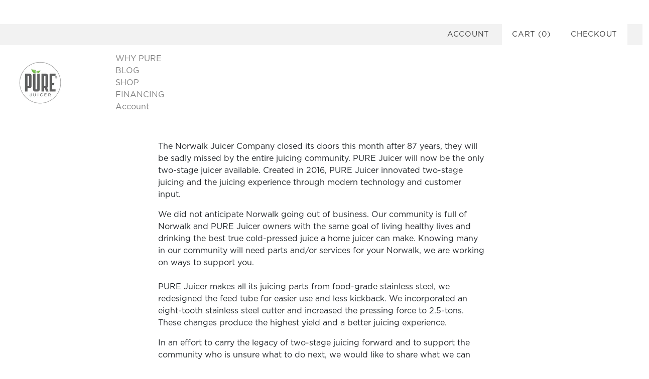

--- FILE ---
content_type: text/css
request_url: https://purejuicer.com/cdn/shop/t/22/assets/theme.scss.css?v=154350302142358739231759331842&enable_css_minification=1
body_size: 22122
content:
@font-face{font-family:chiko-icons;font-style:normal;font-weight:400;src:url(//purejuicer.com/cdn/shop/t/22/assets/chiko-icons.eot?v=13197954549357166981676679704),url(//purejuicer.com/cdn/shop/t/22/assets/chiko-icons.eot?%23iefix&v=13197954549357166981676679704) format("embedded-opentype"),url(//purejuicer.com/cdn/shop/t/22/assets/chiko-icons.woff?v=12666650156901059331676679704) format("woff")}@font-face{font-family:pxu-social-icons;font-style:normal;font-weight:400;src:url(//purejuicer.com/cdn/shop/t/22/assets/pxu-social-icons.eot?v=176150189953419884441676679704),url(//purejuicer.com/cdn/shop/t/22/assets/pxu-social-icons.eot?%23iefix&v=176150189953419884441676679704) format("embedded-opentype"),url(//purejuicer.com/cdn/shop/t/22/assets/pxu-social-icons.woff?v=75149173774959108441676679704) format("woff")}@font-face{font-family:Jost;font-weight:400;font-style:normal;src:url(//purejuicer.com/cdn/fonts/jost/jost_n4.d47a1b6347ce4a4c9f437608011273009d91f2b7.woff2?h1=cHVyZWp1aWNlci5jb20&h2=cHVyZS1qdWljZXIuYWNjb3VudC5teXNob3BpZnkuY29t&hmac=266f0a2dcdce44469715473e881b661620f0982ed81e3e6e1f4a25786cca13fe) format("woff2"),url(//purejuicer.com/cdn/fonts/jost/jost_n4.791c46290e672b3f85c3d1c651ef2efa3819eadd.woff?h1=cHVyZWp1aWNlci5jb20&h2=cHVyZS1qdWljZXIuYWNjb3VudC5teXNob3BpZnkuY29t&hmac=dd6112fcd90afae5ec075ae67c2801de1ab1b301f8e4512b14f61d7c23da6aad) format("woff")}@font-face{font-family:Jost;font-weight:400;font-style:italic;src:url(//purejuicer.com/cdn/fonts/jost/jost_i4.b690098389649750ada222b9763d55796c5283a5.woff2?h1=cHVyZWp1aWNlci5jb20&h2=cHVyZS1qdWljZXIuYWNjb3VudC5teXNob3BpZnkuY29t&hmac=3b0b629ad0a0a12fc87b7276d62ad2cae637967cab632efd6bf31693388eb0a9) format("woff2"),url(//purejuicer.com/cdn/fonts/jost/jost_i4.fd766415a47e50b9e391ae7ec04e2ae25e7e28b0.woff?h1=cHVyZWp1aWNlci5jb20&h2=cHVyZS1qdWljZXIuYWNjb3VudC5teXNob3BpZnkuY29t&hmac=a60685e8e5f1b8e914b432a9047f68f7bf901f428c4d3319710fb2e09d9c71cb) format("woff")}@font-face{font-family:Jost;font-weight:100;font-style:normal;src:url(//purejuicer.com/cdn/fonts/jost/jost_n1.546362ec0aa4045fdc2721192f7d2462716cc7d1.woff2?h1=cHVyZWp1aWNlci5jb20&h2=cHVyZS1qdWljZXIuYWNjb3VudC5teXNob3BpZnkuY29t&hmac=e298454e1990f1ebef1c4c880bfb8dce29f19207a10376f92d91ad38d8357d0f) format("woff2"),url(//purejuicer.com/cdn/fonts/jost/jost_n1.9b0529f29bfd479cc9556e047a2bf95152767216.woff?h1=cHVyZWp1aWNlci5jb20&h2=cHVyZS1qdWljZXIuYWNjb3VudC5teXNob3BpZnkuY29t&hmac=8a246c42277142f9087c0832411df8e258242c0ee14a12e386940ee7f4e84a58) format("woff")}@font-face{font-family:Jost;font-weight:100;font-style:italic;src:url(//purejuicer.com/cdn/fonts/jost/jost_i1.7b0ff29ba95029edc5dd0df19002b72e6077fc6b.woff2?h1=cHVyZWp1aWNlci5jb20&h2=cHVyZS1qdWljZXIuYWNjb3VudC5teXNob3BpZnkuY29t&hmac=ab70b9d374e14113d2f6e34b95626e545d1f87a4f76c63e511e4a9098004424a) format("woff2"),url(//purejuicer.com/cdn/fonts/jost/jost_i1.7acf1f4df24d6c94874ab29dbc10ddec8b9782ca.woff?h1=cHVyZWp1aWNlci5jb20&h2=cHVyZS1qdWljZXIuYWNjb3VudC5teXNob3BpZnkuY29t&hmac=a604ddc2e47e910582ec35992178695ee6d41d400fad175291ff50ddea85a4a0) format("woff")}@font-face{font-family:Jost;font-weight:700;font-style:normal;src:url(//purejuicer.com/cdn/fonts/jost/jost_n7.921dc18c13fa0b0c94c5e2517ffe06139c3615a3.woff2?h1=cHVyZWp1aWNlci5jb20&h2=cHVyZS1qdWljZXIuYWNjb3VudC5teXNob3BpZnkuY29t&hmac=404612762b93420fdcf44c08eb086f0cd5f9907ed39d4714e03b76d6ab94479f) format("woff2"),url(//purejuicer.com/cdn/fonts/jost/jost_n7.cbfc16c98c1e195f46c536e775e4e959c5f2f22b.woff?h1=cHVyZWp1aWNlci5jb20&h2=cHVyZS1qdWljZXIuYWNjb3VudC5teXNob3BpZnkuY29t&hmac=9210d15c88cc8b6b5fd9ab2906985ce28bfdbdd0b73eb261c51d29819a554ae8) format("woff")}@font-face{font-family:Jost;font-weight:700;font-style:italic;src:url(//purejuicer.com/cdn/fonts/jost/jost_i7.d8201b854e41e19d7ed9b1a31fe4fe71deea6d3f.woff2?h1=cHVyZWp1aWNlci5jb20&h2=cHVyZS1qdWljZXIuYWNjb3VudC5teXNob3BpZnkuY29t&hmac=1db913989b90e3b1a5ca9e467ff3a1ded9b7183deddb504286619e956d7229a6) format("woff2"),url(//purejuicer.com/cdn/fonts/jost/jost_i7.eae515c34e26b6c853efddc3fc0c552e0de63757.woff?h1=cHVyZWp1aWNlci5jb20&h2=cHVyZS1qdWljZXIuYWNjb3VudC5teXNob3BpZnkuY29t&hmac=5b61f7a56750b20686bb272a0e6d57daeb7599343266df6afb0a4f6787fa6207) format("woff")}@font-face{font-family:Jost;font-weight:400;font-style:normal;src:url(//purejuicer.com/cdn/fonts/jost/jost_n4.d47a1b6347ce4a4c9f437608011273009d91f2b7.woff2?h1=cHVyZWp1aWNlci5jb20&h2=cHVyZS1qdWljZXIuYWNjb3VudC5teXNob3BpZnkuY29t&hmac=266f0a2dcdce44469715473e881b661620f0982ed81e3e6e1f4a25786cca13fe) format("woff2"),url(//purejuicer.com/cdn/fonts/jost/jost_n4.791c46290e672b3f85c3d1c651ef2efa3819eadd.woff?h1=cHVyZWp1aWNlci5jb20&h2=cHVyZS1qdWljZXIuYWNjb3VudC5teXNob3BpZnkuY29t&hmac=dd6112fcd90afae5ec075ae67c2801de1ab1b301f8e4512b14f61d7c23da6aad) format("woff")}@font-face{font-family:Jost;font-weight:400;font-style:italic;src:url(//purejuicer.com/cdn/fonts/jost/jost_i4.b690098389649750ada222b9763d55796c5283a5.woff2?h1=cHVyZWp1aWNlci5jb20&h2=cHVyZS1qdWljZXIuYWNjb3VudC5teXNob3BpZnkuY29t&hmac=3b0b629ad0a0a12fc87b7276d62ad2cae637967cab632efd6bf31693388eb0a9) format("woff2"),url(//purejuicer.com/cdn/fonts/jost/jost_i4.fd766415a47e50b9e391ae7ec04e2ae25e7e28b0.woff?h1=cHVyZWp1aWNlci5jb20&h2=cHVyZS1qdWljZXIuYWNjb3VudC5teXNob3BpZnkuY29t&hmac=a60685e8e5f1b8e914b432a9047f68f7bf901f428c4d3319710fb2e09d9c71cb) format("woff")}@font-face{font-family:Jost;font-weight:100;font-style:normal;src:url(//purejuicer.com/cdn/fonts/jost/jost_n1.546362ec0aa4045fdc2721192f7d2462716cc7d1.woff2?h1=cHVyZWp1aWNlci5jb20&h2=cHVyZS1qdWljZXIuYWNjb3VudC5teXNob3BpZnkuY29t&hmac=e298454e1990f1ebef1c4c880bfb8dce29f19207a10376f92d91ad38d8357d0f) format("woff2"),url(//purejuicer.com/cdn/fonts/jost/jost_n1.9b0529f29bfd479cc9556e047a2bf95152767216.woff?h1=cHVyZWp1aWNlci5jb20&h2=cHVyZS1qdWljZXIuYWNjb3VudC5teXNob3BpZnkuY29t&hmac=8a246c42277142f9087c0832411df8e258242c0ee14a12e386940ee7f4e84a58) format("woff")}@font-face{font-family:Jost;font-weight:100;font-style:italic;src:url(//purejuicer.com/cdn/fonts/jost/jost_i1.7b0ff29ba95029edc5dd0df19002b72e6077fc6b.woff2?h1=cHVyZWp1aWNlci5jb20&h2=cHVyZS1qdWljZXIuYWNjb3VudC5teXNob3BpZnkuY29t&hmac=ab70b9d374e14113d2f6e34b95626e545d1f87a4f76c63e511e4a9098004424a) format("woff2"),url(//purejuicer.com/cdn/fonts/jost/jost_i1.7acf1f4df24d6c94874ab29dbc10ddec8b9782ca.woff?h1=cHVyZWp1aWNlci5jb20&h2=cHVyZS1qdWljZXIuYWNjb3VudC5teXNob3BpZnkuY29t&hmac=a604ddc2e47e910582ec35992178695ee6d41d400fad175291ff50ddea85a4a0) format("woff")}@font-face{font-family:Jost;font-weight:700;font-style:normal;src:url(//purejuicer.com/cdn/fonts/jost/jost_n7.921dc18c13fa0b0c94c5e2517ffe06139c3615a3.woff2?h1=cHVyZWp1aWNlci5jb20&h2=cHVyZS1qdWljZXIuYWNjb3VudC5teXNob3BpZnkuY29t&hmac=404612762b93420fdcf44c08eb086f0cd5f9907ed39d4714e03b76d6ab94479f) format("woff2"),url(//purejuicer.com/cdn/fonts/jost/jost_n7.cbfc16c98c1e195f46c536e775e4e959c5f2f22b.woff?h1=cHVyZWp1aWNlci5jb20&h2=cHVyZS1qdWljZXIuYWNjb3VudC5teXNob3BpZnkuY29t&hmac=9210d15c88cc8b6b5fd9ab2906985ce28bfdbdd0b73eb261c51d29819a554ae8) format("woff")}@font-face{font-family:Jost;font-weight:700;font-style:italic;src:url(//purejuicer.com/cdn/fonts/jost/jost_i7.d8201b854e41e19d7ed9b1a31fe4fe71deea6d3f.woff2?h1=cHVyZWp1aWNlci5jb20&h2=cHVyZS1qdWljZXIuYWNjb3VudC5teXNob3BpZnkuY29t&hmac=1db913989b90e3b1a5ca9e467ff3a1ded9b7183deddb504286619e956d7229a6) format("woff2"),url(//purejuicer.com/cdn/fonts/jost/jost_i7.eae515c34e26b6c853efddc3fc0c552e0de63757.woff?h1=cHVyZWp1aWNlci5jb20&h2=cHVyZS1qdWljZXIuYWNjb3VudC5teXNob3BpZnkuY29t&hmac=5b61f7a56750b20686bb272a0e6d57daeb7599343266df6afb0a4f6787fa6207) format("woff")}@font-face{font-family:Jost;font-weight:400;font-style:normal;src:url(//purejuicer.com/cdn/fonts/jost/jost_n4.d47a1b6347ce4a4c9f437608011273009d91f2b7.woff2?h1=cHVyZWp1aWNlci5jb20&h2=cHVyZS1qdWljZXIuYWNjb3VudC5teXNob3BpZnkuY29t&hmac=266f0a2dcdce44469715473e881b661620f0982ed81e3e6e1f4a25786cca13fe) format("woff2"),url(//purejuicer.com/cdn/fonts/jost/jost_n4.791c46290e672b3f85c3d1c651ef2efa3819eadd.woff?h1=cHVyZWp1aWNlci5jb20&h2=cHVyZS1qdWljZXIuYWNjb3VudC5teXNob3BpZnkuY29t&hmac=dd6112fcd90afae5ec075ae67c2801de1ab1b301f8e4512b14f61d7c23da6aad) format("woff")}@font-face{font-family:Jost;font-weight:400;font-style:italic;src:url(//purejuicer.com/cdn/fonts/jost/jost_i4.b690098389649750ada222b9763d55796c5283a5.woff2?h1=cHVyZWp1aWNlci5jb20&h2=cHVyZS1qdWljZXIuYWNjb3VudC5teXNob3BpZnkuY29t&hmac=3b0b629ad0a0a12fc87b7276d62ad2cae637967cab632efd6bf31693388eb0a9) format("woff2"),url(//purejuicer.com/cdn/fonts/jost/jost_i4.fd766415a47e50b9e391ae7ec04e2ae25e7e28b0.woff?h1=cHVyZWp1aWNlci5jb20&h2=cHVyZS1qdWljZXIuYWNjb3VudC5teXNob3BpZnkuY29t&hmac=a60685e8e5f1b8e914b432a9047f68f7bf901f428c4d3319710fb2e09d9c71cb) format("woff")}@font-face{font-family:Jost;font-weight:100;font-style:normal;src:url(//purejuicer.com/cdn/fonts/jost/jost_n1.546362ec0aa4045fdc2721192f7d2462716cc7d1.woff2?h1=cHVyZWp1aWNlci5jb20&h2=cHVyZS1qdWljZXIuYWNjb3VudC5teXNob3BpZnkuY29t&hmac=e298454e1990f1ebef1c4c880bfb8dce29f19207a10376f92d91ad38d8357d0f) format("woff2"),url(//purejuicer.com/cdn/fonts/jost/jost_n1.9b0529f29bfd479cc9556e047a2bf95152767216.woff?h1=cHVyZWp1aWNlci5jb20&h2=cHVyZS1qdWljZXIuYWNjb3VudC5teXNob3BpZnkuY29t&hmac=8a246c42277142f9087c0832411df8e258242c0ee14a12e386940ee7f4e84a58) format("woff")}@font-face{font-family:Jost;font-weight:100;font-style:italic;src:url(//purejuicer.com/cdn/fonts/jost/jost_i1.7b0ff29ba95029edc5dd0df19002b72e6077fc6b.woff2?h1=cHVyZWp1aWNlci5jb20&h2=cHVyZS1qdWljZXIuYWNjb3VudC5teXNob3BpZnkuY29t&hmac=ab70b9d374e14113d2f6e34b95626e545d1f87a4f76c63e511e4a9098004424a) format("woff2"),url(//purejuicer.com/cdn/fonts/jost/jost_i1.7acf1f4df24d6c94874ab29dbc10ddec8b9782ca.woff?h1=cHVyZWp1aWNlci5jb20&h2=cHVyZS1qdWljZXIuYWNjb3VudC5teXNob3BpZnkuY29t&hmac=a604ddc2e47e910582ec35992178695ee6d41d400fad175291ff50ddea85a4a0) format("woff")}@font-face{font-family:Jost;font-weight:700;font-style:normal;src:url(//purejuicer.com/cdn/fonts/jost/jost_n7.921dc18c13fa0b0c94c5e2517ffe06139c3615a3.woff2?h1=cHVyZWp1aWNlci5jb20&h2=cHVyZS1qdWljZXIuYWNjb3VudC5teXNob3BpZnkuY29t&hmac=404612762b93420fdcf44c08eb086f0cd5f9907ed39d4714e03b76d6ab94479f) format("woff2"),url(//purejuicer.com/cdn/fonts/jost/jost_n7.cbfc16c98c1e195f46c536e775e4e959c5f2f22b.woff?h1=cHVyZWp1aWNlci5jb20&h2=cHVyZS1qdWljZXIuYWNjb3VudC5teXNob3BpZnkuY29t&hmac=9210d15c88cc8b6b5fd9ab2906985ce28bfdbdd0b73eb261c51d29819a554ae8) format("woff")}@font-face{font-family:Jost;font-weight:700;font-style:italic;src:url(//purejuicer.com/cdn/fonts/jost/jost_i7.d8201b854e41e19d7ed9b1a31fe4fe71deea6d3f.woff2?h1=cHVyZWp1aWNlci5jb20&h2=cHVyZS1qdWljZXIuYWNjb3VudC5teXNob3BpZnkuY29t&hmac=1db913989b90e3b1a5ca9e467ff3a1ded9b7183deddb504286619e956d7229a6) format("woff2"),url(//purejuicer.com/cdn/fonts/jost/jost_i7.eae515c34e26b6c853efddc3fc0c552e0de63757.woff?h1=cHVyZWp1aWNlci5jb20&h2=cHVyZS1qdWljZXIuYWNjb3VudC5teXNob3BpZnkuY29t&hmac=5b61f7a56750b20686bb272a0e6d57daeb7599343266df6afb0a4f6787fa6207) format("woff")}@font-face{font-family:Jost;font-weight:400;font-style:normal;src:url(//purejuicer.com/cdn/fonts/jost/jost_n4.d47a1b6347ce4a4c9f437608011273009d91f2b7.woff2?h1=cHVyZWp1aWNlci5jb20&h2=cHVyZS1qdWljZXIuYWNjb3VudC5teXNob3BpZnkuY29t&hmac=266f0a2dcdce44469715473e881b661620f0982ed81e3e6e1f4a25786cca13fe) format("woff2"),url(//purejuicer.com/cdn/fonts/jost/jost_n4.791c46290e672b3f85c3d1c651ef2efa3819eadd.woff?h1=cHVyZWp1aWNlci5jb20&h2=cHVyZS1qdWljZXIuYWNjb3VudC5teXNob3BpZnkuY29t&hmac=dd6112fcd90afae5ec075ae67c2801de1ab1b301f8e4512b14f61d7c23da6aad) format("woff")}@font-face{font-family:Jost;font-weight:400;font-style:italic;src:url(//purejuicer.com/cdn/fonts/jost/jost_i4.b690098389649750ada222b9763d55796c5283a5.woff2?h1=cHVyZWp1aWNlci5jb20&h2=cHVyZS1qdWljZXIuYWNjb3VudC5teXNob3BpZnkuY29t&hmac=3b0b629ad0a0a12fc87b7276d62ad2cae637967cab632efd6bf31693388eb0a9) format("woff2"),url(//purejuicer.com/cdn/fonts/jost/jost_i4.fd766415a47e50b9e391ae7ec04e2ae25e7e28b0.woff?h1=cHVyZWp1aWNlci5jb20&h2=cHVyZS1qdWljZXIuYWNjb3VudC5teXNob3BpZnkuY29t&hmac=a60685e8e5f1b8e914b432a9047f68f7bf901f428c4d3319710fb2e09d9c71cb) format("woff")}@font-face{font-family:Jost;font-weight:100;font-style:normal;src:url(//purejuicer.com/cdn/fonts/jost/jost_n1.546362ec0aa4045fdc2721192f7d2462716cc7d1.woff2?h1=cHVyZWp1aWNlci5jb20&h2=cHVyZS1qdWljZXIuYWNjb3VudC5teXNob3BpZnkuY29t&hmac=e298454e1990f1ebef1c4c880bfb8dce29f19207a10376f92d91ad38d8357d0f) format("woff2"),url(//purejuicer.com/cdn/fonts/jost/jost_n1.9b0529f29bfd479cc9556e047a2bf95152767216.woff?h1=cHVyZWp1aWNlci5jb20&h2=cHVyZS1qdWljZXIuYWNjb3VudC5teXNob3BpZnkuY29t&hmac=8a246c42277142f9087c0832411df8e258242c0ee14a12e386940ee7f4e84a58) format("woff")}@font-face{font-family:Jost;font-weight:100;font-style:italic;src:url(//purejuicer.com/cdn/fonts/jost/jost_i1.7b0ff29ba95029edc5dd0df19002b72e6077fc6b.woff2?h1=cHVyZWp1aWNlci5jb20&h2=cHVyZS1qdWljZXIuYWNjb3VudC5teXNob3BpZnkuY29t&hmac=ab70b9d374e14113d2f6e34b95626e545d1f87a4f76c63e511e4a9098004424a) format("woff2"),url(//purejuicer.com/cdn/fonts/jost/jost_i1.7acf1f4df24d6c94874ab29dbc10ddec8b9782ca.woff?h1=cHVyZWp1aWNlci5jb20&h2=cHVyZS1qdWljZXIuYWNjb3VudC5teXNob3BpZnkuY29t&hmac=a604ddc2e47e910582ec35992178695ee6d41d400fad175291ff50ddea85a4a0) format("woff")}@font-face{font-family:Jost;font-weight:700;font-style:normal;src:url(//purejuicer.com/cdn/fonts/jost/jost_n7.921dc18c13fa0b0c94c5e2517ffe06139c3615a3.woff2?h1=cHVyZWp1aWNlci5jb20&h2=cHVyZS1qdWljZXIuYWNjb3VudC5teXNob3BpZnkuY29t&hmac=404612762b93420fdcf44c08eb086f0cd5f9907ed39d4714e03b76d6ab94479f) format("woff2"),url(//purejuicer.com/cdn/fonts/jost/jost_n7.cbfc16c98c1e195f46c536e775e4e959c5f2f22b.woff?h1=cHVyZWp1aWNlci5jb20&h2=cHVyZS1qdWljZXIuYWNjb3VudC5teXNob3BpZnkuY29t&hmac=9210d15c88cc8b6b5fd9ab2906985ce28bfdbdd0b73eb261c51d29819a554ae8) format("woff")}@font-face{font-family:Jost;font-weight:700;font-style:italic;src:url(//purejuicer.com/cdn/fonts/jost/jost_i7.d8201b854e41e19d7ed9b1a31fe4fe71deea6d3f.woff2?h1=cHVyZWp1aWNlci5jb20&h2=cHVyZS1qdWljZXIuYWNjb3VudC5teXNob3BpZnkuY29t&hmac=1db913989b90e3b1a5ca9e467ff3a1ded9b7183deddb504286619e956d7229a6) format("woff2"),url(//purejuicer.com/cdn/fonts/jost/jost_i7.eae515c34e26b6c853efddc3fc0c552e0de63757.woff?h1=cHVyZWp1aWNlci5jb20&h2=cHVyZS1qdWljZXIuYWNjb3VudC5teXNob3BpZnkuY29t&hmac=5b61f7a56750b20686bb272a0e6d57daeb7599343266df6afb0a4f6787fa6207) format("woff")}@font-face{font-family:Jost;font-weight:400;font-style:normal;src:url(//purejuicer.com/cdn/fonts/jost/jost_n4.d47a1b6347ce4a4c9f437608011273009d91f2b7.woff2?h1=cHVyZWp1aWNlci5jb20&h2=cHVyZS1qdWljZXIuYWNjb3VudC5teXNob3BpZnkuY29t&hmac=266f0a2dcdce44469715473e881b661620f0982ed81e3e6e1f4a25786cca13fe) format("woff2"),url(//purejuicer.com/cdn/fonts/jost/jost_n4.791c46290e672b3f85c3d1c651ef2efa3819eadd.woff?h1=cHVyZWp1aWNlci5jb20&h2=cHVyZS1qdWljZXIuYWNjb3VudC5teXNob3BpZnkuY29t&hmac=dd6112fcd90afae5ec075ae67c2801de1ab1b301f8e4512b14f61d7c23da6aad) format("woff")}@font-face{font-family:Jost;font-weight:400;font-style:italic;src:url(//purejuicer.com/cdn/fonts/jost/jost_i4.b690098389649750ada222b9763d55796c5283a5.woff2?h1=cHVyZWp1aWNlci5jb20&h2=cHVyZS1qdWljZXIuYWNjb3VudC5teXNob3BpZnkuY29t&hmac=3b0b629ad0a0a12fc87b7276d62ad2cae637967cab632efd6bf31693388eb0a9) format("woff2"),url(//purejuicer.com/cdn/fonts/jost/jost_i4.fd766415a47e50b9e391ae7ec04e2ae25e7e28b0.woff?h1=cHVyZWp1aWNlci5jb20&h2=cHVyZS1qdWljZXIuYWNjb3VudC5teXNob3BpZnkuY29t&hmac=a60685e8e5f1b8e914b432a9047f68f7bf901f428c4d3319710fb2e09d9c71cb) format("woff")}@font-face{font-family:Jost;font-weight:100;font-style:normal;src:url(//purejuicer.com/cdn/fonts/jost/jost_n1.546362ec0aa4045fdc2721192f7d2462716cc7d1.woff2?h1=cHVyZWp1aWNlci5jb20&h2=cHVyZS1qdWljZXIuYWNjb3VudC5teXNob3BpZnkuY29t&hmac=e298454e1990f1ebef1c4c880bfb8dce29f19207a10376f92d91ad38d8357d0f) format("woff2"),url(//purejuicer.com/cdn/fonts/jost/jost_n1.9b0529f29bfd479cc9556e047a2bf95152767216.woff?h1=cHVyZWp1aWNlci5jb20&h2=cHVyZS1qdWljZXIuYWNjb3VudC5teXNob3BpZnkuY29t&hmac=8a246c42277142f9087c0832411df8e258242c0ee14a12e386940ee7f4e84a58) format("woff")}@font-face{font-family:Jost;font-weight:100;font-style:italic;src:url(//purejuicer.com/cdn/fonts/jost/jost_i1.7b0ff29ba95029edc5dd0df19002b72e6077fc6b.woff2?h1=cHVyZWp1aWNlci5jb20&h2=cHVyZS1qdWljZXIuYWNjb3VudC5teXNob3BpZnkuY29t&hmac=ab70b9d374e14113d2f6e34b95626e545d1f87a4f76c63e511e4a9098004424a) format("woff2"),url(//purejuicer.com/cdn/fonts/jost/jost_i1.7acf1f4df24d6c94874ab29dbc10ddec8b9782ca.woff?h1=cHVyZWp1aWNlci5jb20&h2=cHVyZS1qdWljZXIuYWNjb3VudC5teXNob3BpZnkuY29t&hmac=a604ddc2e47e910582ec35992178695ee6d41d400fad175291ff50ddea85a4a0) format("woff")}@font-face{font-family:Jost;font-weight:700;font-style:normal;src:url(//purejuicer.com/cdn/fonts/jost/jost_n7.921dc18c13fa0b0c94c5e2517ffe06139c3615a3.woff2?h1=cHVyZWp1aWNlci5jb20&h2=cHVyZS1qdWljZXIuYWNjb3VudC5teXNob3BpZnkuY29t&hmac=404612762b93420fdcf44c08eb086f0cd5f9907ed39d4714e03b76d6ab94479f) format("woff2"),url(//purejuicer.com/cdn/fonts/jost/jost_n7.cbfc16c98c1e195f46c536e775e4e959c5f2f22b.woff?h1=cHVyZWp1aWNlci5jb20&h2=cHVyZS1qdWljZXIuYWNjb3VudC5teXNob3BpZnkuY29t&hmac=9210d15c88cc8b6b5fd9ab2906985ce28bfdbdd0b73eb261c51d29819a554ae8) format("woff")}@font-face{font-family:Jost;font-weight:700;font-style:italic;src:url(//purejuicer.com/cdn/fonts/jost/jost_i7.d8201b854e41e19d7ed9b1a31fe4fe71deea6d3f.woff2?h1=cHVyZWp1aWNlci5jb20&h2=cHVyZS1qdWljZXIuYWNjb3VudC5teXNob3BpZnkuY29t&hmac=1db913989b90e3b1a5ca9e467ff3a1ded9b7183deddb504286619e956d7229a6) format("woff2"),url(//purejuicer.com/cdn/fonts/jost/jost_i7.eae515c34e26b6c853efddc3fc0c552e0de63757.woff?h1=cHVyZWp1aWNlci5jb20&h2=cHVyZS1qdWljZXIuYWNjb3VudC5teXNob3BpZnkuY29t&hmac=5b61f7a56750b20686bb272a0e6d57daeb7599343266df6afb0a4f6787fa6207) format("woff")}.rte:before,.template-article .main-content:before,.blog-wrapper:before,.blog-sidebar:before,.blog-promo:before,.blog-wrapper-masonry:before,.sub-footer:before,.product:before,.product-images:before,.header-tools:before,.rte:after,.template-article .main-content:after,.blog-wrapper:after,.blog-sidebar:after,.blog-promo:after,.blog-wrapper-masonry:after,.sub-footer:after,.product:after,.product-images:after,.header-tools:after{content:" ";display:table}.rte:after,.template-article .main-content:after,.blog-wrapper:after,.blog-sidebar:after,.blog-promo:after,.blog-wrapper-masonry:after,.sub-footer:after,.product:after,.product-images:after,.header-tools:after{clear:both}.rte,.template-article .main-content,.blog-wrapper,.blog-sidebar,.blog-promo,.blog-wrapper-masonry,.sub-footer,.product,.product-images,.header-tools{*zoom: 1}.hidden{opacity:0;visibility:hidden}.home-promotion-title,.home-slideshow-slide-heading,.home-video-with-text-content .video-title,h1,h2,h3,h4,h5,h6,.page-title,.section-title,th,.home-masonry-feature-title,.product-title,.product-list-item-inventory,.quick-shop-modal-trigger,.navigation.navigation-desktop .mega-nav-list .mega-nav-list-title-link,.mega-nav-list .mega-nav-list-title .mega-nav-list-title-link,.meta,.customer-logout-link,.order-vendor,.post-author-name:before,.post-comment-date,.search-result-vendor,.search-result-date,.cart-item .price:before,.cart-item .quantity:before,.cart-item .total:before,.cart-brand,.cart-item-properties,.product-vendor,.product-list-item-unavailable.product-icons:after,.product-list-item-on-sale.product-icons:after,.product-list-item-unavailable:after,.product-list-item-on-sale:after,.product-list-item-vendor,.template-password .password-branding h1,.header-branding h1,.main-footer .section-title,.mailing-list .section-title,.header-tools .checkout-link,.header-tools .select-currency,.header-tools .customer-links,.header-tools .cart-count,.header-tools .currency-switcher,.sticky-header-cart-count{text-transform:uppercase;letter-spacing:.05em}.home-promotion-title,.home-slideshow-slide-heading,.home-video-with-text-content .video-title,h1,h2,h3,h4,h5,h6,.page-title,.section-title,th,.home-masonry-feature-title,.product-title,.product-list-item-inventory,.quick-shop-modal-trigger,.navigation.navigation-desktop .mega-nav-list .mega-nav-list-title-link,.mega-nav-list .mega-nav-list-title .mega-nav-list-title-link{font-family:Jost,sans-serif;font-style:normal;font-weight:400;color:#3d3d3d}.meta,.customer-logout-link,.order-vendor,.post-author-name:before,.post-comment-date,.search-result-vendor,.search-result-date,.cart-item .price:before,.cart-item .quantity:before,.cart-item .total:before,.cart-brand,.cart-item-properties,.product-vendor,.product-list-item-unavailable.product-icons:after,.product-list-item-on-sale.product-icons:after,.product-list-item-unavailable:after,.product-list-item-on-sale:after,.product-list-item-vendor{font-family:Jost,sans-serif;font-style:normal;font-weight:400;color:#8a8a8a}.button,.submit,input[type=submit],input[type=button],.pxs-newsletter-form-button,.pxs-image-with-text-button,.shopify-payment-button__button--unbranded,input[type=submit].header-search-button,.header-search-button-close,.shopify-payment-button .shopify-payment-button__button--unbranded,.navigation-toggle-open{font-family:Jost,sans-serif;font-style:normal;font-weight:400;padding:0;cursor:pointer;background:transparent;border:0;-webkit-appearance:none;-moz-appearance:none;appearance:none}.select-wrapper:after,.cart-item .remove,.product-thumbnails-navigation-previous,.product-thumbnails-navigation-next,.selected-currency:after,input[type=submit].header-search-button,.pagination .next,.pagination .previous,.single-post-pagination .next,.single-post-pagination .previous,#bouncer_modal_datepicker span:after,#infiniteoptions-container .spb-select:after,#coin-container:after,.navigation-submenu-toggle,.navigation.navigation-desktop .has-dropdown>a:after,.navigation.navigation-desktop .has-mega-nav>a:after{font-family:chiko-icons;font-variant:normal;text-transform:none;line-height:1;-webkit-font-smoothing:antialiased;-moz-osx-font-smoothing:grayscale}.home-masonry-feature-video-trigger svg,.home-testimonials-icon svg,.home-video-with-text-icon svg,.header-search-button-close svg,.modal-close svg,.navigation-toggle-close svg,.navigation-toggle-icon svg{display:inline-block;max-width:100%;max-height:100%}.template-password .password-branding .logo-link,.header-branding .logo-link{display:inline-block;max-width:100%;font-size:0;color:#3d3d3d}.template-password .password-branding .logo-image,.header-branding .logo-image{display:block;margin:0}.template-password .password-branding h1,.header-branding h1{font-family:Jost,sans-serif;font-style:normal;font-weight:400;margin:0;font-size:2.14286rem;font-size:1.92857rem}.home-promotion-title,.home-slideshow-slide-heading,.home-video-with-text-content .video-title{margin:0;font-size:1.85714rem}@media (min-width: 770px){.home-promotion-title,.home-slideshow-slide-heading,.home-video-with-text-content .video-title{font-size:2rem}}@media (min-width: 1080px){.home-promotion-title,.home-slideshow-slide-heading,.home-video-with-text-content .video-title{font-size:3.21429rem}}@media (min-width: 1280px){.home-promotion-title,.home-slideshow-slide-heading,.home-video-with-text-content .video-title{font-size:4.28571rem}}.home-promotion-subtitle,.home-slideshow-slide-subheading{margin-top:5px;margin-bottom:0;font-size:1.14286rem}.home-promotion-subtitle:first-child,.home-slideshow-slide-subheading:first-child{margin-top:0}@media (min-width: 770px){.home-promotion-subtitle,.home-slideshow-slide-subheading{font-size:1.5rem}}.home-promotion-button,.home-slideshow-slide-cta{margin-top:15px;font-size:1.14286rem}@media (max-width: 539px){.home-promotion-button,.home-slideshow-slide-cta{padding:10px 15px}}@media (min-width: 540px){.home-promotion-button,.home-slideshow-slide-cta{margin-top:20px}}@media (min-width: 770px){.home-promotion-button,.home-slideshow-slide-cta{margin-top:30px}}.color-white .home-masonry-feature-title,.color-white .home-masonry-feature-subtitle,.color-white .home-masonry-feature-title a,.color-white .home-masonry-feature-subtitle a{color:#fff;text-shadow:0px 0px 10px rgba(0,0,0,.3)}.color-black .home-masonry-feature-title,.color-black .home-masonry-feature-subtitle,.color-black .home-masonry-feature-title a,.color-black .home-masonry-feature-subtitle a{color:#000;text-shadow:0px 0px 10px rgba(255,255,255,.3)}.home-video-with-text-overlay img{position:absolute!important;width:1px;height:1px;padding:0;margin:-1px;overflow:hidden;clip:rect(0 0 0 0);border:0}.post-title,.blog-post-masonry-title{font-size:2.57143rem;font-size:2.28571rem}.post-title a,.blog-post-masonry-title a{color:currentColor}.post-date,.blog-post-masonry-content-date{color:#8a8a8a}.post-date a,.blog-post-masonry-content-date a{color:currentColor}.placeholder-svg{position:relative;width:100%;height:100%;background-color:#e4e4e4;fill:#47474733}body{overflow-x:hidden}@media (max-width: 769px){input,select,textarea{font-size:16px}}*{-moz-osx-font-smoothing:grayscale;-webkit-font-smoothing:antialiased;-webkit-text-size-adjust:none;-webkit-tap-highlight-color:rgba(0,0,0,0)}/*! Flickity v1.0.0
http://flickity.metafizzy.co
---------------------------------------------- */.flickity-enabled{position:relative}.flickity-enabled:focus{outline:none}.flickity-viewport{overflow:hidden;position:relative;height:100%}.flickity-slider{position:absolute;width:100%;height:100%}.flickity-enabled.is-draggable{-webkit-user-select:none;-moz-user-select:none;-ms-user-select:none;user-select:none}.flickity-enabled.is-draggable .flickity-viewport{cursor:move;cursor:grab}.flickity-enabled.is-draggable .flickity-viewport.is-pointer-down{cursor:grabbing}.flickity-prev-next-button{position:absolute;top:50%;min-width:0;width:44px;height:44px;border:none;border-radius:50%;background:transparent;cursor:pointer;-webkit-transform:translateY(-50%);-moz-transform:translateY(-50%);-ms-transform:translateY(-50%);-o-transform:translateY(-50%);transform:translateY(-50%)}@media (max-width: 769px){.flickity-prev-next-button{display:none}}.flickity-prev-next-button:hover{background:transparent}.flickity-prev-next-button.previous{left:40px}.home-slideshow-layout-full-width .flickity-prev-next-button.previous{left:20px}.flickity-prev-next-button.next{right:40px}.home-slideshow-layout-full-width .flickity-prev-next-button.next{right:20px}.flickity-rtl .flickity-prev-next-button.previous{left:auto;right:10px}.flickity-rtl .flickity-prev-next-button.next{right:auto;left:10px}.flickity-prev-next-button:disabled{cursor:auto;opacity:.3;filter:alpha(opacity=30)}.flickity-prev-next-button svg{position:absolute;left:20%;top:20%;width:60%;height:60%}.flickity-prev-next-button .arrow{fill:#000}.flickity-prev-next-button.no-svg{color:#000;font-size:1.85714rem}.flickity-page-dots{position:absolute;right:0;bottom:12px;left:0;width:100%;padding:0;margin:0;text-align:center;line-height:1;list-style:none}@media (max-width: 769px){.flickity-page-dots{display:none}}.flickity-rtl .flickity-page-dots{direction:rtl}.flickity-page-dots .dot{display:inline-block;width:10px;height:10px;margin:0 8px;background:#000;border-radius:50%;cursor:pointer;opacity:.25;filter:alpha(opacity=25)}.flickity-page-dots .dot.is-selected{opacity:1;filter:alpha(opacity=100)}*{box-sizing:border-box}body{margin:0;color:#474747;background-color:#fff;background-image:none;background-size:100% auto}@media only screen and (-webkit-min-device-pixel-ratio: 1.5){body{background-image:none}}body.scroll-locked{overflow:hidden}.main-content{max-width:1260px;margin:40px auto}.main-header,.masonry-features-wrapper,.main-content,.main-footer{transition:opacity .2s cubic-bezier(.25,.46,.45,.94),transform .2s cubic-bezier(.25,.46,.45,.94)}.loading:not(.no-js) .main-header,.loading:not(.no-js) .masonry-features-wrapper,.loading:not(.no-js) .main-content,.loading:not(.no-js) .main-footer{opacity:0}.navigation-wrapper,.home-slideshow{-webkit-transition:opacity .2s cubic-bezier(.25,.46,.45,.94);-moz-transition:opacity .2s cubic-bezier(.25,.46,.45,.94);transition:opacity .2s cubic-bezier(.25,.46,.45,.94)}.loading:not(.no-js) .navigation-wrapper,.loading:not(.no-js) .home-slideshow{opacity:0}.onboarding .slide-image{background:#e4e4e4;height:600px}@media (max-width: 769px){.onboarding .slide-image{height:300px}}@media (max-width: 769px){.onboarding .slide-content{padding:30px 0}}.onboarding .masonry-feature .no-image{background:#e4e4e4}.onboarding .featured-collection-image{height:auto!important}.onboarding .featured-collection-overlay a{color:inherit}.onboarding .featured-collections-list .no-image,.onboarding .featured-products-list .no-image,.onboarding .instagram-photos span{display:block;padding-bottom:100%;background:#e4e4e4}.onboarding .instagram-photos{font-size:0}.spinner{position:absolute;top:50%;left:50%;margin-top:-11px;margin-left:-24px;-webkit-backface-visibility:hidden;transition:transform .4s cubic-bezier(.25,.46,.45,.94)}.spinner.visible{-webkit-transform:translateX(200%);-moz-transform:translateX(200%);-ms-transform:translateX(200%);-o-transform:translateX(200%);transform:translate(200%)}.lt-ie10 .spinner{display:none}.spinner span{height:10px;width:10px;display:inline-block;margin:0 2px;background-color:#2eb135;border-radius:50%;opacity:.4;animation-timing-function:cubic-bezier(.25,.46,.45,.94)}.spinner span:nth-of-type(1){animation:1.2s blink infinite .4s}.spinner span:nth-of-type(2){animation:1.2s blink infinite .8s}.spinner span:nth-of-type(3){animation:1.2s blink infinite 1.2s}@keyframes blink{50%{opacity:1;transform:scale(1.15)}}html{font-size:16px}body{font-family:Jost,sans-serif;font-style:normal;font-weight:400;color:#474747;font-size:16px;line-height:1.625}address,article,aside,audio,blockquote,dd,dl,fieldset,figcaption,form,hgroup,hr,ol,p,pre,table,ul,video{margin-top:1.6em;margin-bottom:1.6em}a{color:#2eb135;text-decoration:none}a:hover{color:#80de85}h1,h2,h3,h4,h5,h6{line-height:1.25}h1 b,h1 strong,h2 b,h2 strong,h3 b,h3 strong,h4 b,h4 strong,h5 b,h5 strong,h6 b,h6 strong{font-weight:700}h1 em,h2 em,h3 em,h4 em,h5 em,h6 em,h1 b em,h1 strong em,h1 em b,h1 em strong,h2 b em,h2 strong em,h2 em b,h2 em strong,h3 b em,h3 strong em,h3 em b,h3 em strong,h4 b em,h4 strong em,h4 em b,h4 em strong,h5 b em,h5 strong em,h5 em b,h5 em strong,h6 b em,h6 strong em,h6 em b,h6 em strong{font-style:italic}h1{font-size:2.57143rem}h2{font-size:1.71429rem}h3{font-size:1.14286rem}h4,h5{font-size:1rem}h6{font-size:.85714rem;letter-spacing:.3em}.page-title{margin:0 0 10px;padding:0 30px;text-align:center;-webkit-font-smoothing:antialiased;font-size:1.71429rem}.section-title{display:block;width:100%;font-size:1.28571rem;font-size:1.14286rem}.meta{font-size:1rem;font-size:.85714rem}img{max-width:100%}ol{list-style:outside decimal}hr{height:2px;background:#e4e4e4;border:none}blockquote>*:first-child{margin-top:0}blockquote>*:last-child{margin-bottom:0}b,strong{font-weight:700}em,b em,strong em,em b,em strong{font-style:italic}cite{color:#8a8a8a}table{background:transparent;color:#474747}table.clean{border:none;border-radius:0}th{font-size:1.14286rem;background:#fff;color:#787878}tr td,tr th{padding:30px 40px}.clean tr td,.clean tr th{border:none}tr td:first-child,tr th:first-child{border-left:none}table.mobile-layout{border-bottom:none}table.mobile-layout thead{display:none}table.mobile-layout tr td{width:100%;display:block;text-align:left;border-top:1px solid #e4e4e4!important;border-left:none;float:left;clear:left}table.mobile-layout td:last-child{border-bottom:none}table.mobile-layout tr:last-child td:last-child{border-bottom:1px solid #e4e4e4!important}.button,.submit,input[type=submit],input[type=button],.pxs-newsletter-form-button,.pxs-image-with-text-button{font-family:Jost,sans-serif;font-style:normal;font-weight:400;background:#2eb135;color:#fff;display:inline-block;text-align:center;line-height:normal;padding:15px 20px;border-radius:2px;font-size:1rem;transition:opacity .2s cubic-bezier(.25,.46,.45,.94),background-color .2s cubic-bezier(.25,.46,.45,.94),color .2s cubic-bezier(.25,.46,.45,.94)}.button:focus,.submit:focus,input[type=submit]:focus,input[type=button]:focus,.pxs-newsletter-form-button:focus,.pxs-image-with-text-button:focus{outline:0}.button:hover,.submit:hover,input[type=submit]:hover,input[type=button]:hover,.pxs-newsletter-form-button:hover,.pxs-image-with-text-button:hover{background:#34c93c;color:#fff}.secondary.button,.secondary.submit,input.secondary[type=submit],input.secondary[type=button],.secondary.pxs-newsletter-form-button,.secondary.pxs-image-with-text-button{background:#60b657;color:#fff}.secondary.button:hover,.secondary.submit:hover,input.secondary[type=submit]:hover,input.secondary[type=button]:hover,.secondary.pxs-newsletter-form-button:hover,.secondary.pxs-image-with-text-button:hover{background:#53aa4a;color:#fff}.disabled.button,.disabled.submit,input.disabled[type=submit],input.disabled[type=button],.disabled.pxs-newsletter-form-button,.disabled.pxs-image-with-text-button{background:#ccc;color:#888;cursor:not-allowed}label{display:block;color:#3d3d3d;margin-top:32px;margin-bottom:22px}.inline-input-wrapper label{margin-left:5px;margin-top:22px;display:inline-block;vertical-align:middle}.input-wrapper{margin-bottom:20px}input:focus,textarea:focus{outline:1px solid #2eb135}input{margin-top:10px;margin-bottom:10px}input[type=text],input[type=email],input[type=password],input[type=search],input[type=telephone],input[type=tel],input[type=number],textarea{font-family:Jost,sans-serif;font-style:normal;font-weight:400;display:block;width:100%;max-width:340px;padding:10px 12px;font-size:1rem;color:#474747;background:#fff;border:1px solid #e4e4e4;border-radius:2px;box-sizing:border-box;-webkit-appearance:none;-moz-appearance:none;appearance:none}input[type=text]::-webkit-input-placeholder,input[type=email]::-webkit-input-placeholder,input[type=password]::-webkit-input-placeholder,input[type=search]::-webkit-input-placeholder,input[type=telephone]::-webkit-input-placeholder,input[type=tel]::-webkit-input-placeholder,input[type=number]::-webkit-input-placeholder,textarea::-webkit-input-placeholder{color:ligthen(#474747,30%)}input[type=text]::-moz-placeholder,input[type=email]::-moz-placeholder,input[type=password]::-moz-placeholder,input[type=search]::-moz-placeholder,input[type=telephone]::-moz-placeholder,input[type=tel]::-moz-placeholder,input[type=number]::-moz-placeholder,textarea::-moz-placeholder{color:ligthen(#474747,30%)}input[type=text]:-moz-placeholder,input[type=email]:-moz-placeholder,input[type=password]:-moz-placeholder,input[type=search]:-moz-placeholder,input[type=telephone]:-moz-placeholder,input[type=tel]:-moz-placeholder,input[type=number]:-moz-placeholder,textarea:-moz-placeholder{color:ligthen(#474747,30%)}input[type=text]:-ms-input-placeholder,input[type=email]:-ms-input-placeholder,input[type=password]:-ms-input-placeholder,input[type=search]:-ms-input-placeholder,input[type=telephone]:-ms-input-placeholder,input[type=tel]:-ms-input-placeholder,input[type=number]:-ms-input-placeholder,textarea:-ms-input-placeholder{color:ligthen(#474747,30%)}input[type=text].error,input[type=email].error,input[type=password].error,input[type=search].error,input[type=telephone].error,input[type=tel].error,input[type=number].error,textarea.error{color:#d60000;border:1px solid #d60000}input[type=text].error::-webkit-input-placeholder,input[type=email].error::-webkit-input-placeholder,input[type=password].error::-webkit-input-placeholder,input[type=search].error::-webkit-input-placeholder,input[type=telephone].error::-webkit-input-placeholder,input[type=tel].error::-webkit-input-placeholder,input[type=number].error::-webkit-input-placeholder,textarea.error::-webkit-input-placeholder{color:#ff7070}input[type=text].error::-moz-placeholder,input[type=email].error::-moz-placeholder,input[type=password].error::-moz-placeholder,input[type=search].error::-moz-placeholder,input[type=telephone].error::-moz-placeholder,input[type=tel].error::-moz-placeholder,input[type=number].error::-moz-placeholder,textarea.error::-moz-placeholder{color:#ff7070}input[type=text].error:-moz-placeholder,input[type=email].error:-moz-placeholder,input[type=password].error:-moz-placeholder,input[type=search].error:-moz-placeholder,input[type=telephone].error:-moz-placeholder,input[type=tel].error:-moz-placeholder,input[type=number].error:-moz-placeholder,textarea.error:-moz-placeholder{color:#ff7070}input[type=text].error:-ms-input-placeholder,input[type=email].error:-ms-input-placeholder,input[type=password].error:-ms-input-placeholder,input[type=search].error:-ms-input-placeholder,input[type=telephone].error:-ms-input-placeholder,input[type=tel].error:-ms-input-placeholder,input[type=number].error:-ms-input-placeholder,textarea.error:-ms-input-placeholder{color:#ff7070}.inline-input-wrapper input[type=text],.inline-input-wrapper input[type=email],.inline-input-wrapper input[type=password],.inline-input-wrapper input[type=search],.inline-input-wrapper input[type=telephone],.inline-input-wrapper input[type=tel],.inline-input-wrapper input[type=number],.inline-input-wrapper textarea{display:inline-block;vertical-align:middle}input[type=checkbox],input[type=radio]{margin-right:5px}.error-message,.errors{color:#d60000}.lt-ie9 input[type=password]{font-family:Arial,sans-serif}textarea{min-height:170px}.select-wrapper{background-color:#fff;cursor:pointer;border:1px solid #e3e3e3;color:#787878;position:relative;padding:6px 10px;max-width:220px;width:100%;border-radius:2px;font-size:1rem}.select-wrapper:after{content:"\e602";font-size:.35714rem;position:absolute;right:12px;top:50%;margin-top:-2px}.select-wrapper .selected-text{font-size:.92857rem}.select-wrapper select{color:#000;opacity:0;filter:alpha(opacity=0);position:absolute;top:0;right:0;bottom:0;left:0;cursor:pointer;z-index:2;width:100%;height:100%;-webkit-appearance:none}iframe{border:none}.rte>*:first-child{margin-top:0}.rte>*:last-child{margin-bottom:0}.rte ul{list-style:disc}.rte ul,.rte ol{list-style-position:inside}.rte ul,.rte ol,.rte dl{padding-left:20px}.rte ul li,.rte ol li,.rte dl li{margin:5px 0}.rte blockquote{border-left:2px solid #3d3d3d;padding-left:50px}.rte blockquote cite{display:block;color:#3d3d3d;margin-top:15px}.rte table{width:100%}.rte .tabs{display:block;width:100%;height:54px;padding:0;margin:0;white-space:nowrap;position:relative;z-index:10;font-size:0}@media (max-width: 769px){.rte .tabs{text-align:center}}.rte .tabs li{font-size:1rem;display:inline-block;height:55px;line-height:55px;padding:0 30px;margin:0;border:1px solid transparent;border-bottom:none;cursor:pointer;color:#3d3d3d}.rte .tabs li.active{border-color:#e4e4e4;height:54px;background:transparent;border-bottom:1px solid white}.rte .tabs-content{display:block;width:100%;position:relative;top:-1px;z-index:5;padding:30px 0 0;margin:0 0 30px;overflow:hidden;border-top:1px solid #e4e4e4}.rte .tabs-content>li{display:none;margin:0}.rte .tabs-content>li>*:first-child{margin-top:0}.rte .tabs-content>li>*:last-child{margin-bottom:0}.rte .tabs-content>li.active{display:block}.template-404 .main-content{margin-bottom:65px}.template-404 .four-oh-four{margin-top:40px;padding:0 30px;text-align:center}.customer-wrapper{margin:40px 0 65px;padding:0 30px}.template-customers-addresses .customer-wrapper{font-size:0}.customer-logout-link a{font-size:.78571rem;color:#8a8a8a}.successful-reset,.recover-password{display:none}.successful-reset.visible,.recover-password.visible{display:block}.successful-reset,.customer-login,.recover-password,.guest-checkout,.new-customer,.customer-register,.activate-account,.customer-address-edit-form,.customer-new-address{margin:0 auto;max-width:340px}.toggle-forgetfulness,.active-account-decline{display:inline-block;vertical-align:middle;margin-left:12px;cursor:pointer;color:#2eb135}.toggle-forgetfulness:hover,.active-account-decline:hover{color:#80de85}.guest-checkout{margin-top:30px;padding-top:10px;border-top:1px solid #e4e4e4}.guest-checkout p{margin-bottom:15px}.new-customer{margin-top:50px}.template-customers-account .customer-wrapper,.template-customers-order .customer-wrapper{font-size:0}.template-customers-account th,.template-customers-account td,.template-customers-order th,.template-customers-order td{padding:20px 2vw;border:0}.template-customers-account th.order-product-item,.template-customers-account td.order-product-item,.template-customers-order th.order-product-item,.template-customers-order td.order-product-item{padding-right:0}.template-customers-account th,.template-customers-order th{font-size:.85714rem;text-align:left;border-bottom:1px solid #e4e4e4}.account-info,.account-history,.order-history,.shipping-info,.customer-addresses,.customer-address-form-wrapper{display:inline-block;vertical-align:top;font-size:1rem}.account-info,.shipping-info{width:25%;padding-right:35px}@media (max-width: 769px){.account-info,.shipping-info{width:100%;padding-right:0;text-align:center;border-bottom:none;margin-bottom:50px}}@media (max-width: 1023px) and (min-width: 768px){.shipping-info{display:flex;flex-direction:row;justify-content:space-evenly;width:100%;margin-bottom:50px;text-align:center;border-bottom:none}.shipping-info .shipping-address{padding-top:0;margin-top:0;border-top:none}}.account-history,.order-history{width:75%}@media (max-width: 769px){.account-history,.order-history{width:100%}}.account-history .empty,.order-history .empty{padding:30px;margin:0;border:1px solid #e4e4e4;border-radius:2px}@media (max-width: 1023px) and (min-width: 768px){.order-history{width:100%}}.account-orders,.order{width:100%;margin:0;border:1px solid #e4e4e4}.account-orders td.order-price,.order td.order-price{width:20%}.account-orders td.order-quantity,.order td.order-quantity{width:10%}.account-orders td.order-total,.order td.order-total{width:20%}.account-orders td.order-total .original-price~.final-price,.order td.order-total .original-price~.final-price{color:#2eb135}@media (max-width: 769px){.account-orders td,.order td{display:block;width:100%;padding:12px 4vw}.lt-ie10 .account-orders td,.lt-ie10 .order td{float:left}.account-orders td.last,.order td.last{padding-bottom:20px}.account-orders td:before,.order td:before{display:inline-block;width:20%;padding-right:35px;color:#3d3d3d}.account-orders td.order-price,.account-orders td.order-quantity,.account-orders td.order-total,.order td.order-price,.order td.order-quantity,.order td.order-total{display:flex;flex-direction:row;width:100%}.account-orders td.order-price:before,.account-orders td.order-quantity:before,.account-orders td.order-total:before,.order td.order-price:before,.order td.order-quantity:before,.order td.order-total:before{flex:1}.account-orders td.order-price span,.account-orders td.order-quantity span,.account-orders td.order-total span,.order td.order-price span,.order td.order-quantity span,.order td.order-total span{flex:1;text-align:right}}.account-orders td.first,.order td.first{width:50%}.account-orders td.first .cart-item-discount,.order td.first .cart-item-discount{margin-top:7px;line-height:1.4}@media (max-width: 769px){.account-orders td.first,.order td.first{padding-top:20px;border-top:1px solid #e4e4e4;width:100%}}@media (max-width: 769px){.account-orders thead,.order thead{display:none}.account-orders tr.first td.first,.order tr.first td.first{border-top:0}}@media (max-width: 539px){.account-orders td:before,.order td:before{display:block;width:100%;padding-right:0}}@media (max-width: 769px){.account-order-number:before,.account-order-payment-status:before,.account-order-fulfillment-status:before,.account-order-total:before,.order-price:before,.order-quantity:before,.order-total:before{content:attr(data-title)}}.order-product-item{font-size:0}.order-image,.order-details{display:inline-block;font-size:1rem;vertical-align:middle}.order-price .order-discount-container .final-price{color:#2eb135}@media (max-width: 769px){.order-price .order-discount-container{display:inline-grid}}.order-image{width:15%}.order-image img{display:block}.order-details{width:85%;padding:0 30px 0 20px}.order-vendor,.order-title,.order-variant{display:block}.order-vendor{font-size:.78571rem}.order-title{font-size:1.14286rem}.account-order-totals,.order-totals{float:right;font-size:1rem;border:0}.account-order-totals td,.order-totals td{padding:6px 30px}.account-order-totals td:first-child,.order-totals td:first-child{color:#3d3d3d;text-align:right}.order-totals .order-discount-title,.order-totals .order-discount-price{color:#2eb135;line-height:1.4}.order-totals .order-discount-title svg,.order-totals .order-discount-price svg{margin-right:3px;width:10px;height:10px;color:#2eb135}@media (max-width: 769px){.order-totals{width:100%}.order-totals td{width:40%;text-align:right;padding:6px 4vw}.order-totals td:first-child{width:60%;text-align:left}}.customer-addresses{width:25%;padding-right:35px}@media (max-width: 1079px){.customer-addresses{width:50%}}@media (max-width: 769px){.customer-addresses{display:block;width:100%;padding-right:0;text-align:center}}.customer-address{padding-top:35px;margin-top:35px;border-top:1px solid #e4e4e4}.customer-address.hidden{display:none}.customer-address:first-child{padding-top:0;margin-top:0;border-top:0}.customer-address .section-title{display:block;margin:0 0 15px}.customer-address>p:first-child{margin-top:0}.add-new-address-wrapper{margin-top:35px;padding-top:35px;border-top:1px solid #e4e4e4}.customer-addresses~.customer-address-form-wrapper{width:50%}@media (max-width: 769px){.customer-addresses~.customer-address-form-wrapper{width:100%;border-top:1px solid #e4e4e4;margin-top:40px;padding-top:40px}}@media (max-width: 1079px){.customer-addresses~.customer-address-form-wrapper .customer-address-edit-form,.customer-addresses~.customer-address-form-wrapper .customer-new-address{left:0;-webkit-transform:translateX(0%);-moz-transform:translateX(0%);-ms-transform:translateX(0%);-o-transform:translateX(0%);transform:translate(0)}}@media (max-width: 769px){.customer-addresses~.customer-address-form-wrapper .customer-address-edit-form,.customer-addresses~.customer-address-form-wrapper .customer-new-address{top:40px;left:50%;-webkit-transform:translateX(-50%);-moz-transform:translateX(-50%);-ms-transform:translateX(-50%);-o-transform:translateX(-50%);transform:translate(-50%)}}.customer-address-form-wrapper{position:relative;width:100%;height:1280px}@media (max-width: 769px){.customer-address-form-wrapper{width:100%}}.customer-address-edit-form,.customer-new-address{position:absolute;top:0;left:50%;display:block;width:100%;-webkit-transform:translateX(-50%);-moz-transform:translateX(-50%);-ms-transform:translateX(-50%);-o-transform:translateX(-50%);transform:translate(-50%);-webkit-transition:all .5s cubic-bezier(.25,.46,.45,.94);-moz-transition:all .5s cubic-bezier(.25,.46,.45,.94);transition:all .5s cubic-bezier(.25,.46,.45,.94)}.lt-ie9 .customer-address-edit-form,.lt-ie9 .customer-new-address{margin-left:-170px}.customer-address-edit-form form,.customer-address-edit-form form .first,.customer-new-address form,.customer-new-address form .first{margin-top:0}.customer-address-editing-message{font-family:Jost,sans-serif;font-style:italic;font-weight:400;display:none}.editing .customer-address-editing-message{display:block}.addresses-pagination{margin:1.6em 0}.addresses-pagination span.previous,.addresses-pagination span.next{color:#8a8a8a}.addresses-pagination .previous{margin-right:8px}.addresses-pagination .next{margin-left:8px}.addresses-pagination .page{font-family:Jost,sans-serif;font-style:italic;font-weight:400}.template-article .main-content{padding:0 30px;margin-bottom:65px}.template-article .blog-post-wrapper,.template-article .blog-sidebar,.template-article .blog-promo{margin-top:40px}@media (max-width: 1079px){.template-article .blog-sidebar,.template-article .blog-promo{margin-top:0}}@media (max-width: 769px){.template-article .blog-promo{margin-top:55px}}.blog-wrapper{margin:40px 0 65px;padding:0 30px}.blog-sidebar,.blog-promo{float:left;width:19.2%;margin:0}.blog-sidebar{padding-right:35px}@media (max-width: 1079px){.blog-sidebar{width:100%;padding-right:0;text-align:center}}@media (max-width: 769px){.blog-sidebar{float:none;width:100%;text-align:center}}.blog-sidebar>*:last-child{border-bottom:0}.blog-sidebar .section-title{font-size:1.07143rem;font-size:1rem}.blog-recent-posts{border-bottom:1px solid #e4e4e4}.blog-recent-posts .section-title{margin-top:0}@media (max-width: 1079px){.blog-recent-posts{display:inline-block;width:50%;border-bottom:0}}@media (max-width: 769px){.blog-recent-posts{float:none;width:100%}}.blog-recent-post{margin:30px 0 35px}.blog-recent-post-title{font-family:Jost,sans-serif;font-style:normal;font-weight:400;margin:0 0 2px;text-transform:none;letter-spacing:0}.blog-recent-post-title a{color:#3d3d3d}.blog-recent-post-date{margin:0}.blog-recent-post-date a{color:#8a8a8a}.blog-tag-filter{margin:35px 0 0;padding-bottom:40px;border-bottom:1px solid #e4e4e4}@media (max-width: 1079px){.blog-tag-filter{margin-top:0;float:left;width:50%;border-bottom:0;padding-right:35px}}@media (max-width: 769px){.blog-tag-filter{float:none;width:100%;margin-top:55px;padding-right:0}}.blog-tag-filter .select-wrapper{text-align:left}@media (max-width: 769px){.blog-tag-filter .select-wrapper{margin:0 auto}}.blog-tag-filter-title{margin:0 0 25px}.blog-subscribe{display:block;margin-top:35px}@media (max-width: 769px){.blog-subscribe{margin-top:0}}.blog-promo{position:relative;padding-left:35px}@media (max-width: 1079px){.blog-promo{width:33.333%}}@media (max-width: 769px){.blog-promo{float:none;width:100%;max-width:285px;margin:55px auto 0;padding-left:0}}.blog-promo-image{display:block;width:100%}.blog-promo-details{max-width:90%;width:100%;position:absolute;top:50%;left:50%;text-align:center;padding-left:35px;-webkit-transform:translate(-50%,-50%);-moz-transform:translate(-50%,-50%);-ms-transform:translate(-50%,-50%);-o-transform:translate(-50%,-50%);transform:translate(-50%,-50%)}@media (max-width: 769px){.blog-promo-details{padding-left:0}}.blog-promo-title,.blog-promo-subtitle{color:#fff;margin:0}.blog-promo-title a,.blog-promo-subtitle a{color:#fff}.blog-promo-title{margin-bottom:7px;font-size:1.5rem}.blog-promo-subtitle{margin-top:7px;font-size:1.14286rem;line-height:1.4}.blog-posts,.blog-post-wrapper{float:left;margin:0 auto;width:61.6%}@media (max-width: 1079px){.blog-posts,.blog-post-wrapper{width:100%;margin-bottom:70px;padding-bottom:50px;border-bottom:1px solid #e4e4e4}}@media (max-width: 1079px){.blog-posts,.blog-post-wrapper{float:none;width:100%}}.blog-post{position:relative;margin-bottom:50px;padding-top:70px;border-top:1px solid #e4e4e4}.blog-post:first-child{border-top:0;margin-top:0;padding-top:0}.blog-post .highlight{position:absolute;width:100%}@media (max-width: 1079px){.blog-post .highlight{position:static;max-width:705px;margin:0 auto;display:block}}@media (max-width: 769px){.blog-post .highlight{width:calc(100% + 60px);max-width:none;margin-left:-30px}}@media (max-width: 1079px){.blog-post-inner{padding-top:0!important}}.post-title,.post-date,.post-content{position:relative;z-index:500;display:block;margin:0 auto;max-width:560px;width:100%}.post-title{text-align:center}.has-featured-image .post-title{background:#fff;padding:45px 45px 0}@media (max-width: 1079px){.has-featured-image .post-title{padding:25px 0 0}}.post-date{margin-top:27px;margin-bottom:30px;text-align:center;color:#8a8a8a}.post-content .highlight{position:static}.post-content .full-width{position:relative;max-width:none}@media (max-width: 1079px){.post-content .full-width{max-width:705px!important;left:50%!important;margin-left:-352.5px!important}}@media (max-width: 769px){.post-content .full-width{max-width:100%!important;left:0!important;margin-left:0!important}}.post-meta{margin:60px 0 0;text-align:center}.post-meta .share-buttons{margin-bottom:20px}.post-meta .post-tags{margin-bottom:40px}.post-meta .post-tags a{color:#8a8a8a}.post-meta .post-tags .title{margin-right:5px;color:#3d3d3d}.post-author-avatar{vertical-align:middle;border-radius:50%;width:75px;margin-right:25px}.post-author-name{display:inline-block;vertical-align:middle;font-size:1.14286rem;color:#8a8a8a;text-align:center}.post-author-name:before{content:attr(data-title);display:block;color:#3d3d3d;font-size:.92857rem;font-size:.85714rem}.share-buttons,.single-post-pagination,.post-comments{max-width:560px;margin:0 auto}.single-post-pagination{margin-bottom:40px;font-family:chiko-icons}.post-comments{padding-top:30px;border-top:1px solid #e4e4e4}.post-comments .pagination{margin:0}.post-comments-list{padding-bottom:40px;border-bottom:1px solid #e4e4e4}.post-comment{padding-bottom:40px;margin-bottom:40px;border-bottom:1px solid #e4e4e4}.post-comment.last{border-bottom:0;padding-bottom:0;margin-bottom:0}.post-comment-date{display:block;margin-bottom:20px}.post-comment-details{margin-top:20px}.post-comment-author-avatar{margin-right:10px;width:40px;border-radius:50%;vertical-align:middle}.post-comment-author-name{color:#3d3d3d;vertical-align:middle}.post-comments-submit{padding-top:30px}.post-comments-submit label{display:block;margin-top:32px;margin-bottom:22px}.post-comments-submit input[type=submit]{margin-top:30px}@media (max-width: 1079px){.blog-sidebar{float:none}}@media (max-width: 1079px){.blog-promo{display:block;float:none;width:33.333%;margin:35px auto 0!important;padding-left:0}}.blog-wrapper-masonry{padding:0 30px;margin:40px 0 65px}.blog-post-masonry-image{display:block;background-position:50% 50%;background-repeat:no-repeat;background-size:cover}.blog-post-masonry-image img{display:block;max-width:100%;opacity:0}.blog-post-masonry-content-date{display:block;margin-bottom:.85714rem}.blog-post-masonry-title{margin-top:.85714rem;margin-bottom:.85714rem;line-height:1.15}.blog-post-masonry-content{padding:1.42857rem 2.14286rem;border:1px solid #e4e4e4}.blog-post-masonry-image+.blog-post-masonry-content{border-top:0}.blog-post-masonry-text{margin-top:.85714rem}.collection{padding:0 10px;margin-top:20px;font-size:0}.collection:first-child{margin-top:0}.collection .empty{font-size:1rem;text-align:center}.collection-header{margin-bottom:40px}.collection-header.collection-header-alternate{padding:0 20px;font-size:0}.collection-header.collection-header-alternate .collection-featured-image,.collection-header.collection-header-alternate .collection-header-content{font-size:1rem}@media (min-width: 770px){.collection-header.collection-header-alternate .collection-featured-image,.collection-header.collection-header-alternate .collection-header-content{display:inline-block;width:calc(50% - 10px);margin-bottom:0;vertical-align:top}.collection-header.collection-header-alternate .collection-featured-image:only-child,.collection-header.collection-header-alternate .collection-header-content:only-child{display:block;width:50%;min-width:500px;margin-right:auto;margin-left:auto}}@media (min-width: 1080px){.collection-header.collection-header-alternate .collection-featured-image,.collection-header.collection-header-alternate .collection-header-content{width:calc(50% - 15px)}.collection-header.collection-header-alternate .collection-featured-image:only-child,.collection-header.collection-header-alternate .collection-header-content:only-child{width:50%;margin-right:auto;margin-left:auto}}@media (min-width: 770px){.collection-header.collection-header-alternate .collection-header-content:nth-child(2){margin-left:20px}.collection-header.collection-header-alternate .collection-header-content:nth-child(2) .breadcrumbs,.collection-header.collection-header-alternate .collection-header-content:nth-child(2) .page-title,.collection-header.collection-header-alternate .collection-header-content:nth-child(2) .collection-description,.collection-header.collection-header-alternate .collection-header-content:nth-child(2) .collection-filters{text-align:left}}@media (min-width: 1080px){.collection-header.collection-header-alternate .collection-header-content:nth-child(2){margin-left:30px}}.collection-featured-image{margin-bottom:20px}.collection-featured-image img{display:block;margin:0 auto}.collection-header-content{text-align:center}.collection-header-alternate .collection-header-content .breadcrumbs,.collection-header-alternate .collection-header-content .page-title{padding-right:0;padding-left:0}.collection-header-alternate .collection-header-content .breadcrumbs{margin-bottom:1.42857rem}.collection-header-alternate .collection-header-content .page-title{margin-bottom:1.78571rem}.collection-header-alternate .collection-header-content .page-title:last-child{margin-bottom:0}.collection-description{max-width:600px;margin:0 auto 20px;font-size:1rem}.collection-header-alternate .collection-description{max-width:100%}.collection-filters{margin-right:-10px;margin-left:-10px}.collection-dropdown{display:inline-block;max-width:200px;margin:10px;text-align:left}.collection-dropdown:first-child{margin-top:0}.collection-dropdown:last-child{margin-bottom:0}@media (min-width: 1080px){.collection-dropdown{margin-top:0;margin-bottom:0}}.template-index .navigation.full-width{border-bottom:0}.template-index .main-content{text-align:center}.template-index .main-content .shopify-section{margin:40px 0}.template-index .main-content .shopify-section:first-child{margin-top:0}.collections-list-content{padding:0 10px;margin-top:20px;font-size:0}.collections-list-content .masonry-grid{margin-top:40px}.collections-list-content .rows-of-1 .masonry-grid-sizer,.collections-list-content .rows-of-1 .collections-list-item{width:100%}@media (min-width: 770px){.collections-list-content .rows-of-1 .masonry-grid-sizer,.collections-list-content .rows-of-1 .collections-list-item{width:100%}}@media (min-width: 1080px){.collections-list-content .rows-of-1 .masonry-grid-sizer,.collections-list-content .rows-of-1 .collections-list-item{width:100%}}@media (min-width: 770px){.collections-list-content .rows-of-2 .masonry-grid-sizer,.collections-list-content .rows-of-2 .collections-list-item{width:50%}}@media (min-width: 1080px){.collections-list-content .rows-of-2 .masonry-grid-sizer,.collections-list-content .rows-of-2 .collections-list-item{width:50%}}@media (min-width: 770px){.collections-list-content .rows-of-3 .masonry-grid-sizer,.collections-list-content .rows-of-3 .collections-list-item{width:33.33333%}}@media (min-width: 770px){.collections-list-content .rows-of-4 .masonry-grid-sizer,.collections-list-content .rows-of-4 .collections-list-item{width:25%}}.collections-list-content .pagination{width:100%}.collections-list-item{display:inline-block;width:100%;padding:0 20px;margin-top:20px;margin-bottom:0;font-size:1rem;text-align:center;vertical-align:top}.masonry-grid .collections-list-item{margin-top:0}.masonry-grid .collections-list-item .collection-description{margin-bottom:0}.collections-list-item .thumbnail a{display:block}.collections-list-item .thumbnail img{display:block;margin:0 auto}.collections-list-item .collection-title{margin-bottom:10px}.collections-list-item .collection-title a{color:#3d3d3d}.template-page .main-content{margin-bottom:65px}.template-page .page-content{padding:0 30px;max-width:710px;margin:40px auto 0}.template-page .page-content>*:not(.highlight){margin-left:auto;margin-right:auto}.template-page .page-content .contact-form{margin:40px auto;padding:0 30px;max-width:400px}.template-page .page-content .contact-form label{display:block;margin:32px 0 22px}.template-page .page-content .contact-form input[type=submit]{display:block;margin-top:32px}.success-message,.error-message{font-family:Jost,sans-serif;font-style:italic;font-weight:400;margin-top:25px}.template-password{height:100vh;text-align:center}.lt-ie9 .template-password{height:100%;min-height:100%}.template-password .form-title{margin-bottom:15px;font-size:1.14286rem}.template-password div.errors{margin-top:8px;margin-bottom:8px}.template-password .password-branding{padding-bottom:0;border-bottom:0}.password-page{display:table;width:100%;height:100%;margin-top:0;margin-bottom:0}.lt-ie9 .password-page{min-width:100%;min-height:100%}.password-page-footer,.password-page-header{display:table-row;height:1px}.password-page-header{font-size:1rem;text-align:right}.lt-ie9 .admin-login-modal{display:none}.password-page-footer{font-size:1rem}.password-page-content{display:table-row;width:100%;height:100%;margin:0 auto}.password-page-content h2{font-size:2rem;line-height:1.8}.password-page-inner{display:table-cell;padding:10px 15px}.password-page-content .password-page-inner{vertical-align:middle}.password-page-header .password-page-inner,.password-page-footer .password-page-inner{font-size:95%;line-height:1.2;vertical-align:bottom}.password-login-text{text-align:right}.password-page-logo{padding-bottom:15px}.password-page-form-header{padding-top:15px;padding-bottom:15px;border-top:1px solid #e4e4e4}.password-page-form-header:after{content:"";display:block;max-width:50px;margin:15px auto 0;border-bottom:1px solid #e4e4e4}.password-page-message{margin-top:1em;margin-bottom:0}.password-page-modal-wrapper{position:fixed;top:0;left:0;bottom:0;right:0;visibility:hidden;z-index:4000;background:#000c;opacity:0;filter:alpha(opacity=0);-webkit-transition:all .2s cubic-bezier(.25,.46,.45,.94);-moz-transition:all .2s cubic-bezier(.25,.46,.45,.94);transition:all .2s cubic-bezier(.25,.46,.45,.94)}.lt-ie9 .password-page-modal-wrapper{background:url([data-uri])}.password-page-modal-wrapper.visible{visibility:visible;opacity:1;filter:alpha(opacity=100)}.password-page-modal{position:absolute;top:50%;left:50%;max-height:90%;max-width:960px;width:100%;padding:70px;background:#fff;overflow-y:auto;z-index:1000;opacity:0;filter:alpha(opacity=0);-webkit-transition:opacity .2s cubic-bezier(.25,.46,.45,.94);-moz-transition:opacity .2s cubic-bezier(.25,.46,.45,.94);transition:opacity .2s cubic-bezier(.25,.46,.45,.94)}.visible .password-page-modal{visibility:visible;opacity:1;filter:alpha(opacity=100)}.password-page-modal .header{position:relative;padding-bottom:15px}.password-page-modal .admin-login{font-size:1rem}.password-page-field-wrap{position:relative;display:inline-block;width:75%;max-width:350px;padding-right:65px;margin:0 auto;border:1px solid #e4e4e4}@media (max-width: 539px){.password-page-field-wrap{width:100%}}.password-page-field-wrap .password-page-input,.password-page-field-wrap .submit{padding:0;margin:0;font-size:1rem;border:0;outline:none}.password-page-field-wrap .password-page-input{font-family:Jost,sans-serif;font-style:normal;font-weight:400;width:100%;padding:8px 0 8px 8px;background:transparent}.password-page-field-wrap .submit{position:absolute;top:-1px;right:-1px;bottom:-1px;padding-right:15px;padding-left:15px;letter-spacing:.1em;text-align:center;border-radius:0 5px 5px 0}.template-search .main-content{margin-bottom:65px}.no-search{text-align:center;padding:0 20px}.search-results-wrapper{margin-top:40px;padding:0 10px}.search-results-count{padding:0 20px;color:#3d3d3d;text-align:center}.search-results-products{font-size:0}.search-results-products .product-list-item,.search-results-products .product-grid-masonry-sizer{width:20%}@media (max-width: 1079px){.search-results-products .product-list-item,.search-results-products .product-grid-masonry-sizer{width:33.333%}}@media (max-width: 769px){.search-results-products .product-list-item,.search-results-products .product-grid-masonry-sizer{width:50%}}@media (max-width: 539px){.search-results-products .product-list-item,.search-results-products .product-grid-masonry-sizer{width:100%}}.search-results-products~.search-results-other .section-title{border-top:1px solid #e4e4e4;padding-top:40px}.search-results-other{padding:0 20px;margin:40px 0 20px}.search-results-other .section-title{margin-bottom:40px;text-align:center}.search-results-list{max-width:560px;margin:0 auto}.search-results-item{border-bottom:1px solid #e4e4e4;padding-bottom:20px;margin-bottom:20px}.search-results-item:last-child{border-bottom:0;padding-bottom:0;margin-bottom:0}.search-result-title{text-transform:none;letter-spacing:0;margin-bottom:5px;font-size:1rem}.search-result-link{color:#3d3d3d}.search-result-link:hover{color:#4c4c4c}.search-result-summary{margin-top:10px}.search-result-summary p{margin-top:1em;margin-bottom:1em}.search-result-image{margin-top:10px;margin-bottom:10px}.home-blog-posts-section{position:relative;width:100%;overflow:hidden}.home-blog{padding:30px 8px;margin:30px 0;font-size:0;border-top:1px solid #e4e4e4}@media (max-width: 769px){.home-blog{margin-bottom:0}}.home-blog .flickity-viewport{overflow:visible;transition:height .25s cubic-bezier(.25,.46,.45,.94)}.home-blog.flickity-enabled{padding-right:0;padding-left:0}.home-blog>*:first-child{margin-top:0}.home-blog .section-title{margin-bottom:30px}.home-blog-post{display:inline-block;width:17.85714rem;padding:0 22px;margin:0;font-size:1rem;vertical-align:top}.home-blog-columns-1 .home-blog-post{width:100%}@media (min-width: 540px){.home-blog-post{width:21.42857rem}.home-blog-columns-1 .home-blog-post{width:100%}}@media (min-width: 770px){.home-blog-columns-1 .home-blog-post{width:100%}.home-blog-columns-2 .home-blog-post{width:50%}.home-blog-columns-3 .home-blog-post{width:33.333%}.home-blog-columns-4 .home-blog-post{width:25%}}.home-blog-post-image{position:relative;display:block;width:100%;overflow:hidden}.home-blog-post-image:hover img,.home-blog-post-image:hover svg{transform:scale(1.02)}.home-blog-post-image img,.home-blog-post-image svg{display:block;width:100%;transition:all .2s cubic-bezier(.25,.46,.45,.94);-webkit-backface-visibility:hidden;backface-visibility:hidden}.home-blog-post-title{margin:0 0 15px;font-size:1.42857rem}.home-blog-post-date{margin:0}.home-blog-post-date a{color:#8a8a8a}.home-blog-post-read-more{margin:1em 0;line-height:1}.home-collections{display:block;padding:0 8px;margin-top:30px;margin-bottom:-30px;font-size:0}@media (min-width: 770px){.home-collections{margin-bottom:-40px}}.home-collections>*:first-child{margin-top:0}.home-collections .section-title{margin-bottom:30px}.home-collection{display:inline-block;width:100%;padding:0 32px;margin-top:0;margin-bottom:30px;font-size:1rem;vertical-align:top}.home-collection:last-child{margin-bottom:0}@media (max-width: 769px) and (min-width: 540px){.home-collection{width:50%}.home-collections-has-remainder .home-collection:first-child{width:100%}}@media (min-width: 770px){.home-collection{margin-bottom:40px}.home-collections-columns-1 .home-collection{width:100%}.home-collections-columns-2 .home-collection{width:50%}.home-collections-columns-3 .home-collection{width:33.33333%}}.home-collection-image{position:relative;width:100%;margin:0;overflow:hidden}.home-collection-image:hover .home-collection-overlay-wrapper.home-collection-overlay-color-white{background:#00000080}.home-collection-image:hover .home-collection-overlay-wrapper.home-collection-overlay-color-black{background:#ffffff80}.home-collection-image:hover img{transform:scale(1.02)}.home-collection-image img{-webkit-transition:all .2s cubic-bezier(.25,.46,.45,.94);-moz-transition:all .2s cubic-bezier(.25,.46,.45,.94);transition:all .2s cubic-bezier(.25,.46,.45,.94);position:absolute;top:0;right:0;bottom:0;left:0;width:100%;height:100%;object-fit:cover;object-position:50% 50%}.ie9 .home-collection-image img{top:50%;right:auto;bottom:auto;left:50%;width:100%;height:auto;transform:translate(-50%,-50%)}.home-collection-overlay-wrapper{cursor:pointer;position:absolute;top:0;bottom:0;left:0;right:0;-webkit-transition:background .2s cubic-bezier(.25,.46,.45,.94);-moz-transition:background .2s cubic-bezier(.25,.46,.45,.94);transition:background .2s cubic-bezier(.25,.46,.45,.94)}.home-collection-overlay{position:absolute;top:50%;left:50%;-webkit-transform:translate(-50%,-50%);-moz-transform:translate(-50%,-50%);-ms-transform:translate(-50%,-50%);-o-transform:translate(-50%,-50%);transform:translate(-50%,-50%)}.home-collection-overlay-color-white .home-collection-overlay{color:#fff;text-shadow:0px 0px 10px rgba(0,0,0,.3)}.home-collection-overlay-color-white .home-collection-overlay a{color:#fff}.home-collection-overlay-color-black .home-collection-overlay{color:#000;text-shadow:0px 0px 10px rgba(255,255,255,.3)}.home-collection-overlay-color-black .home-collection-overlay a{color:#000}.home-collection-title{margin:0;font-size:1.78571rem}.home-collection-subtitle{font-size:1.14286rem}.home-collection-description{border:1px solid #e4e4e4;padding:30px 35px 35px}.home-collection-description>*:first-child{margin-top:0}.home-collection-description>*:last-child{margin-bottom:0}.home-collection-description p{margin:1em 0}.template-index .main-content .section-masonry{margin-top:10px}.home-masonry{padding-right:25px;padding-left:25px;margin-top:10px;font-size:0}.home-masonry.home-masonry-gutters{width:calc(100% + 10px);margin-left:-5px}.home-masonry.home-masonry-layout-content-width{padding-right:30px;padding-left:30px}.home-masonry.home-masonry-layout-full-width{width:100%;padding-right:0;padding-left:0;margin-top:0;overflow:hidden}@media (min-width: 1260px){.home-masonry.home-masonry-layout-full-width{width:100vw;margin-left:calc(-50vw + 630px)}.home-masonry.home-masonry-layout-full-width.home-masonry-gutters{width:calc(100vw + 10px);margin-left:calc(-50vw + 625px)}}.home-masonry.home-masonry-alternative{padding-right:0;padding-left:0;margin-top:0}.home-masonry.home-masonry-alternative.home-masonry-gutters{width:100vw;height:100vh;padding:10px;margin:0 -5px}@media (min-width: 770px){.home-masonry.home-masonry-alternative.home-masonry-gutters{width:calc(100vw + 10px)}}@media (max-width: 769px){.home-masonry{margin-bottom:0}.home-masonry .home-masonry-feature-1,.home-masonry .home-masonry-feature-2,.home-masonry .home-masonry-feature-3,.home-masonry .home-masonry-feature-4,.home-masonry .home-masonry-feature-5,.home-masonry .home-masonry-feature-6{display:none;width:100%;height:auto;padding:0}.home-masonry .home-masonry-feature-1.home-masonry-feature-mobile,.home-masonry .home-masonry-feature-2.home-masonry-feature-mobile,.home-masonry .home-masonry-feature-3.home-masonry-feature-mobile,.home-masonry .home-masonry-feature-4.home-masonry-feature-mobile,.home-masonry .home-masonry-feature-5.home-masonry-feature-mobile,.home-masonry .home-masonry-feature-6.home-masonry-feature-mobile{display:block}}.home-masonry-alternative-logo{position:absolute;top:30px;left:50%;z-index:1000;transform:translate(-50%)}.home-masonry-feature{position:relative;display:inline-block;height:0;margin:0;overflow:hidden;vertical-align:top}.home-masonry-feature.home-masonry-feature-has-url{cursor:pointer}.home-masonry-feature.home-masonry-feature-gutters{margin:0 5px 10px}@media (max-width: 769px){.home-masonry-feature{text-align:center}}.home-masonry-feature.has-link{cursor:pointer}.home-masonry-hover-animation .home-masonry-feature:hover .home-masonry-feature-image{-webkit-transform:scale(1.02);-moz-transform:scale(1.02);-ms-transform:scale(1.02);-o-transform:scale(1.02);transform:scale(1.02)}.home-masonry-hover-animation .home-masonry-feature:hover.color-black.home-masonry-feature-has-content figure:after{background:#ffffff80}.home-masonry-hover-animation .home-masonry-feature:hover.color-white.home-masonry-feature-has-content figure:after{background:#00000080}.home-masonry-feature .no-image{width:100%;background:#f6f6f6}@media (max-width: 769px){.home-masonry-feature .no-image{padding-bottom:30%!important}}@media (min-width: 770px){.home-masonry-feature-count-1 .home-masonry-feature-1{width:100%;padding-bottom:100%}.home-masonry-feature-count-1 .home-masonry-feature-1.home-masonry-feature-gutters{width:calc(100% - 10px);padding-bottom:calc(100% - 10px)}.home-masonry-feature-count-1.home-masonry-alternative .home-masonry-feature-1{width:100%;padding-bottom:100vh}.home-masonry-feature-count-1.home-masonry-alternative .home-masonry-feature-1.home-masonry-feature-gutters{width:calc(100% - 10px);padding-bottom:calc(100vh - 20px)}}@media (min-width: 770px){.home-masonry-feature-count-2 .home-masonry-feature-1{width:50%;padding-bottom:30%}.home-masonry-feature-count-2 .home-masonry-feature-1.home-masonry-feature-gutters{width:calc(50% - 10px);padding-bottom:calc(30% - 10px)}.home-masonry-feature-count-2 .home-masonry-feature-2{width:50%;padding-bottom:30%}.home-masonry-feature-count-2 .home-masonry-feature-2.home-masonry-feature-gutters{width:calc(50% - 10px);padding-bottom:calc(30% - 10px)}.home-masonry-feature-count-2.home-masonry-alternative .home-masonry-feature-1{width:50%;padding-bottom:100vh}.home-masonry-feature-count-2.home-masonry-alternative .home-masonry-feature-1.home-masonry-feature-gutters{width:calc(50% - 10px);padding-bottom:calc(100vh - 20px)}.home-masonry-feature-count-2.home-masonry-alternative .home-masonry-feature-2{width:50%;padding-bottom:100vh}.home-masonry-feature-count-2.home-masonry-alternative .home-masonry-feature-2.home-masonry-feature-gutters{width:calc(50% - 10px);padding-bottom:calc(100vh - 20px)}}@media (min-width: 770px){.home-masonry-feature-count-3 .home-masonry-feature-1{width:33.33%;padding-bottom:25%}.home-masonry-feature-count-3 .home-masonry-feature-1.home-masonry-feature-gutters{width:calc(33.33% - 10px);padding-bottom:calc(25% - 10px)}.home-masonry-feature-count-3 .home-masonry-feature-2{width:33.33%;padding-bottom:25%}.home-masonry-feature-count-3 .home-masonry-feature-2.home-masonry-feature-gutters{width:calc(33.33% - 10px);padding-bottom:calc(25% - 10px)}.home-masonry-feature-count-3 .home-masonry-feature-3{width:33.33%;padding-bottom:25%}.home-masonry-feature-count-3 .home-masonry-feature-3.home-masonry-feature-gutters{width:calc(33.33% - 10px);padding-bottom:calc(25% - 10px)}.home-masonry-feature-count-3.home-masonry-alternative .home-masonry-feature-1{width:33.33%;padding-bottom:100vh}.home-masonry-feature-count-3.home-masonry-alternative .home-masonry-feature-1.home-masonry-feature-gutters{width:calc(33.33% - 10px);padding-bottom:calc(100vh - 20px)}.home-masonry-feature-count-3.home-masonry-alternative .home-masonry-feature-2{width:33.33%;padding-bottom:100vh}.home-masonry-feature-count-3.home-masonry-alternative .home-masonry-feature-2.home-masonry-feature-gutters{width:calc(33.33% - 10px);padding-bottom:calc(100vh - 20px)}.home-masonry-feature-count-3.home-masonry-alternative .home-masonry-feature-3{width:33.33%;padding-bottom:100vh}.home-masonry-feature-count-3.home-masonry-alternative .home-masonry-feature-3.home-masonry-feature-gutters{width:calc(33.33% - 10px);padding-bottom:calc(100vh - 20px)}}@media (min-width: 770px){.home-masonry-feature-count-4 .home-masonry-feature-1{width:50%;padding-bottom:20.6%}.home-masonry-feature-count-4 .home-masonry-feature-1.home-masonry-feature-gutters{width:calc(50% - 10px);padding-bottom:calc(20.6% - 10px)}.home-masonry-feature-count-4 .home-masonry-feature-2{width:50%;padding-bottom:29.4%}.home-masonry-feature-count-4 .home-masonry-feature-2.home-masonry-feature-gutters{width:calc(50% - 10px);padding-bottom:calc(29.4% - 10px)}.home-masonry-feature-count-4 .home-masonry-feature-3{width:50%;padding-bottom:29.4%;margin-top:-8.8%}.home-masonry-feature-count-4 .home-masonry-feature-3.home-masonry-feature-gutters{width:calc(50% - 10px);padding-bottom:calc(29.4% - 10px);margin-top:-8.8%}.home-masonry-feature-count-4 .home-masonry-feature-4{width:50%;padding-bottom:20.6%}.home-masonry-feature-count-4 .home-masonry-feature-4.home-masonry-feature-gutters{width:calc(50% - 10px);padding-bottom:calc(20.6% - 10px)}.home-masonry-feature-count-4.home-masonry-alternative .home-masonry-feature-1{width:50%;padding-bottom:calc(.412 * 100vh)}.home-masonry-feature-count-4.home-masonry-alternative .home-masonry-feature-1.home-masonry-feature-gutters{width:calc(50% - 10px);padding-bottom:calc(.412 * 100vh - 15px)}.home-masonry-feature-count-4.home-masonry-alternative .home-masonry-feature-2{width:50%;padding-bottom:58.8vh}.home-masonry-feature-count-4.home-masonry-alternative .home-masonry-feature-2.home-masonry-feature-gutters{width:calc(50% - 10px);padding-bottom:calc(58.8vh - 15px)}.home-masonry-feature-count-4.home-masonry-alternative .home-masonry-feature-3{width:50%;padding-bottom:58.8vh;margin-top:calc(-.176 * 100vh)}.home-masonry-feature-count-4.home-masonry-alternative .home-masonry-feature-3.home-masonry-feature-gutters{width:calc(50% - 10px);padding-bottom:calc(58.8vh - 15px);margin-top:calc(-.176 * 100vh)}.home-masonry-feature-count-4.home-masonry-alternative .home-masonry-feature-4{width:50%;padding-bottom:calc(.412 * 100vh)}.home-masonry-feature-count-4.home-masonry-alternative .home-masonry-feature-4.home-masonry-feature-gutters{width:calc(50% - 10px);padding-bottom:calc(.412 * 100vh - 15px)}}@media (min-width: 770px){.home-masonry-feature-count-5 .home-masonry-feature-1{width:30%;padding-bottom:20.6%}.home-masonry-feature-count-5 .home-masonry-feature-1.home-masonry-feature-gutters{width:calc(30% - 10px);padding-bottom:calc(20.6% - 10px)}.home-masonry-feature-count-5 .home-masonry-feature-2{width:70%;padding-bottom:29.4%}.home-masonry-feature-count-5 .home-masonry-feature-2.home-masonry-feature-gutters{width:calc(70% - 10px);padding-bottom:calc(29.4% - 10px)}.home-masonry-feature-count-5 .home-masonry-feature-3{width:30%;padding-bottom:29.4%;margin-top:-8.8%}.home-masonry-feature-count-5 .home-masonry-feature-3.home-masonry-feature-gutters{width:calc(30% - 10px);padding-bottom:calc(29.4% - 10px);margin-top:-8.8%}.home-masonry-feature-count-5 .home-masonry-feature-4{width:40%;padding-bottom:20.6%}.home-masonry-feature-count-5 .home-masonry-feature-4.home-masonry-feature-gutters{width:calc(40% - 10px);padding-bottom:calc(20.6% - 10px)}.home-masonry-feature-count-5 .home-masonry-feature-5{width:30%;padding-bottom:20.6%}.home-masonry-feature-count-5 .home-masonry-feature-5.home-masonry-feature-gutters{width:calc(30% - 10px);padding-bottom:calc(20.6% - 10px)}.home-masonry-feature-count-5.home-masonry-alternative .home-masonry-feature-1{width:30%;padding-bottom:calc(.412 * 100vh)}.home-masonry-feature-count-5.home-masonry-alternative .home-masonry-feature-1.home-masonry-feature-gutters{width:calc(30% - 10px);padding-bottom:calc(.412 * 100vh - 15px)}.home-masonry-feature-count-5.home-masonry-alternative .home-masonry-feature-2{width:70%;padding-bottom:58.8vh}.home-masonry-feature-count-5.home-masonry-alternative .home-masonry-feature-2.home-masonry-feature-gutters{width:calc(70% - 10px);padding-bottom:calc(58.8vh - 15px)}.home-masonry-feature-count-5.home-masonry-alternative .home-masonry-feature-3{width:30%;padding-bottom:58.8vh;margin-top:calc(-.176 * 100vh)}.home-masonry-feature-count-5.home-masonry-alternative .home-masonry-feature-3.home-masonry-feature-gutters{width:calc(30% - 10px);padding-bottom:calc(58.8vh - 15px);margin-top:calc(-.176 * 100vh)}.home-masonry-feature-count-5.home-masonry-alternative .home-masonry-feature-4{width:40%;padding-bottom:calc(.412 * 100vh)}.home-masonry-feature-count-5.home-masonry-alternative .home-masonry-feature-4.home-masonry-feature-gutters{width:calc(40% - 10px);padding-bottom:calc(.412 * 100vh - 15px)}.home-masonry-feature-count-5.home-masonry-alternative .home-masonry-feature-5{width:30%;padding-bottom:calc(.412 * 100vh)}.home-masonry-feature-count-5.home-masonry-alternative .home-masonry-feature-5.home-masonry-feature-gutters{width:calc(30% - 10px);padding-bottom:calc(.412 * 100vh - 15px)}}@media (min-width: 770px){.home-masonry-feature-count-6 .home-masonry-feature-1{width:30%;padding-bottom:20.6%}.home-masonry-feature-count-6 .home-masonry-feature-1.home-masonry-feature-gutters{width:calc(30% - 10px);padding-bottom:calc(20.6% - 10px)}.home-masonry-feature-count-6 .home-masonry-feature-2{width:30%;padding-bottom:29.4%}.home-masonry-feature-count-6 .home-masonry-feature-2.home-masonry-feature-gutters{width:calc(30% - 10px);padding-bottom:calc(29.4% - 10px)}.home-masonry-feature-count-6 .home-masonry-feature-3{width:40%;padding-bottom:29.4%}.home-masonry-feature-count-6 .home-masonry-feature-3.home-masonry-feature-gutters{width:calc(40% - 10px);padding-bottom:calc(29.4% - 10px)}.home-masonry-feature-count-6 .home-masonry-feature-4{width:30%;padding-bottom:29.4%;margin-top:-8.8%}.home-masonry-feature-count-6 .home-masonry-feature-4.home-masonry-feature-gutters{width:calc(30% - 10px);padding-bottom:calc(29.4% - 10px);margin-top:-8.8%}.home-masonry-feature-count-6 .home-masonry-feature-5{width:40%;padding-bottom:20.6%}.home-masonry-feature-count-6 .home-masonry-feature-5.home-masonry-feature-gutters{width:calc(40% - 10px);padding-bottom:calc(20.6% - 10px)}.home-masonry-feature-count-6 .home-masonry-feature-6{width:30%;padding-bottom:20.6%}.home-masonry-feature-count-6 .home-masonry-feature-6.home-masonry-feature-gutters{width:calc(30% - 10px);padding-bottom:calc(20.6% - 10px)}.home-masonry-feature-count-6.home-masonry-alternative .home-masonry-feature-1{width:30%;padding-bottom:calc(.412 * 100vh)}.home-masonry-feature-count-6.home-masonry-alternative .home-masonry-feature-1.home-masonry-feature-gutters{width:calc(30% - 10px);padding-bottom:calc(.412 * 100vh - 15px)}.home-masonry-feature-count-6.home-masonry-alternative .home-masonry-feature-2{width:30%;padding-bottom:58.8vh}.home-masonry-feature-count-6.home-masonry-alternative .home-masonry-feature-2.home-masonry-feature-gutters{width:calc(30% - 10px);padding-bottom:calc(58.8vh - 15px)}.home-masonry-feature-count-6.home-masonry-alternative .home-masonry-feature-3{width:40%;padding-bottom:58.8vh}.home-masonry-feature-count-6.home-masonry-alternative .home-masonry-feature-3.home-masonry-feature-gutters{width:calc(40% - 10px);padding-bottom:calc(58.8vh - 15px)}.home-masonry-feature-count-6.home-masonry-alternative .home-masonry-feature-4{width:30%;padding-bottom:58.8vh;margin-top:calc(-.176 * 100vh)}.home-masonry-feature-count-6.home-masonry-alternative .home-masonry-feature-4.home-masonry-feature-gutters{width:calc(30% - 10px);padding-bottom:calc(58.8vh - 15px);margin-top:calc(-.176 * 100vh)}.home-masonry-feature-count-6.home-masonry-alternative .home-masonry-feature-5{width:40%;padding-bottom:calc(.412 * 100vh)}.home-masonry-feature-count-6.home-masonry-alternative .home-masonry-feature-5.home-masonry-feature-gutters{width:calc(40% - 10px);padding-bottom:calc(.412 * 100vh - 15px)}.home-masonry-feature-count-6.home-masonry-alternative .home-masonry-feature-6{width:30%;padding-bottom:calc(.412 * 100vh)}.home-masonry-feature-count-6.home-masonry-alternative .home-masonry-feature-6.home-masonry-feature-gutters{width:calc(30% - 10px);padding-bottom:calc(.412 * 100vh - 15px)}}.home-masonry-feature-image{-webkit-transform-style:preserve-3d;-moz-transform-style:preserve-3d;-ms-transform-style:preserve-3d;-o-transform-style:preserve-3d;transform-style:preserve-3d;transition:transform .2s cubic-bezier(.25,.46,.45,.94);position:relative;margin:0;overflow:hidden;background-position:center center;background-repeat:no-repeat;background-size:cover}@media (min-width: 770px){.home-masonry-feature-image{position:absolute;top:0;right:0;bottom:0;left:0}}.home-masonry-feature-image .overlay{width:100%;height:100%}.home-masonry-onboard .home-masonry-feature-image{overflow:visible;border:1px solid rgba(0,0,0,.5)}@media (max-width: 769px){.home-masonry-feature-image{display:inline-block;height:auto!important;width:100%}.home-masonry-feature-image:not(.no-image){padding-bottom:0!important}}.home-masonry-feature-image:after{content:"";position:absolute;top:0;bottom:0;left:0;right:0;-webkit-transition:all .2s cubic-bezier(.25,.46,.45,.94);-moz-transition:all .2s cubic-bezier(.25,.46,.45,.94);transition:all .2s cubic-bezier(.25,.46,.45,.94)}.home-masonry-feature-count-1 .home-masonry-feature-image{height:auto}.home-masonry-feature-image .home-masonry-feature-placeholder{width:100%;height:100%;margin:0}.home-masonry-feature-image img{pointer-events:none;opacity:0}.home-masonry-feature-text{position:absolute;top:50%;left:50%;width:100%;max-width:85%;font-size:1rem;text-align:center;transform:translate(-50%,-50%)}.home-masonry-feature-text p{margin-bottom:0}.no-touch .home-masonry-hover .home-masonry-feature-text{opacity:0;filter:alpha(opacity=0);-webkit-transition:all .2s cubic-bezier(.25,.46,.45,.94);-moz-transition:all .2s cubic-bezier(.25,.46,.45,.94);transition:all .2s cubic-bezier(.25,.46,.45,.94);transform:translate(-50%,-50%) scale(.95)}.no-touch .home-masonry-hover .home-masonry-feature:hover .home-masonry-feature-text{opacity:1;filter:alpha(opacity=100);transform:translate(-50%,-50%) scale(.95)}.home-masonry-feature-title{margin-top:0;font-size:1.57143rem;line-height:1.2}@media (max-width: 1079px) and (min-width: 770px){.home-masonry-feature-title{font-size:1.28571rem}}.home-masonry-feature-subtitle{margin-top:0;margin-bottom:0;font-size:1.14286rem;line-height:1.2}@media (max-width: 1079px) and (min-width: 770px){.home-masonry-feature-subtitle{font-size:1rem}}.home-masonry-feature-video-trigger{display:inline-block;height:40px;color:#2eb135;cursor:pointer;transition:color .2s cubic-bezier(.25,.46,.45,.94)}.home-masonry-feature-video-trigger:hover{color:#34c93c}@media (max-width: 769px) and (min-width: 375px){.home-masonry-feature-video-trigger{height:50px}}@media (max-width: 1079px) and (min-width: 770px){.home-masonry-feature-video-trigger{height:30px}}.home-masonry-feature-video-trigger,.home-masonry-feature-title,.home-masonry-feature-subtitle{margin-top:15px}.home-masonry-feature-video-trigger:first-child,.home-masonry-feature-title:first-child,.home-masonry-feature-subtitle:first-child{margin-top:0}@media (max-width: 769px) and (min-width: 540px){.home-masonry-feature-video-trigger,.home-masonry-feature-title,.home-masonry-feature-subtitle{margin-top:30px}}@media (max-width: 1079px) and (min-width: 770px){.home-masonry-feature-video-trigger,.home-masonry-feature-title,.home-masonry-feature-subtitle{margin-top:10px}}.home-masonry-video-modal .modal-inner{overflow:hidden}.home-message{margin:30px}.home-message-content{padding:30px}.home-message-content.home-message-content-border{border:1px solid #e4e4e4}.home-message-content h2,.home-message-content h3{display:block;max-width:840px;margin:0 auto 16px}.home-products-section{position:relative;width:100%;overflow:hidden}.home-products{margin-top:40px}.home-products .section-title{margin-top:0}.home-products-content{padding:0 10px;font-size:0}.home-products-content .product-list-item,.home-products-content .product-grid-masonry-sizer{width:100%}@media (min-width: 540px){.home-products-content .product-list-item,.home-products-content .product-grid-masonry-sizer{width:50%}}@media (min-width: 770px){.home-products-columns-4 .home-products-content .product-list-item,.home-products-columns-4 .home-products-content .product-grid-masonry-sizer{width:25%}.home-products-columns-3 .home-products-content .product-list-item,.home-products-columns-3 .home-products-content .product-grid-masonry-sizer{width:33.33333%}.home-products-columns-2 .home-products-content .product-list-item,.home-products-columns-2 .home-products-content .product-grid-masonry-sizer{width:50%}}.home-products-content .flickity-viewport{overflow:visible;transition:height .25s cubic-bezier(.25,.46,.45,.94)}.home-products-content.flickity-enabled{padding-right:0;padding-left:0}.home-products-content.flickity-enabled .product-list-item,.home-products-content.flickity-enabled .product-grid-masonry-sizer{width:230px;padding-right:0;padding-left:0;margin-right:15px;margin-left:15px}@media (min-width: 375px){.home-products-content.flickity-enabled .product-list-item,.home-products-content.flickity-enabled .product-grid-masonry-sizer{width:260px}}@media (min-width: 540px){.home-products-content.flickity-enabled .product-list-item,.home-products-content.flickity-enabled .product-grid-masonry-sizer{width:calc(50% - 15px)}}.home-products-content.flickity-enabled .flickity-slider{margin-right:30px;margin-left:30px}.template-index .main-content .home-promotion-section+.home-promotion-section{margin-top:-40px}.home-promotion{position:relative;max-width:1260px;margin:0 auto}.home-promotion.home-promotion-layout-content-width{padding-right:0;padding-left:0}@media (min-width: 770px){.home-promotion.home-promotion-layout-content-width{padding-right:30px;padding-left:30px}}.home-promotion.home-promotion-layout-content-width.home-promotion-align-center .home-promotion-content{padding-left:20%;padding-right:20%}@media (max-width: 1079px){.home-promotion.home-promotion-layout-content-width.home-promotion-align-center .home-promotion-content{padding-left:30px;padding-right:30px}}.lt-ie9 .home-promotion.home-promotion-layout-content-width{width:1260px}.home-promotion.home-promotion-layout-full-screen,.home-promotion.home-promotion-layout-full-width{width:100%;max-width:100vw;min-width:100%;margin:0;overflow:hidden}@media (min-width: 1260px){.home-promotion.home-promotion-layout-full-screen,.home-promotion.home-promotion-layout-full-width{width:100vw;margin-left:calc(-50vw + 630px)}}.home-promotion.home-promotion-layout-full-screen{height:100vh}.home-promotion-align-left{text-align:left}.home-promotion-align-center{text-align:center}.home-promotion-align-right{text-align:right}.home-promotion-content{position:relative;z-index:100;padding:120px 30px;transition:padding .25s cubic-bezier(.25,.46,.45,.94)}.home-promotion-layout-full-screen .home-promotion-content,.home-promotion-image-container+.home-promotion-content{position:absolute;top:50%;right:0;left:0;padding-top:60px;padding-bottom:60px;transform:translateY(-50%)}.home-promotion-image-container{background-position:50% 50%;background-repeat:no-repeat;background-size:cover;transition:height .25s cubic-bezier(.25,.46,.45,.94)}.home-promotion-layout-full-screen .home-promotion-image-container{height:100%}.home-promotion-image{display:block;height:auto;max-width:100%;min-height:150px;margin-right:auto;margin-left:auto}.home-promotion-has-content .home-promotion-image{opacity:0}.template-index .main-content .section-slideshow{margin-bottom:10px}.home-slideshow{margin:0 auto;max-width:1260px}.home-slideshow.home-slideshow-layout-content-width{padding-right:30px;padding-left:30px}@media (max-width: 769px){.home-slideshow.home-slideshow-layout-content-width{padding-right:0;padding-left:0}}.lt-ie9 .home-slideshow.home-slideshow-layout-content-width{width:1260px}.home-slideshow.home-slideshow-layout-full-width{width:100%;min-width:100%;max-width:100vw;margin:0;overflow:hidden}@media (min-width: 1260px){.home-slideshow.home-slideshow-layout-full-width{width:100vw;margin-left:calc(-50vw + 630px)}}.home-slideshow-slide{position:relative;width:100%;margin:0}.home-slideshow-slide-image{position:relative;margin:0;overflow:hidden}.home-slideshow-slide-image img{display:block;width:100%;height:auto}.home-slideshow-slide-content{position:absolute;top:50%;right:70px;left:70px;text-align:left;transform:translateY(-50%)}@media (max-width: 769px){.home-slideshow-slide-content{position:relative;top:auto;right:auto;left:auto;padding:50px 30px;text-align:left;transform:none}}.home-slideshow-slide-alignment-center .home-slideshow-slide-content{text-align:center}.home-slideshow-slide-alignment-right .home-slideshow-slide-content{text-align:right}.home-slideshow-slide-content-inner{margin:0 auto;max-width:1260px}@media (max-width: 769px){.home-slideshow-slide-heading{color:#3d3d3d!important}}@media (max-width: 769px){.home-slideshow-slide-subheading{color:#8a8a8a!important}}.home-social-widgets{display:flex;flex-wrap:wrap;margin:15px 30px 45px;border-top:1px solid #e4e4e4;padding-top:40px;font-size:0}.home-social-widgets .section-title{margin-top:0}.home-social-widget{display:inline-block;display:flex;flex-direction:column;width:100%;margin:0;font-size:1rem;vertical-align:top}.home-social-widget-count-1 .home-social-widget{width:100%}.home-social-widget-count-2 .home-social-widget{width:50%}@media (min-width: 770px){.home-social-widget-count-2 .home-social-widget:nth-of-type(1){padding-right:5px}}@media (max-width: 1079px){.home-social-widget-count-2 .home-social-widget:nth-of-type(1){margin-bottom:20px}}@media (min-width: 770px){.home-social-widget-count-2 .home-social-widget:nth-of-type(2){padding-left:5px}}@media (max-width: 1079px){.home-social-widget-count-1 .home-social-widget,.home-social-widget-count-2 .home-social-widget{width:100%;padding:0}}.home-instagram-photos{display:flex}.home-instagram-photos .instagram-photo{display:inline-block;width:33.33%;padding:0 5px;background-size:0;box-sizing:content-box}.home-instagram-photos .instagram-photo:after{display:block;width:100%;padding-bottom:100%;background-image:inherit;background-position:center;background-size:cover;content:""}.home-instagram-photos .instagram-photo:first-child{padding-left:0}.home-instagram-photos .instagram-photo:last-child{padding-right:0}.home-social-widget-count-1 .home-instagram-photos .instagram-photo{width:16.66%}.home-social-widget-count-2 .home-instagram-photos .instagram-photo{width:33.33%}.home-instagram-photos .instagram-photo img{display:block}.home-instagram-follow,.home-twitter-follow{margin-top:20px}.home-twitter-tweet-wrapper{display:flex;align-items:center;flex-grow:1;justify-content:center;padding:1.6em 60px;border:6px solid #e4e4e4}.home-twitter-tweet-wrapper .home-twitter-tweet{margin:0;font-size:1.14286rem;color:#3d3d3d}@media (max-width: 1279px){.has-instagram .home-twitter-tweet-wrapper .home-twitter-tweet{font-size:1rem}}@media (max-width: 1079px){.has-instagram .home-twitter-tweet-wrapper .home-twitter-tweet{font-size:1.14286rem}}.home-twitter-tweet-wrapper .home-twitter-tweet img{height:14px}.home-twitter-tweet-wrapper .home-twitter-tweet .user,.home-twitter-tweet-wrapper .home-twitter-tweet .media{margin-bottom:1.6em}.home-twitter-tweet-wrapper .home-twitter-tweet .media img{width:100%;height:auto}.home-twitter-tweet-wrapper .home-twitter-tweet .media img[src=undefined]{display:none}.home-twitter-tweet-wrapper .retweet-svg{width:auto;height:14px;margin-right:3px}.home-twitter-tweet-wrapper [data-scribe="element:avatar"]{display:none}.home-twitter-tweet-wrapper [data-scribe="element:user_link"]>*{vertical-align:middle}.home-twitter-tweet-wrapper [data-scribe="element:verified_badge"],.home-twitter-tweet-wrapper [data-scribe="element:screen_name"]{display:none}.home-twitter-tweet-wrapper .timePosted{margin-bottom:0;text-transform:uppercase}.home-twitter-tweet-wrapper a{word-wrap:break-word}.twitter-icon{position:relative;top:1px;margin-right:5px;font-family:pxu-social-icons}.instagram-error{display:block;width:100%;text-align:center}.home-testimonials-section{position:relative;width:100%;overflow:hidden}.home-testimonials{padding:0;margin:40px 30px 0}@media (min-width: 770px){.home-testimonials{margin-right:15px;margin-left:15px}}.home-testimonials .section-title{margin-top:0;margin-bottom:30px}@media (min-width: 770px){.home-testimonials .section-title{padding-right:15px;padding-left:15px}}.home-testimonials-list{padding-right:15px;padding-left:15px;font-size:0}.home-testimonials-list .flickity-viewport{overflow:visible;transition:height .25s cubic-bezier(.25,.46,.45,.94)}.home-testimonials-list.flickity-enabled{padding-right:0;padding-left:0}@media (min-width: 770px){.home-testimonials-list{padding-right:0;padding-left:0}}.home-testimonials-item{display:inline-block;width:20rem;min-width:20rem;padding:2.5rem;margin:30px 15px 0;font-size:1rem;text-align:center;vertical-align:top}@media (max-width: 374px){.home-testimonials-item{width:16.42857rem;min-width:16.42857rem;padding-right:8px;padding-left:8px;margin-right:8px;margin-left:8px}.home-testimonials-item:first-child{margin-left:15px}.home-testimonials-item:last-child{margin-right:15px}}@media (max-width: 769px){.home-testimonials-item:not(:first-child){position:absolute;visibility:hidden}.flickity-enabled .home-testimonials-item:not(:first-child){position:relative;visibility:visible}}.home-testimonials-item:first-child{margin-top:0}.style-filled .home-testimonials-item{background-color:#f7f7f7}.style-bordered .home-testimonials-item{border:1px solid #e4e4e4}.flickity-enabled .home-testimonials-item{margin-top:0}@media (min-width: 770px){.home-testimonials-item{min-width:inherit}.rows-of-2 .home-testimonials-item{width:calc(50% - 30px)}.rows-of-2 .home-testimonials-item:nth-child(-n+2){margin-top:0}.rows-of-3 .home-testimonials-item{width:calc(33.33333% - 30px)}.rows-of-3 .home-testimonials-item:nth-child(-n+3){margin-top:0}.rows-of-4 .home-testimonials-item{width:calc(25% - 30px)}.rows-of-4 .home-testimonials-item:nth-child(-n+4){margin-top:0}}.home-testimonials-icon{display:inline-block;margin-right:auto;margin-bottom:20px;margin-left:auto;color:#2eb135}.home-testimonials-content{font-size:1.14286rem}.home-testimonials-content+span{margin-top:20px}.home-testimonials-name,.home-testimonials-role{display:block;line-height:1.15;color:#474747}.home-testimonials-name{font-size:1.14286rem}.home-testimonials-role{margin-top:2px;font-size:1.14286rem;opacity:.5}.home-video-with-text{position:relative;max-width:1260px;margin:0 auto}.home-video-with-text.layout-content-width{padding-right:0;padding-left:0}@media (min-width: 770px){.home-video-with-text.layout-content-width{padding-right:30px;padding-left:30px}}.lt-ie9 .home-video-with-text.layout-content-width{width:1260px}.home-video-with-text.layout-full-width{width:100%;max-width:100vw;min-width:100%;margin:0;overflow:hidden}@media (min-width: 1260px){.home-video-with-text.layout-full-width{width:100vw;margin-left:calc(-50vw + 630px)}}@media (min-width: 770px){.home-video-with-text.overlay-style-dark .video-title,.home-video-with-text.overlay-style-dark .video-subtitle{color:#fff}.home-video-with-text.overlay-style-light .video-title,.home-video-with-text.overlay-style-light .video-subtitle{color:#000}.home-video-with-text.overlay-style-accent .home-video-with-text-icon,.home-video-with-text.overlay-style-accent .video-title,.home-video-with-text.overlay-style-accent .video-subtitle{color:#fff}.home-video-with-text.overlay-style-accent .home-video-with-text-icon:hover{color:#ffffffe6}}.home-video-with-text-video{position:relative;height:0;max-width:100%;padding-bottom:56.25%;overflow:hidden}.home-video-with-text-video iframe,.home-video-with-text-video object,.home-video-with-text-video embed{position:absolute;top:0;left:0;width:100%;height:100%}.home-video-with-text-overlay,.home-video-with-text-content{opacity:1;transition:opacity .2s cubic-bezier(.25,.46,.45,.94)}@media (min-width: 770px){.home-video-with-text-overlay.overlay-inactive,.home-video-with-text-content.overlay-inactive{opacity:0}}.home-video-with-text-overlay.overlay-inactive{pointer-events:none;opacity:0}@media (min-width: 770px){.home-video-with-text-content.overlay-inactive{pointer-events:none;opacity:0}}.home-video-with-text-overlay{position:absolute;top:0;right:0;bottom:0;left:0;z-index:100;display:block;background-position:50% 50%;background-repeat:no-repeat;background-size:cover}.home-video-with-text-overlay-color{position:absolute;top:0;right:0;bottom:0;left:0;z-index:100}.overlay-style-dark .home-video-with-text-overlay-color{background-color:#000000b3}.overlay-style-light .home-video-with-text-overlay-color{background-color:#ffffffb3}.overlay-style-accent .home-video-with-text-overlay-color{background-color:#2eb135b3}.home-video-with-text-content{width:100%;max-width:1260px;padding:40px 30px;margin-right:auto;margin-left:auto}@media (min-width: 770px){.home-video-with-text-content{position:absolute;top:50%;left:50%;z-index:200;padding-right:70px;padding-left:70px;transform:translateY(-50%) translate(-50%)}}.content-align-left .home-video-with-text-content{text-align:left}.content-align-center .home-video-with-text-content{text-align:center}.content-align-right .home-video-with-text-content{text-align:right}@media (max-width: 769px){.home-video-with-text-content .video-title{color:#3d3d3d}}.home-video-with-text-content .video-subtitle{margin:5px 0 0;font-size:1.14286rem}@media (max-width: 769px){.home-video-with-text-content .video-subtitle{color:#8a8a8a}}@media (min-width: 770px){.home-video-with-text-content .video-subtitle{font-size:1.5rem}}.home-video-with-text-icon{display:inline-block;color:#2eb135;cursor:pointer;transition:color .2s cubic-bezier(.25,.46,.45,.94)}.home-video-with-text-icon:hover{color:#fff}.home-video-with-text-icon:first-child{margin-top:0}.overlay-style-accent .home-video-with-text-icon{color:#fff}.home-video-with-text-icon svg{display:block}.home-video-with-text-icon-mobile{position:absolute;top:50%;left:50%;z-index:150;transform:translate(-50%,-50%)}@media (min-width: 770px){.home-video-with-text-icon-mobile{display:none}}.home-video-with-text-icon-desktop{margin-top:30px}@media (max-width: 769px){.home-video-with-text-icon-desktop{display:none}}.pxs-announcement-bar{display:block;padding:16px 15px;font-size:14px;line-height:1.5;text-align:center;text-decoration:none}@media (min-width: 770px){.pxs-announcement-bar{padding-right:30px;padding-left:30px}}.pxs-announcement-bar-text-mobile+.pxs-announcement-bar-text-desktop{display:none}@media (min-width: 770px){.pxs-announcement-bar-text-mobile+.pxs-announcement-bar-text-desktop{display:block}}@media (min-width: 770px){.pxs-announcement-bar-text-mobile{display:none}}.pxs-announcement-bar{display:block}@media (max-width: 769px){.pxs-announcement-bar{text-align:left}}.pxs-map{position:relative;display:flex;justify-content:space-between;margin-top:50px}@media (max-width: 770px){.pxs-map{flex-wrap:wrap}}.pxs-map-wrapper{position:relative;width:100%;height:280px;padding:0;background-size:cover}@media (min-width: 770px){.pxs-map-wrapper{height:400px}.pxs-map-section-layout-x-outside-left .pxs-map-wrapper,.pxs-map-section-layout-x-outside-right .pxs-map-wrapper{width:calc(50% - 10px)}}.pxs-map-wrapper.pxs-map-wrapper-height-medium{height:350px}@media (min-width: 770px){.pxs-map-wrapper.pxs-map-wrapper-height-medium{height:500px}}.pxs-map-wrapper.pxs-map-wrapper-height-large{height:420px}@media (min-width: 770px){.pxs-map-wrapper.pxs-map-wrapper-height-large{height:600px}}.pxs-map-wrapper .pxs-map-image{position:absolute;width:1px;height:1px;overflow:hidden;opacity:0}.pxs-map-wrapper .pxs-map-image[data-rimg=noscript]{position:relative;width:100%;height:100%;opacity:1;object-fit:cover}.pxs-map-overlay{position:absolute;top:0;right:0;bottom:0;left:0}.pxs-map-section-layout-x-outside-left .pxs-map-overlay,.pxs-map-section-layout-x-outside-right .pxs-map-overlay{display:none}@media (max-width: 770px){.pxs-map-overlay{display:none}}.pxs-map-container{position:relative;width:100%;height:100%}.pxs-map-error-message{display:flex;align-items:center;flex-direction:column;justify-content:center;width:100%;height:100%;padding:20px}.pxs-map-error-message p{margin:0;text-align:center}.pxs-map-error-message a{color:inherit}.pxs-map-card-wrapper{width:100%}@media (max-width: 770px){.pxs-map-section-layout-mobile-above .pxs-map-card-wrapper{order:-1;margin-bottom:20px}.pxs-map-section-layout-mobile-below .pxs-map-card-wrapper{margin-top:20px}}@media (min-width: 770px){.pxs-map-card-wrapper{position:absolute;top:20px;right:20px;bottom:20px;left:0;display:flex;align-items:flex-start;justify-content:flex-start;padding:0 20px}.pxs-map-section-layout-x-outside-left .pxs-map-card-wrapper,.pxs-map-section-layout-x-outside-right .pxs-map-card-wrapper{position:static;width:calc(50% - 10px);padding:0;background-color:#fff}.pxs-map-section-layout-x-outside-left .pxs-map-card-wrapper{order:-1}.pxs-map-section-layout-y-outside-center .pxs-map-card-wrapper,.pxs-map-section-layout-y-overlay-center .pxs-map-card-wrapper{align-items:center}.pxs-map-section-layout-y-outside-bottom .pxs-map-card-wrapper,.pxs-map-section-layout-y-overlay-bottom .pxs-map-card-wrapper{align-items:flex-end}.pxs-map-section-layout-x-overlay-center .pxs-map-card-wrapper{justify-content:center}.pxs-map-section-layout-x-overlay-right .pxs-map-card-wrapper{justify-content:flex-end}}@media (min-width: 1280px){.pxs-map-card-wrapper{top:25px;bottom:25px;padding:0 25px}}.pxs-map-card{width:100%;padding:25px;background-color:#fff}@media (max-width: 770px){.pxs-map-card{max-width:100%}}@media (min-width: 770px){.pxs-map-card{right:auto;bottom:25px;left:25px;width:auto;max-width:40%;min-width:280px}.pxs-map-section-layout-x-outside-left .pxs-map-card,.pxs-map-section-layout-x-outside-right .pxs-map-card{width:100%;max-width:100%}}.pxs-map-card-text-alignment-left{text-align:left}.pxs-map-card-text-alignment-center{text-align:center}.pxs-map-card-text-alignment-right{text-align:right}.pxs-map-card-heading{margin:0 0 26px}.pxs-map-card-content p:last-child{margin-bottom:0}.pxs-map{margin:0 30px}.pxs-newsletter-section{position:relative;width:100%}.pxs-newsletter-section .newsletter-success{font-weight:700;text-align:center}.pxs-newsletter{position:relative;display:flex;align-items:center;justify-content:center;max-width:100%;padding:50px 0 20px;margin:0 auto}@media screen and (max-width: 680px){.pxs-newsletter{flex-direction:column}}@media (min-width: 1080px){.pxs-newsletter{max-width:100%;padding-top:68px}}.pxs-newsletter-figure{position:relative;flex-shrink:1;order:0;margin:0;background-size:cover}@media screen and (max-width: 680px){.pxs-newsletter-mobile-alignment-bottom .pxs-newsletter-figure{order:1}}@media screen and (min-width: 680px){.pxs-newsletter-desktop-alignment-right .pxs-newsletter-figure{order:1}}.pxs-newsletter-content{display:flex;align-items:center;flex-direction:column;justify-content:center;order:0;padding:20px}@media screen and (min-width: 680px){.pxs-newsletter-content{padding:50px}}.pxs-newsletter-image{display:block;width:100%;opacity:0}.pxs-newsletter-image[data-rimg=noscript]{opacity:1}.pxs-newsletter-header{margin:0 auto;text-align:center}@media (min-width: 680px){.pxs-newsletter-header{max-width:80%}}.pxs-newsletter-heading{margin-top:0;margin-bottom:12px}.pxs-newsletter-text{margin-top:0;margin-bottom:36px}.pxs-newsletter-form .contact-form{margin:0}.pxs-newsletter-form-fields{display:flex;align-items:stretch;justify-content:center}.pxs-newsletter-form-label{display:none}.pxs-newsletter-form-input{height:100%;margin:0}.pxs-newsletter-form-button{height:100%}.pxs-newsletter{align-items:stretch;justify-content:space-between;margin:0 30px}.pxs-newsletter-figure,.pxs-newsletter-content{border:1px solid #e4e4e4}.pxs-newsletter-content{width:100%}@media (min-width: 770px){.pxs-newsletter-figure{width:50%}.pxs-newsletter-figure+.pxs-newsletter-content{width:50%}}@media (max-width: 769px){.pxs-newsletter-mobile-alignment-top .pxs-newsletter-figure{border-bottom:0}.pxs-newsletter-mobile-alignment-bottom .pxs-newsletter-figure{border-top:0}}@media (min-width: 770px){.pxs-newsletter-desktop-alignment-left .pxs-newsletter-figure{border-right:0}.pxs-newsletter-desktop-alignment-right .pxs-newsletter-figure{border-left:0}}.pxs-newsletter-heading{font-family:Jost,sans-serif;font-style:normal;font-weight:400;margin-bottom:17px}@media (min-width: 770px){.pxs-newsletter-heading{margin-bottom:28px}}.pxs-newsletter-text{font-family:Jost,sans-serif;font-style:normal;font-weight:400;margin-bottom:20px;font-size:1.14286rem}@media (min-width: 770px){.pxs-newsletter-text{margin-bottom:32px}}.pxs-image-with-text:not(.pxs-image-with-text-section-height-original) .pxs-image-with-text-background{position:absolute;top:0;right:0;bottom:0;left:0}.pxs-image-with-text:not(.pxs-image-with-text-section-height-original) .pxs-image-with-text-image{position:absolute;width:1px;height:1px;overflow:hidden;opacity:0}.pxs-image-with-text:not(.pxs-image-with-text-section-height-original) .pxs-image-with-text-image[data-rimg=noscript]{width:100%;height:100%;opacity:1;object-fit:cover}@media (min-width: 480px){.pxs-image-with-text.pxs-image-with-text-section-height-original .pxs-image-with-text-content-wrapper{position:absolute;top:20px;right:20px;bottom:20px;left:20px}}.pxs-image-with-text-wrapper{position:relative}.pxs-image-with-text-background{background-size:cover}.pxs-image-with-text-background svg{width:100%;height:100%;max-height:100%}.pxs-image-with-text-overlay{position:absolute;top:0;right:0;bottom:0;left:0}@media (max-width: 480px){.pxs-image-with-text-section-height-original .pxs-image-with-text-overlay{display:none}}.pxs-image-with-text-content-wrapper{position:relative;display:flex;align-items:center;justify-content:center;padding:20px;text-align:center}@media (max-width: 480px){.pxs-image-with-text-section-height-original .pxs-image-with-text-content-wrapper{align-items:center;justify-content:center;padding:20px;text-align:center}}.pxs-image-with-text-section-height-small .pxs-image-with-text-content-position-y-top{align-items:flex-start;padding-bottom:100px}@media (min-width: 720px){.pxs-image-with-text-section-height-small .pxs-image-with-text-content-position-y-top{padding-bottom:180px}}.pxs-image-with-text-section-height-small .pxs-image-with-text-content-position-y-center{padding:0 20px 70px}@media (min-width: 720px){.pxs-image-with-text-section-height-small .pxs-image-with-text-content-position-y-center{padding:100px 20px}}.pxs-image-with-text-section-height-small .pxs-image-with-text-content-position-y-bottom{align-items:flex-end;padding-top:100px}@media (min-width: 720px){.pxs-image-with-text-section-height-small .pxs-image-with-text-content-position-y-bottom{padding-top:180px}}.pxs-image-with-text-section-height-small .pxs-image-with-text-content-position-x-left{justify-content:flex-start;text-align:left}.pxs-image-with-text-section-height-small .pxs-image-with-text-content-position-x-right{justify-content:flex-end;text-align:right}.pxs-image-with-text-section-height-medium .pxs-image-with-text-content-position-y-top{align-items:flex-start;padding-bottom:160px}@media (min-width: 720px){.pxs-image-with-text-section-height-medium .pxs-image-with-text-content-position-y-top{padding-bottom:280px}}.pxs-image-with-text-section-height-medium .pxs-image-with-text-content-position-y-center{padding:0 20px 70px}@media (min-width: 720px){.pxs-image-with-text-section-height-medium .pxs-image-with-text-content-position-y-center{padding:150px 20px}}.pxs-image-with-text-section-height-medium .pxs-image-with-text-content-position-y-bottom{align-items:flex-end;padding-top:160px}@media (min-width: 720px){.pxs-image-with-text-section-height-medium .pxs-image-with-text-content-position-y-bottom{padding-top:280px}}.pxs-image-with-text-section-height-medium .pxs-image-with-text-content-position-x-left{justify-content:flex-start;text-align:left}.pxs-image-with-text-section-height-medium .pxs-image-with-text-content-position-x-right{justify-content:flex-end;text-align:right}.pxs-image-with-text-section-height-large .pxs-image-with-text-content-position-y-top{align-items:flex-start;padding-bottom:220px}@media (min-width: 720px){.pxs-image-with-text-section-height-large .pxs-image-with-text-content-position-y-top{padding-bottom:380px}}.pxs-image-with-text-section-height-large .pxs-image-with-text-content-position-y-center{padding:0 20px 70px}@media (min-width: 720px){.pxs-image-with-text-section-height-large .pxs-image-with-text-content-position-y-center{padding:200px 20px}}.pxs-image-with-text-section-height-large .pxs-image-with-text-content-position-y-bottom{align-items:flex-end;padding-top:220px}@media (min-width: 720px){.pxs-image-with-text-section-height-large .pxs-image-with-text-content-position-y-bottom{padding-top:380px}}.pxs-image-with-text-section-height-large .pxs-image-with-text-content-position-x-left{justify-content:flex-start;text-align:left}.pxs-image-with-text-section-height-large .pxs-image-with-text-content-position-x-right{justify-content:flex-end;text-align:right}.pxs-image-with-text-section-height-original .pxs-image-with-text-content-position-y-top{align-items:flex-start;padding-bottom:-20px}@media (min-width: 720px){.pxs-image-with-text-section-height-original .pxs-image-with-text-content-position-y-top{padding-bottom:-20px}}.pxs-image-with-text-section-height-original .pxs-image-with-text-content-position-y-center{padding:0 20px 70px}@media (min-width: 720px){.pxs-image-with-text-section-height-original .pxs-image-with-text-content-position-y-center{padding:0 20px}}.pxs-image-with-text-section-height-original .pxs-image-with-text-content-position-y-bottom{align-items:flex-end;padding-top:-20px}@media (min-width: 720px){.pxs-image-with-text-section-height-original .pxs-image-with-text-content-position-y-bottom{padding-top:-20px}}.pxs-image-with-text-section-height-original .pxs-image-with-text-content-position-x-left{justify-content:flex-start;text-align:left}.pxs-image-with-text-section-height-original .pxs-image-with-text-content-position-x-right{justify-content:flex-end;text-align:right}.pxs-image-with-text-content{width:85%;padding:8px 0}@media (min-width: 720px){.pxs-image-with-text-content{width:60%;padding:12px 0}}.pxs-image-with-text-text-alignment-left{text-align:left}.pxs-image-with-text-text-alignment-center{text-align:center}.pxs-image-with-text-text-alignment-right{text-align:right}.pxs-image-with-text-heading,.pxs-image-with-text-subheading{color:inherit}@media (max-width: 480px){.pxs-image-with-text-section-height-original .pxs-image-with-text-heading,.pxs-image-with-text-section-height-original .pxs-image-with-text-subheading{color:#474747}}.pxs-image-with-text-heading{margin-top:0;margin-bottom:4px}@media (min-width: 720px){.pxs-image-with-text-heading{margin-bottom:12px}}.pxs-image-with-text-subheading{margin:0}.pxs-image-with-text-subheading p{margin-top:0}.pxs-image-with-text-subheading p:last-child{margin-bottom:0}.pxs-image-with-text-button{margin-top:20px}@media (min-width: 720px){.pxs-image-with-text-button{margin-top:28px}}@media (min-width: 1024px){.pxs-image-with-text-button{margin-top:36px}}.pxs-image-with-text-link{position:absolute;top:0;left:0;width:100%;height:100%}.pxs-image-with-text{margin:0 30px;width:calc(100vw + 10px);margin-left:calc(-50vw + 625px)}.main-header{position:relative;font-size:0}.header-border .main-header{border-bottom:1px solid #e4e4e4}.header-main-content{position:relative;display:block;padding-right:30px;padding-left:30px;font-size:0;transition:height .2s cubic-bezier(.25,.46,.45,.94)}@media (max-width: 1079px){.header-main-content{overflow:hidden}}.header-content-width .header-main-content{max-width:1260px;margin:0 auto}.header-layout-default .navigation-wrapper{display:block;width:100%}@media (min-width: 1080px){.header-layout-default .header-content-right{position:absolute;top:30px;right:30px}.header-layout-default .header-content-right.sticky-header{position:relative}}@media (min-width: 1080px){.header-layout-compact-left .header-branding-desktop,.header-layout-compact-left .navigation-wrapper,.header-layout-compact-left .header-content-right{display:inline-block;vertical-align:middle}.header-layout-compact-left .header-branding-desktop,.header-layout-compact-left .header-content-right{width:200px}.header-layout-compact-left .navigation-wrapper{width:calc(100% - 400px)}.header-layout-compact-left .header-branding-desktop{text-align:left}}@media (min-width: 1080px){.header-layout-compact-center{position:relative}.header-layout-compact-center .header-main-content{vertical-align:middle}.header-layout-compact-center .header-branding-desktop{position:absolute;top:50%;left:50%;display:inline-block;width:auto;padding-top:0;padding-bottom:0;transform:translate(-50%) translateY(-50%);transition-delay:0s}.header-layout-compact-center .header-content-right{position:absolute;top:50%;right:30px;transform:translateY(-50%)}.header-layout-compact-center .navigation-wrapper{display:inline-block;width:calc(50% - 100px)}.header-layout-compact-center .navigation.navigation-desktop{text-align:left}.header-layout-compact-center .mega-nav,.header-layout-compact-center .navigation-menu{margin-left:-25px}.header-layout-compact-center .mega-nav{left:0;transform:translate(0)}}.header-branding{position:relative;padding-top:20px;padding-bottom:20px;font-size:0}.header-branding-mobile{display:block;padding-right:30px;padding-left:30px;text-align:center;border-bottom:1px solid #e4e4e4}@media (min-width: 1080px){.header-branding-mobile{display:none}}.header-branding-mobile .logo-link{display:inline-block;max-width:200px;margin-right:auto;margin-left:auto}.header-branding-desktop{z-index:100;display:block;width:100%;text-align:center}@media (max-width: 1079px){.header-branding-desktop{width:calc(100% - 80px);margin:0 auto}.header-search-expanded-closing .header-branding-desktop{transition:opacity .3s cubic-bezier(.25,.46,.45,.94) .1s,transform .2s cubic-bezier(.25,.46,.45,.94)}.header-logo-covered .header-branding-desktop{opacity:0;transform:translate(-40px);transition:opacity .1s cubic-bezier(.25,.46,.45,.94),transform .2s cubic-bezier(.25,.46,.45,.94)}.header-search-expanded .header-branding-desktop{z-index:50}}@media (min-width: 1080px){.header-branding-desktop{padding-top:30px;padding-bottom:15px}.header-layout-compact-center .header-branding-desktop,.header-layout-compact-left .header-branding-desktop{padding-top:25px;padding-bottom:25px}}.header-branding-desktop .navigation-toggle-close{display:none}.header-content-left{position:absolute;top:50%;left:30px;z-index:100;display:inline-block;text-align:left;transform:translateY(-50%)}@media (min-width: 1080px){.header-content-left{display:none}}.header-content-right{z-index:100;display:inline-block;text-align:right}@media (max-width: 1079px){.header-content-right{position:absolute;top:50%;right:30px;display:block;width:40px;transform:translateY(-50%)}}@media (min-width: 1080px){.header-content-right{display:inline-block;width:33.33333%}}.main-footer{max-width:1260px;margin:0 auto 30px;padding:0 30px;font-size:0;background:#f7f7f7}@media (max-width: 1079px){.main-footer{border-top:1px solid #e4e4e4;padding:0}}.main-footer .section-title{margin:0 0 20px;font-size:1.14286rem}.main-footer a{color:#3d3d3d}.masonry-features-wrapper+.main-footer{border:0}.masonry-features-wrapper+.main-footer .upper-footer{border:0}.upper-footer{display:flex;flex-wrap:wrap;padding:40px 0 50px;border-top:1px solid #e4e4e4}@media (max-width: 1079px){.upper-footer{border:0;padding:40px 30px}}@media (max-width: 769px){.upper-footer>*:last-child{margin-bottom:0}}.upper-footer a:hover{color:#474747}.upper-footer-item{flex-basis:auto;flex-grow:1;width:auto;max-width:20%}@media (max-width: 1079px){.upper-footer-item{max-width:25%}}@media (max-width: 769px){.upper-footer-item{max-width:100%}}.upper-footer-item-count-1 .upper-footer-item{max-width:100%}@media (max-width: 1079px){.upper-footer-item-count-1 .upper-footer-item{max-width:25%}}@media (max-width: 769px){.upper-footer-item-count-1 .upper-footer-item{max-width:100%}}.upper-footer-has-newsletter .upper-footer-item-count-1 .upper-footer-item{max-width:100%}@media (max-width: 1079px){.upper-footer-has-newsletter .upper-footer-item-count-1 .upper-footer-item{max-width:25%}}@media (max-width: 769px){.upper-footer-has-newsletter .upper-footer-item-count-1 .upper-footer-item{max-width:100%}}.upper-footer-item-count-2 .upper-footer-item{max-width:50%}@media (max-width: 1079px){.upper-footer-item-count-2 .upper-footer-item{max-width:25%}}@media (max-width: 769px){.upper-footer-item-count-2 .upper-footer-item{max-width:100%}}.upper-footer-has-newsletter .upper-footer-item-count-2 .upper-footer-item{max-width:74%}@media (max-width: 1079px){.upper-footer-has-newsletter .upper-footer-item-count-2 .upper-footer-item{max-width:25%}}@media (max-width: 769px){.upper-footer-has-newsletter .upper-footer-item-count-2 .upper-footer-item{max-width:100%}}.upper-footer-item-count-3 .upper-footer-item{max-width:33.33%}@media (max-width: 1079px){.upper-footer-item-count-3 .upper-footer-item{max-width:25%}}@media (max-width: 769px){.upper-footer-item-count-3 .upper-footer-item{max-width:100%}}.upper-footer-has-newsletter .upper-footer-item-count-3 .upper-footer-item{max-width:37%}@media (max-width: 1079px){.upper-footer-has-newsletter .upper-footer-item-count-3 .upper-footer-item{max-width:25%}}@media (max-width: 769px){.upper-footer-has-newsletter .upper-footer-item-count-3 .upper-footer-item{max-width:100%}}.upper-footer-item-count-4 .upper-footer-item{max-width:25%}@media (max-width: 1079px){.upper-footer-item-count-4 .upper-footer-item{max-width:25%}}@media (max-width: 769px){.upper-footer-item-count-4 .upper-footer-item{max-width:100%}}.upper-footer-has-newsletter .upper-footer-item-count-4 .upper-footer-item{max-width:24.67%}@media (max-width: 1079px){.upper-footer-has-newsletter .upper-footer-item-count-4 .upper-footer-item{max-width:25%}}@media (max-width: 769px){.upper-footer-has-newsletter .upper-footer-item-count-4 .upper-footer-item{max-width:100%}}.upper-footer-item-count-5 .upper-footer-item{max-width:20%}@media (max-width: 1079px){.upper-footer-item-count-5 .upper-footer-item{max-width:25%}}@media (max-width: 769px){.upper-footer-item-count-5 .upper-footer-item{max-width:100%}}.upper-footer-has-newsletter .upper-footer-item-count-5 .upper-footer-item{max-width:18.5%}@media (max-width: 1079px){.upper-footer-has-newsletter .upper-footer-item-count-5 .upper-footer-item{max-width:25%}}@media (max-width: 769px){.upper-footer-has-newsletter .upper-footer-item-count-5 .upper-footer-item{max-width:100%}}.footer-linklist{display:inline-block;vertical-align:top;padding-right:30px;font-size:1rem}@media (max-width: 1079px){.footer-linklist{width:22%}}@media (max-width: 769px){.footer-linklist{width:100%;text-align:center;margin-bottom:40px;padding:0}}.footer-linklist ul{margin:0;padding:0}.footer-linklist .social-link svg{width:16px;height:16px;vertical-align:text-bottom}.footer-blurb{display:inline-block;vertical-align:top;padding-right:70px;font-size:1rem;color:#3d3d3d;word-wrap:break-word}@media (max-width: 1079px){.footer-blurb{width:34%}}@media (max-width: 769px){.footer-blurb{width:100%;text-align:center;margin-bottom:40px;padding:0}}.footer-blurb a{color:#2eb135}.footer-blurb a:hover{color:#80de85}.mailing-list{display:inline-block;max-width:305px;width:26%;padding-right:30px;font-size:1rem}@media (max-width: 1079px){.mailing-list{float:none;margin:40px auto;text-align:center;width:100%;max-width:100%;padding-right:0}}.mailing-list form{position:relative;font-size:0;max-width:380px;margin:0 auto}.mailing-list .section-title{letter-spacing:0}.mailing-list-success,.mailing-list-error{display:block;margin:5px 0;font-size:1rem;text-align:left}.mailing-list-input{position:relative;text-align:left}input.mailing-list-email{display:inline-block;vertical-align:top;height:39px;margin:5px 0;padding:9px 101px 9px 12px;font-size:1rem}input.mailing-list-email::-webkit-input-placeholder{color:#474747}input.mailing-list-email:-ms-input-placeholder{color:#474747}input.mailing-list-email::-ms-input-placeholder{color:#474747}input.mailing-list-email::placeholder{color:#474747}.mailing-list-submit{position:absolute;top:0;right:0;width:auto;height:39px}.mailing-list-submit .submit{width:auto;height:39px;margin:5px 0;padding:1px 10px 0;font-size:.92857rem;line-height:39px;border-top-left-radius:0;border-bottom-left-radius:0}.sub-footer{max-width:1260px;margin:40px auto 30px;padding:0 30px;font-size:0}@media (min-width: 1080px){.sub-footer{padding-top:25px;border-top:1px solid #e4e4e4}}.sub-footer:first-child{margin-top:30px}.upper-footer~.sub-footer{border-top:0;padding-top:0}@media (max-width: 1079px){.sub-footer{padding-left:30px;padding-right:30px}}.copyright-wrapper{float:left;margin:0;width:50%;font-size:1rem;padding:20px 0 0;color:#757575;-webkit-font-smoothing:antialiased}@media (max-width: 1079px){.copyright-wrapper{float:none;width:100%;text-align:center}}.copyright-wrapper p{margin:0}.site-footer-payment-types{float:right;width:50%;margin:0;padding:20px 0 0;text-align:right;font-size:1rem;filter:grayscale(100%);-webkit-filter:grayscale(100%)}@media (max-width: 1079px){.site-footer-payment-types{margin:0 0 20px;float:none;width:100%;text-align:center}}@media (max-width: 769px){.site-footer-payment-types{margin-top:0}}.site-footer-payment-types svg{display:inline-block;width:63px;height:40px;margin-left:5px;color:#e4e4e4}.site-footer-payment-types svg:first-child{margin-left:0}.template-cart .main-content{margin-bottom:65px}.template-cart .empty{padding:0 30px;text-align:center}.cart-form{max-width:1260px;margin:40px auto;padding:0 30px}.cart-items{width:100%;border-top:1px solid #e4e4e4;-webkit-transition:height .3s ease-in;-moz-transition:height .3s ease-in;transition:height .3s ease-in}.cart-items.empty{height:0;overflow:hidden}@media (max-width: 769px){.cart-items thead{display:none}}.cart-items th,.cart-items td{padding:30px 2vw;border:0}.cart-items td.first{padding-left:30px}@media (max-width: 769px){.cart-items td,.cart-items td.first{padding:30px 5vw}}.cart-items th{padding:20px 30px 20px 0;font-size:.85714rem;text-align:right;border-bottom:1px solid #e4e4e4}.cart-items th.first{text-align:left;padding-left:30px}.cart-item{-webkit-transition:opacity .3s ease-in,height .3s ease-in;-moz-transition:opacity .3s ease-in,height .3s ease-in;transition:opacity .3s ease-in,height .3s ease-in}.cart-item.removing{opacity:0}.cart-item .removed{text-align:center}@media (max-width: 769px){.cart-item.first .product-item,.cart-item.first .remove{border-top:0}}.cart-item .product-item{position:relative;width:50%;font-size:0;padding-right:0}@media (max-width: 769px){.cart-item .product-item{display:block;border-top:1px solid #e4e4e4;width:100%;padding:30px 30px 12px}.lt-ie10 .cart-item .product-item{float:left}}.cart-item .image,.cart-item .product-item-details{display:inline-block;vertical-align:middle;font-size:1rem}.cart-item .image{width:25%}@media (max-width: 769px){.cart-item .image{width:50%}}@media (max-width: 769px){.cart-item .image img{float:left;width:100%}}.cart-item .product-item-details{width:75%;padding:0 30px 0 20px}@media (max-width: 769px){.cart-item .product-item-details{width:50%;padding:0 0px 0 5vw}}.cart-item .product-item-details span{display:block}.cart-item .original-price{display:block;color:#878787}.cart-item .original-price~.final-price{color:#2eb135}.cart-item .cart-item-discounts{color:#2eb135;margin:0;line-height:1.4}.cart-item .cart-item-discounts svg{color:#2eb135;margin-right:4px;height:.71429rem;width:.71429rem}.cart-item .cart-item-discounts .cart-item-discount{margin-top:7px}.cart-item .price{width:20%}.cart-item .quantity,.cart-item .total{width:15%}@media (max-width: 769px){.cart-item .quantity:before{align-self:center}}.cart-item .price,.cart-item .quantity,.cart-item .total{padding-left:0;text-align:right}@media (max-width: 769px){.cart-item .price,.cart-item .quantity,.cart-item .total{display:flex;flex-direction:row;width:100%;padding:10px 5vw;text-align:right}.lt-ie10 .cart-item .price,.lt-ie10 .cart-item .quantity,.lt-ie10 .cart-item .total{float:left}.cart-item .price:before,.cart-item .quantity:before,.cart-item .total:before{flex:1;text-align:left;margin-right:20px;color:#3d3d3d}.cart-item .price .price-container,.cart-item .quantity .price-container,.cart-item .total .price-container{flex:1}.cart-item .price .price-container .cart-item-discounts,.cart-item .quantity .price-container .cart-item-discounts,.cart-item .total .price-container .cart-item-discounts{margin-top:0}.cart-item .price input,.cart-item .quantity input,.cart-item .total input{width:68px;margin-top:0;margin-bottom:0}}@media (max-width: 769px){.cart-item .price:before,.cart-item .quantity:before,.cart-item .total:before{content:attr(data-title)}.cart-item .price .price-container,.cart-item .total .price-container{display:inline-grid;justify-items:flex-end}.cart-item .price .cart-item-discounts,.cart-item .total .cart-item-discounts{margin-top:15px}.cart-item .total{padding-bottom:30px}}.cart-item .quantity input{display:inline-block;width:68px;text-align:center}.cart-item .remove{position:absolute;top:30px;font-size:.71429rem;color:#8a8a8a;cursor:pointer;-webkit-font-smoothing:antialiased}@media (min-width: 770px){.cart-item .remove{left:10px}}@media (max-width: 769px){.cart-item .remove{top:12px;right:10px}}.cart-brand{font-size:.85714rem;font-size:.78571rem}.cart-brand a{color:#8a8a8a}.cart-title{margin:5px 0;font-size:1.14286rem}@media (max-width: 769px){.cart-title{line-height:1.4}}@media (max-width: 769px){.cart-variant{line-height:1.4}}.cart-item-properties{font-size:.85714rem}.cart-item-property{margin-top:5px}.cart-item-property-label,.cart-item-property-value{display:inline!important}.cart-undo{cursor:pointer;color:#2eb135}.cart-tools{margin-top:40px;font-size:0}.cart-instructions,.cart-totals{display:inline-block;vertical-align:top;font-size:1rem}.cart-instructions{width:50%}@media (max-width: 769px){.cart-instructions{width:100%}}.cart-instructions h2{margin:0 0 20px;font-size:1rem}.cart-instructions textarea{width:100%;max-width:100%}.cart-totals{width:100%;text-align:right}.has-special-instructions .cart-totals{padding-left:40px;width:50%}.has-special-instructions .cart-totals .cart-discount{margin-left:0}@media (max-width: 769px){.has-special-instructions .cart-totals{padding-left:0;width:100%}}.cart-totals .cart-discount{display:flex;flex-direction:row;margin-bottom:10px;margin-left:50%;line-height:1.4;color:#2eb135}@media (max-width: 769px){.cart-totals .cart-discount{margin-left:20%}}.cart-totals .cart-discount .cart-discount-title{flex:3;padding:0 10px 10px 0}.cart-totals .cart-discount .cart-discount-title svg{margin-right:3px;height:.71429rem;width:.71429rem}.cart-totals .cart-discount .cart-discount-price{padding-left:10px;text-align:right}@media (max-width: 769px){.cart-totals{width:100%;padding:0;margin-top:40px}}.cart-price{font-family:Jost,sans-serif;font-style:normal;font-weight:400;margin:0;font-size:2.14286rem;line-height:1;color:#3d3d3d}.cart-message{margin:8px 0 0}.cart-buttons-container{display:flex;justify-content:flex-end;margin-top:20px;margin-bottom:10px}.cart-buttons-container .button{margin-top:0;margin-bottom:0}.cart-checkout{display:flex;align-items:center;justify-content:center;margin-left:10px}.cart-checkout svg{width:16px;height:16px;margin:-10px 10px -10px 0}@media (max-width: 769px){.cart-buttons-container{display:block}.cart-buttons-container .button{width:100%}.cart-buttons-container .cart-checkout{margin-top:10px;margin-left:0}.additional-checkout-button{width:100%}}.cart-shipping-calculator{max-width:1260px;padding:0 30px;margin:0 auto;font-size:0}.cart-shipping-calculator h2{margin:0 0 20px;font-size:1rem}.cart-shipping-calculator label{display:block;margin:20px 0 10px}.cart-shipping-calculator .get-rates{margin-top:24px}.cart-shipping-calculator .wrapper-setup,.cart-shipping-calculator .cart-shipping-calculator-response{display:inline-block;vertical-align:top;font-size:1rem}@media (max-width: 539px){.cart-shipping-calculator .wrapper-setup,.cart-shipping-calculator .cart-shipping-calculator-response{width:100%;padding:0}}.cart-shipping-calculator .wrapper-setup{width:340px}@media (max-width: 1079px){.cart-shipping-calculator .wrapper-setup{width:300px}}@media (max-width: 769px){.cart-shipping-calculator .wrapper-setup{max-width:300px}}.cart-shipping-calculator-response{padding-left:40px;width:400px}@media (max-width: 1079px){.cart-shipping-calculator-response{width:370px}}@media (max-width: 769px){.cart-shipping-calculator-response{padding-left:0;max-width:370px}}.shopify-apple-pay-button{margin-left:0!important;margin-right:10px!important;vertical-align:top}.zip-code{max-width:220px}.template-product .main-content{position:relative;margin-bottom:65px;font-size:0}.template-product .share-buttons{margin-top:30px}.template-product .share-buttons .section-title{display:inline-block;width:auto}.product-container{margin-top:35px}.product{position:relative;overflow:hidden;font-size:1rem}.product.product-recommendations-position-right{display:inline-block;width:88%;vertical-align:top}@media (max-width: 1079px){.product.product-recommendations-position-right{width:100%}}.product-images{position:relative;padding:0 25px 0 30px}@media (min-width: 770px){.product-images{float:left;width:50%}}.product-images img{display:block;margin:0 auto}.product-images-masonry{float:none;padding-right:0;padding-left:0;margin-right:30px;margin-left:30px}.product-images-masonry:before,.product-images-masonry:after{display:none}@media (max-width: 769px){.product-images-masonry:not(.flickity-enabled) .product-image:not(:first-child){position:absolute}.product-images-masonry.flickity-enabled{padding-right:30px;padding-left:30px;margin-right:0;margin-left:0}.product-images-masonry .flickity-viewport{overflow:visible;transition:height .25s cubic-bezier(.25,.46,.45,.94)}.product-images-masonry .product-image{display:block;width:80%;margin-right:30px}.product-images-masonry .product-image img{width:100%;height:auto}.product-images-masonry .product-image:only-child{width:100%}}@media (min-width: 770px){.product-images-masonry{width:calc(100% - 50px);margin-right:25px;margin-left:25px}.product-images-masonry.product-images-masonry-2 .product-image-masonry-sizer,.product-images-masonry.product-images-masonry-2 .product-image{width:50%}.product-images-masonry.product-images-masonry-3 .product-image-masonry-sizer,.product-images-masonry.product-images-masonry-3 .product-image{width:33.33%}.product-images-masonry .product-image-masonry-sizer,.product-images-masonry .product-image{width:25%}.product-images-masonry .product-image-wide{width:50%}.product-images-masonry .product-image{padding:0 5px;margin-bottom:10px}.product-images-masonry .product-image:only-child{width:auto;margin-right:auto;margin-left:auto;text-align:center}.product-images-masonry img{margin-right:auto;margin-left:auto}}.product-main-image{position:relative;-webkit-transition:height .2s cubic-bezier(.25,.46,.45,.94);-moz-transition:height .2s cubic-bezier(.25,.46,.45,.94);transition:height .2s cubic-bezier(.25,.46,.45,.94)}.product-main-image img{z-index:100;display:block;margin:0 auto;-webkit-transition:opacity .2s cubic-bezier(.25,.46,.45,.94);-moz-transition:opacity .2s cubic-bezier(.25,.46,.45,.94);transition:opacity .2s cubic-bezier(.25,.46,.45,.94)}.product-main-image.zoom-enabled{cursor:pointer;cursor:zoom-in}.product-zoom{position:absolute;background-color:#fff;background-repeat:no-repeat;display:none;top:0;right:0;bottom:0;left:0;z-index:10;cursor:pointer;cursor:zoom-out}.product-zoom.active{display:block}.product-thumbnails-outer-wrapper{position:relative;margin:20px auto 0;font-size:0;text-align:center}.product-thumbnails-wrapper{display:inline-block;vertical-align:middle;width:100%;max-width:80%;overflow:hidden;position:relative}.product-thumbnails{margin:0 auto;font-size:0;-webkit-transition:left .2s ease-in-out;-moz-transition:left .2s ease-in-out;transition:left .2s ease-in-out}.product-thumbnails.has-side-scroll{position:absolute;left:0;text-align:left}.product-thumbnail{position:relative;display:inline-block;width:25%;height:auto;padding:0 6px;vertical-align:top;cursor:pointer}.product-thumbnail.active:before{content:"";position:absolute;top:0;bottom:0;left:6px;right:6px;border:2px solid #e4e4e4}.product-thumbnail img{display:block;margin:0 auto}.product-thumbnails-navigation-previous,.product-thumbnails-navigation-next{font-size:1.42857rem;cursor:pointer;width:10%;vertical-align:middle}.product-thumbnails-navigation-previous{text-align:right;padding-right:20px}@media (max-width: 769px){.product-thumbnails-navigation-previous{padding-right:10px}}.product-thumbnails-navigation-next{text-align:left;padding-left:20px}@media (max-width: 769px){.product-thumbnails-navigation-next{padding-left:10px}}.product-details-wrapper{float:right;width:50%;padding:0 30px 0 25px;text-align:left}@media (max-width: 769px){.product-details-wrapper{width:100%;text-align:center}}.product-images-masonry+.product-details-wrapper{float:none;width:100%;max-width:600px;margin-top:50px;margin-right:auto;margin-left:auto}.product-images-masonry+.product-details-wrapper .product-description,.product-images-masonry+.product-details-wrapper .product-details{text-align:center}.product-details-wrapper .product-details{margin-top:40px}.product-details-wrapper .product-details.product-details-fixed{position:fixed;top:0}.product-details-wrapper .product-details.product-details-absolute{position:absolute;bottom:0}.product-details-wrapper .no-options{display:none}.product-details-wrapper .selector-wrapper{margin-bottom:24px}.product-details-wrapper .selector-wrapper label{display:inline-block;margin:0 15px 10px 0}.product-details-wrapper .inline-field-wrapper{margin-bottom:10px}.product-details-wrapper .inline-field-wrapper label{display:inline-block;margin:0 15px 10px 0}.product-details-wrapper .select-wrapper{display:inline-block;text-align:left}.product-details-wrapper .select-wrapper label{display:inline-block;margin:0 15px 10px 0}.product-vendor{display:block;font-size:1.28571rem;font-size:1.14286rem}.product-title{margin:5px 0;font-size:2.5rem;font-size:2.28571rem}.product-title a{font-size:inherit;color:inherit;text-decoration:inherit}.product-price{margin:0 0 40px;font-size:1.28571rem}.product-price-compare{margin-left:8px;display:none;color:#a3a3a3;text-decoration:line-through}.product-price-compare.visible{display:inline-block}.product-quantity label{margin:0 15px 0 0}.product-quantity input{margin:0;max-width:50px;text-align:center}.product-quantity input[type=number]::-webkit-inner-spin-button,.product-quantity input[type=number]::-webkit-outer-spin-button{-webkit-appearance:none;margin:0}.product-description{margin-top:40px;text-align:left}.selector-wrapper.no-js-required,.product-select{display:none}.no-js .selector-wrapper.no-js-required,.no-js .product-select{display:block}.product-options{display:inline-grid;align-items:center;width:auto;grid-template-columns:-webkit-max-content minmax(220px,-webkit-max-content);grid-template-columns:max-content minmax(220px,max-content)}.product-options.product-options-default-only{grid-template-columns:-webkit-max-content minmax(-webkit-min-content,-webkit-max-content);grid-template-columns:max-content minmax(min-content,max-content)}.product-masonry .product-options{justify-content:center}@media (max-width: 769px){.product-options{display:flex;flex-direction:row;flex-wrap:wrap;justify-content:center;max-width:220px;margin:0 auto}.product-options .selected-text{margin-top:10px;margin-bottom:10px}}@media (min-width: 770px){.product-options .product-option-column-1{display:flex;align-items:center;margin:0 10px 10px 0;grid-column:1}.product-options .product-option-column-1+*{margin:0 0 10px;grid-column:2}.product-options .product-option-column-1.product-option-row-1,.product-options .product-option-column-1.product-option-row-1+*{grid-row:1}.product-options .product-option-column-1.product-option-row-2,.product-options .product-option-column-1.product-option-row-2+*{grid-row:2}.product-options .product-option-column-1.product-option-row-3,.product-options .product-option-column-1.product-option-row-3+*{grid-row:3}.product-options .product-option-column-1.product-option-row-4,.product-options .product-option-column-1.product-option-row-4+*{grid-row:4}}.product-options .product-option-quantity-label{margin:0 10px 0 0}@media (max-width: 769px){.product-options .product-option-quantity-label{margin:10px 10px 0 0}}.product-options .product-option-quantity{max-width:60px;margin:0;text-align:center}@media (max-width: 769px){.product-options .product-option-quantity{margin:10px 0 0}}.no-js .product-options .product-option-row-1,.no-js .product-options .product-option-row-1+*,.no-js .product-options .product-option-row-2,.no-js .product-options .product-option-row-2+*,.no-js .product-options .product-option-row-3,.no-js .product-options .product-option-row-3+*{display:none}.product-add-to-cart{display:flex;flex-wrap:wrap;width:calc(100% + 15px);margin-top:45px;margin-right:-15px}@media (max-width: 769px){.product-add-to-cart{justify-content:center}}.product-masonry .product-add-to-cart{justify-content:center}.product-add-to-cart .add-to-cart{width:230px;margin:0 15px 10px 0}.product-add-to-cart .add-to-cart:disabled+.shopify-payment-button{display:none}.product-add-to-cart .shopify-payment-button{width:auto;min-width:230px;margin-right:15px;margin-bottom:10px}.product-add-to-cart .add-to-cart,.product-add-to-cart .shopify-payment-button{flex-grow:1;max-width:230px}@media (max-width: 769px){.product-add-to-cart .add-to-cart,.product-add-to-cart .shopify-payment-button{width:100%}}.product-add-to-cart .add-to-cart,.product-add-to-cart .shopify-payment-button__button{height:49px}.product-smart-payments .add-to-cart{color:#fff;background-color:#60b657}.product-smart-payments .add-to-cart:hover:not(:disabled){background:#53aa4a;color:#fff}.shopify-payment-button__button{font-family:Jost,sans-serif;font-style:normal;font-weight:400;overflow:hidden;border-radius:2px}.shopify-payment-button__button--unbranded{color:#fff;background:#2eb135}.shopify-payment-button__button--unbranded:hover:not(:disabled){background:#34c93c;color:#fff}.shopify-payment-button__more-options{font-family:Jost,sans-serif;font-style:normal;font-weight:400;color:#474747}.shopify-payment-button__more-options:hover:not(:disabled){text-decoration:none}.product-recommendations-position-below+.product-recommendations-wrapper{margin-right:10px;margin-left:10px;clear:both;font-size:0}.product-recommendations-position-below+.product-recommendations-wrapper:before{display:block;padding-top:1px;content:""}.product-recommendations-position-below+.product-recommendations-wrapper .section-title{padding-top:70px;margin:100px 20px 20px;text-align:center;border-top:1px solid #e4e4e4;width:auto}.product-recommendations-position-below+.product-recommendations-wrapper .product-recommendations{margin-bottom:-30px}.product-recommendations-position-below+.product-recommendations-wrapper .product-recommendations:first-child{padding-top:70px;margin-top:100px;border-top:1px solid #e4e4e4}.product-recommendations-position-below+.product-recommendations-wrapper .rows-of-4 .product-list-item,.product-recommendations-position-below+.product-recommendations-wrapper .rows-of-4 .product-grid-masonry-sizer{width:25%}@media (max-width: 839px){.product-recommendations-position-below+.product-recommendations-wrapper .rows-of-4 .product-list-item,.product-recommendations-position-below+.product-recommendations-wrapper .rows-of-4 .product-grid-masonry-sizer{width:50%}}@media (max-width: 539px){.product-recommendations-position-below+.product-recommendations-wrapper .rows-of-4 .product-list-item,.product-recommendations-position-below+.product-recommendations-wrapper .rows-of-4 .product-grid-masonry-sizer{width:100%}}.product-recommendations-position-below+.product-recommendations-wrapper .flickity-viewport{overflow:visible;transition:height .25s cubic-bezier(.25,.46,.45,.94)}.product-recommendations-position-right+.product-recommendations-wrapper{display:inline-block;margin-top:35px;width:12%;border-left:1px solid #e4e4e4;padding:0 30px}@media (max-width: 1079px){.product-recommendations-position-right+.product-recommendations-wrapper{position:static;width:100%;margin-top:0;border-left:0;font-size:0;padding:0}.product-recommendations-position-right+.product-recommendations-wrapper:before{content:"";display:block;padding-top:1px}}.product-recommendations-position-right+.product-recommendations-wrapper .section-title{margin:0 0 25px;font-size:1rem;text-align:center}@media (max-width: 1079px){.product-recommendations-position-right+.product-recommendations-wrapper .section-title{width:auto;padding-top:50px;margin:70px 30px 20px;border-top:1px solid #e4e4e4}}@media (max-width: 1079px){.product-recommendations-position-right+.product-recommendations-wrapper .product-recommendations{padding:0 10px}}.product-recommendations-position-right+.product-recommendations-wrapper a{display:block;margin-bottom:25px}.product-recommendations-position-right+.product-recommendations-wrapper a:last-child{margin-bottom:0}@media (max-width: 1079px){.product-recommendations-position-right+.product-recommendations-wrapper a{display:inline-block;vertical-align:top;width:25%;padding:0 20px}.product-recommendations-position-right+.product-recommendations-wrapper a:last-child{margin-bottom:25px}}@media (max-width: 539px){.product-recommendations-position-right+.product-recommendations-wrapper a{width:50%}}.product-recommendations-position-right+.product-recommendations-wrapper img{display:block;width:100%}@media (max-width: 1079px){.product-recommendations-position-right+.product-recommendations-wrapper img{margin:0 auto;width:auto}}.masonry-grid{margin-right:-10px;margin-left:-10px}@media (min-width: 770px){.masonry-grid{margin-right:-15px;margin-left:-15px}}@media (min-width: 1080px){.masonry-grid{margin-right:-20px;margin-left:-20px}}.masonry-grid .pagination{width:100%}.masonry-grid-item,.masonry-grid-sizer{width:100%;padding-right:10px;padding-left:10px;margin-top:0;margin-bottom:20px;background-color:#fff}@media (min-width: 770px){.masonry-grid-item,.masonry-grid-sizer{width:50%;padding-right:15px;padding-left:15px;margin-bottom:30px}.masonry-grid-item.masonry-grid-item-wide,.masonry-grid-sizer.masonry-grid-item-wide{width:100%}}@media (min-width: 1080px){.masonry-grid-item,.masonry-grid-sizer{width:33.33333%;padding-right:20px;padding-left:20px;margin-bottom:40px}.masonry-grid-item.masonry-grid-item-wide,.masonry-grid-sizer.masonry-grid-item-wide{width:66.66667%}}.masonry-grid-sizer{position:absolute;top:0;left:0;height:0;margin-bottom:0;visibility:hidden}@media (min-width: 770px){.masonry-grid-sizer{margin-bottom:0}}@media (min-width: 1080px){.masonry-grid-sizer{margin-bottom:0}}.breadcrumbs{font-family:Jost,sans-serif;font-style:normal;font-weight:400;margin:0;padding:0 30px;text-align:center;color:#8a8a8a;font-size:1rem}.breadcrumbs a{color:#8a8a8a}.breadcrumbs a:hover{color:#2eb135}.loading-animation{position:absolute;top:50%;left:50%;margin:-7px 0 0 -35px;width:70px;height:15px;text-align:center;backface-visibility:hidden;-webkit-backface-visibility:hidden;-webkit-transition:all .2s cubic-bezier(.25,.46,.45,.94);-moz-transition:all .2s cubic-bezier(.25,.46,.45,.94);transition:all .2s cubic-bezier(.25,.46,.45,.94)}.loading-animation>div{width:5px;height:5px;margin:5px;color:#a3a3a3;background-color:#8a8a8a;border-radius:100%;display:inline-block;animation:bouncedelay 1.4s infinite ease-in-out;animation-fill-mode:both}.loading-animation .loading-animation-1{animation-delay:-.32s}.loading-animation .loading-animation-2{animation-delay:-.16s}@keyframes bouncedelay{0%,80%,to{transform:scale(0);-webkit-transform:scale(0)}40%{transform:scale(1);-webkit-transform:scale(1)}}.mini-cart-wrapper:hover .mini-cart{display:block}@media (max-width: 1079px){.mini-cart-wrapper:hover .mini-cart{display:none}}.mini-cart-wrapper:hover .mini-cart.empty{display:none}.mini-cart{display:none;position:absolute;top:45px;right:-75px;z-index:3000;width:410px;background:#fff;border:1px solid #e4e4e4;text-align:left}.mini-cart:before{content:"";position:absolute;top:-20px;height:20px;width:100%}.mini-cart .arrow{position:absolute;top:-8px;right:117px;border-left:8px solid transparent;border-right:8px solid transparent;border-bottom:8px solid white}.mini-cart .arrow:before{content:"";display:block;border-left:9px solid transparent;border-right:9px solid transparent;border-bottom:9px solid #e4e4e4;z-index:-1;left:50%;position:absolute;margin-left:-9px;top:-1px}.template-cart .mini-cart{display:none!important}.mini-cart-item{font-family:Jost,sans-serif;font-style:normal;font-weight:400;position:relative;margin:0 30px;padding:20px 0;border-bottom:1px solid #e4e4e4}.mini-cart-item:last-of-type{border-bottom:0}.mini-cart-item-image{display:inline-block;width:90px;margin-right:30px;margin-left:0;vertical-align:top}.mini-cart-item-image img{display:block;margin:0 auto}.mini-cart-item-details{display:inline-block;width:225px;font-size:1rem}.mini-cart-item-details p{margin:0}.original-price{display:block;color:#878787}.original-price~.mini-cart-item-price .final-price{color:#2eb135}.cart-item-discounts{color:#2eb135;margin:0}.cart-item-discounts svg{color:#2eb135;margin-right:2px;height:.71429rem;width:.71429rem}.cart-item-discounts .cart-item-discount{line-height:1.4em;margin-top:7px}.mini-cart-item-quantity{font-size:.85714rem}.mini-cart-item-title a{display:block;margin:6px 0;color:#474747}.mini-cart-item-property{display:block;margin:6px 0!important;color:#474747}.subtotal-row{display:flex;flex-direction:row}.subtotal-row .cart-subtotal-group:nth-child(odd){flex:2}.subtotal-row .cart-subtotal-group:nth-child(2n){flex:1}.cart-subtotal{font-size:16px}.cart-subtotal .price{text-align:right}.cart-subtotal .cart-discount-title{color:#2eb135;line-height:1.4em;padding-bottom:10px}.cart-subtotal .cart-discount-title svg{margin-right:1px;height:.71429rem;width:.71429rem}.cart-subtotal .discount-value{color:#2eb135;padding-bottom:10px}.mini-cart-footer{display:flex;justify-content:space-between;padding:22px 24px;border-top:1px solid #e4e4e4}.mini-cart-footer .button{width:170px}.mini-cart-footer .mini-cart-checkout-button{display:flex;align-items:center;justify-content:center}.mini-cart-footer .mini-cart-checkout-button svg{width:16px;height:16px;margin:-10px 10px -10px 0}.header-tools-wrapper{font-family:Jost,sans-serif;font-style:normal;font-weight:400;position:relative;width:100%;color:#3d3d3d;background:#f2f2f2}.header-tools{padding:0 30px}.header-content-width .header-tools{max-width:1260px;margin:0 auto}.header-tools .select-currency,.header-tools .currency-switcher,.header-tools .customer-links{color:#3d3d3d;-webkit-font-smoothing:antialiased}.header-tools .select-currency>a,.header-tools .currency-switcher>a,.header-tools .customer-links>a{color:#3d3d3d;-webkit-font-smoothing:antialiased;transition:all .2s cubic-bezier(.25,.46,.45,.94)}.header-tools .select-currency>a:hover,.header-tools .currency-switcher>a:hover,.header-tools .customer-links>a:hover{color:#7d7d7d}.header-tools .checkout-link,.header-tools .cart-count{color:#3d3d3d}.header-tools .checkout-link:hover,.header-tools .cart-count:hover{color:#7d7d7d}.header-tools .checkout-link,.header-tools .select-currency,.header-tools .customer-links,.header-tools .cart-count,.header-tools .currency-switcher{display:inline-block;font-size:1rem;font-size:.92857rem}.header-tools .checkout-link,.header-tools .mini-cart-wrapper{padding:10px 20px;background:#fff}.header-tools .aligned-left{float:left;padding:10px 0}.header-tools .aligned-right{position:relative;float:right;text-align:right}.header-tools .aligned-right>*:first-child{margin-left:0}@media (max-width: 1079px){.header-tools .aligned-right .cart-count{margin-left:0}}.header-tools .customer-links{margin:0 25px}.header-tools .mini-cart-wrapper{position:relative;display:inline-block}.header-tools .checkout-link{margin-left:0}@media (max-width: 1079px){.header-tools{vertical-align:middle}.header-tools .customer-links,.header-tools .checkout-link,.header-tools .select-currency,.header-tools .currency-switcher{display:none}}.customer-links{position:relative}.customer-links:hover>.customer-links-inner{display:block}.customer-links li{font-family:Jost,sans-serif;font-style:normal;font-weight:400;margin:5px 0;text-transform:none;letter-spacing:0;font-size:1rem}.customer-links .arrow{position:absolute;top:-8px;left:50%;margin-left:-8px;border-left:8px solid transparent;border-right:8px solid transparent;border-bottom:8px solid white}.customer-links .arrow:before{content:"";display:block;border-left:9px solid transparent;border-right:9px solid transparent;border-bottom:9px solid #e4e4e4;z-index:-1;left:50%;position:absolute;margin-left:-9px;top:-1px}.customer-links-inner{display:none;position:absolute;top:35px;left:50%;z-index:3000;background:#fff;border:1px solid #e4e4e4;text-align:center;padding:0 30px;-webkit-transform:translateX(-50%);-moz-transform:translateX(-50%);-ms-transform:translateX(-50%);-o-transform:translateX(-50%);transform:translate(-50%)}.customer-links-inner:before{content:"";position:absolute;top:-20px;left:0;height:20px;width:100%}.currency-wrapper{color:#3d3d3d}@media (min-width: 1080px){.navigation .currency-wrapper{display:none}}.select-currency,.currency-switcher{display:inline-block;margin:0}.currency-switcher{width:auto;padding:0;margin-left:10px;color:currentColor;background:transparent;border:0}.currency-switcher:after{content:""}.selected-currency{position:relative;padding-right:13px}.selected-currency:after{content:"\e602";font-size:.28571rem;position:absolute;top:50%;right:0;margin-top:-1px}.header-search-form{display:block;min-width:40px;margin-top:0;margin-bottom:0;font-size:0}.header-search-expanded .header-search-form{padding-right:40px}@media (min-width: 1080px){.header-search-form{display:inline-block}}input.header-search-input{font-family:Jost,sans-serif;font-style:normal;font-weight:400;display:inline-block;width:100%;padding:10px 40px 10px 10px;margin:0;font-size:.92857rem;vertical-align:middle;border:1px solid #e4e4e4;border-radius:2px;outline-offset:0;opacity:1}@media (max-width: 1079px){input.header-search-input{position:relative;right:-40px;opacity:0;transition:all 0s cubic-bezier(.25,.46,.45,.94)}.header-search-expanded input.header-search-input{right:0;opacity:1;transition-duration:.2s}}input[type=submit].header-search-button,.header-search-button-close{position:absolute;top:0;right:0;bottom:0;display:inline-block;width:40px;height:100%;padding:0 12px;margin:0}input[type=submit].header-search-button{font-size:1.14286rem;line-height:1;color:#3d3d3d;vertical-align:middle;background:transparent}.header-search-expanded input[type=submit].header-search-button{right:40px}.header-search-button-close{right:-40px;opacity:0;visibility:hidden;transition:all .2s cubic-bezier(.25,.46,.45,.94)}.header-search-button-close svg{display:block}.header-search-expanded .header-search-button-close{right:0;opacity:1;visibility:visible}.pagination,.single-post-pagination{margin-top:10px;padding:0 30px;text-align:center}.pagination li,.pagination .next,.pagination .previous,.single-post-pagination li,.single-post-pagination .next,.single-post-pagination .previous{display:inline-block;margin:0 2px;text-align:center;border-radius:2px;border:1px solid #e3e3e3;background:#fff;color:#787878;font-size:.92857rem}.pagination li.active,.pagination li:hover,.pagination .next.active,.pagination .next:hover,.pagination .previous.active,.pagination .previous:hover,.single-post-pagination li.active,.single-post-pagination li:hover,.single-post-pagination .next.active,.single-post-pagination .next:hover,.single-post-pagination .previous.active,.single-post-pagination .previous:hover{border-color:#b0b0b0}.pagination li,.single-post-pagination li{font-family:Jost,sans-serif;font-style:normal;font-weight:400}.pagination .next,.pagination .previous,.single-post-pagination .next,.single-post-pagination .previous{width:36px;padding:13px 0 12px;vertical-align:top;background:#2eb135;color:#fff;cursor:pointer}.pagination .next a,.pagination .previous a,.single-post-pagination .next a,.single-post-pagination .previous a{line-height:1}.pagination a,.single-post-pagination a{display:block;width:36px;line-height:38px;color:#787878}.pagination .ellipsis,.single-post-pagination .ellipsis{background:transparent;width:36px;border:0;color:#8a8a8a;color:#a3a3a3;font-size:1.35714rem;font-family:Helvetica,Arial,sans-serif;vertical-align:top}@media (max-width: 769px){.pagination li:not(.next):not(.previous),.single-post-pagination li:not(.next):not(.previous){display:none}}.product-list-item,.product-grid-masonry-sizer{margin:20px 0 30px;display:inline-block;vertical-align:top;padding:0 20px;font-size:1rem}.rows-of-2 .product-list-item,.rows-of-2 .product-grid-masonry-sizer{width:50%}@media (max-width: 539px){.rows-of-2 .product-list-item,.rows-of-2 .product-grid-masonry-sizer{width:100%}}.rows-of-3 .product-list-item,.rows-of-3 .product-grid-masonry-sizer{width:33.333%}@media (max-width: 769px){.rows-of-3 .product-list-item,.rows-of-3 .product-grid-masonry-sizer{width:50%}}@media (max-width: 539px){.rows-of-3 .product-list-item,.rows-of-3 .product-grid-masonry-sizer{width:100%}}.rows-of-4 .product-list-item,.rows-of-4 .product-grid-masonry-sizer{width:25%}@media (max-width: 1079px){.rows-of-4 .product-list-item,.rows-of-4 .product-grid-masonry-sizer{width:33.333%}}@media (max-width: 769px){.rows-of-4 .product-list-item,.rows-of-4 .product-grid-masonry-sizer{width:50%}}@media (max-width: 539px){.rows-of-4 .product-list-item,.rows-of-4 .product-grid-masonry-sizer{width:100%}}.product-grid-masonry-sizer{position:absolute;top:0;left:0;height:0;margin-top:0;margin-bottom:0;visibility:hidden}.product-list-item-thumbnail{position:relative;margin:0;cursor:pointer}.product-list-item-thumbnail.has-secondary-image{background-size:0%;background-position:center}.product-list-item-thumbnail:before{-webkit-transition:background .2s cubic-bezier(.25,.46,.45,.94);-moz-transition:background .2s cubic-bezier(.25,.46,.45,.94);transition:background .2s cubic-bezier(.25,.46,.45,.94);content:"";top:0;right:0;bottom:0;left:0;position:absolute;pointer-events:none}.has-quick-shop .product-list-item-thumbnail:hover:before{background:#ffffff80}@media (max-width: 1079px){.has-quick-shop .product-list-item-thumbnail:hover:before{background:transparent}}.product-list-item-thumbnail img,.product-list-item-thumbnail svg{display:block;margin:0 auto}.product-list-item-thumbnail.has-secondary-image:hover{background-size:cover}.product-list-item-thumbnail.has-secondary-image:hover img,.product-list-item-thumbnail.has-secondary-image:hover svg{opacity:0;filter:alpha(opacity=0)}.product-list-item-inventory{cursor:pointer;background:#fff;border:1px solid #e4e4e4;font-size:.92857rem;text-align:center;padding:12px;position:absolute;top:50%;left:50%;transform:translate(-50%) translateY(-50%);font-size:.85714rem}.product-list-item-inventory:hover{color:#3d3d3d}.product-list-item-unavailable,.product-list-item-on-sale{position:absolute;top:-10px;right:-10px;background:#2eb135;padding:10px;width:62px;height:62px;border-radius:50%;text-align:center;line-height:1.4}.product-list-item-unavailable.product-icons:after,.product-list-item-on-sale.product-icons:after{position:relative;top:4px;left:1px;font-family:chiko-icons;font-size:1.78571rem;color:#fff;-webkit-font-smoothing:antialiased}.product-list-item-unavailable:after,.product-list-item-on-sale:after{-webkit-transform:translate(-50%,-50%);-moz-transform:translate(-50%,-50%);-ms-transform:translate(-50%,-50%);-o-transform:translate(-50%,-50%);transform:translate(-50%,-50%);position:absolute;top:50%;left:50%;font-size:.64286rem;color:#fff;-webkit-font-smoothing:antialiased}.product-list-item-unavailable:after,.product-list-item-on-sale:after{content:attr(data-title)}.product-list-item-unavailable.product-icons:after{content:"\e607"}.product-list-item-on-sale.product-icons:after{content:"\e605"}.product-list-item-details{text-align:center}.product-list-item-details p{margin:0}.product-list-item-details>*:first-child{margin-top:18px}.product-list-item-vendor{font-size:.92857rem;font-size:.85714rem}.product-list-item-vendor a{color:#8a8a8a}.product-list-item-title{font-family:Jost,sans-serif;font-style:normal;font-weight:400;margin:7px 0;font-size:1.07143rem;text-transform:none;letter-spacing:0}.product-list-item-title a{color:#3d3d3d}.product-list-item-price .original{text-decoration:line-through;color:#a3a3a3;margin-left:2px}.quick-shop-modal-trigger{opacity:0;filter:alpha(opacity=0);-webkit-transition:all .2s cubic-bezier(.25,.46,.45,.94);-moz-transition:all .2s cubic-bezier(.25,.46,.45,.94);transition:all .2s cubic-bezier(.25,.46,.45,.94);position:absolute;top:50%;left:50%;padding:12px;font-size:.92857rem;text-align:center;cursor:pointer;background:#fff;border:1px solid #e4e4e4;transform:translate(-50%) translateY(-50%);font-size:.85714rem}.quick-shop-modal-trigger:hover{color:#7d7d7d}@media (max-width: 1079px){.quick-shop-modal-trigger{display:none}}.product-list-item>figure:hover .quick-shop-modal-trigger,.product-grid-masonry-sizer>figure:hover .quick-shop-modal-trigger{opacity:1;filter:alpha(opacity=100)}.quickshop{opacity:0;filter:alpha(opacity=0);-webkit-transition:all,.2s cubic-bezier(.25,.46,.45,.94);-moz-transition:all,.2s cubic-bezier(.25,.46,.45,.94);transition:all,.2s cubic-bezier(.25,.46,.45,.94);position:fixed;top:0;right:0;bottom:0;left:0;z-index:4000;display:flex;align-items:center;justify-content:center;background:#000c;visibility:hidden}@media (max-width: 1079px){.quickshop{display:none}}.quickshop.quickshop-visible{opacity:1;filter:alpha(opacity=100);visibility:visible}.quickshop-content{position:relative;display:flex;width:100%;max-width:960px;max-height:90%;padding:70px;overflow:hidden;background:#fff;opacity:0}.quickshop-loaded .quickshop-content{opacity:1}.quickshop-close{position:absolute;top:40px;right:40px;width:19px;height:18px;padding:0;cursor:pointer;background:transparent;border:0}.quickshop-spinner{opacity:1}.quickshop-loaded .quickshop-spinner{opacity:0}.quickshop-product{width:100%;height:auto;overflow-y:auto}.shopify-payment-button .shopify-payment-button__button{font-family:Jost,sans-serif;font-style:normal;font-weight:400;overflow:hidden;border-radius:2px}.shopify-payment-button .shopify-payment-button__button--unbranded{color:#fff;background:#2eb135}.shopify-payment-button .shopify-payment-button__button--unbranded:hover:not(:disabled){background:#34c93c;color:#fff}.share-buttons{margin:30px auto 40px;cursor:pointer}.share-buttons .section-title{margin-right:12px;font-size:.92857rem}.share-buttons a{display:inline-block;height:22px;margin:0 5px;vertical-align:text-top}.share-buttons a svg{height:13px}.share-buttons a.share-pinterest svg{height:14px}.share-buttons a.share-fancy svg{width:13px;height:13px}.share-buttons a .share-email svg{height:11px}#tracktorContainer{max-width:1260px;margin:0 auto 30px;padding:0 30px}#tracktorOrderForm{padding:0 30px!important;max-width:710px;margin:0 auto;float:none!important;width:auto!important;text-align:center}#tracktorOrderForm label{margin:0;color:#3d3d3d}#tracktorOrderForm input{background-color:#fff}@media screen and (max-width: 797px){#tracktorOrderStatus div{height:auto!important;background-color:#0000!important}}#bouncer_modal_datepicker span{position:relative;display:inline-block;margin:0}#bouncer_modal_datepicker span:after{content:"\e602";font-size:.35714rem;position:absolute;right:12px;top:50%;margin-top:-2px}#bouncer_modal_datepicker span select{background-color:#fff;cursor:pointer;border:1px solid #e3e3e3;color:#787878;position:relative;padding:6px 30px 6px 10px;width:100%;border-radius:2px;font-size:1rem;-webkit-appearance:none;-moz-appearance:none;-ms-appearance:none;-o-appearance:none}#uploadery-container:empty{display:none!important}#uploadery-container form{display:inline-block;width:100%;background-color:inherit;margin:30px 0 0}#uploadery-container form:last-child{margin-bottom:30px}#uploadery-container label{position:relative;line-height:1.6;color:#474747;width:100%;display:inline-block;margin:0;color:#3d3d3d;overflow:hidden}#uploadery-container label .spb-fileupload{margin-top:5px}#uploadery-container input[type=file]{-webkit-appearance:none;-moz-appearance:none;-ms-appearance:none;-o-appearance:none;appearance:none;outline:none;font-size:1rem;color:#474747;padding:0;border:0}#uploadery-container input[type=file]::-webkit-file-upload-button{font-size:1rem;background-color:#fff;border:1px solid #e3e3e3;border-radius:4px;color:#474747;box-sizing:border-box;padding:4px 6px;outline:none}#infiniteoptions-container>div{margin-bottom:16px;display:inline-block;width:100%}#infiniteoptions-container>div>label{color:#474747;width:100%;display:inline-block;margin:0;color:#3d3d3d}#infiniteoptions-container>div>span{width:100%;display:inline-block}#infiniteoptions-container>div>span label{color:#474747;margin:0 0 5px;width:100%;display:inline-block;vertical-align:middle;cursor:pointer;position:relative}#infiniteoptions-container>div>span label input[type=radio]{position:relative;margin:0 10px 0 0;display:inline-block;background-color:#fff;border:1px solid #e3e3e3;width:20px;height:20px;border-radius:10px;vertical-align:bottom;-webkit-appearance:none;-moz-appearance:none;-ms-appearance:none;-o-appearance:none;appearance:none;outline:none}#infiniteoptions-container>div>span label input[type=radio]:checked:after{content:"";position:relative;display:block;width:10px;height:10px;background-color:#474747;border-radius:10px;top:4px;left:4px}#infiniteoptions-container .spb-select{position:relative;width:100%;max-width:340px}@media (max-width: 769px){#infiniteoptions-container .spb-select{margin:0 auto}}#infiniteoptions-container .spb-select:after{content:"\e602";font-size:.35714rem;position:absolute;right:12px;top:50%;margin-top:-2px;pointer-events:none}#infiniteoptions-container .spb-select select{background-color:#fff;cursor:pointer;border:1px solid #e3e3e3;color:#787878;position:relative;padding:6px 30px 6px 10px;width:100%;border-radius:2px;font-size:1rem;-webkit-appearance:none;-moz-appearance:none;-ms-appearance:none;-o-appearance:none}#infiniteoptions-container input[type=text],#infiniteoptions-container input[type=number],#infiniteoptions-container input[type=url],#infiniteoptions-container input[type=password],#infiniteoptions-container input[type=email],#infiniteoptions-container textarea{background-color:#fff;-webkit-appearance:none;-moz-appearance:none;-ms-appearance:none;-o-appearance:none}@media (max-width: 769px){#infiniteoptions-container input[type=text],#infiniteoptions-container input[type=number],#infiniteoptions-container input[type=url],#infiniteoptions-container input[type=password],#infiniteoptions-container input[type=email],#infiniteoptions-container textarea{margin:0 auto}}#infiniteoptions-container textarea{min-height:5px}#infiniteoptions-container fieldset{border:0;margin:0;padding:0}#infiniteoptions-container fieldset label{color:#474747;width:100%;display:inline-block;margin:0}#infiniteoptions-container fieldset input[type=checkbox]{position:relative;margin:0 10px 0 0;display:inline-block;background-color:#fff;border:1px solid #e3e3e3;width:20px;height:20px;border-radius:4px;vertical-align:bottom;-webkit-appearance:none;-moz-appearance:none;-ms-appearance:none;-o-appearance:none;appearance:none;outline:none}#infiniteoptions-container fieldset input[type=checkbox]:checked:after{font-family:arial;content:"\2713";position:relative;width:20px;height:20px;color:#474747;top:0;left:4px;text-align:center;line-height:20px}#coin-container{position:relative}#coin-container:empty{display:none!important}#coin-container:after{content:"\e602";font-size:.35714rem;position:absolute;right:5px;bottom:5px;pointer-events:none}#coin-container select{background-color:transparent;cursor:pointer;border:1px solid #e4e4e4;color:#3d3d3d;padding:8px 30px 8px 5px;max-width:220px;width:100%;border-radius:2px;font-size:.92857rem;-webkit-appearance:none;-moz-appearance:none;-ms-appearance:none;-o-appearance:none;appearance:none}#coin-container select::-ms-expand{display:none}.main-header #coin-container{display:inline-block}.main-header #coin-container label{display:inline-block;margin:0;font-size:1rem;line-height:36px;color:#3d3d3d}.main-header #coin-container label select{margin-left:10px}.main-header #coin-container select{display:inline-block;background:transparent;border:0;max-width:none;width:auto;float:right;line-height:18px;color:#3d3d3d}.modal-wrapper{position:fixed;top:0;right:0;bottom:0;left:0;z-index:4000;display:none;background:#000c;opacity:0;visibility:hidden;transition:all .2s cubic-bezier(.25,.46,.45,.94)}.modal-wrapper.modal-opened{display:block}.modal-wrapper.modal-visible{opacity:1;visibility:visible}.modal-inner{position:absolute;top:50%;left:50%;z-index:1000;width:100%;max-width:960px;max-height:90%;padding:30px;overflow-y:scroll;background:#fff;opacity:0;transition:opacity .2s cubic-bezier(.25,.46,.45,.94)}.modal-active .modal-inner{opacity:1;transition:all .2s cubic-bezier(.25,.46,.45,.94)}@media (min-width: 770px){.modal-inner{padding:70px}}.modal-close{position:absolute;top:6px;right:6px;width:18px;height:18px;cursor:pointer}.modal-close svg{padding:4px}@media (min-width: 770px){.modal-close{top:26px;right:26px}.modal-close svg{padding:0}}body.lock-scroll{height:100%;overflow:hidden;width:100%;position:fixed}@media (max-width: 1079px){.mobile-nav-open .main-header,.mobile-nav-open .home-slideshow,.mobile-nav-open .masonry-features-wrapper,.mobile-nav-open .main-content,.mobile-nav-open .main-footer{transform:translate(450px)}}@media (max-width: 539px){.mobile-nav-open .main-header,.mobile-nav-open .home-slideshow,.mobile-nav-open .masonry-features-wrapper,.mobile-nav-open .main-content,.mobile-nav-open .main-footer{transform:translate(300px)}}.header-search{display:none}@media (min-width: 1080px){.header-search{display:inline-block}}.navigation-wrapper{background:transparent;transition:background .2s cubic-bezier(.25,.46,.45,.94)}.navigation-wrapper.visible{position:fixed;top:0;right:0;bottom:0;left:0;z-index:1000;overflow:hidden}.navigation-wrapper.background{background:#000c}.navigation{position:relative}.navigation ul{padding:0;margin:0}.navigation .has-dropdown>ul{display:none}.navigation .navigation-menu a{font-family:Jost,sans-serif;font-style:normal;font-weight:400;font-size:1rem;color:gray}.navigation-toggle-close,.navigation-submenu-toggle{color:gray}.navigation-submenu-toggle{display:inline-block;float:right;width:30px;height:30px;padding:5px;margin-top:-5px;margin-right:-40px;color:gray}@media (min-width: 1080px){.navigation-submenu-toggle{display:none}}.navigation-submenu-toggle svg{width:-5px;height:-5px;transform:rotate(0);transition:transform .25s ease;transform-origin:50% 50%}.has-dropdown-open>a .navigation-submenu-toggle svg{transform:rotate(-90deg)}.navigation-toggle{display:inline-block;margin:0;cursor:pointer}@media (min-width: 1080px){.navigation-toggle{display:none}}.navigation-toggle-close{position:absolute;top:50%;right:20px;padding:3px;margin-top:-12px;color:gray}.navigation-toggle-close svg{width:18px;height:18px}.navigation-toggle-open{padding:3px}.header-search-expanded-closing .navigation-toggle-open{transition:opacity .3s cubic-bezier(.25,.46,.45,.94) .1s,transform .2s cubic-bezier(.25,.46,.45,.94)}.header-nav-toggle-covered .navigation-toggle-open{opacity:0;transform:translate(-40px);transition:opacity .1s cubic-bezier(.25,.46,.45,.94),transform .2s cubic-bezier(.25,.46,.45,.94)}.navigation-toggle-icon{position:relative;display:inline-block;width:18px;height:12px;color:#3d3d3d}.navigation-menu a:hover{color:#60b657!important;-webkit-transition:all .35s ease;transition:all .35s ease}.navigation.navigation-desktop{position:relative;display:none;width:100%;font-size:0;-webkit-font-smoothing:antialiased;text-align:center}@media (min-width: 1080px){.navigation.navigation-desktop{display:table}}.navigation.navigation-desktop li{z-index:100;display:inline-block}.navigation.navigation-desktop .navigation-menu a{position:relative;top:1px;z-index:2000;display:block;padding:15px 15px 14px;font-size:.85714rem;border:1px solid transparent;transition:line-height .2s cubic-bezier(.25,.46,.45,.94)}.navigation.navigation-desktop .navigation-menu a:hover{color:#60b657;-webkit-transition:all .35s ease;transition:all .35s ease}.navigation.navigation-desktop .has-dropdown>a,.navigation.navigation-desktop .has-mega-nav>a{z-index:2501;padding-right:36px}.navigation.navigation-desktop .has-dropdown>a:after,.navigation.navigation-desktop .has-mega-nav>a:after{content:"\e602";font-size:.28571rem;position:absolute;top:50%;right:20px}.navigation.navigation-desktop .has-dropdown:hover,.navigation.navigation-desktop .has-mega-nav:hover{z-index:3000}.navigation.navigation-desktop .has-dropdown:hover>a,.navigation.navigation-desktop .has-mega-nav:hover>a{background:#fff;border:1px solid #e4e4e4;border-bottom-color:#fff}.navigation.navigation-desktop .has-dropdown{position:relative}.navigation.navigation-desktop .has-dropdown .navigation-submenu.visible{display:block}.navigation.navigation-desktop .has-dropdown>.navigation-submenu{position:absolute;top:100%;z-index:2500;background:#fff;border:1px solid #e4e4e4;min-width:200px;text-align:left;padding:15px 0}.navigation.navigation-desktop .has-dropdown>.navigation-submenu li{display:block}.navigation.navigation-desktop .has-dropdown>.navigation-submenu a{font-family:Jost,sans-serif;font-style:normal;font-weight:400;display:block;padding:1px 25px;line-height:1.6em;text-transform:none;letter-spacing:0;font-size:1rem;border:0}.navigation.navigation-desktop .has-dropdown>.navigation-submenu a:hover{color:#bfbfbf}.navigation.navigation-desktop .has-dropdown>.navigation-submenu-tier2 .has-dropdown>a:after{transform:rotate(-90deg)}.navigation.navigation-desktop .has-dropdown>.navigation-submenu-tier3{top:-16px}.navigation.navigation-desktop .has-dropdown .navigation-submenu-tier3{left:100%}.navigation.navigation-desktop .has-dropdown .navigation-submenu-tier3.navigation-submenu-open-left{right:100%;left:auto}.navigation.navigation-desktop .mobile-link,.navigation.navigation-desktop .enter-linklist{display:none}.navigation.navigation-mobile{position:absolute;top:0;bottom:0;z-index:3000;display:block;width:100%;max-width:450px;overflow-x:hidden;overflow-y:scroll;background:#fff;transform:translate(-450px);transition:all .2s cubic-bezier(.25,.46,.45,.94);-webkit-overflow-scrolling:touch}@media (max-width: 539px){.navigation.navigation-mobile{max-width:300px;transform:translate(-300px)}}.navigation.navigation-mobile.visible{transform:translate(0)}.navigation.navigation-mobile .mobile-link{display:block}.navigation.navigation-mobile .navigation-menu{position:relative;padding:0 20px;transition:all .2s cubic-bezier(.25,.46,.45,.94)}.navigation.navigation-mobile .navigation-menu>li{border-bottom:1px solid #e4e4e4}.navigation.navigation-mobile .navigation-menu>li:last-child{border-bottom:0}.navigation.navigation-mobile .navigation-menu a{display:block;padding:18px 0}.navigation.navigation-mobile .navigation-menu a+.navigation-submenu{padding-bottom:0}.navigation.navigation-mobile .navigation-menu a+.navigation-submenu-visible{padding-bottom:18px}.navigation.navigation-mobile .has-dropdown>a{margin-right:40px}.navigation.navigation-mobile .has-dropdown-open>.navigation-submenu{max-height:100%}.navigation.navigation-mobile .navigation-submenu{display:block;width:100%;max-height:0;overflow:auto;transition:max-height .25s ease,padding .25s ease}.navigation.navigation-mobile .navigation-submenu a{padding-top:12px;padding-bottom:12px}.navigation.navigation-mobile .navigation-submenu a+.navigation-submenu{padding-bottom:0}.navigation.navigation-mobile .navigation-submenu a+.navigation-submenu-visible{padding-bottom:12px}.navigation.navigation-mobile .navigation-submenu .navigation-submenu{padding-right:12px;padding-left:12px}.navigation.navigation-mobile .navigation-submenu .navigation-submenu a{padding-top:6px;padding-bottom:6px}.navigation.navigation-mobile .navigation-submenu .navigation-submenu a+.navigation-submenu{padding-bottom:0}.navigation.navigation-mobile .navigation-submenu .navigation-submenu a+.navigation-submenu-visible{padding-bottom:6px}.navigation.navigation-mobile .currency-wrapper{padding-right:20px;padding-bottom:36px;padding-left:20px;margin-top:10px;color:gray}.mega-nav{position:absolute;left:50%;z-index:2500;display:none;width:100vw;max-width:1260px;padding:35px;font-size:0;text-align:left;background:#fff;border:1px solid #e4e4e4;transform:translate(-50%)}@media (max-width: 1079px){.mega-nav{display:none}}.mega-nav.visible{display:block}.mega-nav-list-wrapper{display:inline-block;width:100%;vertical-align:top}.mega-nav-image+.mega-nav-list-wrapper{width:65%}.navigation.navigation-desktop .mega-nav-list-wrapper{margin-bottom:-40px}.navigation.navigation-desktop .mega-nav-list{display:inline-block;width:33.333%;padding-right:30px;margin-bottom:40px;vertical-align:top}.navigation.navigation-desktop .mega-nav-list li{display:block}.navigation.navigation-desktop .mega-nav-list a{font-family:Jost,sans-serif;font-style:normal;font-weight:400;padding:1px 0;font-size:1rem;line-height:1.6;letter-spacing:0;text-transform:none;border:0}.navigation.navigation-desktop .mega-nav-list a:hover{color:#474747}.navigation.navigation-desktop .mega-nav-list .mega-nav-list-title-link{font-weight:700}.mega-nav-list .mega-nav-list-title .mega-nav-list-title-link{margin-bottom:10px;font-size:1.14286rem;font-weight:700;font-size:1rem}.mobile-mega-nav .mega-nav-list .mega-nav-list-title .mega-nav-list-title-link{margin-bottom:0;font-size:inherit}.mega-nav-image{display:inline-block;width:35%;padding-right:45px;margin:0;vertical-align:top}.mega-nav-image img{display:block;margin:0 auto}.mobile-mega-nav{display:none}@media (max-width: 1079px){.mobile-mega-nav{display:block}}@media (min-width: 1080px){.sticky-header .header-main-content{position:fixed;top:0;right:0;left:0;z-index:2000;display:table;width:100%;max-width:100%;background:#fff;border-bottom:1px solid #e4e4e4}.sticky-header .header-layout-compact-center .header-main-content{display:block}.sticky-header .header-branding-desktop{width:130px;padding:0;border-bottom:0;opacity:0}.sticky-header .header-branding-desktop .logo-link{max-width:100%}.sticky-header .header-branding-desktop .logo-image{height:auto;max-height:48px}.sticky-header .header-sticky-show-logo .header-branding-desktop{opacity:1}.sticky-header .header-content-right{width:130px}.sticky-header .header-search-form{display:none}.sticky-header .header-layout-default .header-branding-desktop,.sticky-header .header-layout-default .navigation-wrapper,.sticky-header .header-layout-default .header-content-right{display:table-cell;vertical-align:middle}.sticky-header .header-layout-default .header-branding-desktop{padding-left:30px}.sticky-header .header-layout-default .header-content-right{position:relative;top:0;right:0}.sticky-header .header-layout-compact-left .navigation-wrapper,.sticky-header .header-layout-default .navigation-wrapper{width:calc(100% - 260px)}}.sticky-header-cart-count{font-family:Jost,sans-serif;font-style:normal;font-weight:400;position:absolute;font-size:.92857rem;line-height:.92857rem;color:#3d3d3d;text-align:right;opacity:0;visibility:hidden;transition:opacity .2s cubic-bezier(.25,.46,.45,.94);font-size:.85714rem}.sticky-header-cart-count:hover{color:#7d7d7d}.sticky-header .sticky-header-cart-count{position:relative;top:0;right:0;padding-right:30px;opacity:1;visibility:visible}.pxs-image-with-text-heading{font-size:70px}.pxs-image-with-text-subheading{font-size:24px}.navigation.navigation-desktop .navigation-menu a{font-size:15px!important}a:hover{color:#60b657!important;-webkit-transition:all .35s ease;transition:all .35s ease}.social-link{color:#60b657!important}@media only screen and (max-width: 768px){.pxs-image-with-text{margin:0!important;width:100%!important}.pxs-image-with-text-content-wrapper{top:60px;width:100%}.pxs-image-with-text-heading{font-size:40px}.pxs-image-with-text-subheading{font-size:16px}.masonry-grid{float:inherit!important}}@media only screen and (max-width: 1250px){.pxs-image-with-text{margin:0!important;width:100%!important}.pxs-image-with-text-content-wrapper{top:60px;width:100%}.pxs-image-with-text-heading{font-size:40px}.pxs-image-with-text-subheading{font-size:16px}}.spr-badge{padding:10px 0}.errors{color:#60b657!important}@media only screen and (min-width: 1200px){.container{width:100%!important}}.arp-block__title-txt:before{background:#60b657!important}.home-blog-post-date,.home-blog-post-title{text-align:center}.spr-icon-star:before{color:#60b657!important}.blog-sidebar{padding-left:25px}.add-to-cart{z-index:0}.shopify-payment-button{z-index:1000000}.product-details-wrapper .product-details{margin-top:0}@media (max-width: 480px){.pxs-image-with-text-section-height-original .pxs-image-with-text-heading,.pxs-image-with-text-section-height-original .pxs-image-with-text-subheading{color:#fff}}.gempage_button span{text-align:center;width:100%}.sticky-buffer{height:0px!important}
/*# sourceMappingURL=/cdn/shop/t/22/assets/theme.scss.css.map?enable_css_minification=1&v=154350302142358739231759331842 */


--- FILE ---
content_type: application/javascript
request_url: https://prism.app-us1.com/?a=252378369&u=https%3A%2F%2Fpurejuicer.com%2Fen-lk%2Fpages%2Fnorwalk-statement
body_size: 119
content:
window.visitorGlobalObject=window.visitorGlobalObject||window.prismGlobalObject;window.visitorGlobalObject.setVisitorId('03b7dc42-2559-40a7-946f-07ed3ffbe75e', '252378369');window.visitorGlobalObject.setWhitelistedServices('', '252378369');

--- FILE ---
content_type: text/javascript
request_url: https://purejuicer.com/cdn/shop/t/22/assets/grid.min.js?v=26297828270453101731679431835
body_size: 72628
content:
/*

  #### Twitter Post Fetcher v17.1.0 ####
  Coded by Jason Mayes 2015. A present to all the developers out there.
  www.jasonmayes.com
  Please keep this disclaimer with my code if you use it. Thanks. :-)
  Got feedback or questions, ask here:
  http://www.jasonmayes.com/projects/twitterApi/
  Github: https://github.com/jasonmayes/Twitter-Post-Fetcher
  Updates will be posted to this site.
******************************************************************* Trend 0.2.0

 Fail-safe TransitionEnd event for jQuery.

 Adds a new "trend" event that can be used in browsers that don't
 support "transitionend".

 NOTE: Only supports being bound with "jQuery.one".

 Copyright 2014, Pixel Union - http://pixelunion.net
 Released under the MIT license
 getSize v2.0.3
 measure size of elements
 MIT license
 jQuery JavaScript Library v3.3.1
 https://jquery.com/

 Includes Sizzle.js
 https://sizzlejs.com/

 Copyright JS Foundation and other contributors
 Released under the MIT license
 https://jquery.org/license

 Date: 2018-01-20T17:24Z
 Sizzle CSS Selector Engine v2.3.3
 https://sizzlejs.com/

 Copyright jQuery Foundation and other contributors
 Released under the MIT license
 http://jquery.org/license

 Date: 2016-08-08
 $script.js JS loader & dependency manager
 https://github.com/ded/script.js
 (c) Dustin Diaz 2014 | License MIT
 Masonry v4.2.2
 Cascading grid layout library
 https://masonry.desandro.com
 MIT License
 by David DeSandro
 Outlayer v2.1.1
 the brains and guts of a layout library
 MIT license
 Revealer 2.0.0

 Copyright 2015, Pixel Union - http://pixelunion.net
 Released under the MIT license
 shopify-sections-manager v0.0.0
 (c) 2018 Pixel Union
 rimg v2.1.7
 (c) 2018 Pixel Union
 rimg-shopify v2.3.0
 (c) 2018 Pixel Union
 pxs-map v2.0.3
 (c) 2018 undefined
 shopify-asyncview v1.0.2
 (c) 2019 Pixel Union
*/
(function(Aa){function oa(O){if(da[O])return da[O].exports;var W=da[O]={i:O,l:!1,exports:{}};Aa[O].call(W.exports,W,W.exports,oa);W.l=!0;return W.exports}var da={};oa.m=Aa;oa.c=da;oa.d=function(O,W,G){oa.o(O,W)||Object.defineProperty(O,W,{enumerable:!0,get:G})};oa.r=function(O){"undefined"!==typeof Symbol&&Symbol.toStringTag&&Object.defineProperty(O,Symbol.toStringTag,{value:"Module"});Object.defineProperty(O,"__esModule",{value:!0})};oa.t=function(O,W){W&1&&(O=oa(O));if(W&8||W&4&&"object"===typeof O&&
O&&O.__esModule)return O;var G=Object.create(null);oa.r(G);Object.defineProperty(G,"default",{enumerable:!0,value:O});if(W&2&&"string"!=typeof O)for(var Q in O)oa.d(G,Q,function(K){return O[K]}.bind(null,Q));return G};oa.n=function(O){var W=O&&O.__esModule?function(){return O["default"]}:function(){return O};oa.d(W,"a",W);return W};oa.o=function(O,W){return Object.prototype.hasOwnProperty.call(O,W)};oa.p="";return oa(oa.s=18)})([function(Aa,oa,da){function O(K){var M=1<arguments.length&&void 0!==
arguments[1]?arguments[1]:2,H=2<arguments.length&&void 0!==arguments[2]?arguments[2]:",",C=3<arguments.length&&void 0!==arguments[3]?arguments[3]:".";if(isNaN(K)||!K)return 0;M=(K/100).toFixed(M).split(H);return M[0].replace(/(\d)(?=(\d\d\d)+(?!\d))/g,"$1"+H)+(M[1]?C+M[1]:"")}function W(K,M){"string"===typeof K&&(K=K.replace(".",""));var H="",C=/\{\{\s*(\w+)\s*\}\}/;switch(M.match(C)[1]){case "amount":H=O(K,2,",",".");break;case "amount_with_space_separator":H=O(K,2," ",".");break;case "amount_with_comma_separator":H=
O(K,2,".",",");break;case "amount_with_apostrophe_separator":H=O(K,2,"'",".");break;case "amount_no_decimals":H=O(K,0,",",".");break;case "amount_no_decimals_with_space_separator":H=O(K,0," ",".");break;case "amount_no_decimals_with_comma_separator":H=O(K,0,",",".")}return M.replace(C,H)}var G={USD:{money_format:"${{amount}}",money_with_currency_format:"${{amount}} USD"},EUR:{money_format:"&euro;{{amount}}",money_with_currency_format:"&euro;{{amount}} EUR"},GBP:{money_format:"&pound;{{amount}}",money_with_currency_format:"&pound;{{amount}} GBP"},
CAD:{money_format:"${{amount}}",money_with_currency_format:"${{amount}} CAD"},ALL:{money_format:"Lek {{amount}}",money_with_currency_format:"Lek {{amount}} ALL"},DZD:{money_format:"DA {{amount}}",money_with_currency_format:"DA {{amount}} DZD"},AOA:{money_format:"Kz{{amount}}",money_with_currency_format:"Kz{{amount}} AOA"},ARS:{money_format:"${{amount_with_comma_separator}}",money_with_currency_format:"${{amount_with_comma_separator}} ARS"},AMD:{money_format:"{{amount}} AMD",money_with_currency_format:"{{amount}} AMD"},
AWG:{money_format:"Afl{{amount}}",money_with_currency_format:"Afl{{amount}} AWG"},AUD:{money_format:"${{amount}}",money_with_currency_format:"${{amount}} AUD"},BBD:{money_format:"${{amount}}",money_with_currency_format:"${{amount}} Bds"},AZN:{money_format:"m.{{amount}}",money_with_currency_format:"m.{{amount}} AZN"},BDT:{money_format:"Tk {{amount}}",money_with_currency_format:"Tk {{amount}} BDT"},BSD:{money_format:"BS${{amount}}",money_with_currency_format:"BS${{amount}} BSD"},BHD:{money_format:"{{amount}}0 BD",
money_with_currency_format:"{{amount}}0 BHD"},BYR:{money_format:"Br {{amount}}",money_with_currency_format:"Br {{amount}} BYR"},BZD:{money_format:"BZ${{amount}}",money_with_currency_format:"BZ${{amount}} BZD"},BTN:{money_format:"Nu {{amount}}",money_with_currency_format:"Nu {{amount}} BTN"},BAM:{money_format:"KM {{amount_with_comma_separator}}",money_with_currency_format:"KM {{amount_with_comma_separator}} BAM"},BRL:{money_format:"R$ {{amount_with_comma_separator}}",money_with_currency_format:"R$ {{amount_with_comma_separator}} BRL"},
BOB:{money_format:"Bs{{amount_with_comma_separator}}",money_with_currency_format:"Bs{{amount_with_comma_separator}} BOB"},BWP:{money_format:"P{{amount}}",money_with_currency_format:"P{{amount}} BWP"},BND:{money_format:"${{amount}}",money_with_currency_format:"${{amount}} BND"},BGN:{money_format:"{{amount}} \u043b\u0432",money_with_currency_format:"{{amount}} \u043b\u0432 BGN"},MMK:{money_format:"K{{amount}}",money_with_currency_format:"K{{amount}} MMK"},KHR:{money_format:"KHR{{amount}}",money_with_currency_format:"KHR{{amount}}"},
KYD:{money_format:"${{amount}}",money_with_currency_format:"${{amount}} KYD"},XAF:{money_format:"FCFA{{amount}}",money_with_currency_format:"FCFA{{amount}} XAF"},CLP:{money_format:"${{amount_no_decimals}}",money_with_currency_format:"${{amount_no_decimals}} CLP"},CNY:{money_format:"&#165;{{amount}}",money_with_currency_format:"&#165;{{amount}} CNY"},COP:{money_format:"${{amount_with_comma_separator}}",money_with_currency_format:"${{amount_with_comma_separator}} COP"},CRC:{money_format:"&#8353; {{amount_with_comma_separator}}",
money_with_currency_format:"&#8353; {{amount_with_comma_separator}} CRC"},HRK:{money_format:"{{amount_with_comma_separator}} kn",money_with_currency_format:"{{amount_with_comma_separator}} kn HRK"},CZK:{money_format:"{{amount_with_comma_separator}} K&#269;",money_with_currency_format:"{{amount_with_comma_separator}} K&#269;"},DKK:{money_format:"{{amount_with_comma_separator}}",money_with_currency_format:"kr.{{amount_with_comma_separator}}"},DOP:{money_format:"RD$ {{amount}}",money_with_currency_format:"RD$ {{amount}}"},
XCD:{money_format:"${{amount}}",money_with_currency_format:"EC${{amount}}"},EGP:{money_format:"LE {{amount}}",money_with_currency_format:"LE {{amount}} EGP"},ETB:{money_format:"Br{{amount}}",money_with_currency_format:"Br{{amount}} ETB"},XPF:{money_format:"{{amount_no_decimals_with_comma_separator}} XPF",money_with_currency_format:"{{amount_no_decimals_with_comma_separator}} XPF"},FJD:{money_format:"${{amount}}",money_with_currency_format:"FJ${{amount}}"},GMD:{money_format:"D {{amount}}",money_with_currency_format:"D {{amount}} GMD"},
GHS:{money_format:"GH&#8373;{{amount}}",money_with_currency_format:"GH&#8373;{{amount}}"},GTQ:{money_format:"Q{{amount}}",money_with_currency_format:"{{amount}} GTQ"},GYD:{money_format:"G${{amount}}",money_with_currency_format:"${{amount}} GYD"},GEL:{money_format:"{{amount}} GEL",money_with_currency_format:"{{amount}} GEL"},HNL:{money_format:"L {{amount}}",money_with_currency_format:"L {{amount}} HNL"},HKD:{money_format:"${{amount}}",money_with_currency_format:"HK${{amount}}"},HUF:{money_format:"{{amount_no_decimals_with_comma_separator}}",
money_with_currency_format:"{{amount_no_decimals_with_comma_separator}} Ft"},ISK:{money_format:"{{amount_no_decimals}} kr",money_with_currency_format:"{{amount_no_decimals}} kr ISK"},INR:{money_format:"Rs. {{amount}}",money_with_currency_format:"Rs. {{amount}}"},IDR:{money_format:"{{amount_with_comma_separator}}",money_with_currency_format:"Rp {{amount_with_comma_separator}}"},ILS:{money_format:"{{amount}} NIS",money_with_currency_format:"{{amount}} NIS"},JMD:{money_format:"${{amount}}",money_with_currency_format:"${{amount}} JMD"},
JPY:{money_format:"&#165;{{amount_no_decimals}}",money_with_currency_format:"&#165;{{amount_no_decimals}} JPY"},JEP:{money_format:"&pound;{{amount}}",money_with_currency_format:"&pound;{{amount}} JEP"},JOD:{money_format:"{{amount}}0 JD",money_with_currency_format:"{{amount}}0 JOD"},KZT:{money_format:"{{amount}} KZT",money_with_currency_format:"{{amount}} KZT"},KES:{money_format:"KSh{{amount}}",money_with_currency_format:"KSh{{amount}}"},KWD:{money_format:"{{amount}}0 KD",money_with_currency_format:"{{amount}}0 KWD"},
KGS:{money_format:"\u043b\u0432{{amount}}",money_with_currency_format:"\u043b\u0432{{amount}}"},LVL:{money_format:"Ls {{amount}}",money_with_currency_format:"Ls {{amount}} LVL"},LBP:{money_format:"L&pound;{{amount}}",money_with_currency_format:"L&pound;{{amount}} LBP"},LTL:{money_format:"{{amount}} Lt",money_with_currency_format:"{{amount}} Lt"},MGA:{money_format:"Ar {{amount}}",money_with_currency_format:"Ar {{amount}} MGA"},MKD:{money_format:"\u0434\u0435\u043d {{amount}}",money_with_currency_format:"\u0434\u0435\u043d {{amount}} MKD"},
MOP:{money_format:"MOP${{amount}}",money_with_currency_format:"MOP${{amount}}"},MVR:{money_format:"Rf{{amount}}",money_with_currency_format:"Rf{{amount}} MRf"},MXN:{money_format:"$ {{amount}}",money_with_currency_format:"$ {{amount}} MXN"},MYR:{money_format:"RM{{amount}} MYR",money_with_currency_format:"RM{{amount}} MYR"},MUR:{money_format:"Rs {{amount}}",money_with_currency_format:"Rs {{amount}} MUR"},MDL:{money_format:"{{amount}} MDL",money_with_currency_format:"{{amount}} MDL"},MAD:{money_format:"{{amount}} dh",
money_with_currency_format:"Dh {{amount}} MAD"},MNT:{money_format:"{{amount_no_decimals}} &#8366",money_with_currency_format:"{{amount_no_decimals}} MNT"},MZN:{money_format:"{{amount}} Mt",money_with_currency_format:"Mt {{amount}} MZN"},NAD:{money_format:"N${{amount}}",money_with_currency_format:"N${{amount}} NAD"},NPR:{money_format:"Rs{{amount}}",money_with_currency_format:"Rs{{amount}} NPR"},ANG:{money_format:"&fnof;{{amount}}",money_with_currency_format:"{{amount}} NA&fnof;"},NZD:{money_format:"${{amount}}",
money_with_currency_format:"${{amount}} NZD"},NIO:{money_format:"C${{amount}}",money_with_currency_format:"C${{amount}} NIO"},NGN:{money_format:"&#8358;{{amount}}",money_with_currency_format:"&#8358;{{amount}} NGN"},NOK:{money_format:"kr {{amount_with_comma_separator}}",money_with_currency_format:"kr {{amount_with_comma_separator}} NOK"},OMR:{money_format:"{{amount_with_comma_separator}} OMR",money_with_currency_format:"{{amount_with_comma_separator}} OMR"},PKR:{money_format:"Rs.{{amount}}",money_with_currency_format:"Rs.{{amount}} PKR"},
PGK:{money_format:"K {{amount}}",money_with_currency_format:"K {{amount}} PGK"},PYG:{money_format:"Gs. {{amount_no_decimals_with_comma_separator}}",money_with_currency_format:"Gs. {{amount_no_decimals_with_comma_separator}} PYG"},PEN:{money_format:"S/. {{amount}}",money_with_currency_format:"S/. {{amount}} PEN"},PHP:{money_format:"&#8369;{{amount}}",money_with_currency_format:"&#8369;{{amount}} PHP"},PLN:{money_format:"{{amount_with_comma_separator}} zl",money_with_currency_format:"{{amount_with_comma_separator}} zl PLN"},
QAR:{money_format:"QAR {{amount_with_comma_separator}}",money_with_currency_format:"QAR {{amount_with_comma_separator}}"},RON:{money_format:"{{amount_with_comma_separator}} lei",money_with_currency_format:"{{amount_with_comma_separator}} lei RON"},RUB:{money_format:"&#1088;&#1091;&#1073;{{amount_with_comma_separator}}",money_with_currency_format:"&#1088;&#1091;&#1073;{{amount_with_comma_separator}} RUB"},RWF:{money_format:"{{amount_no_decimals}} RF",money_with_currency_format:"{{amount_no_decimals}} RWF"},
WST:{money_format:"WS$ {{amount}}",money_with_currency_format:"WS$ {{amount}} WST"},SAR:{money_format:"{{amount}} SR",money_with_currency_format:"{{amount}} SAR"},STD:{money_format:"Db {{amount}}",money_with_currency_format:"Db {{amount}} STD"},RSD:{money_format:"{{amount}} RSD",money_with_currency_format:"{{amount}} RSD"},SCR:{money_format:"Rs {{amount}}",money_with_currency_format:"Rs {{amount}} SCR"},SGD:{money_format:"${{amount}}",money_with_currency_format:"${{amount}} SGD"},SYP:{money_format:"S&pound;{{amount}}",
money_with_currency_format:"S&pound;{{amount}} SYP"},ZAR:{money_format:"R {{amount}}",money_with_currency_format:"R {{amount}} ZAR"},KRW:{money_format:"&#8361;{{amount_no_decimals}}",money_with_currency_format:"&#8361;{{amount_no_decimals}} KRW"},LKR:{money_format:"Rs {{amount}}",money_with_currency_format:"Rs {{amount}} LKR"},SEK:{money_format:"{{amount_no_decimals}} kr",money_with_currency_format:"{{amount_no_decimals}} kr SEK"},CHF:{money_format:"SFr. {{amount}}",money_with_currency_format:"SFr. {{amount}} CHF"},
TWD:{money_format:"${{amount}}",money_with_currency_format:"${{amount}} TWD"},THB:{money_format:"{{amount}} &#xe3f;",money_with_currency_format:"{{amount}} &#xe3f; THB"},TZS:{money_format:"{{amount}} TZS",money_with_currency_format:"{{amount}} TZS"},TTD:{money_format:"${{amount}}",money_with_currency_format:"${{amount}} TTD"},TND:{money_format:"{{amount}}",money_with_currency_format:"{{amount}} DT"},TRY:{money_format:"{{amount}}TL",money_with_currency_format:"{{amount}}TL"},UGX:{money_format:"Ush {{amount_no_decimals}}",
money_with_currency_format:"Ush {{amount_no_decimals}} UGX"},UAH:{money_format:"\u20b4{{amount}}",money_with_currency_format:"\u20b4{{amount}} UAH"},AED:{money_format:"Dhs. {{amount}}",money_with_currency_format:"Dhs. {{amount}} AED"},UYU:{money_format:"${{amount_with_comma_separator}}",money_with_currency_format:"${{amount_with_comma_separator}} UYU"},VUV:{money_format:"${{amount}}",money_with_currency_format:"${{amount}}VT"},VEF:{money_format:"Bs. {{amount_with_comma_separator}}",money_with_currency_format:"Bs. {{amount_with_comma_separator}} VEF"},
VND:{money_format:"{{amount_no_decimals_with_comma_separator}}&#8363;",money_with_currency_format:"{{amount_no_decimals_with_comma_separator}} VND"},XBT:{money_format:"{{amount_no_decimals}} BTC",money_with_currency_format:"{{amount_no_decimals}} BTC"},XOF:{money_format:"CFA{{amount}}",money_with_currency_format:"CFA{{amount}} XOF"},ZMW:{money_format:"K{{amount_no_decimals_with_comma_separator}}",money_with_currency_format:"ZMW{{amount_no_decimals_with_comma_separator}}"}},Q=function(){function K(M,
H){for(var C=0;C<H.length;C++){var L=H[C];L.enumerable=L.enumerable||!1;L.configurable=!0;"value"in L&&(L.writable=!0);Object.defineProperty(M,L.key,L)}}return function(M,H,C){H&&K(M.prototype,H);C&&K(M,C);return M}}();oa=new (function(){function K(){if(!(this instanceof K))throw new TypeError("Cannot call a class as a function");this.defaults={switcherSelector:"[data-currency-converter]",priceSelector:".money",shopCurrency:"",defaultCurrency:"",displayFormat:"",moneyFormat:"",moneyFormatNoCurrency:"",
moneyFormatCurrency:""};this.options={};this.moneyFormats=G;this.storage="currency";this.currentCurrency=null;this.isInitialised=!1}Q(K,[{key:"init",value:function(M){var H=this;window.Currency&&!this.isInitialised&&(Object.keys(this.defaults).forEach(function(C){H.options[C]=M[C]||H.defaults[C]}),this.currentCurrency=this._getStoredCurrency()||this.options.defaultCurrency,this.moneyFormats[this.options.shopCurrency].money_with_currency_format=this.options.moneyFormatCurrency,this.moneyFormats[this.options.shopCurrency].money_format=
this.options.moneyFormatNoCurrency,this.isInitialised=!0,this._current())}},{key:"setCurrency",value:function(M){this.isInitialised&&this._convertAll(this.currentCurrency,M)}},{key:"update",value:function(M){if(this.isInitialised){for(var H=M.attributes,C=0;C<H.length;C++){var L=H[C];0===L.name.indexOf("data-currency")&&M.setAttribute(L.name,"")}this._convertEl(M,this.options.shopCurrency,this.currentCurrency)}}},{key:"_getStoredCurrency",value:function(){try{return localStorage.getItem(this.storage)}catch(M){return console.warn(M),
this.options.defaultCurrency}}},{key:"_setStoredCurrency",value:function(M){try{localStorage.setItem(this.storage,M)}catch(H){console.warn(H)}}},{key:"_current",value:function(){for(var M=document.querySelectorAll(this.options.switcherSelector),H=0;H<M.length;H+=1)for(var C=M[H].querySelectorAll("option"),L=0;L<C.length;L+=1){var Z=C[L];Z.selected&&Z.value!==this.currentCurrency&&(Z.selected=!1);Z.value===this.currentCurrency&&(Z.selected=!0)}this._convertAll(this.options.shopCurrency,this.currentCurrency)}},
{key:"_convertEl",value:function(M,H,C){if(M.getAttribute("data-currency")!==C){if(M.getAttribute("data-currency-"+C))M.innerHTML=M.getAttribute("data-currency-"+C);else{var L=this.moneyFormats[H][this.options.displayFormat],Z=this.moneyFormats[C][this.options.displayFormat];var ca=parseInt(M.textContent.replace(/[^0-9]/g,""),10);ca=isNaN(ca)?"":ca;var E=-1!==L.indexOf("amount_no_decimals")?100*ca:"JOD"===H||"KWD"===H||"BHD"===H?ca/10:ca;if(""===E)return;ca=window.Currency.convert(E,H,C);L=W(E,L);
Z=W(ca,Z);M.setAttribute("data-currency-"+H,L);M.setAttribute("data-currency-"+C,Z);M.innerHTML=Z}M.setAttribute("data-currency",C)}}},{key:"_convertAll",value:function(M,H){var C=document.querySelectorAll(this.options.priceSelector);if(C){this.currentCurrency=H;this._setStoredCurrency(H);for(var L=0;L<C.length;L+=1)this._convertEl(C[L],M,H)}}}]);return K}());Aa.exports=oa},function(Aa,oa,da){function O(C,L){"string"===typeof C&&(L=C,C=document);return Array.prototype.slice.call(C.querySelectorAll(L))}
function W(C){return"string"===typeof C?C.split(",").map(M).filter(K):"[object Array]"===Object.prototype.toString.call(C)?[].concat.apply([],C.map(W).filter(K)):C||[]}function G(){var C=document.createElement("div");C.innerHTML='<p>x</p><style id="fit-vids-style">.fluid-width-video-wrapper{width:100%;position:relative;padding:0;}.fluid-width-video-wrapper iframe,.fluid-width-video-wrapper object,.fluid-width-video-wrapper embed {position:absolute;top:0;left:0;width:100%;height:100%;}</style>';return C.childNodes[1]}
function Q(C){return 1>C.length?function(){return!0}:function(L){return-1===C.indexOf(L)}}function K(C){return 0<C.length}function M(C){return C.replace(/^\s+|\s+$/g,"")}var H=['iframe[src*="player.vimeo.com"]','iframe[src*="youtube.com"]','iframe[src*="youtube-nocookie.com"]','iframe[src*="kickstarter.com"][src*="video.html"]',"object"];Aa.exports=function(C,L){C=C||"body";L=L||{};"[object Object]"===Object.prototype.toString.call(C)&&(L=C,C="body");L.ignore=L.ignore||"";L.players=L.players||"";
C=O(C);if(K(C)){document.getElementById("fit-vids-style")||(document.head||document.getElementsByTagName("head")[0]).appendChild(G());var Z=W(L.players)||[];L=W(L.ignore)||[];var ca=H.filter(Q(L)).concat(Z).join();K(ca)&&C.forEach(function(E){O(E,ca).forEach(function(I){if(!/fluid-width-video-wrapper/.test(I.parentNode.className)){var z=parseInt(I.getAttribute("width"),10),F=parseInt(I.getAttribute("height"),10);z=isNaN(z)?I.clientWidth:z;F=(isNaN(F)?I.clientHeight:F)/z;I.removeAttribute("width");
I.removeAttribute("height");z=document.createElement("div");I.parentNode.insertBefore(z,I);z.className="fluid-width-video-wrapper";z.style.paddingTop=100*F+"%";z.appendChild(I)}})})}}},function(Aa,oa){(function(da){var O="transition-duration -moz-transition-duration -webkit-transition-duration -ms-transition-duration -o-transition-duration -khtml-transition-duration".split(" "),W="transition-delay -moz-transition-delay -webkit-transition-delay -ms-transition-delay -o-transition-delay -khtml-transition-delay".split(" "),
G=function(K){K=K.replace(/\s/,"");var M=window.parseFloat(K);return K.match(/[^m]s$/i)?1E3*M:M},Q=function(K,M){for(var H=0,C=0;C<M.length;C++){var L=K.css(M[C]);if(L){if(-1!==L.indexOf(",")){K=L.split(",");M=[];for(H=0;H<K.length;H++)C=G(K[H]),M.push(C);H=Math.max.apply(Math,M)}else H=G(L);break}}return H};da.event.special.trend={add:function(K){var M=da(this),H=!1;M.data("trend",!0);var C=Q(M,O)+Q(M,W)+20,L=function(Z){H||Z&&Z.srcElement!==M[0]||(M.data("trend",!1),H=!0,K.handler&&K.handler())};
M.one("webkitTransitionEnd otransitionend oTransitionEnd msTransitionEnd transitionend",L);M.data("trend-timeout",window.setTimeout(L,C))},remove:function(K){K=da(this);K.off("webkitTransitionEnd otransitionend oTransitionEnd msTransitionEnd transitionend");window.clearTimeout(K.data("trend-timeout"))}}})(jQuery)},function(Aa,oa,da){var O,W;(function(G,Q){!(O=Q,W="function"===typeof O?O.call(oa,da,oa,Aa):O,void 0!==W&&(Aa.exports=W))})(window,function(){function G(E){var I=parseFloat(E);return-1==
E.indexOf("%")&&!isNaN(I)&&I}function Q(){}function K(E){(E=getComputedStyle(E))||H("Style returned "+E+". Are you running this code in a hidden iframe on Firefox? See https://bit.ly/getsizebug1");return E}function M(E){if(!Z){Z=!0;var I=document.createElement("div");I.style.width="200px";I.style.padding="1px 2px 3px 4px";I.style.borderStyle="solid";I.style.borderWidth="1px 2px 3px 4px";I.style.boxSizing="border-box";var z=document.body||document.documentElement;z.appendChild(I);var F=K(I);ca=200==
Math.round(G(F.width));M.isBoxSizeOuter=ca;z.removeChild(I)}"string"==typeof E&&(E=document.querySelector(E));if(E&&"object"==typeof E&&E.nodeType){z=K(E);if("none"==z.display){I={width:0,height:0,innerWidth:0,innerHeight:0,outerWidth:0,outerHeight:0};for(z=0;z<L;z++)I[C[z]]=0;return I}I={};I.width=E.offsetWidth;I.height=E.offsetHeight;E=I.isBorderBox="border-box"==z.boxSizing;for(F=0;F<L;F++){var V=C[F],q=parseFloat(z[V]);I[V]=isNaN(q)?0:q}F=I.paddingLeft+I.paddingRight;V=I.paddingTop+I.paddingBottom;
q=I.marginLeft+I.marginRight;var t=I.marginTop+I.marginBottom,D=I.borderLeftWidth+I.borderRightWidth,P=I.borderTopWidth+I.borderBottomWidth;E=E&&ca;var fa=G(z.width);!1!==fa&&(I.width=fa+(E?0:F+D));z=G(z.height);!1!==z&&(I.height=z+(E?0:V+P));I.innerWidth=I.width-(F+D);I.innerHeight=I.height-(V+P);I.outerWidth=I.width+q;I.outerHeight=I.height+t;return I}}var H="undefined"==typeof console?Q:function(E){console.error(E)},C="paddingLeft paddingRight paddingTop paddingBottom marginLeft marginRight marginTop marginBottom borderLeftWidth borderRightWidth borderTopWidth borderBottomWidth".split(" "),
L=C.length,Z=!1,ca;return M})},function(Aa,oa,da){var O,W;(function(G,Q){"object"===typeof Aa.exports?Aa.exports=G.document?Q(G,!0):function(K){if(!K.document)throw Error("jQuery requires a window with a document");return Q(K)}:Q(G)})("undefined"!==typeof window?window:this,function(G,Q){function K(a,d,e){d=d||Ha;var g,k=d.createElement("script");k.text=a;if(e)for(g in ed)e[g]&&(k[g]=e[g]);d.head.appendChild(k).parentNode.removeChild(k)}function M(a){return null==a?a+"":"object"===typeof a||"function"===
typeof a?fc[mc.call(a)]||"object":typeof a}function H(a){var d=!!a&&"length"in a&&a.length,e=M(a);return za(a)||Eb(a)?!1:"array"===e||0===d||"number"===typeof d&&0<d&&d-1 in a}function C(a,d){return a.nodeName&&a.nodeName.toLowerCase()===d.toLowerCase()}function L(a,d,e){return za(d)?h.grep(a,function(g,k){return!!d.call(g,k,g)!==e}):d.nodeType?h.grep(a,function(g){return g===d!==e}):"string"!==typeof d?h.grep(a,function(g){return-1<Ub.call(d,g)!==e}):h.filter(d,a,e)}function Z(a,d){for(;(a=a[d])&&
1!==a.nodeType;);return a}function ca(a){var d={};h.each(a.match(nb)||[],function(e,g){d[g]=!0});return d}function E(a){return a}function I(a){throw a;}function z(a,d,e,g){var k;try{a&&za(k=a.promise)?k.call(a).done(d).fail(e):a&&za(k=a.then)?k.call(a,d,e):d.apply(void 0,[a].slice(g))}catch(n){e.apply(void 0,[n])}}function F(){Ha.removeEventListener("DOMContentLoaded",F);G.removeEventListener("load",F);h.ready()}function V(a,d){return d.toUpperCase()}function q(a){return a.replace(Ec,"ms-").replace(fd,
V)}function t(){this.expando=h.expando+t.uid++}function D(a,d,e){if(void 0===e&&1===a.nodeType)if(e="data-"+d.replace(Fc,"-$&").toLowerCase(),e=a.getAttribute(e),"string"===typeof e){try{var g=e;e="true"===g?!0:"false"===g?!1:"null"===g?null:g===+g+""?+g:gd.test(g)?JSON.parse(g):g}catch(k){}eb.set(a,d,e)}else e=void 0;return e}function P(a,d,e,g){var k,n=20,u=g?function(){return g.cur()}:function(){return h.css(a,d,"")},A=u(),y=e&&e[3]||(h.cssNumber[d]?"":"px"),B=(h.cssNumber[d]||"px"!==y&&+A)&&Qb.exec(h.css(a,
d));if(B&&B[3]!==y){A/=2;y=y||B[3];for(B=+A||1;n--;)h.style(a,d,B+y),0>=(1-k)*(1-(k=u()/A||.5))&&(n=0),B/=k;B*=2;h.style(a,d,B+y);e=e||[]}if(e){B=+B||+A||0;var T=e[1]?B+(e[1]+1)*e[2]:+e[2];g&&(g.unit=y,g.start=B,g.end=T)}return T}function fa(a,d){for(var e,g,k=[],n=0,u=a.length;n<u;n++)if(g=a[n],g.style)if(e=g.style.display,d){if("none"===e&&(k[n]=xa.get(g,"display")||null,k[n]||(g.style.display="")),""===g.style.display&&Vb(g)){e=n;var A=g.ownerDocument;g=g.nodeName;var y=nc[g];y||(A=A.body.appendChild(A.createElement(g)),
y=h.css(A,"display"),A.parentNode.removeChild(A),"none"===y&&(y="block"),nc[g]=y);A=y;k[e]=A}}else"none"!==e&&(k[n]="none",xa.set(g,"display",e));for(n=0;n<u;n++)null!=k[n]&&(a[n].style.display=k[n]);return a}function ha(a,d){var e="undefined"!==typeof a.getElementsByTagName?a.getElementsByTagName(d||"*"):"undefined"!==typeof a.querySelectorAll?a.querySelectorAll(d||"*"):[];return void 0===d||d&&C(a,d)?h.merge([a],e):e}function na(a,d){for(var e=0,g=a.length;e<g;e++)xa.set(a[e],"globalEval",!d||xa.get(d[e],
"globalEval"))}function ma(a,d,e,g,k){for(var n,u,A,y=d.createDocumentFragment(),B=[],T=0,ba=a.length;T<ba;T++)if((n=a[T])||0===n)if("object"===M(n))h.merge(B,n.nodeType?[n]:n);else if(hd.test(n)){u=u||y.appendChild(d.createElement("div"));A=(oc.exec(n)||["",""])[1].toLowerCase();A=jb[A]||jb._default;u.innerHTML=A[1]+h.htmlPrefilter(n)+A[2];for(A=A[0];A--;)u=u.lastChild;h.merge(B,u.childNodes);u=y.firstChild;u.textContent=""}else B.push(d.createTextNode(n));y.textContent="";for(T=0;n=B[T++];)if(g&&
-1<h.inArray(n,g))k&&k.push(n);else if(a=h.contains(n.ownerDocument,n),u=ha(y.appendChild(n),"script"),a&&na(u),e)for(A=0;n=u[A++];)Gc.test(n.type||"")&&e.push(n);return y}function Fa(){return!0}function ua(){return!1}function La(){try{return Ha.activeElement}catch(a){}}function R(a,d,e,g,k,n){var u;if("object"===typeof d){"string"!==typeof e&&(g=g||e,e=void 0);for(u in d)R(a,u,e,g,d[u],n);return a}null==g&&null==k?(k=e,g=e=void 0):null==k&&("string"===typeof e?(k=g,g=void 0):(k=g,g=e,e=void 0));
if(!1===k)k=ua;else if(!k)return a;if(1===n){var A=k;k=function(y){h().off(y);return A.apply(this,arguments)};k.guid=A.guid||(A.guid=h.guid++)}return a.each(function(){h.event.add(this,d,k,g,e)})}function Oa(a,d){return C(a,"table")&&C(11!==d.nodeType?d:d.firstChild,"tr")?h(a).children("tbody")[0]||a:a}function Ba(a){a.type=(null!==a.getAttribute("type"))+"/"+a.type;return a}function Ma(a){"true/"===(a.type||"").slice(0,5)?a.type=a.type.slice(5):a.removeAttribute("type");return a}function Xa(a,d){var e,
g;if(1===d.nodeType){if(xa.hasData(a)){var k=xa.access(a);var n=xa.set(d,k);if(k=k.events)for(g in delete n.handle,n.events={},k)for(n=0,e=k[g].length;n<e;n++)h.event.add(d,g,k[g][n])}eb.hasData(a)&&(a=eb.access(a),a=h.extend({},a),eb.set(d,a))}}function ab(a,d,e,g){d=pc.apply([],d);var k,n=0,u=a.length,A=u-1,y=d[0],B=za(y);if(B||1<u&&"string"===typeof y&&!Na.checkClone&&cb.test(y))return a.each(function(Ka){var sa=a.eq(Ka);B&&(d[0]=y.call(this,Ka,sa.html()));ab(sa,d,e,g)});if(u){var T=ma(d,a[0].ownerDocument,
!1,a,g);var ba=T.firstChild;1===T.childNodes.length&&(T=ba);if(ba||g){ba=h.map(ha(T,"script"),Ba);for(k=ba.length;n<u;n++){var ia=T;n!==A&&(ia=h.clone(ia,!0,!0),k&&h.merge(ba,ha(ia,"script")));e.call(a[n],ia,n)}if(k)for(T=ba[ba.length-1].ownerDocument,h.map(ba,Ma),n=0;n<k;n++)ia=ba[n],Gc.test(ia.type||"")&&!xa.access(ia,"globalEval")&&h.contains(T,ia)&&(ia.src&&"module"!==(ia.type||"").toLowerCase()?h._evalUrl&&h._evalUrl(ia.src):K(ia.textContent.replace(Wb,""),T,ia))}}return a}function Da(a,d,e){for(var g=
d?h.filter(d,a):a,k=0;null!=(d=g[k]);k++)e||1!==d.nodeType||h.cleanData(ha(d)),d.parentNode&&(e&&h.contains(d.ownerDocument,d)&&na(ha(d,"script")),d.parentNode.removeChild(d));return a}function lb(a,d,e){var g=a.style;if(e=e||Xb(a)){var k=e.getPropertyValue(d)||e[d];""!==k||h.contains(a.ownerDocument,a)||(k=h.style(a,d));if(!Na.pixelBoxStyles()&&qc.test(k)&&id.test(d)){a=g.width;d=g.minWidth;var n=g.maxWidth;g.minWidth=g.maxWidth=g.width=k;k=e.width;g.width=a;g.minWidth=d;g.maxWidth=n}}return void 0!==
k?k+"":k}function sb(a,d){return{get:function(){if(a())delete this.get;else return(this.get=d).apply(this,arguments)}}}function Ia(a){var d=h.cssProps[a];if(!d){d=h.cssProps;a:{var e=a;if(!(e in Hc)){for(var g=e[0].toUpperCase()+e.slice(1),k=Ic.length;k--;)if(e=Ic[k]+g,e in Hc)break a;e=void 0}}d=d[a]=e||a}return d}function ka(a,d,e){return(a=Qb.exec(d))?Math.max(0,a[2]-(e||0))+(a[3]||"px"):d}function vb(a,d,e,g,k,n){var u="width"===d?1:0,A=0,y=0;if(e===(g?"border":"content"))return 0;for(;4>u;u+=
2)"margin"===e&&(y+=h.css(a,e+wb[u],!0,k)),g?("content"===e&&(y-=h.css(a,"padding"+wb[u],!0,k)),"margin"!==e&&(y-=h.css(a,"border"+wb[u]+"Width",!0,k))):(y+=h.css(a,"padding"+wb[u],!0,k),"padding"!==e?y+=h.css(a,"border"+wb[u]+"Width",!0,k):A+=h.css(a,"border"+wb[u]+"Width",!0,k));!g&&0<=n&&(y+=Math.max(0,Math.ceil(a["offset"+d[0].toUpperCase()+d.slice(1)]-n-y-A-.5)));return y}function Yb(a,d,e){var g=Xb(a),k=lb(a,d,g),n="border-box"===h.css(a,"boxSizing",!1,g),u=n;if(qc.test(k)){if(!e)return k;k=
"auto"}u=u&&(Na.boxSizingReliable()||k===a.style[d]);if("auto"===k||!parseFloat(k)&&"inline"===h.css(a,"display",!1,g))k=a["offset"+d[0].toUpperCase()+d.slice(1)],u=!0;k=parseFloat(k)||0;return k+vb(a,d,e||(n?"border":"content"),u,g,k)+"px"}function Ta(a,d,e,g,k){return new Ta.prototype.init(a,d,e,g,k)}function ob(){gc&&(!1===Ha.hidden&&G.requestAnimationFrame?G.requestAnimationFrame(ob):G.setTimeout(ob,h.fx.interval),h.fx.tick())}function Rb(){G.setTimeout(function(){Sb=void 0});return Sb=Date.now()}
function Fb(a,d){var e=0,g={height:a};for(d=d?1:0;4>e;e+=2-d){var k=wb[e];g["margin"+k]=g["padding"+k]=a}d&&(g.opacity=g.width=a);return g}function Zb(a,d,e){for(var g,k=(pb.tweeners[d]||[]).concat(pb.tweeners["*"]),n=0,u=k.length;n<u;n++)if(g=k[n].call(e,d,a))return g}function Jc(a,d){var e,g;for(e in a){var k=q(e);var n=d[k];var u=a[e];Array.isArray(u)&&(n=u[1],u=a[e]=u[0]);e!==k&&(a[k]=u,delete a[e]);if((g=h.cssHooks[k])&&"expand"in g)for(e in u=g.expand(u),delete a[k],u)e in a||(a[e]=u[e],d[e]=
n);else d[k]=n}}function pb(a,d,e){var g,k=0,n=pb.prefilters.length,u=h.Deferred().always(function(){delete A.elem}),A=function(){if(g)return!1;var B=Sb||Rb();B=Math.max(0,y.startTime+y.duration-B);for(var T=1-(B/y.duration||0),ba=0,ia=y.tweens.length;ba<ia;ba++)y.tweens[ba].run(T);u.notifyWith(a,[y,T,B]);if(1>T&&ia)return B;ia||u.notifyWith(a,[y,1,0]);u.resolveWith(a,[y]);return!1},y=u.promise({elem:a,props:h.extend({},d),opts:h.extend(!0,{specialEasing:{},easing:h.easing._default},e),originalProperties:d,
originalOptions:e,startTime:Sb||Rb(),duration:e.duration,tweens:[],createTween:function(B,T){B=h.Tween(a,y.opts,B,T,y.opts.specialEasing[B]||y.opts.easing);y.tweens.push(B);return B},stop:function(B){var T=0,ba=B?y.tweens.length:0;if(g)return this;for(g=!0;T<ba;T++)y.tweens[T].run(1);B?(u.notifyWith(a,[y,1,0]),u.resolveWith(a,[y,B])):u.rejectWith(a,[y,B]);return this}});e=y.props;for(Jc(e,y.opts.specialEasing);k<n;k++)if(d=pb.prefilters[k].call(y,a,e,y.opts))return za(d.stop)&&(h._queueHooks(y.elem,
y.opts.queue).stop=d.stop.bind(d)),d;h.map(e,Zb,y);za(y.opts.start)&&y.opts.start.call(a,y);y.progress(y.opts.progress).done(y.opts.done,y.opts.complete).fail(y.opts.fail).always(y.opts.always);h.fx.timer(h.extend(A,{elem:a,anim:y,queue:y.opts.queue}));return y}function xb(a){return(a.match(nb)||[]).join(" ")}function Ab(a){return a.getAttribute&&a.getAttribute("class")||""}function rc(a){return Array.isArray(a)?a:"string"===typeof a?a.match(nb)||[]:[]}function hc(a,d,e,g){var k;if(Array.isArray(d))h.each(d,
function(n,u){e||Kc.test(a)?g(a,u):hc(a+"["+("object"===typeof u&&null!=u?n:"")+"]",u,e,g)});else if(e||"object"!==M(d))g(a,d);else for(k in d)hc(a+"["+k+"]",d[k],e,g)}function Lc(a){return function(d,e){"string"!==typeof d&&(e=d,d="*");var g=0,k=d.toLowerCase().match(nb)||[];if(za(e))for(;d=k[g++];)"+"===d[0]?(d=d.slice(1)||"*",(a[d]=a[d]||[]).unshift(e)):(a[d]=a[d]||[]).push(e)}}function sc(a,d,e,g){function k(A){var y;n[A]=!0;h.each(a[A]||[],function(B,T){B=T(d,e,g);if("string"===typeof B&&!u&&
!n[B])return d.dataTypes.unshift(B),k(B),!1;if(u)return!(y=B)});return y}var n={},u=a===tc;return k(d.dataTypes[0])||!n["*"]&&k("*")}function uc(a,d){var e,g,k=h.ajaxSettings.flatOptions||{};for(e in d)void 0!==d[e]&&((k[e]?a:g||={})[e]=d[e]);g&&h.extend(!0,a,g);return a}var Bb=[],Ha=G.document,Mc=Object.getPrototypeOf,Gb=Bb.slice,pc=Bb.concat,vc=Bb.push,Ub=Bb.indexOf,fc={},mc=fc.toString,ic=fc.hasOwnProperty,wc=ic.toString,jd=wc.call(Object),Na={},za=function(a){return"function"===typeof a&&"number"!==
typeof a.nodeType},Eb=function(a){return null!=a&&a===a.window},ed={type:!0,src:!0,noModule:!0},h=function(a,d){return new h.fn.init(a,d)},Nc=/^[\s\uFEFF\xA0]+|[\s\uFEFF\xA0]+$/g;h.fn=h.prototype={jquery:"3.3.1",constructor:h,length:0,toArray:function(){return Gb.call(this)},get:function(a){return null==a?Gb.call(this):0>a?this[a+this.length]:this[a]},pushStack:function(a){a=h.merge(this.constructor(),a);a.prevObject=this;return a},each:function(a){return h.each(this,a)},map:function(a){return this.pushStack(h.map(this,
function(d,e){return a.call(d,e,d)}))},slice:function(){return this.pushStack(Gb.apply(this,arguments))},first:function(){return this.eq(0)},last:function(){return this.eq(-1)},eq:function(a){var d=this.length;a=+a+(0>a?d:0);return this.pushStack(0<=a&&a<d?[this[a]]:[])},end:function(){return this.prevObject||this.constructor()},push:vc,sort:Bb.sort,splice:Bb.splice};h.extend=h.fn.extend=function(){var a,d,e,g=arguments[0]||{},k=1,n=arguments.length,u=!1;"boolean"===typeof g&&(u=g,g=arguments[k]||
{},k++);"object"===typeof g||za(g)||(g={});k===n&&(g=this,k--);for(;k<n;k++)if(null!=(a=arguments[k]))for(d in a){var A=g[d];var y=a[d];g!==y&&(u&&y&&(h.isPlainObject(y)||(e=Array.isArray(y)))?(e?(e=!1,A=A&&Array.isArray(A)?A:[]):A=A&&h.isPlainObject(A)?A:{},g[d]=h.extend(u,A,y)):void 0!==y&&(g[d]=y))}return g};h.extend({expando:"jQuery"+("3.3.1"+Math.random()).replace(/\D/g,""),isReady:!0,error:function(a){throw Error(a);},noop:function(){},isPlainObject:function(a){if(!a||"[object Object]"!==mc.call(a))return!1;
a=Mc(a);if(!a)return!0;a=ic.call(a,"constructor")&&a.constructor;return"function"===typeof a&&wc.call(a)===jd},isEmptyObject:function(a){for(var d in a)return!1;return!0},globalEval:function(a){K(a)},each:function(a,d){var e,g=0;if(H(a))for(e=a.length;g<e&&!1!==d.call(a[g],g,a[g]);g++);else for(g in a)if(!1===d.call(a[g],g,a[g]))break;return a},trim:function(a){return null==a?"":(a+"").replace(Nc,"")},makeArray:function(a,d){d=d||[];null!=a&&(H(Object(a))?h.merge(d,"string"===typeof a?[a]:a):vc.call(d,
a));return d},inArray:function(a,d,e){return null==d?-1:Ub.call(d,a,e)},merge:function(a,d){for(var e=+d.length,g=0,k=a.length;g<e;g++)a[k++]=d[g];a.length=k;return a},grep:function(a,d,e){for(var g=[],k=0,n=a.length,u=!e;k<n;k++)e=!d(a[k],k),e!==u&&g.push(a[k]);return g},map:function(a,d,e){var g,k=0,n=[];if(H(a))for(g=a.length;k<g;k++){var u=d(a[k],k,e);null!=u&&n.push(u)}else for(k in a)u=d(a[k],k,e),null!=u&&n.push(u);return pc.apply([],n)},guid:1,support:Na});"function"===typeof Symbol&&(h.fn[Symbol.iterator]=
Bb[Symbol.iterator]);h.each("Boolean Number String Function Array Date RegExp Object Error Symbol".split(" "),function(a,d){fc["[object "+d+"]"]=d.toLowerCase()});var Kb=function(a){function d(p,w,v,J){var S,X,ea,qa,Y=w&&w.ownerDocument,ta=w?w.nodeType:9;v=v||[];if("string"!==typeof p||!p||1!==ta&&9!==ta&&11!==ta)return v;if(!J&&((w?w.ownerDocument||w:Ua)!==aa&&$b(w),w=w||aa,la)){if(11!==ta&&(qa=Ld.exec(p)))if(S=qa[1])if(9===ta)if(X=w.getElementById(S)){if(X.id===S)return v.push(X),v}else return v;
else{if(Y&&(X=Y.getElementById(S))&&db(w,X)&&X.id===S)return v.push(X),v}else{if(qa[2])return kb.apply(v,w.getElementsByTagName(p)),v;if((S=qa[3])&&Va.getElementsByClassName&&w.getElementsByClassName)return kb.apply(v,w.getElementsByClassName(S)),v}if(!(!Va.qsa||hb[p+" "]||Ga&&Ga.test(p))){if(1!==ta){Y=w;var Ca=p}else if("object"!==w.nodeName.toLowerCase()){(ea=w.getAttribute("id"))?ea=ea.replace(Hd,Id):w.setAttribute("id",ea=ya);X=Oc(p);for(S=X.length;S--;)X[S]="#"+ea+" "+Ka(X[S]);Ca=X.join(",");
Y=kd.test(p)&&ba(w.parentNode)||w}if(Ca)try{return kb.apply(v,Y.querySelectorAll(Ca)),v}catch(pa){}finally{ea===ya&&w.removeAttribute("id")}}}return Md(p.replace(ib,"$1"),w,v,J)}function e(){function p(v,J){w.push(v+" ")>Ja.cacheLength&&delete p[w.shift()];return p[v+" "]=J}var w=[];return p}function g(p){p[ya]=!0;return p}function k(p){var w=aa.createElement("fieldset");try{return!!p(w)}catch(v){return!1}finally{w.parentNode&&w.parentNode.removeChild(w)}}function n(p,w){p=p.split("|");for(var v=
p.length;v--;)Ja.attrHandle[p[v]]=w}function u(p,w){var v=w&&p,J=v&&1===p.nodeType&&1===w.nodeType&&p.sourceIndex-w.sourceIndex;if(J)return J;if(v)for(;v=v.nextSibling;)if(v===w)return-1;return p?1:-1}function A(p){return function(w){return"input"===w.nodeName.toLowerCase()&&w.type===p}}function y(p){return function(w){var v=w.nodeName.toLowerCase();return("input"===v||"button"===v)&&w.type===p}}function B(p){return function(w){return"form"in w?w.parentNode&&!1===w.disabled?"label"in w?"label"in w.parentNode?
w.parentNode.disabled===p:w.disabled===p:w.isDisabled===p||w.isDisabled!==!p&&Nd(w)===p:w.disabled===p:"label"in w?w.disabled===p:!1}}function T(p){return g(function(w){w=+w;return g(function(v,J){for(var S,X=p([],v.length,w),ea=X.length;ea--;)v[S=X[ea]]&&(v[S]=!(J[S]=v[S]))})})}function ba(p){return p&&"undefined"!==typeof p.getElementsByTagName&&p}function ia(){}function Ka(p){for(var w=0,v=p.length,J="";w<v;w++)J+=p[w].value;return J}function sa(p,w,v){var J=w.dir,S=w.next,X=S||J,ea=v&&"parentNode"===
X,qa=Tb++;return w.first?function(Y,ta,Ca){for(;Y=Y[J];)if(1===Y.nodeType||ea)return p(Y,ta,Ca);return!1}:function(Y,ta,Ca){var pa,Pa=[Ra,qa];if(Ca)for(;Y=Y[J];){if((1===Y.nodeType||ea)&&p(Y,ta,Ca))return!0}else for(;Y=Y[J];)if(1===Y.nodeType||ea){var Sa=Y[ya]||(Y[ya]={});Sa=Sa[Y.uniqueID]||(Sa[Y.uniqueID]={});if(S&&S===Y.nodeName.toLowerCase())Y=Y[J]||Y;else{if((pa=Sa[X])&&pa[0]===Ra&&pa[1]===qa)return Pa[2]=pa[2];Sa[X]=Pa;if(Pa[2]=p(Y,ta,Ca))return!0}}return!1}}function m(p){return 1<p.length?function(w,
v,J){for(var S=p.length;S--;)if(!p[S](w,v,J))return!1;return!0}:p[0]}function f(p,w,v,J,S){for(var X,ea=[],qa=0,Y=p.length,ta=null!=w;qa<Y;qa++)if(X=p[qa])if(!v||v(X,J,S))ea.push(X),ta&&w.push(qa);return ea}function b(p,w,v,J,S,X){J&&!J[ya]&&(J=b(J));S&&!S[ya]&&(S=b(S,X));return g(function(ea,qa,Y,ta){var Ca,pa=[],Pa=[],Sa=qa.length,bb;if(!(bb=ea)){bb=w||"*";for(var va=Y.nodeType?[Y]:Y,Cb=[],Ya=0,Pc=va.length;Ya<Pc;Ya++)d(bb,va[Ya],Cb);bb=Cb}bb=!p||!ea&&w?bb:f(bb,pa,p,Y,ta);va=v?S||(ea?p:Sa||J)?[]:
qa:bb;v&&v(bb,va,Y,ta);if(J){var yb=f(va,Pa);J(yb,[],Y,ta);for(Y=yb.length;Y--;)if(Ca=yb[Y])va[Pa[Y]]=!(bb[Pa[Y]]=Ca)}if(ea){if(S||p){if(S){yb=[];for(Y=va.length;Y--;)(Ca=va[Y])&&yb.push(bb[Y]=Ca);S(null,va=[],yb,ta)}for(Y=va.length;Y--;)(Ca=va[Y])&&-1<(yb=S?mb(ea,Ca):pa[Y])&&(ea[yb]=!(qa[yb]=Ca))}}else va=f(va===qa?va.splice(Sa,va.length):va),S?S(null,qa,va,ta):kb.apply(qa,va)})}function c(p){var w,v,J=p.length,S=Ja.relative[p[0].type];var X=S||Ja.relative[" "];for(var ea=S?1:0,qa=sa(function(Ca){return Ca===
w},X,!0),Y=sa(function(Ca){return-1<mb(w,Ca)},X,!0),ta=[function(Ca,pa,Pa){Ca=!S&&(Pa||pa!==x)||((w=pa).nodeType?qa(Ca,pa,Pa):Y(Ca,pa,Pa));w=null;return Ca}];ea<J;ea++)if(X=Ja.relative[p[ea].type])ta=[sa(m(ta),X)];else{X=Ja.filter[p[ea].type].apply(null,p[ea].matches);if(X[ya]){for(v=++ea;v<J&&!Ja.relative[p[v].type];v++);return b(1<ea&&m(ta),1<ea&&Ka(p.slice(0,ea-1).concat({value:" "===p[ea-2].type?"*":""})).replace(ib,"$1"),X,ea<v&&c(p.slice(ea,v)),v<J&&c(p=p.slice(v)),v<J&&Ka(p))}ta.push(X)}return m(ta)}
function l(p,w){var v=0<w.length,J=0<p.length,S=function(X,ea,qa,Y,ta){var Ca,pa,Pa=0,Sa="0",bb=X&&[],va=[],Cb=x,Ya=X||J&&Ja.find.TAG("*",ta),Pc=Ra+=null==Cb?1:Math.random()||.1,yb=Ya.length;for(ta&&(x=ea===aa||ea||ta);Sa!==yb&&null!=(Ca=Ya[Sa]);Sa++){if(J&&Ca){var ld=0;ea||Ca.ownerDocument===aa||($b(Ca),qa=!la);for(;pa=p[ld++];)if(pa(Ca,ea||aa,qa)){Y.push(Ca);break}ta&&(Ra=Pc)}v&&((Ca=!pa&&Ca)&&Pa--,X&&bb.push(Ca))}Pa+=Sa;if(v&&Sa!==Pa){for(ld=0;pa=w[ld++];)pa(bb,va,ea,qa);if(X){if(0<Pa)for(;Sa--;)bb[Sa]||
va[Sa]||(va[Sa]=$a.call(Y));va=f(va)}kb.apply(Y,va);ta&&!X&&0<va.length&&1<Pa+w.length&&d.uniqueSort(Y)}ta&&(Ra=Pc,x=Cb);return bb};return v?g(S):S}var r,x,N,U,aa,wa,la,Ga,Wa,fb,db,ya="sizzle"+1*new Date,Ua=a.document,Ra=0,Tb=0,gb=e(),Za=e(),hb=e(),qb=function(p,w){p===w&&(U=!0);return 0},ac={}.hasOwnProperty,ja=[],$a=ja.pop,Ea=ja.push,kb=ja.push,Qa=ja.slice,mb=function(p,w){for(var v=0,J=p.length;v<J;v++)if(p[v]===w)return v;return-1},tb=RegExp("[\\x20\\t\\r\\n\\f]+","g"),ib=RegExp("^[\\x20\\t\\r\\n\\f]+|((?:^|[^\\\\])(?:\\\\.)*)[\\x20\\t\\r\\n\\f]+$",
"g"),ub=RegExp("^[\\x20\\t\\r\\n\\f]*,[\\x20\\t\\r\\n\\f]*"),jc=RegExp("^[\\x20\\t\\r\\n\\f]*([>+~]|[\\x20\\t\\r\\n\\f])[\\x20\\t\\r\\n\\f]*"),Hb=RegExp("=[\\x20\\t\\r\\n\\f]*([^\\]'\"]*?)[\\x20\\t\\r\\n\\f]*\\]","g"),Od=RegExp(":((?:\\\\.|[\\w-]|[^\x00-\\xa0])+)(?:\\((('((?:\\\\.|[^\\\\'])*)'|\"((?:\\\\.|[^\\\\\"])*)\")|((?:\\\\.|[^\\\\()[\\]]|\\[[\\x20\\t\\r\\n\\f]*((?:\\\\.|[\\w-]|[^\x00-\\xa0])+)(?:[\\x20\\t\\r\\n\\f]*([*^$|!~]?=)[\\x20\\t\\r\\n\\f]*(?:'((?:\\\\.|[^\\\\'])*)'|\"((?:\\\\.|[^\\\\\"])*)\"|((?:\\\\.|[\\w-]|[^\x00-\\xa0])+))|)[\\x20\\t\\r\\n\\f]*\\])*)|.*)\\)|)"),
Pd=RegExp("^(?:\\\\.|[\\w-]|[^\x00-\\xa0])+$"),Qc={ID:RegExp("^#((?:\\\\.|[\\w-]|[^\x00-\\xa0])+)"),CLASS:RegExp("^\\.((?:\\\\.|[\\w-]|[^\x00-\\xa0])+)"),TAG:RegExp("^((?:\\\\.|[\\w-]|[^\x00-\\xa0])+|[*])"),ATTR:RegExp("^\\[[\\x20\\t\\r\\n\\f]*((?:\\\\.|[\\w-]|[^\x00-\\xa0])+)(?:[\\x20\\t\\r\\n\\f]*([*^$|!~]?=)[\\x20\\t\\r\\n\\f]*(?:'((?:\\\\.|[^\\\\'])*)'|\"((?:\\\\.|[^\\\\\"])*)\"|((?:\\\\.|[\\w-]|[^\x00-\\xa0])+))|)[\\x20\\t\\r\\n\\f]*\\]"),PSEUDO:RegExp("^:((?:\\\\.|[\\w-]|[^\x00-\\xa0])+)(?:\\((('((?:\\\\.|[^\\\\'])*)'|\"((?:\\\\.|[^\\\\\"])*)\")|((?:\\\\.|[^\\\\()[\\]]|\\[[\\x20\\t\\r\\n\\f]*((?:\\\\.|[\\w-]|[^\x00-\\xa0])+)(?:[\\x20\\t\\r\\n\\f]*([*^$|!~]?=)[\\x20\\t\\r\\n\\f]*(?:'((?:\\\\.|[^\\\\'])*)'|\"((?:\\\\.|[^\\\\\"])*)\"|((?:\\\\.|[\\w-]|[^\x00-\\xa0])+))|)[\\x20\\t\\r\\n\\f]*\\])*)|.*)\\)|)"),
CHILD:RegExp("^:(only|first|last|nth|nth-last)-(child|of-type)(?:\\([\\x20\\t\\r\\n\\f]*(even|odd|(([+-]|)(\\d*)n|)[\\x20\\t\\r\\n\\f]*(?:([+-]|)[\\x20\\t\\r\\n\\f]*(\\d+)|))[\\x20\\t\\r\\n\\f]*\\)|)","i"),bool:RegExp("^(?:checked|selected|async|autofocus|autoplay|controls|defer|disabled|hidden|ismap|loop|multiple|open|readonly|required|scoped)$","i"),needsContext:RegExp("^[\\x20\\t\\r\\n\\f]*[>+~]|:(even|odd|eq|gt|lt|nth|first|last)(?:\\([\\x20\\t\\r\\n\\f]*((?:-\\d)?\\d*)[\\x20\\t\\r\\n\\f]*\\)|)(?=[^-]|$)",
"i")},Qd=/^(?:input|select|textarea|button)$/i,Rd=/^h\d$/i,xc=/^[^{]+\{\s*\[native \w/,Ld=/^(?:#([\w-]+)|(\w+)|\.([\w-]+))$/,kd=/[+~]/,Ib=RegExp("\\\\([\\da-f]{1,6}[\\x20\\t\\r\\n\\f]?|([\\x20\\t\\r\\n\\f])|.)","ig"),Jb=function(p,w,v){p="0x"+w-65536;return p!==p||v?w:0>p?String.fromCharCode(p+65536):String.fromCharCode(p>>10|55296,p&1023|56320)},Hd=/([\0-\x1f\x7f]|^-?\d)|^-$|[^\0-\x1f\x7f-\uFFFF\w-]/g,Id=function(p,w){return w?"\x00"===p?"\ufffd":p.slice(0,-1)+"\\"+p.charCodeAt(p.length-1).toString(16)+
" ":"\\"+p},Jd=function(){$b()},Nd=sa(function(p){return!0===p.disabled&&("form"in p||"label"in p)},{dir:"parentNode",next:"legend"});try{kb.apply(ja=Qa.call(Ua.childNodes),Ua.childNodes),ja[Ua.childNodes.length].nodeType}catch(p){kb={apply:ja.length?function(w,v){Ea.apply(w,Qa.call(v))}:function(w,v){for(var J=w.length,S=0;w[J++]=v[S++];);w.length=J-1}}}var Va=d.support={};var Sd=d.isXML=function(p){return(p=p&&(p.ownerDocument||p).documentElement)?"HTML"!==p.nodeName:!1};var $b=d.setDocument=function(p){var w;
p=p?p.ownerDocument||p:Ua;if(p===aa||9!==p.nodeType||!p.documentElement)return aa;aa=p;wa=aa.documentElement;la=!Sd(aa);Ua!==aa&&(w=aa.defaultView)&&w.top!==w&&(w.addEventListener?w.addEventListener("unload",Jd,!1):w.attachEvent&&w.attachEvent("onunload",Jd));Va.attributes=k(function(v){v.className="i";return!v.getAttribute("className")});Va.getElementsByTagName=k(function(v){v.appendChild(aa.createComment(""));return!v.getElementsByTagName("*").length});Va.getElementsByClassName=xc.test(aa.getElementsByClassName);
Va.getById=k(function(v){wa.appendChild(v).id=ya;return!aa.getElementsByName||!aa.getElementsByName(ya).length});Va.getById?(Ja.filter.ID=function(v){var J=v.replace(Ib,Jb);return function(S){return S.getAttribute("id")===J}},Ja.find.ID=function(v,J){if("undefined"!==typeof J.getElementById&&la)return(v=J.getElementById(v))?[v]:[]}):(Ja.filter.ID=function(v){var J=v.replace(Ib,Jb);return function(S){return(S="undefined"!==typeof S.getAttributeNode&&S.getAttributeNode("id"))&&S.value===J}},Ja.find.ID=
function(v,J){if("undefined"!==typeof J.getElementById&&la){var S,X=J.getElementById(v);if(X){if((S=X.getAttributeNode("id"))&&S.value===v)return[X];var ea=J.getElementsByName(v);for(J=0;X=ea[J++];)if((S=X.getAttributeNode("id"))&&S.value===v)return[X]}return[]}});Ja.find.TAG=Va.getElementsByTagName?function(v,J){if("undefined"!==typeof J.getElementsByTagName)return J.getElementsByTagName(v);if(Va.qsa)return J.querySelectorAll(v)}:function(v,J){var S=[],X=0;J=J.getElementsByTagName(v);if("*"===v){for(;v=
J[X++];)1===v.nodeType&&S.push(v);return S}return J};Ja.find.CLASS=Va.getElementsByClassName&&function(v,J){if("undefined"!==typeof J.getElementsByClassName&&la)return J.getElementsByClassName(v)};Wa=[];Ga=[];if(Va.qsa=xc.test(aa.querySelectorAll))k(function(v){wa.appendChild(v).innerHTML="<a id='"+ya+"'></a><select id='"+ya+"-\r\\' msallowcapture=''><option selected=''></option></select>";v.querySelectorAll("[msallowcapture^='']").length&&Ga.push("[*^$]=[\\x20\\t\\r\\n\\f]*(?:''|\"\")");v.querySelectorAll("[selected]").length||
Ga.push("\\[[\\x20\\t\\r\\n\\f]*(?:value|checked|selected|async|autofocus|autoplay|controls|defer|disabled|hidden|ismap|loop|multiple|open|readonly|required|scoped)");v.querySelectorAll("[id~="+ya+"-]").length||Ga.push("~=");v.querySelectorAll(":checked").length||Ga.push(":checked");v.querySelectorAll("a#"+ya+"+*").length||Ga.push(".#.+[+~]")}),k(function(v){v.innerHTML="<a href='' disabled='disabled'></a><select disabled='disabled'><option/></select>";var J=aa.createElement("input");J.setAttribute("type",
"hidden");v.appendChild(J).setAttribute("name","D");v.querySelectorAll("[name=d]").length&&Ga.push("name[\\x20\\t\\r\\n\\f]*[*^$|!~]?=");2!==v.querySelectorAll(":enabled").length&&Ga.push(":enabled",":disabled");wa.appendChild(v).disabled=!0;2!==v.querySelectorAll(":disabled").length&&Ga.push(":enabled",":disabled");v.querySelectorAll("*,:x");Ga.push(",.*:")});(Va.matchesSelector=xc.test(fb=wa.matches||wa.webkitMatchesSelector||wa.mozMatchesSelector||wa.oMatchesSelector||wa.msMatchesSelector))&&k(function(v){Va.disconnectedMatch=
fb.call(v,"*");fb.call(v,"[s!='']:x");Wa.push("!=",":((?:\\\\.|[\\w-]|[^\x00-\\xa0])+)(?:\\((('((?:\\\\.|[^\\\\'])*)'|\"((?:\\\\.|[^\\\\\"])*)\")|((?:\\\\.|[^\\\\()[\\]]|\\[[\\x20\\t\\r\\n\\f]*((?:\\\\.|[\\w-]|[^\x00-\\xa0])+)(?:[\\x20\\t\\r\\n\\f]*([*^$|!~]?=)[\\x20\\t\\r\\n\\f]*(?:'((?:\\\\.|[^\\\\'])*)'|\"((?:\\\\.|[^\\\\\"])*)\"|((?:\\\\.|[\\w-]|[^\x00-\\xa0])+))|)[\\x20\\t\\r\\n\\f]*\\])*)|.*)\\)|)")});Ga=Ga.length&&new RegExp(Ga.join("|"));Wa=Wa.length&&new RegExp(Wa.join("|"));db=(w=xc.test(wa.compareDocumentPosition))||
xc.test(wa.contains)?function(v,J){var S=9===v.nodeType?v.documentElement:v;J=J&&J.parentNode;return v===J||!!(J&&1===J.nodeType&&(S.contains?S.contains(J):v.compareDocumentPosition&&v.compareDocumentPosition(J)&16))}:function(v,J){if(J)for(;J=J.parentNode;)if(J===v)return!0;return!1};qb=w?function(v,J){if(v===J)return U=!0,0;var S=!v.compareDocumentPosition-!J.compareDocumentPosition;if(S)return S;S=(v.ownerDocument||v)===(J.ownerDocument||J)?v.compareDocumentPosition(J):1;return S&1||!Va.sortDetached&&
J.compareDocumentPosition(v)===S?v===aa||v.ownerDocument===Ua&&db(Ua,v)?-1:J===aa||J.ownerDocument===Ua&&db(Ua,J)?1:N?mb(N,v)-mb(N,J):0:S&4?-1:1}:function(v,J){if(v===J)return U=!0,0;var S=0,X=v.parentNode,ea=J.parentNode,qa=[v],Y=[J];if(!X||!ea)return v===aa?-1:J===aa?1:X?-1:ea?1:N?mb(N,v)-mb(N,J):0;if(X===ea)return u(v,J);for(;v=v.parentNode;)qa.unshift(v);for(v=J;v=v.parentNode;)Y.unshift(v);for(;qa[S]===Y[S];)S++;return S?u(qa[S],Y[S]):qa[S]===Ua?-1:Y[S]===Ua?1:0};return aa};d.matches=function(p,
w){return d(p,null,null,w)};d.matchesSelector=function(p,w){(p.ownerDocument||p)!==aa&&$b(p);w=w.replace(Hb,"='$1']");if(!(!Va.matchesSelector||!la||hb[w+" "]||Wa&&Wa.test(w)||Ga&&Ga.test(w)))try{var v=fb.call(p,w);if(v||Va.disconnectedMatch||p.document&&11!==p.document.nodeType)return v}catch(J){}return 0<d(w,aa,null,[p]).length};d.contains=function(p,w){(p.ownerDocument||p)!==aa&&$b(p);return db(p,w)};d.attr=function(p,w){(p.ownerDocument||p)!==aa&&$b(p);var v=Ja.attrHandle[w.toLowerCase()];v=v&&
ac.call(Ja.attrHandle,w.toLowerCase())?v(p,w,!la):void 0;return void 0!==v?v:Va.attributes||!la?p.getAttribute(w):(v=p.getAttributeNode(w))&&v.specified?v.value:null};d.escape=function(p){return(p+"").replace(Hd,Id)};d.error=function(p){throw Error("Syntax error, unrecognized expression: "+p);};d.uniqueSort=function(p){var w,v=[],J=0,S=0;U=!Va.detectDuplicates;N=!Va.sortStable&&p.slice(0);p.sort(qb);if(U){for(;w=p[S++];)w===p[S]&&(J=v.push(S));for(;J--;)p.splice(v[J],1)}N=null;return p};var md=d.getText=
function(p){var w="",v=0;var J=p.nodeType;if(!J)for(;J=p[v++];)w+=md(J);else if(1===J||9===J||11===J){if("string"===typeof p.textContent)return p.textContent;for(p=p.firstChild;p;p=p.nextSibling)w+=md(p)}else if(3===J||4===J)return p.nodeValue;return w};var Ja=d.selectors={cacheLength:50,createPseudo:g,match:Qc,attrHandle:{},find:{},relative:{">":{dir:"parentNode",first:!0}," ":{dir:"parentNode"},"+":{dir:"previousSibling",first:!0},"~":{dir:"previousSibling"}},preFilter:{ATTR:function(p){p[1]=p[1].replace(Ib,
Jb);p[3]=(p[3]||p[4]||p[5]||"").replace(Ib,Jb);"~="===p[2]&&(p[3]=" "+p[3]+" ");return p.slice(0,4)},CHILD:function(p){p[1]=p[1].toLowerCase();"nth"===p[1].slice(0,3)?(p[3]||d.error(p[0]),p[4]=+(p[4]?p[5]+(p[6]||1):2*("even"===p[3]||"odd"===p[3])),p[5]=+(p[7]+p[8]||"odd"===p[3])):p[3]&&d.error(p[0]);return p},PSEUDO:function(p){var w,v=!p[6]&&p[2];if(Qc.CHILD.test(p[0]))return null;p[3]?p[2]=p[4]||p[5]||"":v&&Od.test(v)&&(w=Oc(v,!0))&&(w=v.indexOf(")",v.length-w)-v.length)&&(p[0]=p[0].slice(0,w),
p[2]=v.slice(0,w));return p.slice(0,3)}},filter:{TAG:function(p){var w=p.replace(Ib,Jb).toLowerCase();return"*"===p?function(){return!0}:function(v){return v.nodeName&&v.nodeName.toLowerCase()===w}},CLASS:function(p){var w=gb[p+" "];return w||(w=new RegExp("(^|[\\x20\\t\\r\\n\\f])"+p+"([\\x20\\t\\r\\n\\f]|$)"),gb(p,function(v){return w.test("string"===typeof v.className&&v.className||"undefined"!==typeof v.getAttribute&&v.getAttribute("class")||"")}))},ATTR:function(p,w,v){return function(J){J=d.attr(J,
p);if(null==J)return"!="===w;if(!w)return!0;J+="";return"="===w?J===v:"!="===w?J!==v:"^="===w?v&&0===J.indexOf(v):"*="===w?v&&-1<J.indexOf(v):"$="===w?v&&J.slice(-v.length)===v:"~="===w?-1<(" "+J.replace(tb," ")+" ").indexOf(v):"|="===w?J===v||J.slice(0,v.length+1)===v+"-":!1}},CHILD:function(p,w,v,J,S){var X="nth"!==p.slice(0,3),ea="last"!==p.slice(-4),qa="of-type"===w;return 1===J&&0===S?function(Y){return!!Y.parentNode}:function(Y,ta,Ca){var pa,Pa;ta=X!==ea?"nextSibling":"previousSibling";var Sa=
Y.parentNode,bb=qa&&Y.nodeName.toLowerCase();Ca=!Ca&&!qa;var va=!1;if(Sa){if(X){for(;ta;){for(pa=Y;pa=pa[ta];)if(qa?pa.nodeName.toLowerCase()===bb:1===pa.nodeType)return!1;var Cb=ta="only"===p&&!Cb&&"nextSibling"}return!0}Cb=[ea?Sa.firstChild:Sa.lastChild];if(ea&&Ca){pa=Sa;var Ya=pa[ya]||(pa[ya]={});Ya=Ya[pa.uniqueID]||(Ya[pa.uniqueID]={});va=Ya[p]||[];va=(Pa=va[0]===Ra&&va[1])&&va[2];for(pa=Pa&&Sa.childNodes[Pa];pa=++Pa&&pa&&pa[ta]||(va=Pa=0)||Cb.pop();)if(1===pa.nodeType&&++va&&pa===Y){Ya[p]=[Ra,
Pa,va];break}}else if(Ca&&(pa=Y,Ya=pa[ya]||(pa[ya]={}),Ya=Ya[pa.uniqueID]||(Ya[pa.uniqueID]={}),va=Ya[p]||[],va=Pa=va[0]===Ra&&va[1]),!1===va)for(;(pa=++Pa&&pa&&pa[ta]||(va=Pa=0)||Cb.pop())&&((qa?pa.nodeName.toLowerCase()!==bb:1!==pa.nodeType)||!++va||(Ca&&(Ya=pa[ya]||(pa[ya]={}),Ya=Ya[pa.uniqueID]||(Ya[pa.uniqueID]={}),Ya[p]=[Ra,va]),pa!==Y)););va-=S;return va===J||0===va%J&&0<=va/J}}},PSEUDO:function(p,w){var v=Ja.pseudos[p]||Ja.setFilters[p.toLowerCase()]||d.error("unsupported pseudo: "+p);if(v[ya])return v(w);
if(1<v.length){var J=[p,p,"",w];return Ja.setFilters.hasOwnProperty(p.toLowerCase())?g(function(S,X){for(var ea,qa=v(S,w),Y=qa.length;Y--;)ea=mb(S,qa[Y]),S[ea]=!(X[ea]=qa[Y])}):function(S){return v(S,0,J)}}return v}},pseudos:{not:g(function(p){var w=[],v=[],J=Kd(p.replace(ib,"$1"));return J[ya]?g(function(S,X,ea,qa){qa=J(S,null,qa,[]);for(var Y=S.length;Y--;)if(ea=qa[Y])S[Y]=!(X[Y]=ea)}):function(S,X,ea){w[0]=S;J(w,null,ea,v);w[0]=null;return!v.pop()}}),has:g(function(p){return function(w){return 0<
d(p,w).length}}),contains:g(function(p){p=p.replace(Ib,Jb);return function(w){return-1<(w.textContent||w.innerText||md(w)).indexOf(p)}}),lang:g(function(p){Pd.test(p||"")||d.error("unsupported lang: "+p);p=p.replace(Ib,Jb).toLowerCase();return function(w){var v;do if(v=la?w.lang:w.getAttribute("xml:lang")||w.getAttribute("lang"))return v=v.toLowerCase(),v===p||0===v.indexOf(p+"-");while((w=w.parentNode)&&1===w.nodeType);return!1}}),target:function(p){var w=a.location&&a.location.hash;return w&&w.slice(1)===
p.id},root:function(p){return p===wa},focus:function(p){return p===aa.activeElement&&(!aa.hasFocus||aa.hasFocus())&&!!(p.type||p.href||~p.tabIndex)},enabled:B(!1),disabled:B(!0),checked:function(p){var w=p.nodeName.toLowerCase();return"input"===w&&!!p.checked||"option"===w&&!!p.selected},selected:function(p){p.parentNode&&p.parentNode.selectedIndex;return!0===p.selected},empty:function(p){for(p=p.firstChild;p;p=p.nextSibling)if(6>p.nodeType)return!1;return!0},parent:function(p){return!Ja.pseudos.empty(p)},
header:function(p){return Rd.test(p.nodeName)},input:function(p){return Qd.test(p.nodeName)},button:function(p){var w=p.nodeName.toLowerCase();return"input"===w&&"button"===p.type||"button"===w},text:function(p){var w;return"input"===p.nodeName.toLowerCase()&&"text"===p.type&&(null==(w=p.getAttribute("type"))||"text"===w.toLowerCase())},first:T(function(){return[0]}),last:T(function(p,w){return[w-1]}),eq:T(function(p,w,v){return[0>v?v+w:v]}),even:T(function(p,w){for(var v=0;v<w;v+=2)p.push(v);return p}),
odd:T(function(p,w){for(var v=1;v<w;v+=2)p.push(v);return p}),lt:T(function(p,w,v){for(w=0>v?v+w:v;0<=--w;)p.push(w);return p}),gt:T(function(p,w,v){for(v=0>v?v+w:v;++v<w;)p.push(v);return p})}};Ja.pseudos.nth=Ja.pseudos.eq;for(r in{radio:!0,checkbox:!0,file:!0,password:!0,image:!0})Ja.pseudos[r]=A(r);for(r in{submit:!0,reset:!0})Ja.pseudos[r]=y(r);ia.prototype=Ja.filters=Ja.pseudos;Ja.setFilters=new ia;var Oc=d.tokenize=function(p,w){var v,J,S,X,ea;if(X=Za[p+" "])return w?0:X.slice(0);X=p;var qa=
[];for(ea=Ja.preFilter;X;){if(!Y||(v=ub.exec(X)))v&&(X=X.slice(v[0].length)||X),qa.push(J=[]);var Y=!1;if(v=jc.exec(X))Y=v.shift(),J.push({value:Y,type:v[0].replace(ib," ")}),X=X.slice(Y.length);for(S in Ja.filter)!(v=Qc[S].exec(X))||ea[S]&&!(v=ea[S](v))||(Y=v.shift(),J.push({value:Y,type:S,matches:v}),X=X.slice(Y.length));if(!Y)break}return w?X.length:X?d.error(p):Za(p,qa).slice(0)};var Kd=d.compile=function(p,w){var v,J=[],S=[],X=hb[p+" "];if(!X){w||=Oc(p);for(v=w.length;v--;)X=c(w[v]),X[ya]?J.push(X):
S.push(X);X=hb(p,l(S,J));X.selector=p}return X};var Md=d.select=function(p,w,v,J){var S,X,ea,qa="function"===typeof p&&p,Y=!J&&Oc(p=qa.selector||p);v=v||[];if(1===Y.length){var ta=Y[0]=Y[0].slice(0);if(2<ta.length&&"ID"===(X=ta[0]).type&&9===w.nodeType&&la&&Ja.relative[ta[1].type]){w=(Ja.find.ID(X.matches[0].replace(Ib,Jb),w)||[])[0];if(!w)return v;qa&&(w=w.parentNode);p=p.slice(ta.shift().value.length)}for(S=Qc.needsContext.test(p)?0:ta.length;S--;){X=ta[S];if(Ja.relative[ea=X.type])break;if(ea=
Ja.find[ea])if(J=ea(X.matches[0].replace(Ib,Jb),kd.test(ta[0].type)&&ba(w.parentNode)||w)){ta.splice(S,1);p=J.length&&Ka(ta);if(!p)return kb.apply(v,J),v;break}}}(qa||Kd(p,Y))(J,w,!la,v,!w||kd.test(p)&&ba(w.parentNode)||w);return v};Va.sortStable=ya.split("").sort(qb).join("")===ya;Va.detectDuplicates=!!U;$b();Va.sortDetached=k(function(p){return p.compareDocumentPosition(aa.createElement("fieldset"))&1});k(function(p){p.innerHTML="<a href='#'></a>";return"#"===p.firstChild.getAttribute("href")})||
n("type|href|height|width",function(p,w,v){if(!v)return p.getAttribute(w,"type"===w.toLowerCase()?1:2)});Va.attributes&&k(function(p){p.innerHTML="<input/>";p.firstChild.setAttribute("value","");return""===p.firstChild.getAttribute("value")})||n("value",function(p,w,v){if(!v&&"input"===p.nodeName.toLowerCase())return p.defaultValue});k(function(p){return null==p.getAttribute("disabled")})||n("checked|selected|async|autofocus|autoplay|controls|defer|disabled|hidden|ismap|loop|multiple|open|readonly|required|scoped",
function(p,w,v){var J;if(!v)return!0===p[w]?w.toLowerCase():(J=p.getAttributeNode(w))&&J.specified?J.value:null});return d}(G);h.find=Kb;h.expr=Kb.selectors;h.expr[":"]=h.expr.pseudos;h.uniqueSort=h.unique=Kb.uniqueSort;h.text=Kb.getText;h.isXMLDoc=Kb.isXML;h.contains=Kb.contains;h.escapeSelector=Kb.escape;var Lb=function(a,d,e){for(var g=[],k=void 0!==e;(a=a[d])&&9!==a.nodeType;)if(1===a.nodeType){if(k&&h(a).is(e))break;g.push(a)}return g},Rc=function(a,d){for(var e=[];a;a=a.nextSibling)1===a.nodeType&&
a!==d&&e.push(a);return e},yc=h.expr.match.needsContext,Sc=/^<([a-z][^\/\0>:\x20\t\r\n\f]*)[\x20\t\r\n\f]*\/?>(?:<\/\1>|)$/i;h.filter=function(a,d,e){var g=d[0];e&&(a=":not("+a+")");return 1===d.length&&1===g.nodeType?h.find.matchesSelector(g,a)?[g]:[]:h.find.matches(a,h.grep(d,function(k){return 1===k.nodeType}))};h.fn.extend({find:function(a){var d,e=this.length,g=this;if("string"!==typeof a)return this.pushStack(h(a).filter(function(){for(d=0;d<e;d++)if(h.contains(g[d],this))return!0}));var k=
this.pushStack([]);for(d=0;d<e;d++)h.find(a,g[d],k);return 1<e?h.uniqueSort(k):k},filter:function(a){return this.pushStack(L(this,a||[],!1))},not:function(a){return this.pushStack(L(this,a||[],!0))},is:function(a){return!!L(this,"string"===typeof a&&yc.test(a)?h(a):a||[],!1).length}});var Tc=/^(?:\s*(<[\w\W]+>)[^>]*|#([\w-]+))$/;(h.fn.init=function(a,d,e){if(!a)return this;e=e||nd;if("string"===typeof a){var g="<"===a[0]&&">"===a[a.length-1]&&3<=a.length?[null,a,null]:Tc.exec(a);if(!g||!g[1]&&d)return!d||
d.jquery?(d||e).find(a):this.constructor(d).find(a);if(g[1]){if(d=d instanceof h?d[0]:d,h.merge(this,h.parseHTML(g[1],d&&d.nodeType?d.ownerDocument||d:Ha,!0)),Sc.test(g[1])&&h.isPlainObject(d))for(g in d)if(za(this[g]))this[g](d[g]);else this.attr(g,d[g])}else if(a=Ha.getElementById(g[2]))this[0]=a,this.length=1;return this}return a.nodeType?(this[0]=a,this.length=1,this):za(a)?void 0!==e.ready?e.ready(a):a(h):h.makeArray(a,this)}).prototype=h.fn;var nd=h(Ha);var Uc=/^(?:parents|prev(?:Until|All))/,
od={children:!0,contents:!0,next:!0,prev:!0};h.fn.extend({has:function(a){var d=h(a,this),e=d.length;return this.filter(function(){for(var g=0;g<e;g++)if(h.contains(this,d[g]))return!0})},closest:function(a,d){var e,g=0,k=this.length,n=[],u="string"!==typeof a&&h(a);if(!yc.test(a))for(;g<k;g++)for(e=this[g];e&&e!==d;e=e.parentNode)if(11>e.nodeType&&(u?-1<u.index(e):1===e.nodeType&&h.find.matchesSelector(e,a))){n.push(e);break}return this.pushStack(1<n.length?h.uniqueSort(n):n)},index:function(a){return a?
"string"===typeof a?Ub.call(h(a),this[0]):Ub.call(this,a.jquery?a[0]:a):this[0]&&this[0].parentNode?this.first().prevAll().length:-1},add:function(a,d){return this.pushStack(h.uniqueSort(h.merge(this.get(),h(a,d))))},addBack:function(a){return this.add(null==a?this.prevObject:this.prevObject.filter(a))}});h.each({parent:function(a){return(a=a.parentNode)&&11!==a.nodeType?a:null},parents:function(a){return Lb(a,"parentNode")},parentsUntil:function(a,d,e){return Lb(a,"parentNode",e)},next:function(a){return Z(a,
"nextSibling")},prev:function(a){return Z(a,"previousSibling")},nextAll:function(a){return Lb(a,"nextSibling")},prevAll:function(a){return Lb(a,"previousSibling")},nextUntil:function(a,d,e){return Lb(a,"nextSibling",e)},prevUntil:function(a,d,e){return Lb(a,"previousSibling",e)},siblings:function(a){return Rc((a.parentNode||{}).firstChild,a)},children:function(a){return Rc(a.firstChild)},contents:function(a){if(C(a,"iframe"))return a.contentDocument;C(a,"template")&&(a=a.content||a);return h.merge([],
a.childNodes)}},function(a,d){h.fn[a]=function(e,g){var k=h.map(this,d,e);"Until"!==a.slice(-5)&&(g=e);g&&"string"===typeof g&&(k=h.filter(g,k));1<this.length&&(od[a]||h.uniqueSort(k),Uc.test(a)&&k.reverse());return this.pushStack(k)}});var nb=/[^\x20\t\r\n\f]+/g;h.Callbacks=function(a){a="string"===typeof a?ca(a):h.extend({},a);var d,e,g,k,n=[],u=[],A=-1,y=function(){k=k||a.once;for(g=d=!0;u.length;A=-1)for(e=u.shift();++A<n.length;)!1===n[A].apply(e[0],e[1])&&a.stopOnFalse&&(A=n.length,e=!1);a.memory||
(e=!1);d=!1;k&&(n=e?[]:"")},B={add:function(){n&&(e&&!d&&(A=n.length-1,u.push(e)),function ia(ba){h.each(ba,function(Ka,sa){za(sa)?a.unique&&B.has(sa)||n.push(sa):sa&&sa.length&&"string"!==M(sa)&&ia(sa)})}(arguments),e&&!d&&y());return this},remove:function(){h.each(arguments,function(T,ba){for(var ia;-1<(ia=h.inArray(ba,n,ia));)n.splice(ia,1),ia<=A&&A--});return this},has:function(T){return T?-1<h.inArray(T,n):0<n.length},empty:function(){n&&=[];return this},disable:function(){k=u=[];n=e="";return this},
disabled:function(){return!n},lock:function(){k=u=[];e||d||(n=e="");return this},locked:function(){return!!k},fireWith:function(T,ba){k||(ba=ba||[],ba=[T,ba.slice?ba.slice():ba],u.push(ba),d||y());return this},fire:function(){B.fireWith(this,arguments);return this},fired:function(){return!!g}};return B};h.extend({Deferred:function(a){var d=[["notify","progress",h.Callbacks("memory"),h.Callbacks("memory"),2],["resolve","done",h.Callbacks("once memory"),h.Callbacks("once memory"),0,"resolved"],["reject",
"fail",h.Callbacks("once memory"),h.Callbacks("once memory"),1,"rejected"]],e="pending",g={state:function(){return e},always:function(){k.done(arguments).fail(arguments);return this},"catch":function(n){return g.then(null,n)},pipe:function(){var n=arguments;return h.Deferred(function(u){h.each(d,function(A,y){var B=za(n[y[4]])&&n[y[4]];k[y[1]](function(){var T=B&&B.apply(this,arguments);if(T&&za(T.promise))T.promise().progress(u.notify).done(u.resolve).fail(u.reject);else u[y[0]+"With"](this,B?[T]:
arguments)})});n=null}).promise()},then:function(n,u,A){function y(T,ba,ia,Ka){return function(){var sa=this,m=arguments,f=function(){if(!(T<B)){var c=ia.apply(sa,m);if(c===ba.promise())throw new TypeError("Thenable self-resolution");var l=c&&("object"===typeof c||"function"===typeof c)&&c.then;za(l)?Ka?l.call(c,y(B,ba,E,Ka),y(B,ba,I,Ka)):(B++,l.call(c,y(B,ba,E,Ka),y(B,ba,I,Ka),y(B,ba,E,ba.notifyWith))):(ia!==E&&(sa=void 0,m=[c]),(Ka||ba.resolveWith)(sa,m))}},b=Ka?f:function(){try{f()}catch(c){h.Deferred.exceptionHook&&
h.Deferred.exceptionHook(c,b.stackTrace),T+1>=B&&(ia!==I&&(sa=void 0,m=[c]),ba.rejectWith(sa,m))}};T?b():(h.Deferred.getStackHook&&(b.stackTrace=h.Deferred.getStackHook()),G.setTimeout(b))}}var B=0;return h.Deferred(function(T){d[0][3].add(y(0,T,za(A)?A:E,T.notifyWith));d[1][3].add(y(0,T,za(n)?n:E));d[2][3].add(y(0,T,za(u)?u:I))}).promise()},promise:function(n){return null!=n?h.extend(n,g):g}},k={};h.each(d,function(n,u){var A=u[2],y=u[5];g[u[1]]=A.add;y&&A.add(function(){e=y},d[3-n][2].disable,d[3-
n][3].disable,d[0][2].lock,d[0][3].lock);A.add(u[3].fire);k[u[0]]=function(){k[u[0]+"With"](this===k?void 0:this,arguments);return this};k[u[0]+"With"]=A.fireWith});g.promise(k);a&&a.call(k,k);return k},when:function(a){var d=arguments.length,e=d,g=Array(e),k=Gb.call(arguments),n=h.Deferred(),u=function(A){return function(y){g[A]=this;k[A]=1<arguments.length?Gb.call(arguments):y;--d||n.resolveWith(g,k)}};if(1>=d&&(z(a,n.done(u(e)).resolve,n.reject,!d),"pending"===n.state()||za(k[e]&&k[e].then)))return n.then();
for(;e--;)z(k[e],u(e),n.reject);return n.promise()}});var pd=/^(Eval|Internal|Range|Reference|Syntax|Type|URI)Error$/;h.Deferred.exceptionHook=function(a,d){G.console&&G.console.warn&&a&&pd.test(a.name)&&G.console.warn("jQuery.Deferred exception: "+a.message,a.stack,d)};h.readyException=function(a){G.setTimeout(function(){throw a;})};var kc=h.Deferred();h.fn.ready=function(a){kc.then(a).catch(function(d){h.readyException(d)});return this};h.extend({isReady:!1,readyWait:1,ready:function(a){(!0===a?
--h.readyWait:h.isReady)||(h.isReady=!0,!0!==a&&0<--h.readyWait||kc.resolveWith(Ha,[h]))}});h.ready.then=kc.then;"complete"===Ha.readyState||"loading"!==Ha.readyState&&!Ha.documentElement.doScroll?G.setTimeout(h.ready):(Ha.addEventListener("DOMContentLoaded",F),G.addEventListener("load",F));var zb=function(a,d,e,g,k,n,u){var A=0,y=a.length,B=null==e;if("object"===M(e))for(A in k=!0,e)zb(a,d,A,e[A],!0,n,u);else if(void 0!==g&&(k=!0,za(g)||(u=!0),B&&(u?(d.call(a,g),d=null):(B=d,d=function(T,ba,ia){return B.call(h(T),
ia)})),d))for(;A<y;A++)d(a[A],e,u?g:g.call(a[A],A,d(a[A],e)));return k?a:B?d.call(a):y?d(a[0],e):n},Ec=/^-ms-/,fd=/-([a-z])/g,bc=function(a){return 1===a.nodeType||9===a.nodeType||!+a.nodeType};t.uid=1;t.prototype={cache:function(a){var d=a[this.expando];d||(d={},bc(a)&&(a.nodeType?a[this.expando]=d:Object.defineProperty(a,this.expando,{value:d,configurable:!0})));return d},set:function(a,d,e){var g;a=this.cache(a);if("string"===typeof d)a[q(d)]=e;else for(g in d)a[q(g)]=d[g];return a},get:function(a,
d){return void 0===d?this.cache(a):a[this.expando]&&a[this.expando][q(d)]},access:function(a,d,e){if(void 0===d||d&&"string"===typeof d&&void 0===e)return this.get(a,d);this.set(a,d,e);return void 0!==e?e:d},remove:function(a,d){var e,g=a[this.expando];if(void 0!==g){if(void 0!==d)for(Array.isArray(d)?d=d.map(q):(d=q(d),d=d in g?[d]:d.match(nb)||[]),e=d.length;e--;)delete g[d[e]];if(void 0===d||h.isEmptyObject(g))a.nodeType?a[this.expando]=void 0:delete a[this.expando]}},hasData:function(a){a=a[this.expando];
return void 0!==a&&!h.isEmptyObject(a)}};var xa=new t,eb=new t,gd=/^(?:\{[\w\W]*\}|\[[\w\W]*\])$/,Fc=/[A-Z]/g;h.extend({hasData:function(a){return eb.hasData(a)||xa.hasData(a)},data:function(a,d,e){return eb.access(a,d,e)},removeData:function(a,d){eb.remove(a,d)},_data:function(a,d,e){return xa.access(a,d,e)},_removeData:function(a,d){xa.remove(a,d)}});h.fn.extend({data:function(a,d){var e,g=this[0],k=g&&g.attributes;if(void 0===a){if(this.length){var n=eb.get(g);if(1===g.nodeType&&!xa.get(g,"hasDataAttrs")){for(e=
k.length;e--;)if(k[e]){var u=k[e].name;0===u.indexOf("data-")&&(u=q(u.slice(5)),D(g,u,n[u]))}xa.set(g,"hasDataAttrs",!0)}}return n}return"object"===typeof a?this.each(function(){eb.set(this,a)}):zb(this,function(A){if(g&&void 0===A){var y=eb.get(g,a);if(void 0!==y)return y;y=D(g,a);if(void 0!==y)return y}else this.each(function(){eb.set(this,a,A)})},null,d,1<arguments.length,null,!0)},removeData:function(a){return this.each(function(){eb.remove(this,a)})}});h.extend({queue:function(a,d,e){if(a){d=
(d||"fx")+"queue";var g=xa.get(a,d);e&&(!g||Array.isArray(e)?g=xa.access(a,d,h.makeArray(e)):g.push(e));return g||[]}},dequeue:function(a,d){d=d||"fx";var e=h.queue(a,d),g=e.length,k=e.shift(),n=h._queueHooks(a,d),u=function(){h.dequeue(a,d)};"inprogress"===k&&(k=e.shift(),g--);k&&("fx"===d&&e.unshift("inprogress"),delete n.stop,k.call(a,u,n));!g&&n&&n.empty.fire()},_queueHooks:function(a,d){var e=d+"queueHooks";return xa.get(a,e)||xa.access(a,e,{empty:h.Callbacks("once memory").add(function(){xa.remove(a,
[d+"queue",e])})})}});h.fn.extend({queue:function(a,d){var e=2;"string"!==typeof a&&(d=a,a="fx",e--);return arguments.length<e?h.queue(this[0],a):void 0===d?this:this.each(function(){var g=h.queue(this,a,d);h._queueHooks(this,a);"fx"===a&&"inprogress"!==g[0]&&h.dequeue(this,a)})},dequeue:function(a){return this.each(function(){h.dequeue(this,a)})},clearQueue:function(a){return this.queue(a||"fx",[])},promise:function(a,d){var e,g=1,k=h.Deferred(),n=this,u=this.length,A=function(){--g||k.resolveWith(n,
[n])};"string"!==typeof a&&(d=a,a=void 0);for(a=a||"fx";u--;)(e=xa.get(n[u],a+"queueHooks"))&&e.empty&&(g++,e.empty.add(A));A();return k.promise(d)}});var Vc=/[+-]?(?:\d*\.|)\d+(?:[eE][+-]?\d+|)/.source,Qb=new RegExp("^(?:([+-])=|)("+Vc+")([a-z%]*)$","i"),wb=["Top","Right","Bottom","Left"],Vb=function(a,d){a=d||a;return"none"===a.style.display||""===a.style.display&&h.contains(a.ownerDocument,a)&&"none"===h.css(a,"display")},Wc=function(a,d,e,g){var k,n={};for(k in d)n[k]=a.style[k],a.style[k]=d[k];
e=e.apply(a,g||[]);for(k in d)a.style[k]=n[k];return e},nc={};h.fn.extend({show:function(){return fa(this,!0)},hide:function(){return fa(this)},toggle:function(a){return"boolean"===typeof a?a?this.show():this.hide():this.each(function(){Vb(this)?h(this).show():h(this).hide()})}});var Xc=/^(?:checkbox|radio)$/i,oc=/<([a-z][^\/\0>\x20\t\r\n\f]+)/i,Gc=/^$|^module$|\/(?:java|ecma)script/i,jb={option:[1,"<select multiple='multiple'>","</select>"],thead:[1,"<table>","</table>"],col:[2,"<table><colgroup>",
"</colgroup></table>"],tr:[2,"<table><tbody>","</tbody></table>"],td:[3,"<table><tbody><tr>","</tr></tbody></table>"],_default:[0,"",""]};jb.optgroup=jb.option;jb.tbody=jb.tfoot=jb.colgroup=jb.caption=jb.thead;jb.th=jb.td;var hd=/<|&#?\w+;/;(function(){var a=Ha.createDocumentFragment().appendChild(Ha.createElement("div")),d=Ha.createElement("input");d.setAttribute("type","radio");d.setAttribute("checked","checked");d.setAttribute("name","t");a.appendChild(d);Na.checkClone=a.cloneNode(!0).cloneNode(!0).lastChild.checked;
a.innerHTML="<textarea>x</textarea>";Na.noCloneChecked=!!a.cloneNode(!0).lastChild.defaultValue})();var lc=Ha.documentElement,qd=/^key/,rd=/^(?:mouse|pointer|contextmenu|drag|drop)|click/,Db=/^([^.]*)(?:\.(.+)|)/;h.event={global:{},add:function(a,d,e,g,k){var n,u,A,y,B;if(A=xa.get(a)){if(e.handler){var T=e;e=T.handler;k=T.selector}k&&h.find.matchesSelector(lc,k);e.guid||(e.guid=h.guid++);(u=A.events)||(u=A.events={});(n=A.handle)||(n=A.handle=function(sa){return"undefined"!==typeof h&&h.event.triggered!==
sa.type?h.event.dispatch.apply(a,arguments):void 0});d=(d||"").match(nb)||[""];for(A=d.length;A--;){var ba=Db.exec(d[A])||[];var ia=y=ba[1];var Ka=(ba[2]||"").split(".").sort();ia&&(ba=h.event.special[ia]||{},ia=(k?ba.delegateType:ba.bindType)||ia,ba=h.event.special[ia]||{},y=h.extend({type:ia,origType:y,data:g,handler:e,guid:e.guid,selector:k,needsContext:k&&h.expr.match.needsContext.test(k),namespace:Ka.join(".")},T),(B=u[ia])||(B=u[ia]=[],B.delegateCount=0,ba.setup&&!1!==ba.setup.call(a,g,Ka,n)||
a.addEventListener&&a.addEventListener(ia,n)),ba.add&&(ba.add.call(a,y),y.handler.guid||(y.handler.guid=e.guid)),k?B.splice(B.delegateCount++,0,y):B.push(y),h.event.global[ia]=!0)}}},remove:function(a,d,e,g,k){var n,u,A,y,B,T=xa.hasData(a)&&xa.get(a);if(T&&(A=T.events)){d=(d||"").match(nb)||[""];for(y=d.length;y--;){var ba=Db.exec(d[y])||[];var ia=B=ba[1];var Ka=(ba[2]||"").split(".").sort();if(ia){var sa=h.event.special[ia]||{};ia=(g?sa.delegateType:sa.bindType)||ia;var m=A[ia]||[];ba=ba[2]&&new RegExp("(^|\\.)"+
Ka.join("\\.(?:.*\\.|)")+"(\\.|$)");for(u=n=m.length;n--;){var f=m[n];!k&&B!==f.origType||e&&e.guid!==f.guid||ba&&!ba.test(f.namespace)||g&&g!==f.selector&&("**"!==g||!f.selector)||(m.splice(n,1),f.selector&&m.delegateCount--,sa.remove&&sa.remove.call(a,f))}u&&!m.length&&(sa.teardown&&!1!==sa.teardown.call(a,Ka,T.handle)||h.removeEvent(a,ia,T.handle),delete A[ia])}else for(ia in A)h.event.remove(a,ia+d[y],e,g,!0)}h.isEmptyObject(A)&&xa.remove(a,"handle events")}},dispatch:function(a){var d=h.event.fix(a),
e,g,k,n=Array(arguments.length);var u=(xa.get(this,"events")||{})[d.type]||[];var A=h.event.special[d.type]||{};n[0]=d;for(e=1;e<arguments.length;e++)n[e]=arguments[e];d.delegateTarget=this;if(!A.preDispatch||!1!==A.preDispatch.call(this,d)){var y=h.event.handlers.call(this,d,u);for(e=0;(k=y[e++])&&!d.isPropagationStopped();)for(d.currentTarget=k.elem,u=0;(g=k.handlers[u++])&&!d.isImmediatePropagationStopped();)if(!d.rnamespace||d.rnamespace.test(g.namespace))d.handleObj=g,d.data=g.data,g=((h.event.special[g.origType]||
{}).handle||g.handler).apply(k.elem,n),void 0!==g&&!1===(d.result=g)&&(d.preventDefault(),d.stopPropagation());A.postDispatch&&A.postDispatch.call(this,d);return d.result}},handlers:function(a,d){var e,g=[],k=d.delegateCount,n=a.target;if(k&&n.nodeType&&!("click"===a.type&&1<=a.button))for(;n!==this;n=n.parentNode||this)if(1===n.nodeType&&("click"!==a.type||!0!==n.disabled)){var u=[];var A={};for(e=0;e<k;e++){var y=d[e];var B=y.selector+" ";void 0===A[B]&&(A[B]=y.needsContext?-1<h(B,this).index(n):
h.find(B,this,null,[n]).length);A[B]&&u.push(y)}u.length&&g.push({elem:n,handlers:u})}k<d.length&&g.push({elem:this,handlers:d.slice(k)});return g},addProp:function(a,d){Object.defineProperty(h.Event.prototype,a,{enumerable:!0,configurable:!0,get:za(d)?function(){if(this.originalEvent)return d(this.originalEvent)}:function(){if(this.originalEvent)return this.originalEvent[a]},set:function(e){Object.defineProperty(this,a,{enumerable:!0,configurable:!0,writable:!0,value:e})}})},fix:function(a){return a[h.expando]?
a:new h.Event(a)},special:{load:{noBubble:!0},focus:{trigger:function(){if(this!==La()&&this.focus)return this.focus(),!1},delegateType:"focusin"},blur:{trigger:function(){if(this===La()&&this.blur)return this.blur(),!1},delegateType:"focusout"},click:{trigger:function(){if("checkbox"===this.type&&this.click&&C(this,"input"))return this.click(),!1},_default:function(a){return C(a.target,"a")}},beforeunload:{postDispatch:function(a){void 0!==a.result&&a.originalEvent&&(a.originalEvent.returnValue=
a.result)}}}};h.removeEvent=function(a,d,e){a.removeEventListener&&a.removeEventListener(d,e)};h.Event=function(a,d){if(!(this instanceof h.Event))return new h.Event(a,d);a&&a.type?(this.originalEvent=a,this.type=a.type,this.isDefaultPrevented=a.defaultPrevented||void 0===a.defaultPrevented&&!1===a.returnValue?Fa:ua,this.target=a.target&&3===a.target.nodeType?a.target.parentNode:a.target,this.currentTarget=a.currentTarget,this.relatedTarget=a.relatedTarget):this.type=a;d&&h.extend(this,d);this.timeStamp=
a&&a.timeStamp||Date.now();this[h.expando]=!0};h.Event.prototype={constructor:h.Event,isDefaultPrevented:ua,isPropagationStopped:ua,isImmediatePropagationStopped:ua,isSimulated:!1,preventDefault:function(){var a=this.originalEvent;this.isDefaultPrevented=Fa;a&&!this.isSimulated&&a.preventDefault()},stopPropagation:function(){var a=this.originalEvent;this.isPropagationStopped=Fa;a&&!this.isSimulated&&a.stopPropagation()},stopImmediatePropagation:function(){var a=this.originalEvent;this.isImmediatePropagationStopped=
Fa;a&&!this.isSimulated&&a.stopImmediatePropagation();this.stopPropagation()}};h.each({altKey:!0,bubbles:!0,cancelable:!0,changedTouches:!0,ctrlKey:!0,detail:!0,eventPhase:!0,metaKey:!0,pageX:!0,pageY:!0,shiftKey:!0,view:!0,"char":!0,charCode:!0,key:!0,keyCode:!0,button:!0,buttons:!0,clientX:!0,clientY:!0,offsetX:!0,offsetY:!0,pointerId:!0,pointerType:!0,screenX:!0,screenY:!0,targetTouches:!0,toElement:!0,touches:!0,which:function(a){var d=a.button;return null==a.which&&qd.test(a.type)?null!=a.charCode?
a.charCode:a.keyCode:!a.which&&void 0!==d&&rd.test(a.type)?d&1?1:d&2?3:d&4?2:0:a.which}},h.event.addProp);h.each({mouseenter:"mouseover",mouseleave:"mouseout",pointerenter:"pointerover",pointerleave:"pointerout"},function(a,d){h.event.special[a]={delegateType:d,bindType:d,handle:function(e){var g=e.relatedTarget,k=e.handleObj;if(!g||g!==this&&!h.contains(this,g)){e.type=k.origType;var n=k.handler.apply(this,arguments);e.type=d}return n}}});h.fn.extend({on:function(a,d,e,g){return R(this,a,d,e,g)},
one:function(a,d,e,g){return R(this,a,d,e,g,1)},off:function(a,d,e){if(a&&a.preventDefault&&a.handleObj){var g=a.handleObj;h(a.delegateTarget).off(g.namespace?g.origType+"."+g.namespace:g.origType,g.selector,g.handler);return this}if("object"===typeof a){for(g in a)this.off(g,d,a[g]);return this}if(!1===d||"function"===typeof d)e=d,d=void 0;!1===e&&(e=ua);return this.each(function(){h.event.remove(this,a,e,d)})}});var Yc=/<(?!area|br|col|embed|hr|img|input|link|meta|param)(([a-z][^\/\0>\x20\t\r\n\f]*)[^>]*)\/>/gi,
sd=/<script|<style|<link/i,cb=/checked\s*(?:[^=]|=\s*.checked.)/i,Wb=/^\s*<!(?:\[CDATA\[|--)|(?:\]\]|--)>\s*$/g;h.extend({htmlPrefilter:function(a){return a.replace(Yc,"<$1></$2>")},clone:function(a,d,e){var g,k=a.cloneNode(!0),n=h.contains(a.ownerDocument,a);if(!(Na.noCloneChecked||1!==a.nodeType&&11!==a.nodeType||h.isXMLDoc(a))){var u=ha(k);var A=ha(a);var y=0;for(g=A.length;y<g;y++){var B=A[y],T=u[y],ba=T.nodeName.toLowerCase();if("input"===ba&&Xc.test(B.type))T.checked=B.checked;else if("input"===
ba||"textarea"===ba)T.defaultValue=B.defaultValue}}if(d)if(e)for(A=A||ha(a),u=u||ha(k),y=0,g=A.length;y<g;y++)Xa(A[y],u[y]);else Xa(a,k);u=ha(k,"script");0<u.length&&na(u,!n&&ha(a,"script"));return k},cleanData:function(a){for(var d,e,g,k=h.event.special,n=0;void 0!==(e=a[n]);n++)if(bc(e)){if(d=e[xa.expando]){if(d.events)for(g in d.events)k[g]?h.event.remove(e,g):h.removeEvent(e,g,d.handle);e[xa.expando]=void 0}e[eb.expando]&&(e[eb.expando]=void 0)}}});h.fn.extend({detach:function(a){return Da(this,
a,!0)},remove:function(a){return Da(this,a)},text:function(a){return zb(this,function(d){return void 0===d?h.text(this):this.empty().each(function(){if(1===this.nodeType||11===this.nodeType||9===this.nodeType)this.textContent=d})},null,a,arguments.length)},append:function(){return ab(this,arguments,function(a){1!==this.nodeType&&11!==this.nodeType&&9!==this.nodeType||Oa(this,a).appendChild(a)})},prepend:function(){return ab(this,arguments,function(a){if(1===this.nodeType||11===this.nodeType||9===
this.nodeType){var d=Oa(this,a);d.insertBefore(a,d.firstChild)}})},before:function(){return ab(this,arguments,function(a){this.parentNode&&this.parentNode.insertBefore(a,this)})},after:function(){return ab(this,arguments,function(a){this.parentNode&&this.parentNode.insertBefore(a,this.nextSibling)})},empty:function(){for(var a,d=0;null!=(a=this[d]);d++)1===a.nodeType&&(h.cleanData(ha(a,!1)),a.textContent="");return this},clone:function(a,d){a=null==a?!1:a;d=null==d?a:d;return this.map(function(){return h.clone(this,
a,d)})},html:function(a){return zb(this,function(d){var e=this[0]||{},g=0,k=this.length;if(void 0===d&&1===e.nodeType)return e.innerHTML;if("string"===typeof d&&!sd.test(d)&&!jb[(oc.exec(d)||["",""])[1].toLowerCase()]){d=h.htmlPrefilter(d);try{for(;g<k;g++)e=this[g]||{},1===e.nodeType&&(h.cleanData(ha(e,!1)),e.innerHTML=d);e=0}catch(n){}}e&&this.empty().append(d)},null,a,arguments.length)},replaceWith:function(){var a=[];return ab(this,arguments,function(d){var e=this.parentNode;0>h.inArray(this,
a)&&(h.cleanData(ha(this)),e&&e.replaceChild(d,this))},a)}});h.each({appendTo:"append",prependTo:"prepend",insertBefore:"before",insertAfter:"after",replaceAll:"replaceWith"},function(a,d){h.fn[a]=function(e){for(var g=[],k=h(e),n=k.length-1,u=0;u<=n;u++)e=u===n?this:this.clone(!0),h(k[u])[d](e),vc.apply(g,e.get());return this.pushStack(g)}});var qc=new RegExp("^("+Vc+")(?!px)[a-z%]+$","i"),Xb=function(a){var d=a.ownerDocument.defaultView;d&&d.opener||(d=G);return d.getComputedStyle(a)},id=new RegExp(wb.join("|"),
"i");(function(){function a(){if(A){u.style.cssText="position:absolute;left:-11111px;width:60px;margin-top:1px;padding:0;border:0";A.style.cssText="position:relative;display:block;box-sizing:border-box;overflow:scroll;margin:auto;border:1px;padding:1px;width:60%;top:1%";lc.appendChild(u).appendChild(A);var y=G.getComputedStyle(A);d="1%"!==y.top;n=12===Math.round(parseFloat(y.marginLeft));A.style.right="60%";k=36===Math.round(parseFloat(y.right));e=36===Math.round(parseFloat(y.width));A.style.position=
"absolute";g=36===A.offsetWidth||"absolute";lc.removeChild(u);A=null}}var d,e,g,k,n,u=Ha.createElement("div"),A=Ha.createElement("div");A.style&&(A.style.backgroundClip="content-box",A.cloneNode(!0).style.backgroundClip="",Na.clearCloneStyle="content-box"===A.style.backgroundClip,h.extend(Na,{boxSizingReliable:function(){a();return e},pixelBoxStyles:function(){a();return k},pixelPosition:function(){a();return d},reliableMarginLeft:function(){a();return n},scrollboxSize:function(){a();return g}}))})();
var td=/^(none|table(?!-c[ea]).+)/,zc=/^--/,ud={position:"absolute",visibility:"hidden",display:"block"},ra={letterSpacing:"0",fontWeight:"400"},Ic=["Webkit","Moz","ms"],Hc=Ha.createElement("div").style;h.extend({cssHooks:{opacity:{get:function(a,d){if(d)return a=lb(a,"opacity"),""===a?"1":a}}},cssNumber:{animationIterationCount:!0,columnCount:!0,fillOpacity:!0,flexGrow:!0,flexShrink:!0,fontWeight:!0,lineHeight:!0,opacity:!0,order:!0,orphans:!0,widows:!0,zIndex:!0,zoom:!0},cssProps:{},style:function(a,
d,e,g){if(a&&3!==a.nodeType&&8!==a.nodeType&&a.style){var k,n=q(d),u=zc.test(d),A=a.style;u||(d=Ia(n));var y=h.cssHooks[d]||h.cssHooks[n];if(void 0!==e){var B=typeof e;"string"===B&&(k=Qb.exec(e))&&k[1]&&(e=P(a,d,k),B="number");null!=e&&e===e&&("number"===B&&(e+=k&&k[3]||(h.cssNumber[n]?"":"px")),Na.clearCloneStyle||""!==e||0!==d.indexOf("background")||(A[d]="inherit"),y&&"set"in y&&void 0===(e=y.set(a,e,g))||(u?A.setProperty(d,e):A[d]=e))}else return y&&"get"in y&&void 0!==(k=y.get(a,!1,g))?k:A[d]}},
css:function(a,d,e,g){var k;var n=q(d);zc.test(d)||(d=Ia(n));(n=h.cssHooks[d]||h.cssHooks[n])&&"get"in n&&(k=n.get(a,!0,e));void 0===k&&(k=lb(a,d,g));"normal"===k&&d in ra&&(k=ra[d]);return""===e||e?(a=parseFloat(k),!0===e||isFinite(a)?a||0:k):k}});h.each(["height","width"],function(a,d){h.cssHooks[d]={get:function(e,g,k){if(g)return!td.test(h.css(e,"display"))||e.getClientRects().length&&e.getBoundingClientRect().width?Yb(e,d,k):Wc(e,ud,function(){return Yb(e,d,k)})},set:function(e,g,k){var n,u=
Xb(e),A="border-box"===h.css(e,"boxSizing",!1,u);k=k&&vb(e,d,k,A,u);A&&Na.scrollboxSize()===u.position&&(k-=Math.ceil(e["offset"+d[0].toUpperCase()+d.slice(1)]-parseFloat(u[d])-vb(e,d,"border",!1,u)-.5));k&&(n=Qb.exec(g))&&"px"!==(n[3]||"px")&&(e.style[d]=g,g=h.css(e,d));return ka(e,g,k)}}});h.cssHooks.marginLeft=sb(Na.reliableMarginLeft,function(a,d){if(d)return(parseFloat(lb(a,"marginLeft"))||a.getBoundingClientRect().left-Wc(a,{marginLeft:0},function(){return a.getBoundingClientRect().left}))+
"px"});h.each({margin:"",padding:"",border:"Width"},function(a,d){h.cssHooks[a+d]={expand:function(e){var g=0,k={};for(e="string"===typeof e?e.split(" "):[e];4>g;g++)k[a+wb[g]+d]=e[g]||e[g-2]||e[0];return k}};"margin"!==a&&(h.cssHooks[a+d].set=ka)});h.fn.extend({css:function(a,d){return zb(this,function(e,g,k){var n,u={},A=0;if(Array.isArray(g)){k=Xb(e);for(n=g.length;A<n;A++)u[g[A]]=h.css(e,g[A],!1,k);return u}return void 0!==k?h.style(e,g,k):h.css(e,g)},a,d,1<arguments.length)}});h.Tween=Ta;Ta.prototype=
{constructor:Ta,init:function(a,d,e,g,k,n){this.elem=a;this.prop=e;this.easing=k||h.easing._default;this.options=d;this.start=this.now=this.cur();this.end=g;this.unit=n||(h.cssNumber[e]?"":"px")},cur:function(){var a=Ta.propHooks[this.prop];return a&&a.get?a.get(this):Ta.propHooks._default.get(this)},run:function(a){var d,e=Ta.propHooks[this.prop];this.pos=this.options.duration?d=h.easing[this.easing](a,this.options.duration*a,0,1,this.options.duration):d=a;this.now=(this.end-this.start)*d+this.start;
this.options.step&&this.options.step.call(this.elem,this.now,this);e&&e.set?e.set(this):Ta.propHooks._default.set(this);return this}};Ta.prototype.init.prototype=Ta.prototype;Ta.propHooks={_default:{get:function(a){return 1!==a.elem.nodeType||null!=a.elem[a.prop]&&null==a.elem.style[a.prop]?a.elem[a.prop]:(a=h.css(a.elem,a.prop,""))&&"auto"!==a?a:0},set:function(a){if(h.fx.step[a.prop])h.fx.step[a.prop](a);else 1!==a.elem.nodeType||null==a.elem.style[h.cssProps[a.prop]]&&!h.cssHooks[a.prop]?a.elem[a.prop]=
a.now:h.style(a.elem,a.prop,a.now+a.unit)}}};Ta.propHooks.scrollTop=Ta.propHooks.scrollLeft={set:function(a){a.elem.nodeType&&a.elem.parentNode&&(a.elem[a.prop]=a.now)}};h.easing={linear:function(a){return a},swing:function(a){return.5-Math.cos(a*Math.PI)/2},_default:"swing"};h.fx=Ta.prototype.init;h.fx.step={};var Sb,gc,vd=/^(?:toggle|show|hide)$/,wd=/queueHooks$/;h.Animation=h.extend(pb,{tweeners:{"*":[function(a,d){var e=this.createTween(a,d);P(e.elem,a,Qb.exec(d),e);return e}]},tweener:function(a,
d){za(a)?(d=a,a=["*"]):a=a.match(nb);for(var e,g=0,k=a.length;g<k;g++)e=a[g],pb.tweeners[e]=pb.tweeners[e]||[],pb.tweeners[e].unshift(d)},prefilters:[function(a,d,e){var g;var k="width"in d||"height"in d;var n=this,u={},A=a.style,y=a.nodeType&&Vb(a),B=xa.get(a,"fxshow");if(!e.queue){var T=h._queueHooks(a,"fx");if(null==T.unqueued){T.unqueued=0;var ba=T.empty.fire;T.empty.fire=function(){T.unqueued||ba()}}T.unqueued++;n.always(function(){n.always(function(){T.unqueued--;h.queue(a,"fx").length||T.empty.fire()})})}for(g in d){var ia=
d[g];if(vd.test(ia)){delete d[g];var Ka=Ka||"toggle"===ia;if(ia===(y?"hide":"show"))if("show"===ia&&B&&void 0!==B[g])y=!0;else continue;u[g]=B&&B[g]||h.style(a,g)}}if((d=!h.isEmptyObject(d))||!h.isEmptyObject(u)){if(k&&1===a.nodeType){e.overflow=[A.overflow,A.overflowX,A.overflowY];var sa=B&&B.display;null==sa&&(sa=xa.get(a,"display"));k=h.css(a,"display");"none"===k&&(sa?k=sa:(fa([a],!0),sa=a.style.display||sa,k=h.css(a,"display"),fa([a])));("inline"===k||"inline-block"===k&&null!=sa)&&"none"===
h.css(a,"float")&&(d||(n.done(function(){A.display=sa}),null==sa&&(k=A.display,sa="none"===k?"":k)),A.display="inline-block")}e.overflow&&(A.overflow="hidden",n.always(function(){A.overflow=e.overflow[0];A.overflowX=e.overflow[1];A.overflowY=e.overflow[2]}));d=!1;for(g in u)d||(B?"hidden"in B&&(y=B.hidden):B=xa.access(a,"fxshow",{display:sa}),Ka&&(B.hidden=!y),y&&fa([a],!0),n.done(function(){y||fa([a]);xa.remove(a,"fxshow");for(g in u)h.style(a,g,u[g])})),d=Zb(y?B[g]:0,g,n),g in B||(B[g]=d.start,
y&&(d.end=d.start,d.start=0))}}],prefilter:function(a,d){d?pb.prefilters.unshift(a):pb.prefilters.push(a)}});h.speed=function(a,d,e){var g=a&&"object"===typeof a?h.extend({},a):{complete:e||!e&&d||za(a)&&a,duration:a,easing:e&&d||d&&!za(d)&&d};h.fx.off?g.duration=0:"number"!==typeof g.duration&&(g.duration=g.duration in h.fx.speeds?h.fx.speeds[g.duration]:h.fx.speeds._default);if(null==g.queue||!0===g.queue)g.queue="fx";g.old=g.complete;g.complete=function(){za(g.old)&&g.old.call(this);g.queue&&h.dequeue(this,
g.queue)};return g};h.fn.extend({fadeTo:function(a,d,e,g){return this.filter(Vb).css("opacity",0).show().end().animate({opacity:d},a,e,g)},animate:function(a,d,e,g){var k=h.isEmptyObject(a),n=h.speed(d,e,g);d=function(){var u=pb(this,h.extend({},a),n);(k||xa.get(this,"finish"))&&u.stop(!0)};d.finish=d;return k||!1===n.queue?this.each(d):this.queue(n.queue,d)},stop:function(a,d,e){var g=function(k){var n=k.stop;delete k.stop;n(e)};"string"!==typeof a&&(e=d,d=a,a=void 0);d&&!1!==a&&this.queue(a||"fx",
[]);return this.each(function(){var k=!0,n=null!=a&&a+"queueHooks",u=h.timers,A=xa.get(this);if(n)A[n]&&A[n].stop&&g(A[n]);else for(n in A)A[n]&&A[n].stop&&wd.test(n)&&g(A[n]);for(n=u.length;n--;)u[n].elem!==this||null!=a&&u[n].queue!==a||(u[n].anim.stop(e),k=!1,u.splice(n,1));!k&&e||h.dequeue(this,a)})},finish:function(a){!1!==a&&(a=a||"fx");return this.each(function(){var d=xa.get(this),e=d[a+"queue"];var g=d[a+"queueHooks"];var k=h.timers,n=e?e.length:0;d.finish=!0;h.queue(this,a,[]);g&&g.stop&&
g.stop.call(this,!0);for(g=k.length;g--;)k[g].elem===this&&k[g].queue===a&&(k[g].anim.stop(!0),k.splice(g,1));for(g=0;g<n;g++)e[g]&&e[g].finish&&e[g].finish.call(this);delete d.finish})}});h.each(["toggle","show","hide"],function(a,d){var e=h.fn[d];h.fn[d]=function(g,k,n){return null==g||"boolean"===typeof g?e.apply(this,arguments):this.animate(Fb(d,!0),g,k,n)}});h.each({slideDown:Fb("show"),slideUp:Fb("hide"),slideToggle:Fb("toggle"),fadeIn:{opacity:"show"},fadeOut:{opacity:"hide"},fadeToggle:{opacity:"toggle"}},
function(a,d){h.fn[a]=function(e,g,k){return this.animate(d,e,g,k)}});h.timers=[];h.fx.tick=function(){var a=0,d=h.timers;for(Sb=Date.now();a<d.length;a++){var e=d[a];e()||d[a]!==e||d.splice(a--,1)}d.length||h.fx.stop();Sb=void 0};h.fx.timer=function(a){h.timers.push(a);h.fx.start()};h.fx.interval=13;h.fx.start=function(){gc||(gc=!0,ob())};h.fx.stop=function(){gc=null};h.fx.speeds={slow:600,fast:200,_default:400};h.fn.delay=function(a,d){a=h.fx?h.fx.speeds[a]||a:a;return this.queue(d||"fx",function(e,
g){var k=G.setTimeout(e,a);g.stop=function(){G.clearTimeout(k)}})};(function(){var a=Ha.createElement("input"),d=Ha.createElement("select").appendChild(Ha.createElement("option"));a.type="checkbox";Na.checkOn=""!==a.value;Na.optSelected=d.selected;a=Ha.createElement("input");a.value="t";a.type="radio";Na.radioValue="t"===a.value})();var Mb=h.expr.attrHandle;h.fn.extend({attr:function(a,d){return zb(this,h.attr,a,d,1<arguments.length)},removeAttr:function(a){return this.each(function(){h.removeAttr(this,
a)})}});h.extend({attr:function(a,d,e){var g,k,n=a.nodeType;if(3!==n&&8!==n&&2!==n){if("undefined"===typeof a.getAttribute)return h.prop(a,d,e);1===n&&h.isXMLDoc(a)||(k=h.attrHooks[d.toLowerCase()]||(h.expr.match.bool.test(d)?Zc:void 0));if(void 0!==e){if(null===e){h.removeAttr(a,d);return}if(k&&"set"in k&&void 0!==(g=k.set(a,e,d)))return g;a.setAttribute(d,e+"");return e}if(k&&"get"in k&&null!==(g=k.get(a,d)))return g;g=h.find.attr(a,d);return null==g?void 0:g}},attrHooks:{type:{set:function(a,d){if(!Na.radioValue&&
"radio"===d&&C(a,"input")){var e=a.value;a.setAttribute("type",d);e&&(a.value=e);return d}}}},removeAttr:function(a,d){var e=0,g=d&&d.match(nb);if(g&&1===a.nodeType)for(;d=g[e++];)a.removeAttribute(d)}});var Zc={set:function(a,d,e){!1===d?h.removeAttr(a,e):a.setAttribute(e,e);return e}};h.each(h.expr.match.bool.source.match(/\w+/g),function(a,d){var e=Mb[d]||h.find.attr;Mb[d]=function(g,k,n){var u=k.toLowerCase();if(!n){var A=Mb[u];Mb[u]=y;var y=null!=e(g,k,n)?u:null;Mb[u]=A}return y}});var cc=/^(?:input|select|textarea|button)$/i,
xd=/^(?:a|area)$/i;h.fn.extend({prop:function(a,d){return zb(this,h.prop,a,d,1<arguments.length)},removeProp:function(a){return this.each(function(){delete this[h.propFix[a]||a]})}});h.extend({prop:function(a,d,e){var g,k=a.nodeType;if(3!==k&&8!==k&&2!==k){if(1!==k||!h.isXMLDoc(a)){d=h.propFix[d]||d;var n=h.propHooks[d]}return void 0!==e?n&&"set"in n&&void 0!==(g=n.set(a,e,d))?g:a[d]=e:n&&"get"in n&&null!==(g=n.get(a,d))?g:a[d]}},propHooks:{tabIndex:{get:function(a){var d=h.find.attr(a,"tabindex");
return d?parseInt(d,10):cc.test(a.nodeName)||xd.test(a.nodeName)&&a.href?0:-1}}},propFix:{"for":"htmlFor","class":"className"}});Na.optSelected||(h.propHooks.selected={get:function(a){(a=a.parentNode)&&a.parentNode&&a.parentNode.selectedIndex;return null},set:function(a){if(a=a.parentNode)a.selectedIndex,a.parentNode&&a.parentNode.selectedIndex}});h.each("tabIndex readOnly maxLength cellSpacing cellPadding rowSpan colSpan useMap frameBorder contentEditable".split(" "),function(){h.propFix[this.toLowerCase()]=
this});h.fn.extend({addClass:function(a){var d,e,g,k,n=0;if(za(a))return this.each(function(y){h(this).addClass(a.call(this,y,Ab(this)))});var u=rc(a);if(u.length)for(;d=this[n++];){var A=Ab(d);if(e=1===d.nodeType&&" "+xb(A)+" "){for(k=0;g=u[k++];)0>e.indexOf(" "+g+" ")&&(e+=g+" ");e=xb(e);A!==e&&d.setAttribute("class",e)}}return this},removeClass:function(a){var d,e,g,k,n=0;if(za(a))return this.each(function(y){h(this).removeClass(a.call(this,y,Ab(this)))});if(!arguments.length)return this.attr("class",
"");var u=rc(a);if(u.length)for(;d=this[n++];){var A=Ab(d);if(e=1===d.nodeType&&" "+xb(A)+" "){for(k=0;g=u[k++];)for(;-1<e.indexOf(" "+g+" ");)e=e.replace(" "+g+" "," ");e=xb(e);A!==e&&d.setAttribute("class",e)}}return this},toggleClass:function(a,d){var e=typeof a,g="string"===e||Array.isArray(a);return"boolean"===typeof d&&g?d?this.addClass(a):this.removeClass(a):za(a)?this.each(function(k){h(this).toggleClass(a.call(this,k,Ab(this),d),d)}):this.each(function(){var k,n;if(g){var u=0;var A=h(this);
for(n=rc(a);k=n[u++];)A.hasClass(k)?A.removeClass(k):A.addClass(k)}else if(void 0===a||"boolean"===e)(k=Ab(this))&&xa.set(this,"__className__",k),this.setAttribute&&this.setAttribute("class",k||!1===a?"":xa.get(this,"__className__")||"")})},hasClass:function(a){var d,e=0;for(a=" "+a+" ";d=this[e++];)if(1===d.nodeType&&-1<(" "+xb(Ab(d))+" ").indexOf(a))return!0;return!1}});var yd=/\r/g;h.fn.extend({val:function(a){var d,e,g=this[0];if(arguments.length){var k=za(a);return this.each(function(n){1===
this.nodeType&&(n=k?a.call(this,n,h(this).val()):a,null==n?n="":"number"===typeof n?n+="":Array.isArray(n)&&(n=h.map(n,function(u){return null==u?"":u+""})),d=h.valHooks[this.type]||h.valHooks[this.nodeName.toLowerCase()],d&&"set"in d&&void 0!==d.set(this,n,"value")||(this.value=n))})}if(g){if((d=h.valHooks[g.type]||h.valHooks[g.nodeName.toLowerCase()])&&"get"in d&&void 0!==(e=d.get(g,"value")))return e;e=g.value;return"string"===typeof e?e.replace(yd,""):null==e?"":e}}});h.extend({valHooks:{option:{get:function(a){var d=
h.find.attr(a,"value");return null!=d?d:xb(h.text(a))}},select:{get:function(a){var d=a.options,e=a.selectedIndex,g="select-one"===a.type,k=g?null:[],n=g?e+1:d.length;for(a=0>e?n:g?e:0;a<n;a++){var u=d[a];if(!(!u.selected&&a!==e||u.disabled||u.parentNode.disabled&&C(u.parentNode,"optgroup"))){u=h(u).val();if(g)return u;k.push(u)}}return k},set:function(a,d){for(var e,g=a.options,k=h.makeArray(d),n=g.length;n--;)if(d=g[n],d.selected=-1<h.inArray(h.valHooks.option.get(d),k))e=!0;e||(a.selectedIndex=
-1);return k}}}});h.each(["radio","checkbox"],function(){h.valHooks[this]={set:function(a,d){if(Array.isArray(d))return a.checked=-1<h.inArray(h(a).val(),d)}};Na.checkOn||(h.valHooks[this].get=function(a){return null===a.getAttribute("value")?"on":a.value})});Na.focusin="onfocusin"in G;var $c=/^(?:focusinfocus|focusoutblur)$/,Nb=function(a){a.stopPropagation()};h.extend(h.event,{trigger:function(a,d,e,g){var k,n,u,A=[e||Ha],y=ic.call(a,"type")?a.type:a;var B=ic.call(a,"namespace")?a.namespace.split("."):
[];var T=u=k=e=e||Ha;if(3!==e.nodeType&&8!==e.nodeType&&!$c.test(y+h.event.triggered)){-1<y.indexOf(".")&&(B=y.split("."),y=B.shift(),B.sort());var ba=0>y.indexOf(":")&&"on"+y;a=a[h.expando]?a:new h.Event(y,"object"===typeof a&&a);a.isTrigger=g?2:3;a.namespace=B.join(".");a.rnamespace=a.namespace?new RegExp("(^|\\.)"+B.join("\\.(?:.*\\.|)")+"(\\.|$)"):null;a.result=void 0;a.target||(a.target=e);d=null==d?[a]:h.makeArray(d,[a]);B=h.event.special[y]||{};if(g||!B.trigger||!1!==B.trigger.apply(e,d)){if(!g&&
!B.noBubble&&!Eb(e)){var ia=B.delegateType||y;$c.test(ia+y)||(T=T.parentNode);for(;T;T=T.parentNode)A.push(T),k=T;k===(e.ownerDocument||Ha)&&A.push(k.defaultView||k.parentWindow||G)}for(k=0;(T=A[k++])&&!a.isPropagationStopped();)u=T,a.type=1<k?ia:B.bindType||y,(n=(xa.get(T,"events")||{})[a.type]&&xa.get(T,"handle"))&&n.apply(T,d),(n=ba&&T[ba])&&n.apply&&bc(T)&&(a.result=n.apply(T,d),!1===a.result&&a.preventDefault());a.type=y;g||a.isDefaultPrevented()||B._default&&!1!==B._default.apply(A.pop(),d)||
!bc(e)||!ba||!za(e[y])||Eb(e)||((k=e[ba])&&(e[ba]=null),h.event.triggered=y,a.isPropagationStopped()&&u.addEventListener(y,Nb),e[y](),a.isPropagationStopped()&&u.removeEventListener(y,Nb),h.event.triggered=void 0,k&&(e[ba]=k));return a.result}}},simulate:function(a,d,e){a=h.extend(new h.Event,e,{type:a,isSimulated:!0});h.event.trigger(a,null,d)}});h.fn.extend({trigger:function(a,d){return this.each(function(){h.event.trigger(a,d,this)})},triggerHandler:function(a,d){var e=this[0];if(e)return h.event.trigger(a,
d,e,!0)}});Na.focusin||h.each({focus:"focusin",blur:"focusout"},function(a,d){var e=function(g){h.event.simulate(d,g.target,h.event.fix(g))};h.event.special[d]={setup:function(){var g=this.ownerDocument||this,k=xa.access(g,d);k||g.addEventListener(a,e,!0);xa.access(g,d,(k||0)+1)},teardown:function(){var g=this.ownerDocument||this,k=xa.access(g,d)-1;k?xa.access(g,d,k):(g.removeEventListener(a,e,!0),xa.remove(g,d))}}});var Ob=G.location,Pb=Date.now(),rb=/\?/;h.parseXML=function(a){if(!a||"string"!==
typeof a)return null;try{var d=(new G.DOMParser).parseFromString(a,"text/xml")}catch(e){d=void 0}d&&!d.getElementsByTagName("parsererror").length||h.error("Invalid XML: "+a);return d};var Kc=/\[\]$/,Ac=/\r?\n/g,dc=/^(?:submit|button|image|reset|file)$/i,ad=/^(?:input|select|textarea|keygen)/i;h.param=function(a,d){var e,g=[],k=function(n,u){u=za(u)?u():u;g[g.length]=encodeURIComponent(n)+"="+encodeURIComponent(null==u?"":u)};if(Array.isArray(a)||a.jquery&&!h.isPlainObject(a))h.each(a,function(){k(this.name,
this.value)});else for(e in a)hc(e,a[e],d,k);return g.join("&")};h.fn.extend({serialize:function(){return h.param(this.serializeArray())},serializeArray:function(){return this.map(function(){var a=h.prop(this,"elements");return a?h.makeArray(a):this}).filter(function(){var a=this.type;return this.name&&!h(this).is(":disabled")&&ad.test(this.nodeName)&&!dc.test(a)&&(this.checked||!Xc.test(a))}).map(function(a,d){a=h(this).val();return null==a?null:Array.isArray(a)?h.map(a,function(e){return{name:d.name,
value:e.replace(Ac,"\r\n")}}):{name:d.name,value:a.replace(Ac,"\r\n")}}).get()}});var zd=/%20/g,Ad=/#.*$/,Bd=/([?&])_=[^&]*/,Cd=/^(.*?):[ \t]*([^\r\n]*)$/mg,bd=/^(?:GET|HEAD)$/,Dd=/^\/\//,Bc={},tc={},cd="*/".concat("*"),Cc=Ha.createElement("a");Cc.href=Ob.href;h.extend({active:0,lastModified:{},etag:{},ajaxSettings:{url:Ob.href,type:"GET",isLocal:/^(?:about|app|app-storage|.+-extension|file|res|widget):$/.test(Ob.protocol),global:!0,processData:!0,async:!0,contentType:"application/x-www-form-urlencoded; charset=UTF-8",
accepts:{"*":cd,text:"text/plain",html:"text/html",xml:"application/xml, text/xml",json:"application/json, text/javascript"},contents:{xml:/\bxml\b/,html:/\bhtml/,json:/\bjson\b/},responseFields:{xml:"responseXML",text:"responseText",json:"responseJSON"},converters:{"* text":String,"text html":!0,"text json":JSON.parse,"text xml":h.parseXML},flatOptions:{url:!0,context:!0}},ajaxSetup:function(a,d){return d?uc(uc(a,h.ajaxSettings),d):uc(h.ajaxSettings,a)},ajaxPrefilter:Lc(Bc),ajaxTransport:Lc(tc),
ajax:function(a,d){function e(x,N,U,aa){var wa=N;if(!r){r=!0;u&&G.clearTimeout(u);g=void 0;k=aa||"";c.readyState=0<x?4:0;aa=200<=x&&300>x||304===x;if(U){var la=B;for(var Ga=c,Wa,fb,db,ya,Ua=la.contents,Ra=la.dataTypes;"*"===Ra[0];)Ra.shift(),void 0===Wa&&(Wa=la.mimeType||Ga.getResponseHeader("Content-Type"));if(Wa)for(fb in Ua)if(Ua[fb]&&Ua[fb].test(Wa)){Ra.unshift(fb);break}if(Ra[0]in U)db=Ra[0];else{for(fb in U){if(!Ra[0]||la.converters[fb+" "+Ra[0]]){db=fb;break}ya||=fb}db=db||ya}db?(db!==Ra[0]&&
Ra.unshift(db),la=U[db]):la=void 0}a:{U=B;Wa=la;fb=c;db=aa;var Tb;Ga={};Ua=U.dataTypes.slice();if(Ua[1])for(Za in U.converters)Ga[Za.toLowerCase()]=U.converters[Za];for(ya=Ua.shift();ya;){U.responseFields[ya]&&(fb[U.responseFields[ya]]=Wa);!gb&&db&&U.dataFilter&&(Wa=U.dataFilter(Wa,U.dataType));var gb=ya;if(ya=Ua.shift())if("*"===ya)ya=gb;else if("*"!==gb&&gb!==ya){var Za=Ga[gb+" "+ya]||Ga["* "+ya];if(!Za)for(Tb in Ga)if(la=Tb.split(" "),la[1]===ya&&(Za=Ga[gb+" "+la[0]]||Ga["* "+la[0]])){!0===Za?
Za=Ga[Tb]:!0!==Ga[Tb]&&(ya=la[0],Ua.unshift(la[1]));break}if(!0!==Za)if(Za&&U.throws)Wa=Za(Wa);else try{Wa=Za(Wa)}catch(ac){la={state:"parsererror",error:Za?ac:"No conversion from "+gb+" to "+ya};break a}}}la={state:"success",data:Wa}}if(aa)if(B.ifModified&&((wa=c.getResponseHeader("Last-Modified"))&&(h.lastModified[l]=wa),(wa=c.getResponseHeader("etag"))&&(h.etag[l]=wa)),204===x||"HEAD"===B.type)wa="nocontent";else if(304===x)wa="notmodified";else{wa=la.state;var hb=la.data;var qb=la.error;aa=!qb}else if(qb=
wa,x||!wa)wa="error",0>x&&(x=0);c.status=x;c.statusText=(N||wa)+"";aa?ia.resolveWith(T,[hb,wa,c]):ia.rejectWith(T,[c,wa,qb]);c.statusCode(sa);sa=void 0;A&&ba.trigger(aa?"ajaxSuccess":"ajaxError",[c,B,aa?hb:qb]);Ka.fireWith(T,[c,wa]);A&&(ba.trigger("ajaxComplete",[c,B]),--h.active||h.event.trigger("ajaxStop"))}}"object"===typeof a&&(d=a,a=void 0);d=d||{};var g,k,n,u,A,y,B=h.ajaxSetup({},d),T=B.context||B,ba=B.context&&(T.nodeType||T.jquery)?h(T):h.event,ia=h.Deferred(),Ka=h.Callbacks("once memory"),
sa=B.statusCode||{},m={},f={},b="canceled",c={readyState:0,getResponseHeader:function(x){var N;if(r){if(!n)for(n={};N=Cd.exec(k);)n[N[1].toLowerCase()]=N[2];N=n[x.toLowerCase()]}return null==N?null:N},getAllResponseHeaders:function(){return r?k:null},setRequestHeader:function(x,N){null==r&&(x=f[x.toLowerCase()]=f[x.toLowerCase()]||x,m[x]=N);return this},overrideMimeType:function(x){null==r&&(B.mimeType=x);return this},statusCode:function(x){var N;if(x)if(r)c.always(x[c.status]);else for(N in x)sa[N]=
[sa[N],x[N]];return this},abort:function(x){x=x||b;g&&g.abort(x);e(0,x);return this}};ia.promise(c);B.url=((a||B.url||Ob.href)+"").replace(Dd,Ob.protocol+"//");B.type=d.method||d.type||B.method||B.type;B.dataTypes=(B.dataType||"*").toLowerCase().match(nb)||[""];if(null==B.crossDomain){a=Ha.createElement("a");try{a.href=B.url,a.href=a.href,B.crossDomain=Cc.protocol+"//"+Cc.host!==a.protocol+"//"+a.host}catch(x){B.crossDomain=!0}}B.data&&B.processData&&"string"!==typeof B.data&&(B.data=h.param(B.data,
B.traditional));sc(Bc,B,d,c);if(r)return c;(A=h.event&&B.global)&&0===h.active++&&h.event.trigger("ajaxStart");B.type=B.type.toUpperCase();B.hasContent=!bd.test(B.type);var l=B.url.replace(Ad,"");B.hasContent?B.data&&B.processData&&0===(B.contentType||"").indexOf("application/x-www-form-urlencoded")&&(B.data=B.data.replace(zd,"+")):(a=B.url.slice(l.length),B.data&&(B.processData||"string"===typeof B.data)&&(l+=(rb.test(l)?"&":"?")+B.data,delete B.data),!1===B.cache&&(l=l.replace(Bd,"$1"),a=(rb.test(l)?
"&":"?")+"_="+Pb++ +a),B.url=l+a);B.ifModified&&(h.lastModified[l]&&c.setRequestHeader("If-Modified-Since",h.lastModified[l]),h.etag[l]&&c.setRequestHeader("If-None-Match",h.etag[l]));(B.data&&B.hasContent&&!1!==B.contentType||d.contentType)&&c.setRequestHeader("Content-Type",B.contentType);c.setRequestHeader("Accept",B.dataTypes[0]&&B.accepts[B.dataTypes[0]]?B.accepts[B.dataTypes[0]]+("*"!==B.dataTypes[0]?", "+cd+"; q=0.01":""):B.accepts["*"]);for(y in B.headers)c.setRequestHeader(y,B.headers[y]);
if(B.beforeSend&&(!1===B.beforeSend.call(T,c,B)||r))return c.abort();b="abort";Ka.add(B.complete);c.done(B.success);c.fail(B.error);if(g=sc(tc,B,d,c)){c.readyState=1;A&&ba.trigger("ajaxSend",[c,B]);if(r)return c;B.async&&0<B.timeout&&(u=G.setTimeout(function(){c.abort("timeout")},B.timeout));try{var r=!1;g.send(m,e)}catch(x){if(r)throw x;e(-1,x)}}else e(-1,"No Transport");return c},getJSON:function(a,d,e){return h.get(a,d,e,"json")},getScript:function(a,d){return h.get(a,void 0,d,"script")}});h.each(["get",
"post"],function(a,d){h[d]=function(e,g,k,n){za(g)&&(n=n||k,k=g,g=void 0);return h.ajax(h.extend({url:e,type:d,dataType:n,data:g,success:k},h.isPlainObject(e)&&e))}});h._evalUrl=function(a){return h.ajax({url:a,type:"GET",dataType:"script",cache:!0,async:!1,global:!1,"throws":!0})};h.fn.extend({wrapAll:function(a){this[0]&&(za(a)&&(a=a.call(this[0])),a=h(a,this[0].ownerDocument).eq(0).clone(!0),this[0].parentNode&&a.insertBefore(this[0]),a.map(function(){for(var d=this;d.firstElementChild;)d=d.firstElementChild;
return d}).append(this));return this},wrapInner:function(a){return za(a)?this.each(function(d){h(this).wrapInner(a.call(this,d))}):this.each(function(){var d=h(this),e=d.contents();e.length?e.wrapAll(a):d.append(a)})},wrap:function(a){var d=za(a);return this.each(function(e){h(this).wrapAll(d?a.call(this,e):a)})},unwrap:function(a){this.parent(a).not("body").each(function(){h(this).replaceWith(this.childNodes)});return this}});h.expr.pseudos.hidden=function(a){return!h.expr.pseudos.visible(a)};h.expr.pseudos.visible=
function(a){return!!(a.offsetWidth||a.offsetHeight||a.getClientRects().length)};h.ajaxSettings.xhr=function(){try{return new G.XMLHttpRequest}catch(a){}};var Ed={0:200,1223:204},ec=h.ajaxSettings.xhr();Na.cors=!!ec&&"withCredentials"in ec;Na.ajax=ec=!!ec;h.ajaxTransport(function(a){var d,e;if(Na.cors||ec&&!a.crossDomain)return{send:function(g,k){var n,u=a.xhr();u.open(a.type,a.url,a.async,a.username,a.password);if(a.xhrFields)for(n in a.xhrFields)u[n]=a.xhrFields[n];a.mimeType&&u.overrideMimeType&&
u.overrideMimeType(a.mimeType);a.crossDomain||g["X-Requested-With"]||(g["X-Requested-With"]="XMLHttpRequest");for(n in g)u.setRequestHeader(n,g[n]);d=function(A){return function(){d&&(d=e=u.onload=u.onerror=u.onabort=u.ontimeout=u.onreadystatechange=null,"abort"===A?u.abort():"error"===A?"number"!==typeof u.status?k(0,"error"):k(u.status,u.statusText):k(Ed[u.status]||u.status,u.statusText,"text"!==(u.responseType||"text")||"string"!==typeof u.responseText?{binary:u.response}:{text:u.responseText},
u.getAllResponseHeaders()))}};u.onload=d();e=u.onerror=u.ontimeout=d("error");void 0!==u.onabort?u.onabort=e:u.onreadystatechange=function(){4===u.readyState&&G.setTimeout(function(){d&&e()})};d=d("abort");try{u.send(a.hasContent&&a.data||null)}catch(A){if(d)throw A;}},abort:function(){d&&d()}}});h.ajaxPrefilter(function(a){a.crossDomain&&(a.contents.script=!1)});h.ajaxSetup({accepts:{script:"text/javascript, application/javascript, application/ecmascript, application/x-ecmascript"},contents:{script:/\b(?:java|ecma)script\b/},
converters:{"text script":function(a){h.globalEval(a);return a}}});h.ajaxPrefilter("script",function(a){void 0===a.cache&&(a.cache=!1);a.crossDomain&&(a.type="GET")});h.ajaxTransport("script",function(a){if(a.crossDomain){var d,e;return{send:function(g,k){d=h("<script>").prop({charset:a.scriptCharset,src:a.url}).on("load error",e=function(n){d.remove();e=null;n&&k("error"===n.type?404:200,n.type)});Ha.head.appendChild(d[0])},abort:function(){e&&e()}}}});var dd=[],Dc=/(=)\?(?=&|$)|\?\?/;h.ajaxSetup({jsonp:"callback",
jsonpCallback:function(){var a=dd.pop()||h.expando+"_"+Pb++;this[a]=!0;return a}});h.ajaxPrefilter("json jsonp",function(a,d,e){var g,k=!1!==a.jsonp&&(Dc.test(a.url)?"url":"string"===typeof a.data&&0===(a.contentType||"").indexOf("application/x-www-form-urlencoded")&&Dc.test(a.data)&&"data");if(k||"jsonp"===a.dataTypes[0]){var n=a.jsonpCallback=za(a.jsonpCallback)?a.jsonpCallback():a.jsonpCallback;k?a[k]=a[k].replace(Dc,"$1"+n):!1!==a.jsonp&&(a.url+=(rb.test(a.url)?"&":"?")+a.jsonp+"="+n);a.converters["script json"]=
function(){g||h.error(n+" was not called");return g[0]};a.dataTypes[0]="json";var u=G[n];G[n]=function(){g=arguments};e.always(function(){void 0===u?h(G).removeProp(n):G[n]=u;a[n]&&(a.jsonpCallback=d.jsonpCallback,dd.push(n));g&&za(u)&&u(g[0]);g=u=void 0});return"script"}});Na.createHTMLDocument=function(){var a=Ha.implementation.createHTMLDocument("").body;a.innerHTML="<form></form><form></form>";return 2===a.childNodes.length}();h.parseHTML=function(a,d,e){if("string"!==typeof a)return[];"boolean"===
typeof d&&(e=d,d=!1);if(!d)if(Na.createHTMLDocument){d=Ha.implementation.createHTMLDocument("");var g=d.createElement("base");g.href=Ha.location.href;d.head.appendChild(g)}else d=Ha;g=Sc.exec(a);e=!e&&[];if(g)return[d.createElement(g[1])];g=ma([a],d,e);e&&e.length&&h(e).remove();return h.merge([],g.childNodes)};h.fn.load=function(a,d,e){var g,k,n=this,u=a.indexOf(" ");if(-1<u){var A=xb(a.slice(u));a=a.slice(0,u)}za(d)?(e=d,d=void 0):d&&"object"===typeof d&&(g="POST");0<n.length&&h.ajax({url:a,type:g||
"GET",dataType:"html",data:d}).done(function(y){k=arguments;n.html(A?h("<div>").append(h.parseHTML(y)).find(A):y)}).always(e&&function(y,B){n.each(function(){e.apply(this,k||[y.responseText,B,y])})});return this};h.each("ajaxStart ajaxStop ajaxComplete ajaxError ajaxSuccess ajaxSend".split(" "),function(a,d){h.fn[d]=function(e){return this.on(d,e)}});h.expr.pseudos.animated=function(a){return h.grep(h.timers,function(d){return a===d.elem}).length};h.offset={setOffset:function(a,d,e){var g=h.css(a,
"position"),k=h(a),n={};"static"===g&&(a.style.position="relative");var u=k.offset();var A=h.css(a,"top");var y=h.css(a,"left");("absolute"===g||"fixed"===g)&&-1<(A+y).indexOf("auto")?(y=k.position(),A=y.top,y=y.left):(A=parseFloat(A)||0,y=parseFloat(y)||0);za(d)&&(d=d.call(a,e,h.extend({},u)));null!=d.top&&(n.top=d.top-u.top+A);null!=d.left&&(n.left=d.left-u.left+y);"using"in d?d.using.call(a,n):k.css(n)}};h.fn.extend({offset:function(a){if(arguments.length)return void 0===a?this:this.each(function(g){h.offset.setOffset(this,
a,g)});var d;if(d=this[0]){if(!d.getClientRects().length)return{top:0,left:0};var e=d.getBoundingClientRect();d=d.ownerDocument.defaultView;return{top:e.top+d.pageYOffset,left:e.left+d.pageXOffset}}},position:function(){if(this[0]){var a,d=this[0],e={top:0,left:0};if("fixed"===h.css(d,"position"))var g=d.getBoundingClientRect();else{g=this.offset();var k=d.ownerDocument;for(a=d.offsetParent||k.documentElement;a&&(a===k.body||a===k.documentElement)&&"static"===h.css(a,"position");)a=a.parentNode;a&&
a!==d&&1===a.nodeType&&(e=h(a).offset(),e.top+=h.css(a,"borderTopWidth",!0),e.left+=h.css(a,"borderLeftWidth",!0))}return{top:g.top-e.top-h.css(d,"marginTop",!0),left:g.left-e.left-h.css(d,"marginLeft",!0)}}},offsetParent:function(){return this.map(function(){for(var a=this.offsetParent;a&&"static"===h.css(a,"position");)a=a.offsetParent;return a||lc})}});h.each({scrollLeft:"pageXOffset",scrollTop:"pageYOffset"},function(a,d){var e="pageYOffset"===d;h.fn[a]=function(g){return zb(this,function(k,n,
u){if(Eb(k))var A=k;else 9===k.nodeType&&(A=k.defaultView);if(void 0===u)return A?A[d]:k[n];A?A.scrollTo(e?A.pageXOffset:u,e?u:A.pageYOffset):k[n]=u},a,g,arguments.length)}});h.each(["top","left"],function(a,d){h.cssHooks[d]=sb(Na.pixelPosition,function(e,g){if(g)return g=lb(e,d),qc.test(g)?h(e).position()[d]+"px":g})});h.each({Height:"height",Width:"width"},function(a,d){h.each({padding:"inner"+a,content:d,"":"outer"+a},function(e,g){h.fn[g]=function(k,n){var u=arguments.length&&(e||"boolean"!==
typeof k),A=e||(!0===k||!0===n?"margin":"border");return zb(this,function(y,B,T){return Eb(y)?0===g.indexOf("outer")?y["inner"+a]:y.document.documentElement["client"+a]:9===y.nodeType?(B=y.documentElement,Math.max(y.body["scroll"+a],B["scroll"+a],y.body["offset"+a],B["offset"+a],B["client"+a])):void 0===T?h.css(y,B,A):h.style(y,B,T,A)},d,u?k:void 0,u)}})});h.each("blur focus focusin focusout resize scroll click dblclick mousedown mouseup mousemove mouseover mouseout mouseenter mouseleave change select submit keydown keypress keyup contextmenu".split(" "),
function(a,d){h.fn[d]=function(e,g){return 0<arguments.length?this.on(d,null,e,g):this.trigger(d)}});h.fn.extend({hover:function(a,d){return this.mouseenter(a).mouseleave(d||a)}});h.fn.extend({bind:function(a,d,e){return this.on(a,null,d,e)},unbind:function(a,d){return this.off(a,null,d)},delegate:function(a,d,e,g){return this.on(d,a,e,g)},undelegate:function(a,d,e){return 1===arguments.length?this.off(a,"**"):this.off(d,a||"**",e)}});h.proxy=function(a,d){if("string"===typeof d){var e=a[d];d=a;a=
e}if(za(a)){var g=Gb.call(arguments,2);e=function(){return a.apply(d||this,g.concat(Gb.call(arguments)))};e.guid=a.guid=a.guid||h.guid++;return e}};h.holdReady=function(a){a?h.readyWait++:h.ready(!0)};h.isArray=Array.isArray;h.parseJSON=JSON.parse;h.nodeName=C;h.isFunction=za;h.isWindow=Eb;h.camelCase=q;h.type=M;h.now=Date.now;h.isNumeric=function(a){var d=h.type(a);return("number"===d||"string"===d)&&!isNaN(a-parseFloat(a))};!(O=[],W=function(){return h}.apply(oa,O),void 0!==W&&(Aa.exports=W));var Fd=
G.jQuery,Gd=G.$;h.noConflict=function(a){G.$===h&&(G.$=Gd);a&&G.jQuery===h&&(G.jQuery=Fd);return h};Q||(G.jQuery=G.$=h);return h})},function(Aa,oa,da){var O,W;(function(G,Q){!(O=Q,W="function"===typeof O?O.call(oa,da,oa,Aa):O,void 0!==W&&(Aa.exports=W))})("undefined"!=typeof window?window:this,function(){function G(){}var Q=G.prototype;Q.on=function(K,M){if(K&&M){var H=this._events=this._events||{};K=H[K]=H[K]||[];-1==K.indexOf(M)&&K.push(M);return this}};Q.once=function(K,M){if(K&&M){this.on(K,M);
var H=this._onceEvents=this._onceEvents||{};(H[K]=H[K]||{})[M]=!0;return this}};Q.off=function(K,M){if((K=this._events&&this._events[K])&&K.length)return M=K.indexOf(M),-1!=M&&K.splice(M,1),this};Q.emitEvent=function(K,M){var H=this._events&&this._events[K];if(H&&H.length){H=H.slice(0);M=M||[];for(var C=this._onceEvents&&this._onceEvents[K],L=0;L<H.length;L++){var Z=H[L];C&&C[Z]&&(this.off(K,Z),delete C[Z]);Z.apply(this,M)}return this}};Q.allOff=function(){delete this._events;delete this._onceEvents};
return G})},function(Aa,oa,da){var O,W;(function(G,Q){Aa.exports?Aa.exports=Q():!(O=Q,W="function"===typeof O?O.call(oa,da,oa,Aa):O,void 0!==W&&(Aa.exports=W))})("$script",function(){function G(z,F){for(var V=0,q=z.length;V<q;++V)if(!F(z[V]))return!1;return 1}function Q(z,F){G(z,function(V){F(V);return 1})}function K(z,F,V){function q(na){return na.call?na():L[na]}function t(){if(!--ha){L[fa]=1;P&&P();for(var na in Z)G(na.split("|"),q)&&!Q(Z[na],q)&&(Z[na]=[])}}z=z.push?z:[z];var D=F&&F.call,P=D?
F:V,fa=D?z.join(""):F,ha=z.length;setTimeout(function(){Q(z,function ua(ma,Fa){if(null===ma)return t();Fa||/^https?:\/\//.test(ma)||!E||(ma=-1===ma.indexOf(".js")?E+ma+".js":E+ma);if(ca[ma])return 2==ca[ma]?t():setTimeout(function(){ua(ma,!0)},0);ca[ma]=1;M(ma,t)})},0);return K}function M(z,F){var V=H.createElement("script"),q;V.onload=V.onerror=V.onreadystatechange=function(){V.readyState&&!/^c|loade/.test(V.readyState)||q||(V.onload=V.onreadystatechange=null,q=1,ca[z]=2,F())};V.async=1;V.src=I?
z+(-1===z.indexOf("?")?"?":"&")+I:z;C.insertBefore(V,C.lastChild)}var H=document,C=H.getElementsByTagName("head")[0],L={},Z={},ca={},E,I;K.get=M;K.order=function(z,F,V){(function D(t){t=z.shift();z.length?K(t,D):K(t,F,V)})()};K.path=function(z){E=z};K.urlArgs=function(z){I=z};K.ready=function(z,F,V){z=z.push?z:[z];var q=[];!Q(z,function(t){L[t]||q.push(t)})&&G(z,function(t){return L[t]})?F():!function(t){Z[t]=Z[t]||[];Z[t].push(F);V&&V(q)}(z.join("|"));return K};K.done=function(z){K([null],z)};return K})},
function(Aa,oa,da){function O(q,t,D){var P;for(P=0;P<q.length;P+=1)t.call(D,q[P],P)}function W(q,t){return q.className.match(new RegExp("^"+t+"| +"+t,"g"))}function G(q,t){W(q,t)||(q.className+=" "+t)}function Q(q,t){W(q,t)&&(q.className=q.className.replace(new RegExp("^"+t+"| +"+t,"g"),""))}function K(q,t){W(q,t)?Q(q,t):G(q,t)}function M(q,t){var D=null;O(q,function(P){P.trigger===t&&(D=P)});return D}function H(){return"xxxxxxxx-xxxx-4xxx-yxxx-xxxxxxxxxxxx".replace(/[xy]/g,function(q){var t=16*Math.random()|
0;return("x"===q?t:t&3|8).toString(16)})}function C(q,t){for(var D=2<arguments.length&&void 0!==arguments[2]?arguments[2]:!1,P="H1 H2 H3 H4 H5 H6".split(" "),fa=P.indexOf(q.tagName),ha=[],na=5,ma=0;ma<t.length;ma+=1){var Fa=t[ma],ua=P.indexOf(Fa.tagName);-1!==ua&&ua<na&&(na=ua);if(D&&-1!==ua&&ua<=na||!D&&-1!==ua&&ua===fa+1){var La=Fa;ua="H1 H2 H3 H4 H5 H6".split(" ");var R=ua.indexOf(La.tagName),Oa=[];for(La=La.nextElementSibling;null!==La&&(-1===ua.indexOf(La.tagName)||ua.indexOf(La.tagName)>R);)Oa.push(La),
La=La.nextElementSibling;ua=Oa;Fa={el:Fa,content:ua,children:C(Fa,ua)};ha.push(Fa)}}return ha}function L(q){var t=q.children,D=[];q=[];if(0===t.length)return[];for(var P=0;P<t.length;P+=1){var fa=L(t[P]);0<fa.length&&(D.push(P),q=q.concat(fa))}P=[];fa=[];for(var ha=0,na=0;na<t.length;na+=1)-1===D.indexOf(na)&&(fa.push(t[na]),ha+=1,na!==t.length-1&&t[na].el.tagName!==t[na+1].el.tagName&&D.indexOf(na+1)?(fa=[],ha=0):0!==na&&t[na].el.tagName!==t[na-1].el.tagName&&(fa.pop(),--ha,3<=ha&&P.push(fa),fa=
[t[na]],ha=1));3<=ha&&P.push(fa);for(t=0;t<P.length;t+=1){D=q;fa=D.push;ha=P[t];na=[];var ma=ha[0].el,Fa=document.createElement("div"),ua=document.createElement("div");ua=ma.parentNode.insertBefore(ua,ma.nextSibling);Fa=ma.parentNode.insertBefore(Fa,ma.nextSibling);for(ma=0;ma<ha.length;ma+=1){var La=ha[ma],R=La.el,Oa=document.createElement("div");R=Fa.appendChild(R);Oa=ua.appendChild(Oa);for(var Ba=0;Ba<La.content.length;Ba+=1)Oa.appendChild(La.content[Ba]);na.push({trigger:R,content:Oa})}fa.call(D,
{triggers:Fa,contents:ua,pairings:na})}return q}function Z(q){if(1<arguments.length&&void 0!==arguments[1]&&arguments[1]){var t=q.children;var D=q.querySelector("h1, h2, h3, h4, h5, h6");0===t.length?t=[]:(t={el:q,content:null,children:C(D,t,!0)},t=L(t))}else{t=[];D=q.querySelectorAll(".tabs");for(var P=0;P<D.length;P+=1){var fa=D[P].children,ha=D[P].nextElementSibling.children;if(fa.length===ha.length)for(var na=t.push({triggers:D[P],contents:D[P].nextElementSibling,pairings:[]})-1,ma=0;ma<fa.length;ma+=
1)t[na].pairings.push({trigger:fa[ma],content:ha[ma]})}}return t}var ca={init:function(q){var t=q.pairings;q.triggers.setAttribute("role","tablist");O(t,function(D,P){D.trigger.setAttribute("role","tab");D.trigger.setAttribute("aria-controls",q.namespace+"-"+q.id+"-"+P+"-content");0<D.trigger.children.length&&O(D.trigger.children,function(fa){fa.setAttribute("tabIndex","-1")});W(D.trigger,"active")?(D.trigger.setAttribute("aria-selected","true"),D.trigger.setAttribute("tabIndex","0")):D.trigger.setAttribute("tabIndex",
"-1");D.content.id=q.namespace+"-"+q.id+"-"+P+"-content";D.content.setAttribute("role","tabpanel");W(D.content,"active")||D.content.setAttribute("aria-hidden","true")})},update:function(q){O(q.pairings,function(t){t.trigger.removeAttribute("aria-selected");t.content.removeAttribute("aria-hidden");W(t.trigger,"active")?(t.trigger.setAttribute("aria-selected","true"),t.trigger.setAttribute("tabIndex","0")):t.trigger.setAttribute("tabIndex","-1");W(t.content,"active")||t.content.setAttribute("aria-hidden",
"true")})}};(function(){function q(D){this.value=D}function t(D){function P(ma,Fa){try{var ua=D[ma](Fa),La=ua.value;La instanceof q?Promise.resolve(La.value).then(function(R){P("next",R)},function(R){P("throw",R)}):fa(ua.done?"return":"normal",ua.value)}catch(R){fa("throw",R)}}function fa(ma,Fa){switch(ma){case "return":ha.resolve({value:Fa,done:!0});break;case "throw":ha.reject(Fa);break;default:ha.resolve({value:Fa,done:!1})}(ha=ha.next)?P(ha.key,ha.arg):na=null}var ha,na;this._invoke=function(ma,
Fa){return new Promise(function(ua,La){ua={key:ma,arg:Fa,resolve:ua,reject:La,next:null};na?na=na.next=ua:(ha=na=ua,P(ma,Fa))})};"function"!==typeof D.return&&(this.return=void 0)}"function"===typeof Symbol&&Symbol.asyncIterator&&(t.prototype[Symbol.asyncIterator]=function(){return this});t.prototype.next=function(D){return this._invoke("next",D)};t.prototype.throw=function(D){return this._invoke("throw",D)};t.prototype.return=function(D){return this._invoke("return",D)};return{wrap:function(D){return function(){return new t(D.apply(this,
arguments))}},await:function(D){return new q(D)}}})();var E=function(q,t){if(!(q instanceof t))throw new TypeError("Cannot call a class as a function");},I=function(){function q(t,D){for(var P=0;P<D.length;P++){var fa=D[P];fa.enumerable=fa.enumerable||!1;fa.configurable=!0;"value"in fa&&(fa.writable=!0);Object.defineProperty(t,fa.key,fa)}}return function(t,D,P){D&&q(t.prototype,D);P&&q(t,P);return t}}(),z=function(){function q(t){E(this,q);this.groupedContent=t;this.pairings=t.pairings;this.events=
[];this._handleKeydown=this._handleKeydown.bind(this);this._handleClick=this._handleClick.bind(this);this._init();ca.init(this.groupedContent)}I(q,[{key:"unload",value:function(){O(this.events,function(t){t.trigger.removeEventListener(t.type,t.fn)})}},{key:"_init",value:function(){var t=this,D=!1;O(this.pairings,function(P){P=P.trigger;W(P,"active")&&(D=!0);P.addEventListener("keydown",t._handleKeydown);P.addEventListener("click",t._handleClick);t.events.push({trigger:P,type:"keydown",fn:t._handleKeydown});
t.events.push({trigger:P,type:"click",fn:t._handleClick})});D||(G(this.pairings[0].trigger,"active"),G(this.pairings[0].content,"active"))}},{key:"_handleKeydown",value:function(t){var D=M(this.pairings,t.currentTarget),P=this.pairings.indexOf(D);D=0>P-1?this.pairings.length-1:P-1;P=P+1>=this.pairings.length?0:P+1;var fa=null;switch(t.key){case "ArrowLeft":fa=this.pairings[D];break;case "ArrowRight":fa=this.pairings[P];break;default:fa=null}null!==fa&&(t.preventDefault(),O(this.pairings,function(ha){Q(ha.trigger,
"active");Q(ha.content,"active")}),G(fa.trigger,"active"),G(fa.content,"active"),fa.trigger.focus(),ca.update(this.groupedContent))}},{key:"_handleClick",value:function(t){var D=M(this.pairings,t.currentTarget);null!==D&&(t.preventDefault(),O(this.pairings,function(P){Q(P.trigger,"active");Q(P.content,"active")}),G(D.trigger,"active"),G(D.content,"active"),ca.update(this.groupedContent))}}]);return q}(),F={init:function(q){O(q.pairings,function(t,D){t.trigger.setAttribute("role","button");t.trigger.setAttribute("aria-controls",
q.namespace+"-"+q.id+"-"+D+"-content");t.trigger.setAttribute("tabIndex","0");0<t.trigger.children.length&&O(t.trigger.children,function(P){P.setAttribute("tabIndex","-1")});W(t.trigger,"active")?t.trigger.setAttribute("aria-expanded","true"):t.trigger.setAttribute("aria-expanded","false");t.content.id=q.namespace+"-"+q.id+"-"+D+"-content";W(t.content,"active")||t.content.setAttribute("aria-hidden","true")})},update:function(q){O(q.pairings,function(t){t.content.removeAttribute("aria-hidden");W(t.trigger,
"active")?t.trigger.setAttribute("aria-expanded","true"):t.trigger.setAttribute("aria-expanded","false");W(t.content,"active")||t.content.setAttribute("aria-hidden","true")})}},V=function(){function q(t){E(this,q);this.groupedContent=t;this.pairings=t.pairings;this.events=[];this._handleKeydown=this._handleKeydown.bind(this);this._handleClick=this._handleClick.bind(this);this._init(this.pairings);F.init(this.groupedContent)}I(q,[{key:"unload",value:function(){O(this.events,function(t){t.trigger.removeEventListener(t.type,
t.fn)})}},{key:"_init",value:function(){var t=this;O(this.pairings,function(D){var P=D.trigger;P.parentNode.insertBefore(D.content,P.nextSibling);P.addEventListener("keydown",t._handleKeydown);P.addEventListener("click",t._handleClick);t.events.push({trigger:P,type:"keydown",fn:t._handleKeydown});t.events.push({trigger:P,type:"click",fn:t._handleClick})});this.groupedContent.contents.remove()}},{key:"_handleKeydown",value:function(t){var D=M(this.pairings,t.currentTarget);"Enter"===t.key&&null!==
D&&(t.preventDefault(),K(D.trigger,"active"),K(D.content,"active"),F.update(this.groupedContent))}},{key:"_handleClick",value:function(t){var D=M(this.pairings,t.currentTarget);null!==D&&(t.preventDefault(),K(D.trigger,"active"),K(D.content,"active"),F.update(this.groupedContent))}}]);return q}();oa=function(){function q(t){var D=this,P=1<arguments.length&&void 0!==arguments[1]?arguments[1]:{};E(this,q);this.namespace="grouped-content";this.el=t;this.groupedContentInstances=[];var fa=P.layout||"tabs";
O(Z(t,!!P.intelliparse),function(ha){var na=H(),ma=null;ma=document.createElement("div");ma=ha.triggers.parentNode.insertBefore(ma,ha.triggers.nextSibling);G(ma,D.namespace);G(ma,D.namespace+"-layout-"+fa);ma.appendChild(ha.triggers);ma.appendChild(ha.contents);ha.namespace=D.namespace;ha.id=na;ha.triggers.id=D.namespace+"-"+na+"-triggers";ha.contents.id=D.namespace+"-"+na+"-contents";G(ha.triggers,D.namespace+"-triggers");G(ha.contents,D.namespace+"-contents");O(ha.pairings,function(Fa){G(Fa.trigger,
D.namespace+"-trigger");G(Fa.content,D.namespace+"-content")});switch(fa){case "accordion":ma=new V(ha);break;default:ma=new z(ha)}D.groupedContentInstances.push({groupedContent:ha,instance:ma})})}I(q,[{key:"unload",value:function(){O(this.groupedContentInstances,function(t){t.instance.unload()})}}]);return q}();Aa.exports=oa},function(Aa,oa,da){var O,W,G;!function(Q,K){!(W=[],O=K,G="function"===typeof O?O.apply(oa,W):O,void 0!==G&&(Aa.exports=G))}(0,function(){function Q(R){return R.replace(/<b[^>]*>(.*?)<\/b>/gi,
function(Oa,Ba){return Ba}).replace(/class="(?!(tco-hidden|tco-display|tco-ellipsis))+.*?"|data-query-source=".*?"|dir=".*?"|rel=".*?"/gi,"")}function K(R){R=R.getElementsByTagName("a");for(var Oa=R.length-1;0<=Oa;Oa--)R[Oa].setAttribute("target","_blank")}function M(R,Oa){var Ba=[];Oa=new RegExp("(^| )"+Oa+"( |$)");R=R.getElementsByTagName("*");for(var Ma=0,Xa=R.length;Ma<Xa;Ma++)Oa.test(R[Ma].className)&&Ba.push(R[Ma]);return Ba}function H(R){if(void 0!==R&&0<=R.innerHTML.indexOf("data-image"))return R=
R.innerHTML.split('data-image="')[1].split('"')[0],decodeURIComponent(R)+".jpg"}var C="",L=20,Z=!0,ca=[],E=!1,I=!0,z=!0,F=null,V=!0,q=!0,t=null,D=!0,P=!1,fa=!1,ha=!1,na=!0,ma=!0,Fa=!1,ua=null,La={fetch:function(R){if(void 0===R.maxTweets&&(R.maxTweets=20),void 0===R.enableLinks&&(R.enableLinks=!0),void 0===R.showUser&&(R.showUser=!0),void 0===R.showTime&&(R.showTime=!0),void 0===R.dateFunction&&(R.dateFunction="default"),void 0===R.showRetweet&&(R.showRetweet=!0),void 0===R.customCallback&&(R.customCallback=
null),void 0===R.showInteraction&&(R.showInteraction=!0),void 0===R.showImages&&(R.showImages=!1),void 0===R.showReplies&&(R.showReplies=!1),void 0===R.useEmoji&&(R.useEmoji=!1),void 0===R.linksInNewWindow&&(R.linksInNewWindow=!0),void 0===R.showPermalinks&&(R.showPermalinks=!0),void 0===R.dataOnly&&(R.dataOnly=!1),E)ca.push(R);else{E=!0;C=R.domId;L=R.maxTweets;Z=R.enableLinks;z=R.showUser;I=R.showTime;q=R.showRetweet;F=R.dateFunction;t=R.customCallback;D=R.showInteraction;P=R.showImages;fa=R.showReplies;
ha=R.useEmoji;na=R.linksInNewWindow;ma=R.showPermalinks;Fa=R.dataOnly;var Oa=document.getElementsByTagName("head")[0];null!==ua&&Oa.removeChild(ua);(ua=document.createElement("script")).type="text/javascript";void 0!==R.list?ua.src="https://syndication.twitter.com/timeline/list?callback=__twttrf.callback&dnt=false&list_slug="+R.list.listSlug+"&screen_name="+R.list.screenName+"&suppress_response_codes=true&lang="+(R.lang||"en")+"&rnd="+Math.random():void 0!==R.profile?ua.src="https://syndication.twitter.com/timeline/profile?callback=__twttrf.callback&dnt=false&screen_name="+
R.profile.screenName+"&with_replies="+fa+"&suppress_response_codes=true&lang="+(R.lang||"en")+"&rnd="+Math.random():void 0!==R.likes?ua.src="https://syndication.twitter.com/timeline/likes?callback=__twttrf.callback&dnt=false&screen_name="+R.likes.screenName+"&suppress_response_codes=true&lang="+(R.lang||"en")+"&rnd="+Math.random():ua.src="https://cdn.syndication.twimg.com/widgets/timelines/"+R.id+"?&lang="+(R.lang||"en")+"&callback=__twttrf.callback&suppress_response_codes=true&rnd="+Math.random();
Oa.appendChild(ua)}},callback:function(R){function Oa(Ta){var ob=Ta.getElementsByTagName("img")[0];return ob&&ob.length&&(ob.src=ob.getAttribute("data-src-2x")),Ta}if(void 0===R||void 0===R.body)return E=!1,void(0<ca.length&&(La.fetch(ca[0]),ca.splice(0,1)));ha||(R.body=R.body.replace(/(<img[^c]*class="Emoji[^>]*>)|(<img[^c]*class="u-block[^>]*>)/g,""));P||(R.body=R.body.replace(/(<img[^c]*class="NaturalImage-image[^>]*>|(<img[^c]*class="CroppedImage-image[^>]*>))/g,""));z||(R.body=R.body.replace(/(<img[^c]*class="Avatar"[^>]*>)/g,
""));var Ba=document.createElement("div");Ba.innerHTML=R.body;void 0===Ba.getElementsByClassName&&(V=!1);R=[];var Ma=[],Xa=[],ab=[],Da=[],lb=[],sb=[],Ia=0;if(V)for(Ba=Ba.getElementsByClassName("timeline-Tweet");Ia<Ba.length;)0<Ba[Ia].getElementsByClassName("timeline-Tweet-retweetCredit").length?Da.push(!0):Da.push(!1),(!Da[Ia]||Da[Ia]&&q)&&(R.push(Ba[Ia].getElementsByClassName("timeline-Tweet-text")[0]),lb.push(Ba[Ia].getAttribute("data-tweet-id")),z&&Ma.push(Oa(Ba[Ia].getElementsByClassName("timeline-Tweet-author")[0])),
Xa.push(Ba[Ia].getElementsByClassName("dt-updated")[0]),sb.push(Ba[Ia].getElementsByClassName("timeline-Tweet-timestamp")[0]),void 0!==Ba[Ia].getElementsByClassName("timeline-Tweet-media")[0]?ab.push(Ba[Ia].getElementsByClassName("timeline-Tweet-media")[0]):ab.push(void 0)),Ia++;else for(Ba=M(Ba,"timeline-Tweet");Ia<Ba.length;)0<M(Ba[Ia],"timeline-Tweet-retweetCredit").length?Da.push(!0):Da.push(!1),(!Da[Ia]||Da[Ia]&&q)&&(R.push(M(Ba[Ia],"timeline-Tweet-text")[0]),lb.push(Ba[Ia].getAttribute("data-tweet-id")),
z&&Ma.push(Oa(M(Ba[Ia],"timeline-Tweet-author")[0])),Xa.push(M(Ba[Ia],"dt-updated")[0]),sb.push(M(Ba[Ia],"timeline-Tweet-timestamp")[0]),void 0!==M(Ba[Ia],"timeline-Tweet-media")[0]?ab.push(M(Ba[Ia],"timeline-Tweet-media")[0]):ab.push(void 0)),Ia++;R.length>L&&(R.splice(L,R.length-L),Ma.splice(L,Ma.length-L),Xa.splice(L,Xa.length-L),Da.splice(L,Da.length-L),ab.splice(L,ab.length-L),sb.splice(L,sb.length-L));Ba=[];var ka=(Ia=R.length,0);if(Fa)for(;ka<Ia;)Ba.push({tweet:R[ka].innerHTML,author:Ma[ka]?
Ma[ka].innerHTML:"Unknown Author",author_data:{profile_url:Ma[ka]?Ma[ka].querySelector('[data-scribe="element:user_link"]').href:null,profile_image:Ma[ka]?Ma[ka].querySelector('[data-scribe="element:avatar"]').getAttribute("data-src-1x"):null,profile_image_2x:Ma[ka]?Ma[ka].querySelector('[data-scribe="element:avatar"]').getAttribute("data-src-2x"):null,screen_name:Ma[ka]?Ma[ka].querySelector('[data-scribe="element:screen_name"]').title:null,name:Ma[ka]?Ma[ka].querySelector('[data-scribe="element:name"]').title:
null},time:Xa[ka].textContent,timestamp:Xa[ka].getAttribute("datetime").replace("+0000","Z").replace(/([\+\-])(\d\d)(\d\d)/,"$1$2:$3"),image:H(ab[ka]),rt:Da[ka],tid:lb[ka],permalinkURL:void 0===sb[ka]?"":sb[ka].href}),ka++;else for(;ka<Ia;){if("string"!=typeof F){Da=Xa[ka].getAttribute("datetime");var vb=new Date(Xa[ka].getAttribute("datetime").replace(/-/g,"/").replace("T"," ").split("+")[0]);Da=F(vb,Da);if(Xa[ka].setAttribute("aria-label",Da),R[ka].textContent)if(V)Xa[ka].textContent=Da;else{vb=
document.createElement("p");var Yb=document.createTextNode(Da);vb.appendChild(Yb);vb.setAttribute("aria-label",Da);Xa[ka]=vb}else Xa[ka].textContent=Da}Da="";Z?(na&&(K(R[ka]),z&&K(Ma[ka])),z&&(Da+='<div class="user">'+Q(Ma[ka].innerHTML)+"</div>"),Da+='<p class="tweet">'+Q(R[ka].innerHTML)+"</p>",I&&(Da+=ma?'<p class="timePosted"><a href="'+sb[ka]+'">'+Xa[ka].getAttribute("aria-label")+"</a></p>":'<p class="timePosted">'+Xa[ka].getAttribute("aria-label")+"</p>")):(R[ka].textContent,z&&(Da+='<p class="user">'+
Ma[ka].textContent+"</p>"),Da+='<p class="tweet">'+R[ka].textContent+"</p>",I&&(Da+='<p class="timePosted">'+Xa[ka].textContent+"</p>"));D&&(Da+='<p class="interact"><a href="https://twitter.com/intent/tweet?in_reply_to='+lb[ka]+'" class="twitter_reply_icon"'+(na?' target="_blank">':">")+'Reply</a><a href="https://twitter.com/intent/retweet?tweet_id='+lb[ka]+'" class="twitter_retweet_icon"'+(na?' target="_blank">':">")+'Retweet</a><a href="https://twitter.com/intent/favorite?tweet_id='+lb[ka]+'" class="twitter_fav_icon"'+
(na?' target="_blank">':">")+"Favorite</a></p>");P&&void 0!==ab[ka]&&void 0!==H(ab[ka])&&(Da+='<div class="media"><img src="'+H(ab[ka])+'" alt="Image from tweet" /></div>');P?Ba.push(Da):!P&&R[ka].textContent.length&&Ba.push(Da);ka++}!function(Ta){if(null===t){for(var ob=Ta.length,Rb=0,Fb=document.getElementById(C),Zb="<ul>";Rb<ob;)Zb+="<li>"+Ta[Rb]+"</li>",Rb++;Fb.innerHTML=Zb+"</ul>"}else t(Ta)}(Ba);E=!1;0<ca.length&&(La.fetch(ca[0]),ca.splice(0,1))}};return window.__twttrf=La,window.twitterFetcher=
La})},function(Aa,oa){window.NodeList&&!NodeList.prototype.forEach&&(NodeList.prototype.forEach=Array.prototype.forEach)},function(Aa,oa){(function(da,O){function W(E){this.time=E.time;this.target=E.target;this.rootBounds=E.rootBounds;this.boundingClientRect=E.boundingClientRect;this.intersectionRect=E.intersectionRect||C();this.isIntersecting=!!E.intersectionRect;E=this.boundingClientRect;E=E.width*E.height;var I=this.intersectionRect;I=I.width*I.height;this.intersectionRatio=E?Number((I/E).toFixed(4)):
this.isIntersecting?1:0}function G(E,I){I=I||{};if("function"!=typeof E)throw Error("callback must be a function");if(I.root&&1!=I.root.nodeType)throw Error("root must be an Element");this._checkForIntersections=Q(this._checkForIntersections.bind(this),this.THROTTLE_TIMEOUT);this._callback=E;this._observationTargets=[];this._queuedEntries=[];this._rootMarginValues=this._parseRootMargin(I.rootMargin);this.thresholds=this._initThresholds(I.threshold);this.root=I.root||null;this.rootMargin=this._rootMarginValues.map(function(z){return z.value+
z.unit}).join(" ")}function Q(E,I){var z=null;return function(){z||=setTimeout(function(){E();z=null},I)}}function K(E,I,z,F){"function"==typeof E.addEventListener?E.addEventListener(I,z,F||!1):"function"==typeof E.attachEvent&&E.attachEvent("on"+I,z)}function M(E,I,z,F){"function"==typeof E.removeEventListener?E.removeEventListener(I,z,F||!1):"function"==typeof E.detatchEvent&&E.detatchEvent("on"+I,z)}function H(E){try{var I=E.getBoundingClientRect()}catch(z){}if(!I)return C();I.width&&I.height||
(I={top:I.top,right:I.right,bottom:I.bottom,left:I.left,width:I.right-I.left,height:I.bottom-I.top});return I}function C(){return{top:0,bottom:0,left:0,right:0,width:0,height:0}}function L(E,I){for(;I;){if(I==E)return!0;I=Z(I)}return!1}function Z(E){return(E=E.parentNode)&&11==E.nodeType&&E.host?E.host:E}if("IntersectionObserver"in da&&"IntersectionObserverEntry"in da&&"intersectionRatio"in da.IntersectionObserverEntry.prototype)"isIntersecting"in da.IntersectionObserverEntry.prototype||Object.defineProperty(da.IntersectionObserverEntry.prototype,
"isIntersecting",{get:function(){return 0<this.intersectionRatio}});else{var ca=[];G.prototype.THROTTLE_TIMEOUT=100;G.prototype.POLL_INTERVAL=null;G.prototype.USE_MUTATION_OBSERVER=!0;G.prototype.observe=function(E){if(!this._observationTargets.some(function(I){return I.element==E})){if(!E||1!=E.nodeType)throw Error("target must be an Element");this._registerInstance();this._observationTargets.push({element:E,entry:null});this._monitorIntersections();this._checkForIntersections()}};G.prototype.unobserve=
function(E){this._observationTargets=this._observationTargets.filter(function(I){return I.element!=E});this._observationTargets.length||(this._unmonitorIntersections(),this._unregisterInstance())};G.prototype.disconnect=function(){this._observationTargets=[];this._unmonitorIntersections();this._unregisterInstance()};G.prototype.takeRecords=function(){var E=this._queuedEntries.slice();this._queuedEntries=[];return E};G.prototype._initThresholds=function(E){E=E||[0];Array.isArray(E)||(E=[E]);return E.sort().filter(function(I,
z,F){if("number"!=typeof I||isNaN(I)||0>I||1<I)throw Error("threshold must be a number between 0 and 1 inclusively");return I!==F[z-1]})};G.prototype._parseRootMargin=function(E){E=(E||"0px").split(/\s+/).map(function(I){I=/^(-?\d*\.?\d+)(px|%)$/.exec(I);if(!I)throw Error("rootMargin must be specified in pixels or percent");return{value:parseFloat(I[1]),unit:I[2]}});E[1]=E[1]||E[0];E[2]=E[2]||E[0];E[3]=E[3]||E[1];return E};G.prototype._monitorIntersections=function(){this._monitoringIntersections||
(this._monitoringIntersections=!0,this.POLL_INTERVAL?this._monitoringInterval=setInterval(this._checkForIntersections,this.POLL_INTERVAL):(K(da,"resize",this._checkForIntersections,!0),K(O,"scroll",this._checkForIntersections,!0),this.USE_MUTATION_OBSERVER&&"MutationObserver"in da&&(this._domObserver=new MutationObserver(this._checkForIntersections),this._domObserver.observe(O,{attributes:!0,childList:!0,characterData:!0,subtree:!0}))))};G.prototype._unmonitorIntersections=function(){this._monitoringIntersections&&
(this._monitoringIntersections=!1,clearInterval(this._monitoringInterval),this._monitoringInterval=null,M(da,"resize",this._checkForIntersections,!0),M(O,"scroll",this._checkForIntersections,!0),this._domObserver&&(this._domObserver.disconnect(),this._domObserver=null))};G.prototype._checkForIntersections=function(){var E=this._rootIsInDom(),I=E?this._getRootRect():C();this._observationTargets.forEach(function(z){var F=z.element,V=H(F),q=this._rootContainsTarget(F),t=z.entry,D=E&&q&&this._computeTargetAndRootIntersection(F,
I);z=z.entry=new W({time:da.performance&&performance.now&&performance.now(),target:F,boundingClientRect:V,rootBounds:I,intersectionRect:D});t?E&&q?this._hasCrossedThreshold(t,z)&&this._queuedEntries.push(z):t&&t.isIntersecting&&this._queuedEntries.push(z):this._queuedEntries.push(z)},this);this._queuedEntries.length&&this._callback(this.takeRecords(),this)};G.prototype._computeTargetAndRootIntersection=function(E,I){if("none"!=da.getComputedStyle(E).display){var z=H(E);E=Z(E);for(var F=!1;!F;){var V=
null,q=1==E.nodeType?da.getComputedStyle(E):{};if("none"==q.display)return;E==this.root||E==O?(F=!0,V=I):E!=O.body&&E!=O.documentElement&&"visible"!=q.overflow&&(V=H(E));if(V){q=Math.max(V.top,z.top);var t=Math.min(V.bottom,z.bottom),D=Math.max(V.left,z.left);z=Math.min(V.right,z.right);V=z-D;var P=t-q;z=0<=V&&0<=P&&{top:q,bottom:t,left:D,right:z,width:V,height:P};if(!z)break}E=Z(E)}return z}};G.prototype._getRootRect=function(){if(this.root)var E=H(this.root);else{E=O.documentElement;var I=O.body;
E={top:0,left:0,right:E.clientWidth||I.clientWidth,width:E.clientWidth||I.clientWidth,bottom:E.clientHeight||I.clientHeight,height:E.clientHeight||I.clientHeight}}return this._expandRectByRootMargin(E)};G.prototype._expandRectByRootMargin=function(E){var I=this._rootMarginValues.map(function(z,F){return"px"==z.unit?z.value:z.value*(F%2?E.width:E.height)/100});I={top:E.top-I[0],right:E.right+I[1],bottom:E.bottom+I[2],left:E.left-I[3]};I.width=I.right-I.left;I.height=I.bottom-I.top;return I};G.prototype._hasCrossedThreshold=
function(E,I){E=E&&E.isIntersecting?E.intersectionRatio||0:-1;I=I.isIntersecting?I.intersectionRatio||0:-1;if(E!==I)for(var z=0;z<this.thresholds.length;z++){var F=this.thresholds[z];if(F==E||F==I||F<E!==F<I)return!0}};G.prototype._rootIsInDom=function(){return!this.root||L(O,this.root)};G.prototype._rootContainsTarget=function(E){return L(this.root||O,E)};G.prototype._registerInstance=function(){0>ca.indexOf(this)&&ca.push(this)};G.prototype._unregisterInstance=function(){var E=ca.indexOf(this);
-1!=E&&ca.splice(E,1)};da.IntersectionObserver=G;da.IntersectionObserverEntry=W}})(window,document)},function(Aa,oa){window.NodeList&&!NodeList.prototype.forEach&&(NodeList.prototype.forEach=Array.prototype.forEach)},function(Aa,oa,da){var O,W,G;(function(Q,K){!(W=[da(13),da(3)],O=K,G="function"===typeof O?O.apply(oa,W):O,void 0!==G&&(Aa.exports=G))})(window,function(Q,K){Q=Q.create("masonry");Q.compatOptions.fitWidth="isFitWidth";var M=Q.prototype;M._resetLayout=function(){this.getSize();this._getMeasurement("columnWidth",
"outerWidth");this._getMeasurement("gutter","outerWidth");this.measureColumns();this.colYs=[];for(var H=0;H<this.cols;H++)this.colYs.push(0);this.horizontalColIndex=this.maxY=0};M.measureColumns=function(){this.getContainerWidth();if(!this.columnWidth){var H=this.items[0];this.columnWidth=(H=H&&H.element)&&K(H).outerWidth||this.containerWidth}H=this.columnWidth+=this.gutter;var C=this.containerWidth+this.gutter,L=H-C%H;H=Math[L&&1>L?"round":"floor"](C/H);this.cols=Math.max(H,1)};M.getContainerWidth=
function(){var H=this._getOption("fitWidth")?this.element.parentNode:this.element;this.containerWidth=(H=K(H))&&H.innerWidth};M._getItemLayoutPosition=function(H){H.getSize();var C=H.size.outerWidth%this.columnWidth,L=Math[C&&1>C?"round":"ceil"](H.size.outerWidth/this.columnWidth);L=Math.min(L,this.cols);var Z=this[this.options.horizontalOrder?"_getHorizontalColPosition":"_getTopColPosition"](L,H);C={x:this.columnWidth*Z.col,y:Z.y};H=Z.y+H.size.outerHeight;L+=Z.col;for(Z=Z.col;Z<L;Z++)this.colYs[Z]=
H;return C};M._getTopColPosition=function(H){H=this._getTopColGroup(H);var C=Math.min.apply(Math,H);return{col:H.indexOf(C),y:C}};M._getTopColGroup=function(H){if(2>H)return this.colYs;for(var C=[],L=this.cols+1-H,Z=0;Z<L;Z++)C[Z]=this._getColGroupY(Z,H);return C};M._getColGroupY=function(H,C){if(2>C)return this.colYs[H];H=this.colYs.slice(H,H+C);return Math.max.apply(Math,H)};M._getHorizontalColPosition=function(H,C){var L=this.horizontalColIndex%this.cols;L=1<H&&L+H>this.cols?0:L;this.horizontalColIndex=
C.size.outerWidth&&C.size.outerHeight?L+H:this.horizontalColIndex;return{col:L,y:this._getColGroupY(L,H)}};M._manageStamp=function(H){var C=K(H),L=this._getElementOffset(H);H=this._getOption("originLeft")?L.left:L.right;var Z=H+C.outerWidth,ca=Math.floor(H/this.columnWidth);ca=Math.max(0,ca);H=Math.floor(Z/this.columnWidth);H-=Z%this.columnWidth?0:1;H=Math.min(this.cols-1,H);C=(this._getOption("originTop")?L.top:L.bottom)+C.outerHeight;for(L=ca;L<=H;L++)this.colYs[L]=Math.max(C,this.colYs[L])};M._getContainerSize=
function(){this.maxY=Math.max.apply(Math,this.colYs);var H={height:this.maxY};this._getOption("fitWidth")&&(H.width=this._getContainerFitWidth());return H};M._getContainerFitWidth=function(){for(var H=0,C=this.cols;--C&&0===this.colYs[C];)H++;return(this.cols-H)*this.columnWidth-this.gutter};M.needsResizeLayout=function(){var H=this.containerWidth;this.getContainerWidth();return H!=this.containerWidth};return Q})},function(Aa,oa,da){var O,W;(function(G,Q){!(O=[da(5),da(3),da(14),da(16)],W=function(K,
M,H,C){return Q(G,K,M,H,C)}.apply(oa,O),void 0!==W&&(Aa.exports=W))})(window,function(G,Q,K,M,H){function C(q,t){var D=M.getQueryElement(q);D?(this.element=D,ca&&(this.$element=ca(this.element)),this.options=M.extend({},this.constructor.defaults),this.option(t),q=++I,this.element.outlayerGUID=q,z[q]=this,this._create(),this._getOption("initLayout")&&this.layout()):Z&&Z.error("Bad element for "+this.constructor.namespace+": "+(D||q))}function L(q){function t(){q.apply(this,arguments)}t.prototype=Object.create(q.prototype);
return t.prototype.constructor=t}var Z=G.console,ca=G.jQuery,E=function(){},I=0,z={};C.namespace="outlayer";C.Item=H;C.defaults={containerStyle:{position:"relative"},initLayout:!0,originLeft:!0,originTop:!0,resize:!0,resizeContainer:!0,transitionDuration:"0.4s",hiddenStyle:{opacity:0,transform:"scale(0.001)"},visibleStyle:{opacity:1,transform:"scale(1)"}};var F=C.prototype;M.extend(F,Q.prototype);F.option=function(q){M.extend(this.options,q)};F._getOption=function(q){var t=this.constructor.compatOptions[q];
return t&&void 0!==this.options[t]?this.options[t]:this.options[q]};C.compatOptions={initLayout:"isInitLayout",horizontal:"isHorizontal",layoutInstant:"isLayoutInstant",originLeft:"isOriginLeft",originTop:"isOriginTop",resize:"isResizeBound",resizeContainer:"isResizingContainer"};F._create=function(){this.reloadItems();this.stamps=[];this.stamp(this.options.stamp);M.extend(this.element.style,this.options.containerStyle);this._getOption("resize")&&this.bindResize()};F.reloadItems=function(){this.items=
this._itemize(this.element.children)};F._itemize=function(q){q=this._filterFindItemElements(q);for(var t=this.constructor.Item,D=[],P=0;P<q.length;P++){var fa=new t(q[P],this);D.push(fa)}return D};F._filterFindItemElements=function(q){return M.filterFindElements(q,this.options.itemSelector)};F.getItemElements=function(){return this.items.map(function(q){return q.element})};F.layout=function(){this._resetLayout();this._manageStamps();var q=this._getOption("layoutInstant");this.layoutItems(this.items,
void 0!==q?q:!this._isLayoutInited);this._isLayoutInited=!0};F._init=F.layout;F._resetLayout=function(){this.getSize()};F.getSize=function(){this.size=K(this.element)};F._getMeasurement=function(q,t){var D=this.options[q],P;D?("string"==typeof D?P=this.element.querySelector(D):D instanceof HTMLElement&&(P=D),this[q]=P?K(P)[t]:D):this[q]=0};F.layoutItems=function(q,t){q=this._getItemsForLayout(q);this._layoutItems(q,t);this._postLayout()};F._getItemsForLayout=function(q){return q.filter(function(t){return!t.isIgnored})};
F._layoutItems=function(q,t){this._emitCompleteOnItems("layout",q);if(q&&q.length){var D=[];q.forEach(function(P){var fa=this._getItemLayoutPosition(P);fa.item=P;fa.isInstant=t||P.isLayoutInstant;D.push(fa)},this);this._processLayoutQueue(D)}};F._getItemLayoutPosition=function(){return{x:0,y:0}};F._processLayoutQueue=function(q){this.updateStagger();q.forEach(function(t,D){this._positionItem(t.item,t.x,t.y,t.isInstant,D)},this)};F.updateStagger=function(){var q=this.options.stagger;if(null===q||void 0===
q)this.stagger=0;else{if("number"!=typeof q){var t=q.match(/(^\d*\.?\d*)(\w*)/);q=t&&t[1];t=t&&t[2];q.length?(q=parseFloat(q),q*=V[t]||1):q=0}return this.stagger=q}};F._positionItem=function(q,t,D,P,fa){P?q.goTo(t,D):(q.stagger(fa*this.stagger),q.moveTo(t,D))};F._postLayout=function(){this.resizeContainer()};F.resizeContainer=function(){if(this._getOption("resizeContainer")){var q=this._getContainerSize();q&&(this._setContainerMeasure(q.width,!0),this._setContainerMeasure(q.height,!1))}};F._getContainerSize=
E;F._setContainerMeasure=function(q,t){if(void 0!==q){var D=this.size;D.isBorderBox&&(q+=t?D.paddingLeft+D.paddingRight+D.borderLeftWidth+D.borderRightWidth:D.paddingBottom+D.paddingTop+D.borderTopWidth+D.borderBottomWidth);q=Math.max(q,0);this.element.style[t?"width":"height"]=q+"px"}};F._emitCompleteOnItems=function(q,t){function D(){fa.dispatchEvent(q+"Complete",null,[t])}function P(){na++;na==ha&&D()}var fa=this,ha=t.length;if(t&&ha){var na=0;t.forEach(function(ma){ma.once(q,P)})}else D()};F.dispatchEvent=
function(q,t,D){var P=t?[t].concat(D):D;this.emitEvent(q,P);ca&&(this.$element=this.$element||ca(this.element),t?(t=ca.Event(t),t.type=q,this.$element.trigger(t,D)):this.$element.trigger(q,D))};F.ignore=function(q){if(q=this.getItem(q))q.isIgnored=!0};F.unignore=function(q){(q=this.getItem(q))&&delete q.isIgnored};F.stamp=function(q){if(q=this._find(q))this.stamps=this.stamps.concat(q),q.forEach(this.ignore,this)};F.unstamp=function(q){(q=this._find(q))&&q.forEach(function(t){M.removeFrom(this.stamps,
t);this.unignore(t)},this)};F._find=function(q){if(q)return"string"==typeof q&&(q=this.element.querySelectorAll(q)),q=M.makeArray(q)};F._manageStamps=function(){this.stamps&&this.stamps.length&&(this._getBoundingRect(),this.stamps.forEach(this._manageStamp,this))};F._getBoundingRect=function(){var q=this.element.getBoundingClientRect(),t=this.size;this._boundingRect={left:q.left+t.paddingLeft+t.borderLeftWidth,top:q.top+t.paddingTop+t.borderTopWidth,right:q.right-(t.paddingRight+t.borderRightWidth),
bottom:q.bottom-(t.paddingBottom+t.borderBottomWidth)}};F._manageStamp=E;F._getElementOffset=function(q){var t=q.getBoundingClientRect(),D=this._boundingRect;q=K(q);return{left:t.left-D.left-q.marginLeft,top:t.top-D.top-q.marginTop,right:D.right-t.right-q.marginRight,bottom:D.bottom-t.bottom-q.marginBottom}};F.handleEvent=M.handleEvent;F.bindResize=function(){G.addEventListener("resize",this);this.isResizeBound=!0};F.unbindResize=function(){G.removeEventListener("resize",this);this.isResizeBound=
!1};F.onresize=function(){this.resize()};M.debounceMethod(C,"onresize",100);F.resize=function(){this.isResizeBound&&this.needsResizeLayout()&&this.layout()};F.needsResizeLayout=function(){var q=K(this.element);return this.size&&q&&q.innerWidth!==this.size.innerWidth};F.addItems=function(q){q=this._itemize(q);q.length&&(this.items=this.items.concat(q));return q};F.appended=function(q){q=this.addItems(q);q.length&&(this.layoutItems(q,!0),this.reveal(q))};F.prepended=function(q){q=this._itemize(q);if(q.length){var t=
this.items.slice(0);this.items=q.concat(t);this._resetLayout();this._manageStamps();this.layoutItems(q,!0);this.reveal(q);this.layoutItems(t)}};F.reveal=function(q){this._emitCompleteOnItems("reveal",q);if(q&&q.length){var t=this.updateStagger();q.forEach(function(D,P){D.stagger(P*t);D.reveal()})}};F.hide=function(q){this._emitCompleteOnItems("hide",q);if(q&&q.length){var t=this.updateStagger();q.forEach(function(D,P){D.stagger(P*t);D.hide()})}};F.revealItemElements=function(q){q=this.getItems(q);
this.reveal(q)};F.hideItemElements=function(q){q=this.getItems(q);this.hide(q)};F.getItem=function(q){for(var t=0;t<this.items.length;t++){var D=this.items[t];if(D.element==q)return D}};F.getItems=function(q){q=M.makeArray(q);var t=[];q.forEach(function(D){(D=this.getItem(D))&&t.push(D)},this);return t};F.remove=function(q){q=this.getItems(q);this._emitCompleteOnItems("remove",q);q&&q.length&&q.forEach(function(t){t.remove();M.removeFrom(this.items,t)},this)};F.destroy=function(){var q=this.element.style;
q.height="";q.position="";q.width="";this.items.forEach(function(t){t.destroy()});this.unbindResize();delete z[this.element.outlayerGUID];delete this.element.outlayerGUID;ca&&ca.removeData(this.element,this.constructor.namespace)};C.data=function(q){return(q=(q=M.getQueryElement(q))&&q.outlayerGUID)&&z[q]};C.create=function(q,t){var D=L(C);D.defaults=M.extend({},C.defaults);M.extend(D.defaults,t);D.compatOptions=M.extend({},C.compatOptions);D.namespace=q;D.data=C.data;D.Item=L(H);M.htmlInit(D,q);
ca&&ca.bridget&&ca.bridget(q,D);return D};var V={ms:1,s:1E3};C.Item=H;return C})},function(Aa,oa,da){var O,W;(function(G,Q){!(O=[da(15)],W=function(K){return Q(G,K)}.apply(oa,O),void 0!==W&&(Aa.exports=W))})(window,function(G,Q){var K={extend:function(C,L){for(var Z in L)C[Z]=L[Z];return C},modulo:function(C,L){return(C%L+L)%L}},M=Array.prototype.slice;K.makeArray=function(C){return Array.isArray(C)?C:null===C||void 0===C?[]:"object"==typeof C&&"number"==typeof C.length?M.call(C):[C]};K.removeFrom=
function(C,L){L=C.indexOf(L);-1!=L&&C.splice(L,1)};K.getParent=function(C,L){for(;C.parentNode&&C!=document.body;)if(C=C.parentNode,Q(C,L))return C};K.getQueryElement=function(C){return"string"==typeof C?document.querySelector(C):C};K.handleEvent=function(C){var L="on"+C.type;if(this[L])this[L](C)};K.filterFindElements=function(C,L){C=K.makeArray(C);var Z=[];C.forEach(function(ca){if(ca instanceof HTMLElement)if(L){Q(ca,L)&&Z.push(ca);ca=ca.querySelectorAll(L);for(var E=0;E<ca.length;E++)Z.push(ca[E])}else Z.push(ca)});
return Z};K.debounceMethod=function(C,L,Z){Z=Z||100;var ca=C.prototype[L],E=L+"Timeout";C.prototype[L]=function(){clearTimeout(this[E]);var I=arguments,z=this;this[E]=setTimeout(function(){ca.apply(z,I);delete z[E]},Z)}};K.docReady=function(C){var L=document.readyState;"complete"==L||"interactive"==L?setTimeout(C):document.addEventListener("DOMContentLoaded",C)};K.toDashed=function(C){return C.replace(/(.)([A-Z])/g,function(L,Z,ca){return Z+"-"+ca}).toLowerCase()};var H=G.console;K.htmlInit=function(C,
L){K.docReady(function(){var Z=K.toDashed(L),ca="data-"+Z,E=document.querySelectorAll("["+ca+"]");Z=document.querySelectorAll(".js-"+Z);E=K.makeArray(E).concat(K.makeArray(Z));var I=ca+"-options",z=G.jQuery;E.forEach(function(F){var V=F.getAttribute(ca)||F.getAttribute(I);try{var q=V&&JSON.parse(V)}catch(t){H&&H.error("Error parsing "+ca+" on "+F.className+": "+t);return}V=new C(F,q);z&&z.data(F,L,V)})})};return K})},function(Aa,oa,da){var O,W;(function(G,Q){!(O=Q,W="function"===typeof O?O.call(oa,
da,oa,Aa):O,void 0!==W&&(Aa.exports=W))})(window,function(){var G=function(){var Q=window.Element.prototype;if(Q.matches)return"matches";if(Q.matchesSelector)return"matchesSelector";for(var K=["webkit","moz","ms","o"],M=0;M<K.length;M++){var H=K[M]+"MatchesSelector";if(Q[H])return H}}();return function(Q,K){return Q[G](K)}})},function(Aa,oa,da){var O,W,G;(function(Q,K){!(W=[da(5),da(3)],O=K,G="function"===typeof O?O.apply(oa,W):O,void 0!==G&&(Aa.exports=G))})(window,function(Q,K){function M(z,F){z&&
(this.element=z,this.layout=F,this.position={x:0,y:0},this._create())}var H=document.documentElement.style,C="string"==typeof H.transition?"transition":"WebkitTransition";H="string"==typeof H.transform?"transform":"WebkitTransform";var L={WebkitTransition:"webkitTransitionEnd",transition:"transitionend"}[C],Z={transform:H,transition:C,transitionDuration:C+"Duration",transitionProperty:C+"Property",transitionDelay:C+"Delay"};Q=M.prototype=Object.create(Q.prototype);Q.constructor=M;Q._create=function(){this._transn=
{ingProperties:{},clean:{},onEnd:{}};this.css({position:"absolute"})};Q.handleEvent=function(z){var F="on"+z.type;if(this[F])this[F](z)};Q.getSize=function(){this.size=K(this.element)};Q.css=function(z){var F=this.element.style,V;for(V in z)F[Z[V]||V]=z[V]};Q.getPosition=function(){var z=getComputedStyle(this.element),F=this.layout._getOption("originLeft"),V=this.layout._getOption("originTop"),q=z[F?"left":"right"];z=z[V?"top":"bottom"];var t=parseFloat(q),D=parseFloat(z),P=this.layout.size;-1!=q.indexOf("%")&&
(t=t/100*P.width);-1!=z.indexOf("%")&&(D=D/100*P.height);t=isNaN(t)?0:t;D=isNaN(D)?0:D;t-=F?P.paddingLeft:P.paddingRight;D-=V?P.paddingTop:P.paddingBottom;this.position.x=t;this.position.y=D};Q.layoutPosition=function(){var z=this.layout.size,F={},V=this.layout._getOption("originLeft"),q=this.layout._getOption("originTop"),t=V?"right":"left";F[V?"left":"right"]=this.getXValue(this.position.x+z[V?"paddingLeft":"paddingRight"]);F[t]="";V=q?"bottom":"top";F[q?"top":"bottom"]=this.getYValue(this.position.y+
z[q?"paddingTop":"paddingBottom"]);F[V]="";this.css(F);this.emitEvent("layout",[this])};Q.getXValue=function(z){var F=this.layout._getOption("horizontal");return this.layout.options.percentPosition&&!F?z/this.layout.size.width*100+"%":z+"px"};Q.getYValue=function(z){var F=this.layout._getOption("horizontal");return this.layout.options.percentPosition&&F?z/this.layout.size.height*100+"%":z+"px"};Q._transitionTo=function(z,F){this.getPosition();var V=this.position.x,q=this.position.y,t=z==this.position.x&&
F==this.position.y;this.setPosition(z,F);t&&!this.isTransitioning?this.layoutPosition():(t={},t.transform=this.getTranslate(z-V,F-q),this.transition({to:t,onTransitionEnd:{transform:this.layoutPosition},isCleaning:!0}))};Q.getTranslate=function(z,F){var V=this.layout._getOption("originLeft"),q=this.layout._getOption("originTop");z=V?z:-z;F=q?F:-F;return"translate3d("+z+"px, "+F+"px, 0)"};Q.goTo=function(z,F){this.setPosition(z,F);this.layoutPosition()};Q.moveTo=Q._transitionTo;Q.setPosition=function(z,
F){this.position.x=parseFloat(z);this.position.y=parseFloat(F)};Q._nonTransition=function(z){this.css(z.to);z.isCleaning&&this._removeStyles(z.to);for(var F in z.onTransitionEnd)z.onTransitionEnd[F].call(this)};Q.transition=function(z){if(parseFloat(this.layout.options.transitionDuration)){var F=this._transn,V;for(V in z.onTransitionEnd)F.onEnd[V]=z.onTransitionEnd[V];for(V in z.to)F.ingProperties[V]=!0,z.isCleaning&&(F.clean[V]=!0);z.from&&this.css(z.from);this.enableTransition(z.to);this.css(z.to);
this.isTransitioning=!0}else this._nonTransition(z)};var ca="opacity,"+function(z){return z.replace(/([A-Z])/g,function(F){return"-"+F.toLowerCase()})}(H);Q.enableTransition=function(){if(!this.isTransitioning){var z=this.layout.options.transitionDuration;this.css({transitionProperty:ca,transitionDuration:"number"==typeof z?z+"ms":z,transitionDelay:this.staggerDelay||0});this.element.addEventListener(L,this,!1)}};Q.onwebkitTransitionEnd=function(z){this.ontransitionend(z)};Q.onotransitionend=function(z){this.ontransitionend(z)};
var E={"-webkit-transform":"transform"};Q.ontransitionend=function(z){if(z.target===this.element){var F=this._transn,V=E[z.propertyName]||z.propertyName;delete F.ingProperties[V];a:{for(q in F.ingProperties){var q=!1;break a}q=!0}q&&this.disableTransition();V in F.clean&&(this.element.style[z.propertyName]="",delete F.clean[V]);V in F.onEnd&&(F.onEnd[V].call(this),delete F.onEnd[V]);this.emitEvent("transitionEnd",[this])}};Q.disableTransition=function(){this.removeTransitionStyles();this.element.removeEventListener(L,
this,!1);this.isTransitioning=!1};Q._removeStyles=function(z){var F={},V;for(V in z)F[V]="";this.css(F)};var I={transitionProperty:"",transitionDuration:"",transitionDelay:""};Q.removeTransitionStyles=function(){this.css(I)};Q.stagger=function(z){z=isNaN(z)?0:z;this.staggerDelay=z+"ms"};Q.removeElem=function(){this.element.parentNode.removeChild(this.element);this.css({display:""});this.emitEvent("remove",[this])};Q.remove=function(){C&&parseFloat(this.layout.options.transitionDuration)?(this.once("transitionEnd",
function(){this.removeElem()}),this.hide()):this.removeElem()};Q.reveal=function(){delete this.isHidden;this.css({display:""});var z=this.layout.options,F={},V=this.getHideRevealTransitionEndProperty("visibleStyle");F[V]=this.onRevealTransitionEnd;this.transition({from:z.hiddenStyle,to:z.visibleStyle,isCleaning:!0,onTransitionEnd:F})};Q.onRevealTransitionEnd=function(){this.isHidden||this.emitEvent("reveal")};Q.getHideRevealTransitionEndProperty=function(z){z=this.layout.options[z];if(z.opacity)return"opacity";
for(var F in z)return F};Q.hide=function(){this.isHidden=!0;this.css({display:""});var z=this.layout.options,F={},V=this.getHideRevealTransitionEndProperty("hiddenStyle");F[V]=this.onHideTransitionEnd;this.transition({from:z.visibleStyle,to:z.hiddenStyle,isCleaning:!0,onTransitionEnd:F})};Q.onHideTransitionEnd=function(){this.isHidden&&(this.css({display:"none"}),this.emitEvent("hide"))};Q.destroy=function(){this.css({position:"",left:"",right:"",top:"",bottom:"",transition:"",transform:""})};return M})},
function(Aa,oa){(function(da){"object"!==typeof da.event.special.trend&&console.warn("Please make sure jquery.trend is included! Otherwise revealer won't work.");var O=window.requestAnimationFrame||window.mozRequestAnimationFrame||window.webkitRequestAnimationFrame||function(G){window.setTimeout(G,1E3/60)},W={isVisible:function(G){return!!G.data("revealer-visible")},show:function(G,Q){W.isVisible(G)?(G.removeClass("animating animating-in"),G.off("revealer-animating revealer-show")):(G.data("revealer-visible",
!0),G.off("trend"),Q?(G.addClass("visible"),O(function(){G.trigger("revealer-animating");G.trigger("revealer-show")})):O(function(){G.addClass("animating animating-in");G.trigger("revealer-animating");O(function(){G.addClass("visible");G.one("trend",function(){G.removeClass("animating animating-in");G.trigger("revealer-show")})})}))},hide:function(G,Q){W.isVisible(G)?(G.data("revealer-visible",!1),G.off("trend"),Q?(G.removeClass("visible"),O(function(){G.trigger("revealer-animating");G.trigger("revealer-hide")})):
O(function(){G.addClass("animating animating-out");G.trigger("revealer-animating");O(function(){G.removeClass("visible");G.one("trend",function(){G.removeClass("animating animating-in animating-out");G.trigger("revealer-hide")})})})):(G.removeClass("animating animating-out visible"),G.off("revealer-animating revealer-hide"))},toggle:function(G,Q){W.isVisible(G)?W.hide(G,Q):W.show(G,Q)}};da.fn.revealer=function(G,Q){var K=W[G||"toggle"];return K?"isVisible"===G?K(this):this.each(function(){K(da(this),
Q)}):this}})(jQuery)},function(Aa,oa,da){function O(m,f){if(m&&m[f]){for(var b=arguments.length,c=Array(2<b?b-2:0),l=2;l<b;l++)c[l-2]=arguments[l];m[f].apply(m,c)}}function W(m,f,b,c){var l="data-rimg-"+f;if(!m.hasAttribute(l))return b[f]||Yc[f];m=m.getAttribute(l);return c?c(m):m}function G(m){m=m.split("x");return{width:parseInt(m[0],10),height:parseInt(m[1],10)}}function Q(m){var f=1<arguments.length&&void 0!==arguments[1]?arguments[1]:{},b=m.hasAttribute("data-rimg-template");return{el:m,isImage:b,
isBackgroundImage:b&&"IMG"!==m.tagName,scale:W(m,"scale",f),density:window.devicePixelRatio||1,template:W(m,"template",f),templateRender:f.templateRender||Yc.templateRender,max:W(m,"max",f,G),round:W(m,"round",f),placeholder:W(m,"placeholder",f,G),crop:W(m,"crop",f,function(c){return""===c?null:c})}}function K(m){var f=1<arguments.length&&void 0!==arguments[1]?arguments[1]:32,b=2<arguments.length&&void 0!==arguments[2]?arguments[2]:Infinity;return 0===m?f:Math.min(Math.ceil(m/f)*f,b)}function M(m){for(var f=
{width:0,height:0};m;){f.width=m.offsetWidth;f.height=m.offsetHeight;if(20<f.width&&20<f.height)break;m=m.parentNode}return f}function H(m,f){var b=document.createEvent("Event");b.initEvent(f,!0,!0);return!m.dispatchEvent(b)}function C(m,f,b,c){var l=m.templateRender,r=b?1:Math.min(Math.min(Math.max(m.max.width/f.width,1),m.density),Math.min(Math.max(m.max.height/f.height,1),m.density)).toFixed(2);b=b?1:m.round;var x=f.width*r,N=f.height*r;if(m.crop)f={width:K(x,b,m.max.width),height:K(N,b,m.max.height)};
else{var U=m.max.width/m.max.height;f=f.width/f.height>U?{width:K(x,b,m.max.width),height:K(x/U,b,m.max.height)}:{width:K(N*U,b,m.max.width),height:K(N,b,m.max.height)}}l=l(m.template,f);f=new Image;f.onload=c;f.src=l;m.isBackgroundImage?m.el.style.backgroundImage="url('"+l+"')":m.el.setAttribute("srcset",l+" "+r+"x")}function L(m,f){var b=m.el;C(m,f,!1,function(c){"load"===c.type?b.setAttribute("data-rimg","loaded"):(b.setAttribute("data-rimg","error"),H(b,"rimg:error"));H(b,"rimg:load")})}function Z(m){var f=
m.el,b=f.getAttribute("data-rimg");if("loading"!==b&&"loaded"!==b)if(!f.complete&&!m.isBackgroundImage)f.addEventListener("load",function r(){f.removeEventListener("load",r);Z(m)});else if(!H(f,"rimg:loading")){f.setAttribute("data-rimg","loading");var c=M(m.el);c.width*=m.scale;c.height*=m.scale;m.placeholder?(m.isBackgroundImage||(f.setAttribute("width",Math.min(Math.floor(m.max.width/m.density),c.width)),f.setAttribute("height",Math.min(Math.floor(m.max.height/m.density),c.height))),C(m,m.placeholder,
!0,function(){return L(m,c)})):L(m,c)}}function ca(m,f){m&&(H(m,"rimg:enter"),f=Q(m,f),f.isImage&&(f.isBackgroundImage||m.setAttribute("data-rimg-template-svg",m.getAttribute("srcset")),Z(f)))}function E(m){return"string"===typeof m?document.querySelectorAll(m):m instanceof HTMLElement?[m]:m instanceof NodeList?m:[]}function I(m){"function"===typeof m.matches&&m.matches(cb.selector)&&cb.instance.track(m);cb.instance.track(m.querySelectorAll(cb.selector))}function z(m){cb.instance.untrack(m.querySelectorAll(cb.selector));
"function"===typeof m.matches&&m.matches(cb.selector)&&cb.instance.untrack(m)}function F(){for(var m={N:1,E:1,S:-1,W:-1},f=0,b=[0<arguments.length&&void 0!==arguments[0]?arguments[0]:0,1<arguments.length&&void 0!==arguments[1]?arguments[1]:0,2<arguments.length&&void 0!==arguments[2]?arguments[2]:0,3<arguments.length&&void 0!==arguments[3]?arguments[3]:0],c=0;c<b.length;c++){var l=b[c];l&&(f=Number.isNaN(parseFloat(l))?f*m[l]:f+parseFloat(l)/Math.pow(60,c))}return f}function V(m){var f=Xb.a.Deferred(),
b=[/^([0-9]{1,3})(?:\u00b0[ ]?| )([0-9]{1,2})(?:'[ ]?| )([0-9]{1,2}(?:\.[0-9]+)?)(?:"[ ]?| )?(N|E|S|W) ?([0-9]{1,3})(?:\u00b0[ ]?| )([0-9]{1,2})(?:'[ ]?| )([0-9]{1,2}(?:\.[0-9]+)?)(?:"[ ]?| )?(N|E|S|W)$/g,/^([0-9]{1,3})(?:\u00b0[ ]?| )([0-9]{1,2}(?:\.[0-9]+)?)(?:'[ ]?| )?(N|E|S|W) ?([0-9]{1,3})(?:\u00b0[ ]?| )([0-9]{1,2}(?:\.[0-9]+)?)(?:'[ ]?| )?(N|E|S|W)$/g,/^([-|+]?[0-9]{1,3}(?:\.[0-9]+)?)(?:\u00b0[ ]?| )?(N|E|S|W)?,? ?([-|+]?[0-9]{1,3}(?:\.[0-9]+)?)(?:\u00b0[ ]?| )?(N|E|S|W)?$/g],c=b.map(function(r){return m.match(r)}).reduce(function(r,
x,N){return!r&&x?(x=b[N].exec(m),r=x.slice(1,x.length/2+1),x=x.slice(x.length/2+1,x.length),{lat:r,lng:x}):r},null);if(c){var l=F.apply(void 0,zc(c.lat));c=F.apply(void 0,zc(c.lng));f.resolve({lat:l,lng:c})}else(new google.maps.Geocoder).geocode({address:m},function(r,x){x!==google.maps.GeocoderStatus.OK&&f.reject(x);f.resolve(r[0].geometry.location)});return f}function q(m){var f=Xb.a.Deferred(),b=m.container,c=m.address,l=m.zoom,r=m.colors;V(c).done(function(x){var N=google.maps.Map;var U=r?[{elementType:"geometry",
stylers:[{color:r.e}]},{elementType:"labels.icon",stylers:[{visibility:"off"}]},{elementType:"labels.text.fill",stylers:[{color:r.a}]},{elementType:"labels.text.stroke",stylers:[{color:r.e}]},{featureType:"administrative",elementType:"geometry",stylers:[{visibility:"off"}]},{featureType:"administrative.country",stylers:[{visibility:"off"}]},{featureType:"administrative.land_parcel",stylers:[{visibility:"off"}]},{featureType:"administrative.neighborhood",stylers:[{visibility:"off"}]},{featureType:"administrative.locality",
stylers:[{visibility:"off"}]},{featureType:"poi",stylers:[{visibility:"off"}]},{featureType:"road",elementType:"geometry.fill",stylers:[{color:r.d}]},{featureType:"road",elementType:"labels.icon",stylers:[{visibility:"off"}]},{featureType:"road.arterial",elementType:"geometry",stylers:[{color:r.c}]},{featureType:"road.highway",elementType:"geometry",stylers:[{color:r.b}]},{featureType:"road.highway.controlled_access",stylers:[{visibility:"off"}]},{featureType:"road.local",elementType:"labels.text.fill",
stylers:[{color:r.b}]},{featureType:"road.local",elementType:"labels.text.stroke",stylers:[{color:r.e}]},{featureType:"transit",stylers:[{visibility:"off"}]},{featureType:"water",elementType:"geometry",stylers:[{color:r.f}]}]:[];x=new N(b,{center:x,clickableIcons:!1,disableDefaultUI:!0,disableDoubleClickZoom:!0,gestureHandling:"none",keyboardShortcuts:!1,maxZoom:l,minZoom:l,scrollWheel:!1,styles:U,zoom:l,zoomControl:!1});new google.maps.Marker({clickable:!1,map:x,position:x.getCenter()});x.panBy(0,
0);f.resolve(x)}).fail(function(x){switch(x){case "ZERO_RESULTS":x="<p>Unable to find the address:</p> "+c;break;case "OVER_QUERY_LIMIT":x='\n            <p>Unable to load Google Maps, you have reached your usage limit.</p>\n            <p>\n              Please visit\n              <a href="https://developers.google.com/maps/faq#usagelimits" target="_blank">https://developers.google.com/maps/faq#usagelimits</a>\n              for more details.\n            </p>\n          ';break;default:x="Unable to load Google Maps."}f.reject(x)});
return f}function t(m,f){window.Shopify&&window.Shopify.designMode&&(m.innerHTML='<div class="map-error-message">'+f+"</div>")}function D(m,f){for(var b=0;b<f.length;b++){var c=f[b];c.enumerable=c.enumerable||!1;c.configurable=!0;"value"in c&&(c.writable=!0);Object.defineProperty(m,c.key,c)}}function P(m,f,b){f&&D(m.prototype,f);b&&D(m,b);return m}function fa(m,f){for(var b=0;b<f.length;b++){var c=f[b];c.enumerable=c.enumerable||!1;c.configurable=!0;"value"in c&&(c.writable=!0);Object.defineProperty(m,
c.key,c)}}function ha(m,f,b){f&&fa(m.prototype,f);b&&fa(m,b);return m}function na(m,f){for(var b=0;b<f.length;b++){var c=f[b];c.enumerable=c.enumerable||!1;c.configurable=!0;"value"in c&&(c.writable=!0);Object.defineProperty(m,c.key,c)}}function ma(m,f,b){f&&na(m.prototype,f);b&&na(m,b);return m}function Fa(m,f){for(var b=0;b<f.length;b++){var c=f[b];c.enumerable=c.enumerable||!1;c.configurable=!0;"value"in c&&(c.writable=!0);Object.defineProperty(m,c.key,c)}}function ua(m,f,b){f&&Fa(m.prototype,
f);b&&Fa(m,b);return m}function La(m,f){for(var b=0;b<f.length;b++){var c=f[b];c.enumerable=c.enumerable||!1;c.configurable=!0;"value"in c&&(c.writable=!0);Object.defineProperty(m,c.key,c)}}function R(m,f,b){f&&La(m.prototype,f);b&&La(m,b);return m}function Oa(m,f){for(var b=0;b<f.length;b++){var c=f[b];c.enumerable=c.enumerable||!1;c.configurable=!0;"value"in c&&(c.writable=!0);Object.defineProperty(m,c.key,c)}}function Ba(m,f,b){f&&Oa(m.prototype,f);b&&Oa(m,b);return m}function Ma(m,f){for(var b=
0;b<f.length;b++){var c=f[b];c.enumerable=c.enumerable||!1;c.configurable=!0;"value"in c&&(c.writable=!0);Object.defineProperty(m,c.key,c)}}function Xa(m,f,b){f&&Ma(m.prototype,f);b&&Ma(m,b);return m}function ab(m){!Pb&&rb.createRange&&(Pb=rb.createRange(),Pb.selectNode(rb.body));if(Pb&&Pb.createContextualFragment)var f=Pb.createContextualFragment(m);else f=rb.createElement("body"),f.innerHTML=m;return f.childNodes[0]}function Da(m,f){m=m.nodeName;var b=f.nodeName;return m===b?!0:f.actualize&&91>
m.charCodeAt(0)&&90<b.charCodeAt(0)?m===b.toUpperCase():!1}function lb(m,f){return f&&"http://www.w3.org/1999/xhtml"!==f?rb.createElementNS(f,m):rb.createElement(m)}function sb(m,f){for(m=m.firstChild;m;){var b=m.nextSibling;f.appendChild(m);m=b}return f}function Ia(m,f,b){m[b]!==f[b]&&(m[b]=f[b],m[b]?m.setAttribute(b,""):m.removeAttribute(b))}function ka(){}function vb(m){return m.id}function Yb(m,f){for(var b=0;b<f.length;b++){var c=f[b];c.enumerable=c.enumerable||!1;c.configurable=!0;"value"in
c&&(c.writable=!0);Object.defineProperty(m,c.key,c)}}function Ta(m,f,b){f&&Yb(m.prototype,f);b&&Yb(m,b);return m}function ob(m,f){for(var b=0;b<f.length;b++){var c=f[b];c.enumerable=c.enumerable||!1;c.configurable=!0;"value"in c&&(c.writable=!0);Object.defineProperty(m,c.key,c)}}function Rb(m,f,b){f&&ob(m.prototype,f);b&&ob(m,b);return m}function Fb(m,f){for(var b=0;b<f.length;b++){var c=f[b];c.enumerable=c.enumerable||!1;c.configurable=!0;"value"in c&&(c.writable=!0);Object.defineProperty(m,c.key,
c)}}function Zb(m,f,b){f&&Fb(m.prototype,f);b&&Fb(m,b);return m}function Jc(m,f){for(var b=0;b<f.length;b++){var c=f[b];c.enumerable=c.enumerable||!1;c.configurable=!0;"value"in c&&(c.writable=!0);Object.defineProperty(m,c.key,c)}}function pb(m,f,b){f&&Jc(m.prototype,f);b&&Jc(m,b);return m}function xb(m,f){return"undefined"!==typeof m&&null!==m?f(m):void 0}function Ab(m,f){for(var b=0;b<f.length;b++){var c=f[b];c.enumerable=c.enumerable||!1;c.configurable=!0;"value"in c&&(c.writable=!0);Object.defineProperty(m,
c.key,c)}}function rc(m,f,b){f&&Ab(m.prototype,f);b&&Ab(m,b);return m}function hc(m,f){for(var b=0;b<f.length;b++){var c=f[b];c.enumerable=c.enumerable||!1;c.configurable=!0;"value"in c&&(c.writable=!0);Object.defineProperty(m,c.key,c)}}function Lc(m,f,b){f&&hc(m.prototype,f);b&&hc(m,b);return m}function sc(m,f){for(var b=0;b<f.length;b++){var c=f[b];c.enumerable=c.enumerable||!1;c.configurable=!0;"value"in c&&(c.writable=!0);Object.defineProperty(m,c.key,c)}}function uc(m,f,b){f&&sc(m.prototype,
f);b&&sc(m,b);return m}function Bb(m,f){for(var b=0;b<f.length;b++){var c=f[b];c.enumerable=c.enumerable||!1;c.configurable=!0;"value"in c&&(c.writable=!0);Object.defineProperty(m,c.key,c)}}function Ha(m,f,b){f&&Bb(m.prototype,f);b&&Bb(m,b);return m}function Mc(m,f){for(var b=0;b<f.length;b++){var c=f[b];c.enumerable=c.enumerable||!1;c.configurable=!0;"value"in c&&(c.writable=!0);Object.defineProperty(m,c.key,c)}}function Gb(m,f,b){f&&Mc(m.prototype,f);b&&Mc(m,b);return m}function pc(m,f){for(var b=
0;b<f.length;b++){var c=f[b];c.enumerable=c.enumerable||!1;c.configurable=!0;"value"in c&&(c.writable=!0);Object.defineProperty(m,c.key,c)}}function vc(m,f,b){f&&pc(m.prototype,f);b&&pc(m,b);return m}function Ub(m,f){for(var b=0;b<f.length;b++){var c=f[b];c.enumerable=c.enumerable||!1;c.configurable=!0;"value"in c&&(c.writable=!0);Object.defineProperty(m,c.key,c)}}function fc(m,f,b){f&&Ub(m.prototype,f);b&&Ub(m,b);return m}function mc(m,f){for(var b=0;b<f.length;b++){var c=f[b];c.enumerable=c.enumerable||
!1;c.configurable=!0;"value"in c&&(c.writable=!0);Object.defineProperty(m,c.key,c)}}function ic(m,f,b){f&&mc(m.prototype,f);b&&mc(m,b);return m}function wc(m,f){for(var b=0;b<f.length;b++){var c=f[b];c.enumerable=c.enumerable||!1;c.configurable=!0;"value"in c&&(c.writable=!0);Object.defineProperty(m,c.key,c)}}function jd(m,f,b){f&&wc(m.prototype,f);b&&wc(m,b);return m}function Na(m,f){for(var b=0;b<f.length;b++){var c=f[b];c.enumerable=c.enumerable||!1;c.configurable=!0;"value"in c&&(c.writable=!0);
Object.defineProperty(m,c.key,c)}}function za(m,f,b){f&&Na(m.prototype,f);b&&Na(m,b);return m}function Eb(m,f){for(var b=0;b<f.length;b++){var c=f[b];c.enumerable=c.enumerable||!1;c.configurable=!0;"value"in c&&(c.writable=!0);Object.defineProperty(m,c.key,c)}}function ed(m,f,b){f&&Eb(m.prototype,f);b&&Eb(m,b);return m}function h(m,f,b){f in m?Object.defineProperty(m,f,{value:b,enumerable:!0,configurable:!0,writable:!0}):m[f]=b;return m}function Nc(m,f){for(var b=0;b<f.length;b++){var c=f[b];c.enumerable=
c.enumerable||!1;c.configurable=!0;"value"in c&&(c.writable=!0);Object.defineProperty(m,c.key,c)}}function Kb(m,f,b){f&&Nc(m.prototype,f);b&&Nc(m,b);return m}function Lb(m,f){for(var b=0;b<f.length;b++){var c=f[b];c.enumerable=c.enumerable||!1;c.configurable=!0;"value"in c&&(c.writable=!0);Object.defineProperty(m,c.key,c)}}function Rc(m,f,b){f&&Lb(m.prototype,f);b&&Lb(m,b);return m}function yc(m,f){for(var b=0;b<f.length;b++){var c=f[b];c.enumerable=c.enumerable||!1;c.configurable=!0;"value"in c&&
(c.writable=!0);Object.defineProperty(m,c.key,c)}}function Sc(m,f,b){f&&yc(m.prototype,f);b&&yc(m,b);return m}function Tc(m,f){for(var b=0;b<f.length;b++){var c=f[b];c.enumerable=c.enumerable||!1;c.configurable=!0;"value"in c&&(c.writable=!0);Object.defineProperty(m,c.key,c)}}function nd(m,f,b){f&&Tc(m.prototype,f);b&&Tc(m,b);return m}function Uc(m,f){for(var b=0;b<f.length;b++){var c=f[b];c.enumerable=c.enumerable||!1;c.configurable=!0;"value"in c&&(c.writable=!0);Object.defineProperty(m,c.key,c)}}
function od(m,f,b){f&&Uc(m.prototype,f);b&&Uc(m,b);return m}function nb(m,f){for(var b=0;b<f.length;b++){var c=f[b];c.enumerable=c.enumerable||!1;c.configurable=!0;"value"in c&&(c.writable=!0);Object.defineProperty(m,c.key,c)}}function pd(m,f,b){f&&nb(m.prototype,f);b&&nb(m,b);return m}function kc(m,f){for(var b=0;b<f.length;b++){var c=f[b];c.enumerable=c.enumerable||!1;c.configurable=!0;"value"in c&&(c.writable=!0);Object.defineProperty(m,c.key,c)}}function zb(m,f,b){f&&kc(m.prototype,f);b&&kc(m,
b);return m}function Ec(m,f){for(var b=0;b<f.length;b++){var c=f[b];c.enumerable=c.enumerable||!1;c.configurable=!0;"value"in c&&(c.writable=!0);Object.defineProperty(m,c.key,c)}}function fd(m,f,b){f&&Ec(m.prototype,f);b&&Ec(m,b);return m}function bc(m,f){for(var b=0;b<f.length;b++){var c=f[b];c.enumerable=c.enumerable||!1;c.configurable=!0;"value"in c&&(c.writable=!0);Object.defineProperty(m,c.key,c)}}function xa(m,f,b){f&&bc(m.prototype,f);b&&bc(m,b);return m}function eb(m,f){for(var b=0;b<f.length;b++){var c=
f[b];c.enumerable=c.enumerable||!1;c.configurable=!0;"value"in c&&(c.writable=!0);Object.defineProperty(m,c.key,c)}}function gd(m,f,b){f&&eb(m.prototype,f);b&&eb(m,b);return m}function Fc(m,f){for(var b=0;b<f.length;b++){var c=f[b];c.enumerable=c.enumerable||!1;c.configurable=!0;"value"in c&&(c.writable=!0);Object.defineProperty(m,c.key,c)}}function Vc(m,f,b){f&&Fc(m.prototype,f);b&&Fc(m,b);return m}function Qb(m,f){for(var b=0;b<f.length;b++){var c=f[b];c.enumerable=c.enumerable||!1;c.configurable=
!0;"value"in c&&(c.writable=!0);Object.defineProperty(m,c.key,c)}}function wb(m,f,b){f&&Qb(m.prototype,f);b&&Qb(m,b);return m}function Vb(m,f){for(var b=0;b<f.length;b++){var c=f[b];c.enumerable=c.enumerable||!1;c.configurable=!0;"value"in c&&(c.writable=!0);Object.defineProperty(m,c.key,c)}}function Wc(m,f,b){f&&Vb(m.prototype,f);b&&Vb(m,b);return m}function nc(m,f){for(var b=0;b<f.length;b++){var c=f[b];c.enumerable=c.enumerable||!1;c.configurable=!0;"value"in c&&(c.writable=!0);Object.defineProperty(m,
c.key,c)}}function Xc(m,f,b){f&&nc(m.prototype,f);b&&nc(m,b);return m}function oc(m,f){for(var b=0;b<f.length;b++){var c=f[b];c.enumerable=c.enumerable||!1;c.configurable=!0;"value"in c&&(c.writable=!0);Object.defineProperty(m,c.key,c)}}function Gc(m,f,b){f&&oc(m.prototype,f);b&&oc(m,b);return m}function jb(m,f){for(var b=0;b<f.length;b++){var c=f[b];c.enumerable=c.enumerable||!1;c.configurable=!0;"value"in c&&(c.writable=!0);Object.defineProperty(m,c.key,c)}}function hd(m,f,b){f&&jb(m.prototype,
f);b&&jb(m,b);return m}da.r(oa);da(9);var lc=function(){function m(f,b){for(var c=0;c<b.length;c++){var l=b[c];l.enumerable=l.enumerable||!1;l.configurable=!0;"value"in l&&(l.writable=!0);Object.defineProperty(f,l.key,l)}}return function(f,b,c){b&&m(f.prototype,b);c&&m(f,c);return f}}(),qd=function(){function m(){if(!(this instanceof m))throw new TypeError("Cannot call a class as a function");this.handlers={};this.instances={};this._onSectionEvent=this._onSectionEvent.bind(this);document.addEventListener("shopify:section:load",
this._onSectionEvent);document.addEventListener("shopify:section:unload",this._onSectionEvent);document.addEventListener("shopify:section:select",this._onSectionEvent);document.addEventListener("shopify:section:deselect",this._onSectionEvent);document.addEventListener("shopify:section:reorder",this._onSectionEvent);document.addEventListener("shopify:block:select",this._onSectionEvent);document.addEventListener("shopify:block:deselect",this._onSectionEvent)}lc(m,[{key:"unbind",value:function(){document.removeEventListener("shopify:section:load",
this._onSectionEvent);document.removeEventListener("shopify:section:unload",this._onSectionEvent);document.removeEventListener("shopify:section:select",this._onSectionEvent);document.removeEventListener("shopify:section:deselect",this._onSectionEvent);document.removeEventListener("shopify:section:reorder",this._onSectionEvent);document.removeEventListener("shopify:block:select",this._onSectionEvent);document.removeEventListener("shopify:block:deselect",this._onSectionEvent);for(var f=0;f<this.instances.length;f++)O(this.instances[f],
"onSectionUnload");this.handlers={};this.instances={}}},{key:"register",value:function(f,b){this.handlers[f]&&console.warn("Sections: section handler already exists of type '"+f+"'.");this.handlers[f]=b;this._initSections(f)}},{key:"_initSections",value:function(f){var b=document.querySelectorAll('[data-section-type="'+f+'"]');if(b)for(var c=0;c<b.length;c++){var l=b[c].parentNode,r=l.querySelector("[data-section-id]");if(!r){console.warn("Sections: unable to find section id for '"+f+"'.",l);break}r=
r.getAttribute("data-section-id");if(!r){console.warn("Sections: unable to find section id for '"+f+"'.",l);break}this._createInstance(r,l)}}},{key:"_onSectionEvent",value:function(f){var b=f.target,c=f.detail.sectionId,l=f.detail.blockId,r=this.instances[c];switch(f.type){case "shopify:section:load":this._createInstance(c,b);break;case "shopify:section:unload":O(r,"onSectionUnload",{el:b,id:c});delete this.instances[c];break;case "shopify:section:select":O(r,"onSectionSelect",{el:b,id:c});break;
case "shopify:section:deselect":O(r,"onSectionDeselect",{el:b,id:c});break;case "shopify:section:reorder":O(r,"onSectionReorder",{el:b,id:c});break;case "shopify:block:select":O(r,"onSectionBlockSelect",{el:b,id:l});break;case "shopify:block:deselect":O(r,"onSectionBlockDeselect",{el:b,id:l})}}},{key:"_postMessage",value:function(f,b){var c=this;Object.keys(this.instances).forEach(function(l){O(c.instances[l],"onSectionMessage",f,b)})}},{key:"_createInstance",value:function(f,b){var c=b.querySelector("[data-section-type]");
if(c&&(c=c.getAttribute("data-section-type"))){var l=this.handlers[c];if(l){var r=b.querySelector("[data-section-data]");if(r){r=r.getAttribute("data-section-data")||r.innerHTML;try{var x=JSON.parse(r)}catch(N){console.warn("Sections: invalid section data found. "+N.message),x={}}}else x={};r=this._postMessage.bind(this);this.instances[f]=l({id:f,type:c,el:b,data:x,postMessage:r})}else console.warn("Sections: unable to find section handler for type '"+c+"'.")}}}]);return m}();da(10);var rd=da(0),
Db=da.n(rd),Yc={scale:1,template:!1,templateRender:function(m,f){return m.replace("{size}",f.width+"x"+f.height)},max:{width:Infinity,height:Infinity},round:32,placeholder:!1,crop:null},sd=function(){var m=0<arguments.length&&void 0!==arguments[0]?arguments[0]:'[data-rimg="lazy"]',f=1<arguments.length&&void 0!==arguments[1]?arguments[1]:{},b=new IntersectionObserver(function(l){l.forEach(function(r){if(r.isIntersecting||0<r.intersectionRatio)b.unobserve(r.target),ca(r.target,f)})},{rootMargin:"20% 0px"}),
c={track:function(){for(var l=E(0<arguments.length&&void 0!==arguments[0]?arguments[0]:'[data-rimg="lazy"]'),r=0;r<l.length;r++){var x=l[r];if(x.offsetWidth&&x.offsetHeight&&x.getClientRects().length){var N=document.documentElement;var U=Math.min(N.clientWidth,window.innerWidth);N=Math.min(N.clientHeight,window.innerHeight);x=x.getBoundingClientRect();U=0<=x.bottom&&0<=x.right&&x.top<=N&&x.left<=U}else U=!1;U?ca(l[r],f):b.observe(l[r])}},update:function(){for(var l=E(0<arguments.length&&void 0!==
arguments[0]?arguments[0]:'[data-rimg="loaded"]'),r=0;r<l.length;r++){var x=l[r],N=f;x&&(H(x,"rimg:update"),N=Q(x,N),N.isImage&&(N.isBackgroundImage||(x.setAttribute("data-rimg","lazy"),x.setAttribute("srcset",x.getAttribute("data-rimg-template-svg"))),Z(N)))}},untrack:function(){for(var l=E(0<arguments.length&&void 0!==arguments[0]?arguments[0]:"[data-rimg]"),r=0;r<l.length;r++)b.unobserve(l[r])},unload:function(){b.disconnect()}};c.track(m);return c};Element.prototype.matches||(Element.prototype.matches=
Element.prototype.matchesSelector||Element.prototype.mozMatchesSelector||Element.prototype.msMatchesSelector||Element.prototype.oMatchesSelector||Element.prototype.webkitMatchesSelector||function(m){m=(this.document||this.ownerDocument).querySelectorAll(m);for(var f=m.length;0<=--f&&m.item(f)!==this;);return-1<f});var cb={init:function(){var m=0<arguments.length&&void 0!==arguments[0]?arguments[0]:'[data-rimg="lazy"]',f=1<arguments.length&&void 0!==arguments[1]?arguments[1]:{};cb.selector=m;cb.instance=
sd(m,f);cb.loadedWidth=Math.max(document.documentElement.clientWidth,window.innerWidth||0);document.addEventListener("shopify:section:load",function(b){return I(b.target)});window.addEventListener("resize",function(){var b=Math.max(document.documentElement.clientWidth,window.innerWidth||0);.5<b/cb.loadedWidth&&2>b/cb.loadedWidth||(cb.loadedWidth=b,cb.instance.update())});document.addEventListener("shopify:section:unload",function(b){return z(b.target)});document.addEventListener("theme:rimg:watch",
function(b){return I(b.target)});document.addEventListener("theme:rimg:unwatch",function(b){return z(b.target)});if(window.jQuery)jQuery(document).on({"theme:rimg:watch":function(b){return I(b.target)},"theme:rimg:unwatch":function(b){return z(b.target)}})},watch:I,unwatch:z},Wb=cb,qc=da(4),Xb=da.n(qc),id=da(6),td=da.n(id),zc=function(m){if(Array.isArray(m)){for(var f=0,b=Array(m.length);f<m.length;f++)b[f]=m[f];return b}return Array.from(m)},ud=function b(f){var c=this;if(!(this instanceof b))throw new TypeError("Cannot call a class as a function");
this.map=null;var l=f.el.querySelector("[data-map]").querySelector("[data-map-container]");f=f.data;var r=f.address,x=f.colors,N=f.api_key,U=Number.isNaN(f.zoom)?13:11+parseInt(f.zoom,10);N&&(void 0===window.googleMaps?td()("https://maps.googleapis.com/maps/api/js?key="+N,function(){window.googleMaps=!0;q({container:l,address:r,zoom:U,colors:x}).done(function(aa){c.map=aa}).fail(function(aa){return t(l,aa)})}):q({container:l,address:r,zoom:U,colors:x}).done(function(aa){c.map=aa}).fail(function(aa){return t(l,
aa)}))},ra={breakpoints:{small:770,medium:1080,large:1280},extend:function(f){for(var b=0;b<(1>=arguments.length?0:arguments.length-1);b++){var c=1>b+1||arguments.length<=b+1?void 0:arguments[b+1],l;for(l in c)f[l]=c[l]}return f},windowWidth:function(){return window.innerWidth||$(window).width()},isLessThanMedium:function(){return this.windowWidth()<this.breakpoints.small},isLessThanLarge:function(){return this.windowWidth()<this.breakpoints.medium},isSmall:function(){return this.windowWidth()<this.breakpoints.small},
isMedium:function(){return this.windowWidth()>=this.breakpoints.small&&this.windowWidth()<this.breakpoints.medium},isLarge:function(){return this.windowWidth()>=this.breakpoints.medium},debounce:function(f,b,c){var l=null;return function(){var r=this,x=arguments,N=c&&!l;clearTimeout(l);l=setTimeout(function(){l=null;c||f.apply(r,x)},b);N&&f.apply(r,x)}},unique:function(f){var b,c={};var l=0;var r=f.length;for(b=0<=r;b?l<r:l>r;b?l++:l--)c[f[l]]=f[l];f=[];for(l in c)f.push(c[l]);return f},scrollTarget:function(f){f instanceof
jQuery||(f=$(f));return $("html, body").animate({scrollTop:f.offset().top},500,"linear")},inViewport:function(f,b){null==b&&(b="both");"function"===typeof jQuery&&f instanceof jQuery&&(f=f[0]);var c=f.getBoundingClientRect();f=f.currentStyle||window.getComputedStyle(f);var l=parseInt(f.marginRight)||0,r=parseInt(f.marginLeft)||0;var x=document.documentElement.clientWidth<window.innerWidth?document.documentElement.clientWidth:window.innerWidth;f=document.documentElement.clientHeight<window.innerHeight?
document.documentElement.clientHeight:window.innerHeight;l=0<=c.right-l&&c.left-r<=x;c=0<=c.bottom&&c.top<=f;switch(b){case "horizontal":return l;case "vertical":return c;case "both":return c&&l}},flickityResize:function(f){for(var b=$(f.viewport),c=[],l=0;l<f.cells.length;l++){var r=f.cells[l];this.inViewport(r.element,"horizontal")&&c.push($(r.element).outerHeight(!0))}f=Math.max.apply(null,c);return b.height(f)}};da(11);var Ic=function(){function f(b){var c=this;if(!(this instanceof f))throw new TypeError("Cannot call a class as a function");
this.$el=$(b.el);$(".delete-address",this.$el).on("click",function(l){return c.deleteAddress(l)});$(".edit-address",this.$el).on("click",function(l){return c.editAddress(l)});$(".add-new-address",this.$el).on("click",function(){return c.addNewAddress()});$(".toggle-forgetfulness",this.$el).on("click",function(){return c.recoverPassword()});$(".address-country",this.$el).on("change",function(){return c.updateProvinceSelectText()});this.$el.hasClass("template-customers-addresses")&&this.prepareAddresses();
this.$el.hasClass("template-customers-login")&&this.checkForReset();if("#recover"===window.location.hash)return this.recoverPassword()}P(f,[{key:"recoverPassword",value:function(){$(".recover-password",this.$el).toggle();$(".customer-login",this.$el).toggle()}},{key:"checkForReset",value:function(){!0===$(".reset-check",this.$el).data("successful-reset")&&$(".successful-reset",this.$el).show()}},{key:"prepareAddresses",value:function(){new Shopify.CountryProvinceSelector("address-country","address-province",
{hideElement:"address-province-container"});var b=$(".customer-address",this.$el);if(b.length)return b.map(function(c,l){c=$(l).data("address-id");return new Shopify.CountryProvinceSelector("address-country-".concat(c),"address-province-".concat(c),{hideElement:"address-province-container-".concat(c)})})}},{key:"deleteAddress",value:function(b){b=$(b.target).parents("[data-address-id]").data("address-id");return Shopify.CustomerAddress.destroy(b)}},{key:"editAddress",value:function(b){b=$(b.target).parents("[data-address-id]").data("address-id");
$(".customer-address",this.$el).removeClass("editing").find(".edit-address").removeClass("disabled");$(".customer-address[data-address-id='".concat(b,"']"),this.$el).addClass("editing").find(".edit-address").addClass("disabled");$(".customer-address-edit-form, .customer-new-address",this.$el).addClass("hidden");return $(".customer-address-edit-form[data-address-id='".concat(b,"']"),this.$el).removeClass("hidden")}},{key:"addNewAddress",value:function(){$(".customer-address",this.$el).removeClass("editing").find(".edit-address").removeClass("disabled");
$(".customer-address-edit-form",this.$el).addClass("hidden");return $(".customer-new-address",this.$el).removeClass("hidden")}},{key:"updateProvinceSelectText",value:function(){return $(".address-province",this.$el).siblings(".selected-text").text("-- ".concat(Theme.pleaseSelectText," --"))}}]);return f}();da(2);var Hc=function(){function f(){var b=this;if(!(this instanceof f))throw new TypeError("Cannot call a class as a function");this.$el=$(document.body);this.$el.on("click",function(c){return b.closeModal(c)});
$(".admin-login-modal").on("click",function(){return b.openModal()});this.modalWrapper=$(".password-page-modal-wrapper");this.modalContent=this.modalWrapper.find(".password-page-modal");(this.openByDefault=this.modalWrapper.find("[data-open-modal]").length)&&this.openModal();$(window).on("resize",function(){b.positionModal()})}ha(f,[{key:"closeModal",value:function(b){var c=this;if($(b.target).hasClass("visible"))this.modalWrapper.removeClass("visible").one("trend",function(){c.$el.removeClass("scroll-locked")})}},
{key:"openModal",value:function(){this.$el.addClass("scroll-locked");this.positionModal();this.modalWrapper.addClass("visible")}},{key:"positionModal",value:function(){this.modalContent.css({marginTop:-(this.modalContent.outerHeight()/2),marginLeft:-(this.modalContent.outerWidth()/2)})}}]);return f}(),Sb=function(){function f(){if(!(this instanceof f))throw new TypeError("Cannot call a class as a function");return this.addQrCode()}ma(f,[{key:"addQrCode",value:function(){var b=$("[data-qr-code]");
return new QRCode(b[0],{text:b.data("qr-code"),width:120,height:120})}}]);return f}(),gc=da(7),vd=da.n(gc),wd=da(1),Mb=da.n(wd),Zc=function(){function f(b){if(!(this instanceof f))throw new TypeError("Cannot call a class as a function");this.el=b.el;this.$el=$(this.el);this.setupTabs();this.resizeVideos();Mb()(this.$el,{customSelector:"iframe"})}ua(f,[{key:"setupTabs",value:function(){return new vd.a(this.$el.get(0),{layout:"tabs",intelliparse:!1})}},{key:"resizeVideos",value:function(){Mb()(this.$el,
{customSelector:"iframe"});for(var b=$("iframe",this.$el),c=0;c<b.length;c++){var l=b[c];l.hasClass("highlight")&&l.parent().addClass("highlight")}}}]);return f}(),cc=function(){function f(b){var c=this;if(!(this instanceof f))throw new TypeError("Cannot call a class as a function");this.el=b.el;this.$el=$(this.el);this.$el.on("change",function(){return c.updateSelectText()});this.$el.parent(".select-wrapper").length||this.$el.hasClass("product-variants")||this.$el.hasClass("select-disable-wrapper")||
this.$el.wrap("<div class='select-wrapper' />").parent().prepend("<span class='selected-text'></span>");this.updateSelectText()}R(f,[{key:"updateSelectText",value:function(){var b=this.$el.find("option:selected").prop("selected",!0).text();b&&this.$el.siblings(".selected-text").text(b)}}]);return f}(),xd=function(){function f(b){if(!(this instanceof f))throw new TypeError("Cannot call a class as a function");this.container="data-blog-container";this.slide=".home-blog-post";this.el=b.el;this.$el=$(this.el);
this.$window=$(window);this.$container=this.$el.find("[".concat(this.container,"]"));this.flickity=null;this._flickity=this._flickity.bind(this);this._bindEvents();this._flickity()}Ba(f,[{key:"_bindEvents",value:function(){return this.$window.on("resize.home-blog-posts",ra.debounce(this._flickity,100))}},{key:"onSectionUnload",value:function(){this.$window.off("resize.home-blog-posts");this._destroyFlickity()}},{key:"_flickity",value:function(){if(this.$container.length){if(!ra.isSmall())return this._destroyFlickity();
this.flickity||(this.flickity=new Flickity(this.$container[0],{cellAlign:"left",cellSelector:this.slide,contain:!1,prevNextButtons:!1,pageDots:!1,setGallerySize:!1}),this._flickityEvents())}}},{key:"_destroyFlickity",value:function(){this.flickity&&(this.flickity.destroy(),this.flickity=null,this.$window.off("resize.home-blog-posts-flickity"),this.$container.off("home-blog-posts-height"),this.$container.off("rimg:load"))}},{key:"_flickityEvents",value:function(){var b=this;this.flickity.on("cellSelect",
function(){return b.$container.trigger("home-blog-posts-height")});this.flickity.on("settle",function(){return b.$container.trigger("home-blog-posts-height")});this.$container.on("home-blog-posts-height",function(){return ra.flickityResize(b.flickity)});this.$container.on("rimg:load",function(){return ra.flickityResize(b.flickity)});this.$container.trigger("home-blog-posts-height");this.$window.on("resize.home-blog-posts-flickity",ra.debounce(function(){return b.$container.trigger("home-blog-posts-height")},
10))}}]);return f}(),yd=function(){function f(b){if(!(this instanceof f))throw new TypeError("Cannot call a class as a function");this.el=b.el;this.$el=$(this.el);this.initializedClass="collection-initialized";this.$collectionsContainer=$("[data-collections]",this.$el);this.collectionHeight=this.el.querySelector(".home-collections").getBoundingClientRect().height;this._setupCollections=this._setupCollections.bind(this);this._bindEvents();this._setupCollections()}Xa(f,[{key:"onSectionLoad",value:function(){this._bindEvents();
this._setupCollections()}},{key:"onSectionUnload",value:function(){this._unbindEvents()}},{key:"onSectionBlockSelect",value:function(b){this._setupCollections()}},{key:"onSectionBlockDeselect",value:function(b){this._setupCollections()}},{key:"_bindEvents",value:function(){var b=this;$(".home-collection-overlay-wrapper").on("click",function(c){return b._redirectCollection});this.$el.on("rimg:load",function(){b._setupCollections()});$(window).on("resize.collections-view",ra.debounce(this._setupCollections,
500))}},{key:"_unbindEvents",value:function(){$(".home-collection-overlay-wrapper").off("click");$(window).off("resize.collections-view")}},{key:"_setupCollections",value:function(){var b=this,c=this.el.querySelectorAll(".home-collection-image img, .home-collection-image svg");$.each(c,function(l,r){l=r.getBoundingClientRect().height;$(r).css({height:"auto"});0<l&&(b.collectionHeight=r.getBoundingClientRect().height)});$(c).css({height:""});this.$el.find(".home-collection-image").height(this.collectionHeight)}},
{key:"_redirectCollection",value:function(b){b=$(b.currentTarget);b.parents(this.$collectionsContainer).length&&(b=b.data("url"),""!==b&&(window.location=b))}}]);return f}(),$c=function(){function f(b,c){for(var l=0;l<c.length;l++){var r=c[l];r.enumerable=r.enumerable||!1;r.configurable=!0;"value"in r&&(r.writable=!0);Object.defineProperty(b,r.key,r)}}return function(b,c,l){c&&f(b.prototype,c);l&&f(b,l);return b}}(),Nb={},Ob=function(){function f(){if(!(this instanceof f))throw new TypeError("Cannot call a class as a function");
}$c(f,null,[{key:"load",value:function(b,c){var l=2<arguments.length&&void 0!==arguments[2]?arguments[2]:{},r=void 0;if(b in Nb)return Nb[b];var x=$.Deferred();Nb[b]=x;if(l.hash&&(r=sessionStorage.getItem(b))&&(r=JSON.parse(r),l.hash===r.options.hash))return delete Nb[b],x.resolve(r).promise();$.ajax({url:b,cache:!1,data:"view="+c,dataType:"html",headers:{"cache-control":"no-cache"},success:function(N){var U=document.createElement("div");U.innerHTML=N;N={};var aa=U.querySelector("[data-options]");
aa&&aa.innerHTML&&(N=JSON.parse(U.querySelector("[data-options]").innerHTML));U=U.querySelectorAll("[data-html]");aa={};if(1===U.length&&""===U[0].getAttribute("data-html"))aa=U[0].innerHTML;else for(var wa=0;wa<U.length;wa++)aa[U[wa].getAttribute("data-html")]=U[wa].innerHTML;if(l.hash)try{sessionStorage.setItem(b,JSON.stringify({options:N,html:aa}))}catch(la){console.error(la)}delete Nb[b];return x.resolve({options:N,html:aa})},error:function(){delete Nb[b];return x.reject()}});return x.promise()}}]);
return f}(),Pb,rb="undefined"===typeof document?void 0:document,Kc={OPTION:function(f,b){var c=f.parentNode;if(c){var l=c.nodeName.toUpperCase();"OPTGROUP"===l&&(l=(c=c.parentNode)&&c.nodeName.toUpperCase());"SELECT"!==l||c.hasAttribute("multiple")||(f.hasAttribute("selected")&&!b.selected&&(f.setAttribute("selected","selected"),f.removeAttribute("selected")),c.selectedIndex=-1)}Ia(f,b,"selected")},INPUT:function(f,b){Ia(f,b,"checked");Ia(f,b,"disabled");f.value!==b.value&&(f.value=b.value);b.hasAttribute("value")||
f.removeAttribute("value")},TEXTAREA:function(f,b){b=b.value;f.value!==b&&(f.value=b);var c=f.firstChild;if(c){var l=c.nodeValue;l==b||!b&&l==f.placeholder||(c.nodeValue=b)}},SELECT:function(f,b){if(!b.hasAttribute("multiple")){b=-1;for(var c=0,l=f.firstChild,r,x;l;)if(x=l.nodeName&&l.nodeName.toUpperCase(),"OPTGROUP"===x)r=l,l=r.firstChild;else{if("OPTION"===x){if(l.hasAttribute("selected")){b=c;break}c++}l=l.nextSibling;!l&&r&&(l=r.nextSibling,r=null)}f.selectedIndex=b}}},Ac=function(f){return function(b,
c,l){function r(ja){Za?Za.push(ja):Za=[ja]}function x(ja,$a){if(1===ja.nodeType)for(ja=ja.firstChild;ja;){var Ea=void 0;$a&&(Ea=Ga(ja))?r(Ea):(Ra(ja),ja.firstChild&&x(ja,$a));ja=ja.nextSibling}}function N(ja,$a,Ea){!1!==Ua(ja)&&($a&&$a.removeChild(ja),Ra(ja),x(ja,Ea))}function U(ja){if(1===ja.nodeType||11===ja.nodeType)for(ja=ja.firstChild;ja;){var $a=Ga(ja);$a&&(gb[$a]=ja);U(ja);ja=ja.nextSibling}}function aa(ja){fb(ja);for(ja=ja.firstChild;ja;){var $a=ja.nextSibling,Ea=Ga(ja);Ea&&(Ea=gb[Ea])&&Da(ja,
Ea)&&(ja.parentNode.replaceChild(Ea,ja),wa(Ea,ja));aa(ja);ja=$a}}function wa(ja,$a,Ea){var kb=Ga($a);kb&&delete gb[kb];if(!c.isSameNode||!c.isSameNode(b)){if(!Ea){if(!1===db(ja,$a))return;f(ja,$a);ya(ja);if(!1===Tb(ja,$a))return}if("TEXTAREA"!==ja.nodeName){Ea=$a.firstChild;var Qa=ja.firstChild,mb,tb;a:for(;Ea;){kb=Ea.nextSibling;for(mb=Ga(Ea);Qa;){var ib=Qa.nextSibling;if(Ea.isSameNode&&Ea.isSameNode(Qa)){Ea=kb;Qa=ib;continue a}var ub=Ga(Qa);var jc=Qa.nodeType,Hb=void 0;if(jc===Ea.nodeType)if(1===
jc)mb?mb!==ub&&((tb=gb[mb])?ib===tb?Hb=!1:(ja.insertBefore(tb,Qa),ub?r(ub):N(Qa,ja,!0),Qa=tb):Hb=!1):ub&&(Hb=!1),(Hb=!1!==Hb&&Da(Qa,Ea))&&wa(Qa,Ea);else if(3===jc||8==jc)Hb=!0,Qa.nodeValue!==Ea.nodeValue&&(Qa.nodeValue=Ea.nodeValue);if(Hb){Ea=kb;Qa=ib;continue a}ub?r(ub):N(Qa,ja,!0);Qa=ib}mb&&(tb=gb[mb])&&Da(tb,Ea)?(ja.appendChild(tb),wa(tb,Ea)):(Qa=Wa(Ea),!1!==Qa&&(Qa&&(Ea=Qa),Ea.actualize&&(Ea=Ea.actualize(ja.ownerDocument||rb)),ja.appendChild(Ea),aa(Ea)));Ea=kb;Qa=ib}for(ib=Qa;ib;)tb=ib.nextSibling,
(ub=Ga(ib))?r(ub):N(ib,ja,!0),ib=tb;(ub=Kc[ja.nodeName])&&ub(ja,$a)}else Kc.TEXTAREA(ja,$a)}}l||={};if("string"===typeof c)if("#document"===b.nodeName||"HTML"===b.nodeName){var la=c;c=rb.createElement("html");c.innerHTML=la}else c=ab(c);var Ga=l.getNodeKey||vb,Wa=l.onBeforeNodeAdded||ka,fb=l.onNodeAdded||ka,db=l.onBeforeElUpdated||ka,ya=l.onElUpdated||ka,Ua=l.onBeforeNodeDiscarded||ka,Ra=l.onNodeDiscarded||ka,Tb=l.onBeforeElChildrenUpdated||ka;l=!0===l.childrenOnly;var gb={},Za;U(b);la=b;var hb=la.nodeType,
qb=c.nodeType;if(!l)if(1===hb)1===qb?Da(b,c)||(Ra(b),la=sb(b,lb(c.nodeName,c.namespaceURI))):la=c;else if(3===hb||8===hb){if(qb===hb)return la.nodeValue!==c.nodeValue&&(la.nodeValue=c.nodeValue),la;la=c}if(la===c)Ra(b);else if(wa(la,c,l),Za)for(hb=0,qb=Za.length;hb<qb;hb++){var ac=gb[Za[hb]];ac&&N(ac,ac.parentNode,!1)}!l&&la!==b&&b.parentNode&&(la.actualize&&(la=la.actualize(b.ownerDocument||rb)),b.parentNode.replaceChild(la,b));return la}}(function(f,b){var c=b.attributes,l;for(l=c.length-1;0<=l;--l){var r=
c[l];var x=r.name;var N=r.namespaceURI;var U=r.value;N?(x=r.localName||x,r=f.getAttributeNS(N,x),r!==U&&f.setAttributeNS(N,x,U)):(r=f.getAttribute(x),r!==U&&f.setAttribute(x,U))}c=f.attributes;for(l=c.length-1;0<=l;--l)r=c[l],!1!==r.specified&&(x=r.name,(N=r.namespaceURI)?(x=r.localName||x,b.hasAttributeNS(N,x)||f.removeAttributeNS(N,x)):b.hasAttribute(x)||f.removeAttribute(x))});da(12);var dc=function(){function f(b){var c=this;if(!(this instanceof f))throw new TypeError("Cannot call a class as a function");
this.$el=b.$el;this.settings=ra.extend({itemSelector:"[data-masonry-item]",columnWidth:"[data-masonry-sizer]",gutter:0,percentPosition:!1},b.settings);this.$masonry=this.$el.masonry(this.settings);this.$masonry.masonry("layout");this.$el.on("rimg:load.masonryGrid",function(){return c.$masonry.masonry("layout")})}Ta(f,[{key:"unload",value:function(){this.$masonry.masonry("destroy");this.$el.off("rimg:load.masonryGrid")}}]);return f}(),ad=function(){function f(b){if(!(this instanceof f))throw new TypeError("Cannot call a class as a function");
this.$window=$(window);this.$el=$(b.el);this.selectors={gallery:{el:"[data-masonry-gallery]",itemSelector:".product-image",columnWidth:"[data-masonry-image-sizer]"},relatedProducts:{el:"[data-masonry-products]",itemSelector:".product-list-item",columnWidth:"[data-masonry-products-sizer]"}};this.masonry={gallery:null,relatedProducts:null};this.flickity={gallery:null,relatedProducts:null};this.$gallery=$(this.selectors.gallery.el,this.$el);this.$relatedProducts=$(this.selectors.relatedProducts.el,this.$el);
this.hasGallery=this.$gallery.length;this.hasRelatedProducts=this.$relatedProducts.length;this._initLayout=this._initLayout.bind(this);this._bindEvents();this._initLayout()}Rb(f,[{key:"remove",value:function(){this.$window.off("resize.product-masonry-layout");this.$gallery.off("product-masonry-layout");this.$relatedProducts.off("product-masonry-layout");this.$el.off("rimg:load.product-masonry-layout");this.flickity&&this._destroyFlickity();this.masonry&&this._destroyMasonry()}},{key:"onSectionUnload",
value:function(){this.remove()}},{key:"_bindEvents",value:function(){var b=this;this.$window.on("resize.product-masonry-layout",ra.debounce(this._initLayout,100));this.$el.on("rimg:load.product-masonry-layout",function(){b.flickity.gallery&&ra.flickityResize(b.flickity.gallery);b.flickity.relatedProducts&&ra.flickityResize(b.flickity.relatedProducts)})}},{key:"_initLayout",value:function(){ra.isSmall()?this._initMobile():this._initDesktop()}},{key:"_initMobile",value:function(){this._destroyMasonry();
this._initFlickity()}},{key:"_initDesktop",value:function(){this._destroyFlickity();this._initMasonry()}},{key:"_initFlickity",value:function(){this.hasGallery&&!this.flickity.gallery&&(this._galleryReset(),this.flickity.gallery=new Flickity(this.$gallery[0],{cellAlign:"left",cellSelector:this.selectors.gallery.itemSelector,contain:!1,percentPosition:!1,prevNextButtons:!1,pageDots:!1,setGallerySize:!1}),this._flickityEvents({$el:this.$gallery,flickity:this.flickity.gallery}));this.hasRelatedProducts&&
!this.flickity.relatedProducts&&(this._relatedProductsReset(),this.flickity.relatedProducts=new Flickity(this.$relatedProducts[0],{cellAlign:"left",cellSelector:this.selectors.relatedProducts.itemSelector,contain:!0,prevNextButtons:!1,pageDots:!1,setGallerySize:!1}),this._flickityEvents({$el:this.$relatedProducts,flickity:this.flickity.relatedProducts}))}},{key:"_destroyFlickity",value:function(){this.flickity.gallery&&(this.flickity.gallery.destroy(),this.flickity.gallery=null,this.$window.off("resize.product-images-flickity"));
this.flickity.relatedProducts&&(this.flickity.relatedProducts.destroy(),this.flickity.relatedProducts=null)}},{key:"_initMasonry",value:function(){this.hasGallery&&!this.masonry.gallery&&(this._galleryReset(),this.masonry.gallery=new dc({$el:this.$gallery,settings:{itemSelector:this.selectors.gallery.itemSelector,columnWidth:this.selectors.gallery.columnWidth}}));this.hasRelatedProducts&&!this.masonry.relatedProducts&&(this._relatedProductsReset(),this.masonry.relatedProducts=new dc({$el:this.$relatedProducts,
settings:{itemSelector:this.selectors.relatedProducts.itemSelector,columnWidth:this.selectors.relatedProducts.columnWidth}}))}},{key:"_destroyMasonry",value:function(){this.masonry.gallery&&(this.masonry.gallery.unload(),this.masonry.gallery=null);this.masonry.relatedProducts&&(this.masonry.relatedProducts.unload(),this.masonry.relatedProducts=null)}},{key:"_galleryReset",value:function(){this.$gallery.find(this.selectors.gallery.itemSelector).attr("style","")}},{key:"_relatedProductsReset",value:function(){this.$relatedProducts.find(this.selectors.relatedProducts.itemSelector).attr("style",
"")}},{key:"_flickityEvents",value:function(b){var c=b.$el,l=b.flickity;l.on("cellSelect",function(){return c.trigger("product-masonry-layout")});l.on("settle",function(){return c.trigger("product-masonry-layout")});c.on("product-masonry-layout",function(){return ra.flickityResize(l)});c.trigger("product-masonry-layout");this.$window.on("resize.product-images-flickity",ra.debounce(function(){return c.trigger("product-masonry-layout")},10))}}]);return f}(),zd=function(){function f(b){if(!(this instanceof
f))throw new TypeError("Cannot call a class as a function");this.options=b;this._init()}Zb(f,[{key:"_init",value:function(){return this._mapVariants(this.options.productJSON)}},{key:"_getCurrent",value:function(b){if("select"===this.options.type)switch(b){case 0:var c="root";var l=this.options.$selector.eq(0);break;case 1:c=this.options.$selector.eq(0).val();l=this.options.$selector.eq(1);break;case 2:c="".concat(this.options.$selector.eq(0).val()," / ").concat(this.options.$selector.eq(1).val()),
l=this.options.$selector.eq(2)}if("radio"===this.options.type)switch(b){case 0:c="root";l=this.options.$selector.filter("[data-option-index=0]").filter(":checked");break;case 1:c=this.options.$selector.filter("[data-option-index=0]").filter(":checked").val();l=this.options.$selector.filter("[data-option-index=1]").filter(":checked");break;case 2:b=this.options.$selector.filter("[data-option-index=0]").filter(":checked").val(),c=this.options.$selector.filter("[data-option-index=1]").filter(":checked").val(),
c="".concat(b," / ").concat(c),l=this.options.$selector.filter("[data-option-index=2]").filter(":checked")}return{key:c,selector:l}}},{key:"_updateOptions",value:function(b,c){var l=b+1,r=!1,x=this._getCurrent(b),N=x.selector,U=c[x.key]||[];if("select"===this.options.type){var aa=this.options.$productForm.find(N);x=aa.val();N=aa.find("option");$.each(N,function(wa,la){wa=$(la);-1===U.indexOf(la.value)?(la.selected&&(r=!0),wa.prop("disabled",!0).prop("selected",!1)):wa.prop("disabled",!1)});-1!==U.indexOf(x)&&
aa.val(x);r&&N.filter(":not(:disabled)").eq(0).prop("selected",!0)}"radio"===this.options.type&&(aa=this.options.$selector.filter("[data-option-index=".concat(b,"]")),$.each(aa,function(wa,la){wa=$(la);-1===U.indexOf(la.value)?(la.checked&&(r=!0),wa.prop("disabled",!0).prop("checked",!1)):wa.prop("disabled",!1)}),r&&aa.filter(":not(:disabled)").eq(0).attr("checked",!0).trigger("click"));aa.trigger("change");if(0!==this.options.$selector.filter("[data-option-index=".concat(l,"]")).length)return this._updateOptions(l,
c)}},{key:"_mapVariants",value:function(b){var c=this,l=[];l.root=[];for(var r=0;r<b.variants.length;r++){var x=b.variants[r];if(x.available){var N=void 0;l.root.push(x.option1);l.root=ra.unique(l.root);1<b.options.length&&(N=x.option1,l[N]=l[N]||[],l[N].push(x.option2),l[N]=ra.unique(l[N]));2<b.options.length&&(N="".concat(x.option1," / ").concat(x.option2),l[N]=l[N]||[],l[N].push(x.option3),l[N]=ra.unique(l[N]))}}this._updateOptions(0,l);return this.options.$selector.on("change",function(U){U=parseInt($(U.currentTarget).attr("data-option-index"),
10);return c._updateOptions(U+1,l)})}}]);return f}(),Ad=function(){function f(b){if(!(this instanceof f))throw new TypeError("Cannot call a class as a function");this.options=ra.extend({$addToCartButton:null,$priceFields:null,$productForm:null,$productThumbnails:null,$selector:null,type:"select",productJSON:null,productSettings:null},b);this.$body=$(document.body);this.linkedOptions=null;this.enableHistory=!1;this.$masterSelect=this.options.$productForm.find(".product-select");b=window.Shopify&&window.Shopify.preview_host;
window.history&&window.history.replaceState&&this.options.productSettings.enableHistory&&!b&&(this.enableHistory=!0);this._init();this._bindEvents()}pb(f,[{key:"_init",value:function(){if("select"===this.options.type)for(var b=0;b<this.options.$selector.length;b++)this._setSelectLabel(null,$(this.options.$selector[b]));this.options.productSettings.linkedOptions&&(this.linkedOptions=new zd(this.options));return this._updateCurrency()}},{key:"_bindEvents",value:function(){var b=this;return this.options.$selector.on("change.variant-helper",
function(c){return b._variantChange(c)})}},{key:"unload",value:function(){return this.options.$selector.off(".variant-helper")}},{key:"_setSelectLabel",value:function(){var b=0<arguments.length&&void 0!==arguments[0]?arguments[0]:null,c=1<arguments.length?arguments[1]:void 0;null==c&&(c=!1);c||=$(b.currentTarget);b=c.find("option:selected").val();return c.prev("[data-select-text]").find("[data-selected-option]").text(b)}},{key:"_getCurrentOptions",value:function(){var b=[],c=this.options.$selector;
"radio"===this.options.type&&(c=c.filter(":checked"));c.each(function(l,r){return b.push($(r).val())});return b}},{key:"_getVariantFromOptions",value:function(b){var c=this;if(null!=this.options.productJSON.variants){for(var l=null,r=function(N){var U=c.options.productJSON.variants[N];b.every(function(aa,wa){return U.options[wa]===aa})&&(l=U)},x=0;x<this.options.productJSON.variants.length;x++)r(x);return l}}},{key:"_updateMasterSelect",value:function(b){if(null!=b)return xb(this.$masterSelect.find("[data-variant-id=".concat(b.id,
"]")),function(c){return c.prop("selected",!0)}),this.$masterSelect.trigger("change")}},{key:"_updatePrice",value:function(b){var c=this.options.$addToCartButton,l=this.options.$priceFields,r=this.options.productSettings;if(b){for(var x=0;x<l.length;x++)for(var N=$(l[x]).find(".money"),U=0;U<N[0].attributes.length;U++){var aa=N[0].attributes[U];-1<aa.name.indexOf("data-")&&N.removeAttr(aa.name)}b.available?c.val(r.addToCartText).removeClass("disabled").removeAttr("disabled"):c.val(r.soldOutText).addClass("disabled").attr("disabled",
"disabled");b.compare_at_price>b.price?(l.find(".money:not(.original)").html(Shopify.formatMoney(b.price,Theme.moneyFormat)),l.find(".original").html(Shopify.formatMoney(b.compare_at_price,Theme.moneyFormat)).addClass("visible")):(l.find(".money").html(Shopify.formatMoney(b.price,Theme.moneyFormat)),l.find(".original").removeClass("visible"))}else c.val(r.unavailableText).addClass("disabled").attr("disabled","disabled");this._updateCurrency()}},{key:"_updateImages",value:function(b){var c=xb(null!=
b?b.featured_image:void 0,function(x){return x.id});b=xb(null!=b?b.featured_image:void 0,function(x){return x.position})-1;var l=this.options.$productThumbnails.filter("[data-image-id='".concat(c,"']")),r=this.options.$productThumbnails.filter("[data-image-position='".concat(b,"']"));null!=c&&l.length&&l.trigger("click");if(null!=b&&r.length)return r.trigger("click")}},{key:"_updateHistory",value:function(b){if(this.enableHistory&&null!=b){var c=RegExp("([?|&]variant=)[0-9]+(&{0,1})"),l=window.location.search;
l=l.match(c)?l.replace(c,"$1".concat(b.id,"$2")):-1!==l.indexOf("?")?l+"&variant=".concat(b.id):l+"?variant=".concat(b.id);b=[window.location.protocol,"//",window.location.host,window.location.pathname,l].join("");window.history.replaceState({path:b},"",b)}}},{key:"_variantChange",value:function(b){"select"===this.options.type&&this._setSelectLabel(b);b=this._getCurrentOptions();b=this._getVariantFromOptions(b);this._updateMasterSelect(b);this._updatePrice(b);this._updateImages(b);return this._updateHistory(b)}},
{key:"_updateCurrency",value:function(){if(Theme.enable_currency_converter)return $("[data-currency-converter]").trigger("updateCurrency",this.options)}}]);return f}(),Bd=function(){function f(b){if(!(this instanceof f))throw new TypeError("Cannot call a class as a function");this.$el=$(b.el);this.zoomArea=$(".product-zoom");this.zoomAreaContainer=$(".product-main-image");this.zoomAreaContainer.on("click",this.toggleZoom.bind(this));this.zoomArea.on("mouseout",this.toggleZoom.bind(this));this.zoomArea.on("mousemove",
this.zoomImage.bind(this));this.prepareZoom()}rc(f,[{key:"prepareZoom",value:function(b){var c=this,l=this.$el.attr("src");b&&(l=b.attr("src"));var r=this.zoomAreaContainer.width(),x=this.zoomAreaContainer.height(),N=new Image;$(N).on("load",function(){c.zoomImageWidth=N.width;c.zoomImageHeight=N.height;var U=[];U[0]=c.zoomImageWidth/r;U[1]=c.zoomImageHeight/x;if(1.4>Math.max.apply(Math,U))c.zoomAreaContainer.removeClass("zoom-enabled");else return c.zoomAreaContainer.addClass("zoom-enabled"),c.zoomArea.css({backgroundImage:"url(".concat(l,
")")})});return N.src=l}},{key:"toggleZoom",value:function(b){if(this.zoomAreaContainer.hasClass("zoom-enabled"))if("mouseout"===b.type)this.zoomArea.removeClass("active");else return this.zoomArea.toggleClass("active"),this.zoomImage(b)}},{key:"zoomImage",value:function(b){var c=this.zoomArea.width(),l=this.zoomArea.height(),r=this.zoomAreaContainer.offset(),x=b.pageX-Math.round(r.left);b=b.pageY-Math.round(r.top);if(x<c&&b<l&&0<x&&0<b&&this.zoomArea.hasClass("active"))return x=-1*Math.round(x/c*
this.zoomImageWidth-c/2),b=-1*Math.round(b/l*this.zoomImageHeight-l/2),0<x&&(x=0),0<b&&(b=0),x<-(this.zoomImageWidth-c)&&(x=-(this.zoomImageWidth-c)),b<-(this.zoomImageHeight-l)&&(b=-(this.zoomImageHeight-l)),c="".concat(x,"px ").concat(b,"px"),this.zoomArea.css({backgroundPosition:c})}}]);return f}(),Cd=function(){function f(b){var c=this;if(!(this instanceof f))throw new TypeError("Cannot call a class as a function");this.$images=$(b.el);this.$images.on("click",".product-thumbnails-navigation-previous, .product-thumbnails-navigation-next",
function(l){return c.moveProductThumbnails(l)});this.productThumbnailsWrapper=this.$images.find(".product-thumbnails-wrapper");this.productThumbnails=this.$images.find(".product-thumbnails");this.productThumbnail=this.$images.find(".product-thumbnail");Wb.watch(b.el[0]);b.el.on("rimg:load",function(){return c.setupProductSlideshow()});this.productThumbnails.hasClass("has-side-scroll")&&(this.setupProductSlideshow(),$(window).resize(function(){c.setupProductSlideshow();c.productThumbnails.css({left:0})}))}
Lc(f,[{key:"setupProductSlideshow",value:function(){var b=0,c=0;this.productThumbnailPadding=2*parseInt(this.productThumbnail.css("padding-left"),10);this.productThumbnail.width(this.productThumbnailsWrapper.width()/4-this.productThumbnailPadding);for(var l=0;l<this.productThumbnail.length;l++){var r=this.productThumbnail[l],x=r.getBoundingClientRect().height;r=r.getBoundingClientRect().width;x>b&&(b=x);c+=r}this.productThumbnailsWrapper.height(b);this.productThumbnails.width(c)}},{key:"moveProductThumbnails",
value:function(b){var c=this.productThumbnailsWrapper.width(),l=this.productThumbnails.position().left;$(b.currentTarget).hasClass("product-thumbnails-navigation-next")&&l-c>-this.productThumbnails.outerWidth()?this.productThumbnails.css({left:l-c}):$(b.target).hasClass("product-thumbnails-navigation-previous")&&0>l&&this.productThumbnails.css({left:l+c})}}]);return f}(),bd=function(){function f(b,c){var l=this;if(!(this instanceof f))throw new TypeError("Cannot call a class as a function");this.setupProductDetails=
this.setupProductDetails.bind(this);this.positionProductInfo=this.positionProductInfo.bind(this);this.el=b;this.$el=$(b);this.product=c.product;this.productSettings=c.product_settings;this.labels=JSON.parse($("[data-product-success-labels]").html());this.imagesLayout=c.images_layout;this.enableZoom=c.enable_zoom;this.enableCartRedirection=c.enable_cart_redirection;this.enableFixedPositioning=c.enable_fixed_positioning;this.window=$(window);this.productMasonryLayout=this.productSlideshow=this.variantHelpers=
this.zoomView=null;this.rteViews=[];this.selectViews=[];this.$productForm=$("[data-product-form]",this.$el);this.$productContainer=$(".product",this.$el);this.productMainImage=$(".product-main-image",this.$el);this.productImages=$(".product-images",this.$el);this.$productThumbnails=$(".product-thumbnails img",this.$el);this.productThumbnail=$(".product-thumbnail",this.$el);this.productDetailsWrapper=$(".product-details-wrapper",this.$el);this.productDetails=$(".product-details",this.$el);this.productMessages=
$(".product-message",this.$el);this.images=JSON.parse($("[data-images]",this.$el).text());this.$addToCart=$(".add-to-cart",this.$el);if("slideshow"===this.imagesLayout)this.productSlideshow=new Cd({el:this.productImages});else if("list"===this.imagesLayout)this.window.on("load.product-images-list resize.product-images-list",ra.debounce(this.setupProductDetails,100));else"masonry"===this.imagesLayout&&(this.productMasonryLayout=new ad({el:this.$productContainer}));"slideshow"===this.imagesLayout&&
this.enableZoom&&(b=this.productMainImage.find("img").data("image-id"),this.zoomView=new Bd({el:$(this.images[b])}));$(".rte",this.$el).each(function(r,x){l.rteViews.push(new Zc({el:x}))});$("select",this.$el).each(function(r,x){x.hasAttribute("data-select-ignore")||l.selectViews.push(new cc({el:x}))});this.setupVariants();this.enableFixedPositioning&&this.positionProductInfo();this.$productThumbnails.on("click",function(r){return l.swapProductImage(r)});this.$addToCart.on("click",function(r){return l.addToCart(r)});
Theme.enable_currency_converter&&$("[data-currency-converter]").trigger("updateCurrency");null!=Shopify.PaymentButton&&Shopify.PaymentButton.init()}uc(f,[{key:"unload",value:function(){clearTimeout(this.positionTimeout);null!=this.zoomView&&(this.zoomView=null);null!=this.variantHelpers&&this.variantHelpers.unload();null!=this.productSlideshow&&(this.productSlideshow=null);null!=this.productMasonryLayout&&this.productMasonryLayout.remove();0<this.rteViews.length&&(this.rteViews=[]);0<this.selectViews.length&&
(this.selectViews=[]);return this.window.off(".product-images-list")}},{key:"setupVariants",value:function(){this.$addToCartButton=this.$el.find(".add-to-cart");this.$priceArea=this.$el.find(".product-price");this.$variantDropdowns=this.$el.find("[data-option-select]");this.variantHelpers=new Ad({$selector:this.$variantDropdowns,type:"select",$addToCartButton:this.$addToCartButton,$priceFields:this.$priceArea,$productForm:this.$productForm,$productThumbnails:this.$productThumbnails,productSettings:this.productSettings,
productJSON:this.product});return this.$variantDropdowns.trigger("change")}},{key:"swapProductImage",value:function(b){b=$(b.target,this.$el).data("image-id");var c=$(this.images[b]);c.css("display","none");var l=$("[data-product-main-image]",this.$el);c.one("load",function(){l.remove();return c.css("display","")});l.after(c);null!=this.zoomView&&this.zoomView.prepareZoom(c)}},{key:"setupProductDetails",value:function(){"list"===this.imagesLayout&&this.productDetails.width(this.productDetailsWrapper.width())}},
{key:"positionProductInfo",value:function(){var b=this.productDetails.get(0).getBoundingClientRect().height,c=window.innerHeight;document.documentElement.clientHeight<window.innerHeight&&(c=document.documentElement.clientHeight);770<window.innerWidth&&c>b?this.triggerFixedProductInfo():this.productDetails.removeClass("product-details-fixed").removeClass("product-details-absolute");return requestAnimationFrame(this.positionProductInfo)}},{key:"triggerFixedProductInfo",value:function(){if("list"===
this.imagesLayout){var b=this.window.scrollTop(),c=this.productImages.get(0).getBoundingClientRect().height,l=this.productImages.offset().top+c,r=this.productDetailsWrapper.offset().top,x=this.productDetails.get(0).getBoundingClientRect().height,N=this.productDetails.offset().top;x=N+x;this.productDetails.get(0).getBoundingClientRect().height<c&&(0>r-b?((x<l||b<N)&&this.productDetails.removeClass("product-details-absolute").addClass("product-details-fixed"),x=this.productDetails.get(0).getBoundingClientRect().height,
N=this.productDetails.offset().top,(N+x>=l||b>=N)&&this.productDetails.removeClass("product-details-fixed").addClass("product-details-absolute")):this.productDetails.removeClass("product-details-fixed").removeClass("product-details-absolute"))}}},{key:"addToCart",value:function(b){var c=this;this.enableCartRedirection||(b.preventDefault(),this.productMessages.html(""),$.post("/cart/add.js",this.$productForm.serialize(),null,"json").done(function(l){var r=Theme.addToCartSuccess.replace("**product**",
l.title).replace("**cart_link**",'<a href="/cart">'.concat(c.labels.cartLink,"</a>")).replace("**continue_link**",'<a href="/collections/all">'.concat(c.labels.continueLink,"</a>")).replace("**checkout_link**",'<a href="/checkout">'.concat(c.labels.checkoutLink,"</a>"));return setTimeout(function(){c.productMessages.html(r).addClass("success-message").removeClass("error-message");return c.updateCart(l)},500)}).fail(function(l){return c.handleErrors(l)}))}},{key:"updateCart",value:function(b){$(".mini-cart").removeClass("empty");
var c=document.querySelector(".mini-cart-item-wrapper"),l=$(".cart-count-number");Ob.load("/cart","_mini-ajax").done(function(r){var x=r.options;r=r.html;var N=document.createElement("div");N.innerHTML=r.miniCart;l.text(x.itemCount);Ac(c,N.querySelector(".mini-cart-item-wrapper"),{onBeforeElUpdated:function(U,aa){return"IMG"===U.tagName&&U.src===aa.src?!1:!0}})});c.querySelectorAll(".money").forEach(function(r){return Db.a.update(r)});Wb.watch(c)}},{key:"handleErrors",value:function(b){var c=this;
return setTimeout(function(){return c.$el.find(".product-message").html(b.responseJSON.description).addClass("error-message").removeClass("success-message")},1E3)}}]);return f}(),Dd=function(){function f(){if(!(this instanceof f))throw new TypeError("Cannot call a class as a function");this.el=document.querySelector("[data-quickshop]");this.contentEl=document.querySelector("[data-quickshop-content]");this.closeEl=document.querySelector("[data-quickshop-close]");this.injectEl=this.el.querySelector("[data-quickshop-product-inject]");
this.settingsSha256=this.el.getAttribute("data-quickshop-settings-sha256");this.useCaching=!(window.Shopify&&window.Shopify.designMode);this.deferred={};this.onContentClick=this._onContentClick.bind(this);this.onCloseClick=this.close.bind(this)}Ha(f,[{key:"load",value:function(b,c){var l=this,r;if(b in this.deferred)return this.deferred[b];var x=$.Deferred();this.deferred[b]=x;if(this.useCaching&&(r=sessionStorage.getItem(b))&&(r=JSON.parse(r),c===r.options.product_sha256&&this.settingsSha256===r.options.settings_sha256))return delete this.deferred[b],
x.resolve(r).promise();this.url=b;$.ajax({url:b,data:"view=ajax",dataType:"html",success:function(N){var U=document.createElement("div");U.innerHTML=N;N=JSON.parse(U.querySelector("[data-product-options]").innerHTML);U=U.querySelector("[data-product-html]").innerHTML;if(l.useCaching)try{sessionStorage.setItem(b,JSON.stringify({options:N,html:U}))}catch(aa){}delete l.deferred[b];return x.resolve({options:N,html:U})},error:function(N,U,aa){delete l.deferred[b];return x.reject()}});return x.promise()}},
{key:"open",value:function(b,c){var l=this,r=$.Deferred();this.el.addEventListener("click",this.onCloseClick);this.contentEl.addEventListener("click",this.onContentClick);this.closeEl.addEventListener("click",this.onCloseClick);this.el.classList.add("quickshop-visible");this.load(b,c).done(function(x){l.injectEl.innerHTML=x.html;l.product=new bd(l.injectEl,x.options);l.el.classList.add("quickshop-loaded");return r.resolve()}).fail(r.reject());return r.promise()}},{key:"close",value:function(){null!=
this.product&&this.product.unload();this.el.removeEventListener("click",this.onCloseClick);this.contentEl.removeEventListener("click",this.onContentClick);this.closeEl.removeEventListener("click",this.onCloseClick);this.el.classList.remove("quickshop-loaded");return this.el.classList.remove("quickshop-visible")}},{key:"unload",value:function(){return this.close()}},{key:"_onContentClick",value:function(b){return b.stopPropagation()}}]);return f}(),Bc=function(){function f(b){var c=this;if(!(this instanceof
f))throw new TypeError("Cannot call a class as a function");this.$el=$(b.el);$(".product-list-item-thumbnail",this.$el).on("click",function(l){return c.redirectToProduct(l)});this.productHover=$("[data-product-hover]").data("product-hover");"quick-shop"===this.productHover&&(this.quickshop=new Dd,$(".quick-shop-modal-trigger",this.$el).on("click",function(l){return c.openQuickShop(l)}),$(".quick-shop-modal-trigger",this.$el).on("mouseover",function(l){return c.preloadQuickshop(l)}))}Gb(f,[{key:"remove",
value:function(){this.quickshop&&(this.quickshop.unload(),$(".quick-shop-modal-trigger",this.$el).off("click"),$(".quick-shop-modal-trigger",this.$el).off("mouseover"));$(".product-list-item-thumbnail",this.$el).off("click")}},{key:"redirectToProduct",value:function(b){b=$(b.target);var c=b.hasClass("quick-shop-modal-trigger")?null:b.data("url");b.closest(".flickity-slider");if(c)return window.location=c}},{key:"openQuickShop",value:function(b){var c=b.currentTarget.getAttribute("data-product-url");
b=b.currentTarget.getAttribute("data-product-sha256");return this.quickshop.open(c,b)}},{key:"preloadQuickshop",value:function(b){var c=b.currentTarget.getAttribute("data-product-url");b=b.currentTarget.getAttribute("data-product-sha256");return this.quickshop.load(c,b)}}]);return f}(),tc=function(){function f(b){if(!(this instanceof f))throw new TypeError("Cannot call a class as a function");this.el=b.el;this.$el=$(this.el);this._flickity=this._flickity.bind(this);this._destroyFlickity=this._destroyFlickity.bind(this);
this.$window=$(window);this.productViews=[];this.$container=this.$el.find("[data-products-container]");this.slide=".product-list-item";this.flickity=null;this._bindEvents();this._setupProducts();this._flickity()}vc(f,[{key:"onSectionUnload",value:function(){this.$window.off("resize.home-featured-collections");this._destroyFlickity();this.productViews.length&&this.productViews.map(function(b){b.remove()})}},{key:"_bindEvents",value:function(){this.$window.on("resize.home-featured-collections",ra.debounce(this._flickity,
100))}},{key:"_setupProducts",value:function(){var b=this;$(".product-list-item",this.$el).each(function(c,l){b.productViews.push(new Bc({el:l}))})}},{key:"_flickity",value:function(){this.$container.length&&(ra.isSmall()?this.flickity||(this.flickity=new Flickity(this.$container[0],{cellAlign:"left",cellSelector:this.slide,contain:!1,prevNextButtons:!1,pageDots:!1,setGallerySize:!1}),this._flickityEvents()):this._destroyFlickity())}},{key:"_destroyFlickity",value:function(){this.flickity&&(this.flickity.destroy(),
this.flickity=null,this.$window.off("resize.home-featured-collections-flickity"),this.$container.off("home-featured-collections-height"),this.$container.off("rimg:load"))}},{key:"_flickityEvents",value:function(){var b=this;this.flickity.on("cellSelect",function(){b.$container.trigger("home-featured-collections-height")});this.flickity.on("settle",function(){b.$container.trigger("home-featured-collections-height")});if(this.flickity)this.$container.on("rimg:load",function(){ra.flickityResize(b.flickity)});
this.$container.on("home-featured-collections-height",function(){ra.flickityResize(b.flickity)});this.$container.trigger("home-featured-collections-height");this.$window.on("resize.home-featured-collections-flickity",ra.debounce(function(){return b.$container.trigger("home-featured-collections-height")},10))}}]);return f}(),cd=function(){function f(){var b=this,c=0<arguments.length&&void 0!==arguments[0]?arguments[0]:{};if(!(this instanceof f))throw new TypeError("Cannot call a class as a function");
this.$el=$(c.el);this.$body=$(document.body);this.$window=$(window);this.$modalInner=this.$el.find("[data-modal-inner]");this.$contents=this.$el.find("[data-modal-contents]");this.mobileFriendly=null!=this.$el.attr("data-modal-mobile-friendly");this.$body.on("click",function(){return b.close});$("[data-modal-close").on("click",function(){return b.close()});this.selectors={open:"modal-opened",visible:"modal-visible",active:"modal-active",scrollLock:"scroll-locked"};this.callbacks=$.extend({},{onOpen:function(){return{}},
onClose:function(){return{}}},c.callbacks)}fc(f,[{key:"open",value:function(){var b=this;this.$el.addClass(this.selectors.open);this.$window.on("resize.modal",function(){return b._resize()});return this.callbacks.onOpen({$modal:this.$el,$contents:this.$contents})}},{key:"close",value:function(){this.$el.removeClass(this.selectors.active).removeClass(this.selectors.visible).removeClass(this.selectors.open);this.$body.removeClass(this.selectors.scrollLock);this.$contents.html("");this.callbacks.onClose();
this.$window.off("resize.modal")}},{key:"showModal",value:function(){var b=this;this.$body.addClass(this.selectors.scrollLock);this._position();return this.$el.addClass(this.selectors.visible).one("trend",function(){return b.$el.addClass(b.selectors.active)})}},{key:"_resize",value:function(){this._position();this.mobileFriendly||ra.windowWidth()>ra.breakpoints.small||this.close()}},{key:"_position",value:function(){return this.$modalInner.css({marginTop:-(this.$modalInner.outerHeight()/2),marginLeft:-(this.$modalInner.outerWidth()/
2)})}}]);return f}(),Cc=function(){function f(b,c){var l=this;if(!(this instanceof f))throw new TypeError("Cannot call a class as a function");this.$el=b;this.modal=null;b=$(c.currentTarget).attr("data-masonry-video");b=this.$el.find("[data-modal-id=".concat(b,"]"));this.modal=new cd({el:b,callbacks:{onOpen:function(r){return l._open(r)},onClose:function(){return l._close()}}});this.modal.open()}ic(f,[{key:"onSectionUnload",value:function(){if(this.modal)return this.modal.close()}},{key:"_open",value:function(b){var c=
b.$contents;b=b.$modal.find("[data-masonry-video]");try{var l=$(JSON.parse(b.text()))}catch(r){return console.warn("Unable to parse contents of video")}l=c.html(l);Mb()(l);return this.modal.showModal()}},{key:"_close",value:function(){return this.modal=null}}]);return f}(),Ed=function(){function f(b){if(!(this instanceof f))throw new TypeError("Cannot call a class as a function");this.el=b.el;this.$el=$(this.el);this.masonryVideo=null;this.urls=$("[data-masonry-url]",this.$el);this.videos=$("[data-masonry-video]",
this.$el);this._redirectMasonryFeatures=this._redirectMasonryFeatures.bind(this);this._masonryVideo=this._masonryVideo.bind(this);this._bindEvents()}jd(f,[{key:"_bindEvents",value:function(){var b=this;this.urls.on("click",function(c){return b._redirectMasonryFeatures(c)});this.videos.on("click",function(c){return b._masonryVideo(c)})}},{key:"onSectionUnload",value:function(){null!=this.masonryVideo&&this.masonryVideo.remove();this.urls.off("click");this.videos.off("click")}},{key:"_redirectMasonryFeatures",
value:function(b){b=$(b.currentTarget);b.parents(this.$masonry).length&&(b=b.data("masonry-url"),""!==b&&(window.location=b))}},{key:"_masonryVideo",value:function(b){this.masonryVideo=new Cc(this.$el,b)}}]);return f}(),ec=function(){function f(b){if(!(this instanceof f))throw new TypeError("Cannot call a class as a function");this.el=b.el;this.$el=$(this.el);this.adjustHeight=this.adjustHeight.bind(this);this._headerOffset=this._headerOffset.bind(this);this.$window=$(window);this.$body=$("body");
this.$header=$('[data-section-type="header"]');this.$parent=this.$el.parent();this.$wrapper=$("[data-promotion-wrapper]",this.$el);this.$content=$("[data-promotion-content]",this.$el);this.$image=$("[data-promotion-image]",this.$el);this.$imageContainer=$("[data-promotion-image-container]",this.$el);this.isFullScreen="full-screen"===b.data.layout;this._bindEvents();return this.adjustHeight()}za(f,[{key:"remove",value:function(){this.$window.off(".home-promotion")}},{key:"onSectionUnload",value:function(){this.remove()}},
{key:"onSectionReorder",value:function(){return this._headerOffset()}},{key:"adjustHeight",value:function(){var b=[];this.$imageContainer.length&&(this.$content.length&&b.push(this.$content.outerHeight(!0)),this.$image.length&&b.push(this.$image.outerHeight(!0)),b=Math.max.apply(null,b),this.$imageContainer.css({minHeight:b}));return this._headerOffset()}},{key:"_bindEvents",value:function(){this.$window.on("resize.home-promotion",ra.debounce(this.adjustHeight,100));return this.$window.on("scroll.home-promotion",
ra.debounce(this.adjustHeight,10))}},{key:"_headerOffset",value:function(){if(this.isFullScreen){var b=this.$header.outerHeight(!0),c=this.$header.find(".navigation").outerHeight(!0),l=this.$parent.is(":first-child"),r=this.$body.hasClass("sticky-header"),x=this.$window.height();ra.isMedium()&&this.$wrapper.css("height","");l&&this.$wrapper.height(x-b);!ra.isMedium()&&r&&this.$wrapper.height(x-c);this.$wrapper.css("height","")}}}]);return f}(),dd=function(){function f(b){if(!(this instanceof f))throw new TypeError("Cannot call a class as a function");
this.$el=$(b.el);this.initializedClass="instagram-initialized";this._validate()}ed(f,[{key:"_validate",value:function(){this.$photoContainer=$("[data-instagram-photos]",this.$el);var b=$("[data-instagram-token]",this.$el).attr("data-instagram-token"),c=$("[data-instagram-photo-count]",this.$el).attr("data-instagram-photo-count"),l=this.$el.hasClass(this.initializedClass);return this._getPhotos(b,c,l)}},{key:"_getPhotos",value:function(b,c,l){var r=this;if(!b.length)return this._hasError(!1);if(!l)return b=
"https://api.instagram.com/v1/users/self/media/recent?access_token=".concat(b,"&count=").concat(c,"&callback="),$.ajax({type:"GET",dataType:"jsonp",url:b,success:function(x){if(200===x.meta.code){r.$photoContainer.empty();for(var N=[],U=0;U<x.data.length;U++){var aa=x.data[U];aa&&aa.images&&aa.images.standard_resolution&&aa.images.standard_resolution.url&&N.push(r.$photoContainer.append('                <a\n                class="instagram-photo"\n                target="_blank"\n                href="'.concat(aa.link,
'"\n                style="background-image: url(\'').concat(aa.images.standard_resolution.url,"')\"\n                >\n                </a>                ")))}return N}r.$photoContainer.append("<div class='instagram-error'>Instagram error: ".concat(x.meta.error_message,"</div>"));return console.log("Instagram error: ".concat(x.meta.error_message))},error:function(x){r.$photoContainer.empty();return console.log("Instagram error: ".concat(x.meta.error_message))}})}},{key:"_hasError",value:function(b){this.$el.toggleClass(this.initializedClass,
!1);if(b)return console.log("Instagram error: ".concat(b.meta.error_message))}},{key:"update",value:function(){this._validate()}}]);return f}(),Dc=da(8),Fd=da.n(Dc),Gd=function(){function f(b){if(!(this instanceof f))throw new TypeError("Cannot call a class as a function");this.$el=$(b.el);this._renderTweets=this._renderTweets.bind(this);this.initializedClass="twitter-initialized";return this._validate()}Kb(f,[{key:"_validate",value:function(){this.$tweetContainer=$("[data-twitter-tweets]",this.$el);
this.username=$("[data-twitter-username]",this.$el).attr("data-twitter-username");var b=$("[data-twitter-show-retweets]",this.$el).length,c=$("[data-twitter-show-images]",this.$el).length,l=this.$el.hasClass(this.initializedClass)&&this.$tweetContainer.length;return this._getTweets(b,c,l)}},{key:"_getTweets",value:function(b,c,l){var r;if(!this.username.length)return this._hasError(!1);if(!l)return b=(r={profile:{screenName:this.username},maxTweets:1,enableLinks:!0,showUser:!0,showTime:!0,showRetweet:b,
showImages:c,showReplies:!0,showInteraction:!0,customCallback:this._renderTweets},h(r,"showInteraction",!1),h(r,"useEmoji",!0),r),Fd.a.fetch(b)}},{key:"_renderTweets",value:function(b){if(b.length){$("[data-tweet]",this.$tweetContainer).empty();for(var c=0;c<b.length;c++){var l=$(b[c]);$("[data-tweet]",this.$tweetContainer).append(l)}b=$(".media",this.$el);c=$(".user",this.$el);$("[data-tweet]",this.$tweetContainer).prepend(b);$("[data-tweet]",this.$tweetContainer).prepend(c);"".concat(this.username.toLowerCase())!==
$('[data-scribe="element:screen_name"]',this.$el).text().toLowerCase()&&$('[data-scribe="component:author"] > [data-scribe="element:user_link"]').prepend('          <svg class="retweet-svg" viewBox="0 0 32 32">           <path class="path1" d="M4 10h20v6l8-8-8-8v6h-24v12h4zM28 22h-20v-6l-8 8 8 8v-6h24v-12h-4z"></path>           </svg>');$(".timePosted",this.$el).text().split(" ");return $(".timePosted",this.$el).prepend("<span class='twitter-icon'>&#xF12E;</span>")}return console.log("No tweets to display. Most probable cause is an incorrectly entered Widget ID.")}},
{key:"_hasError",value:function(b){this.$el.toggleClass(this.initializedClass,!1);this.$tweetContainer.html();if(b)return console.log("Twitter error: ".concat(b.meta.error_message))}},{key:"update",value:function(b){this.$el=b;return this._validate()}}]);return f}(),a=function(){function f(b){if(!(this instanceof f))throw new TypeError("Cannot call a class as a function");this.el=b.el;this.$el=$(this.el);$("[data-instagram]",this.$el).length&&(this.instagram=new dd({el:this.el}));$("[data-twitter]",
this.$el).length&&(this.twitter=new Gd({el:this.el}))}Rc(f,[{key:"update",value:function(){this.instagram&&this.instagram.update();this.twitter&&this.twitter.update(this.$el)}},{key:"onSectionUnload",value:function(){this.twitter=this.instagram=null}}]);return f}(),d=function(){function f(b){if(!(this instanceof f))throw new TypeError("Cannot call a class as a function");this.el=b.el;this.$el=$(this.el);this.slideshow=this.el.querySelector("[data-slideshow]");this.flickity=null;this.slideCount=this.$el.data("slideshow-slides");
this.autoplayHoverPause=(this.autoplay=b.data.autoplay?b.data.autoplay:null)?b.data.autoplayHoverPause:!1;this.autoplayDelay=this.autoplay?1E3*b.data.autoplayDelay:null;this._resizeFlickity=this._resizeFlickity.bind(this);this._setupSlideshow()}Sc(f,[{key:"onSectionUnload",value:function(){this.flickity&&(this.slideshow.removeEventListener("rimg:load",this._resizeFlickity),this.flickity.destroy(),this.flickity=null)}},{key:"onSectionBlockSelect",value:function(b){this.flickity&&(b=parseInt($(b.el).data("slide-index"),
10),this.flickity.select(b,!0),this.autoplay&&this.flickity.stopPlayer())}},{key:"onSectionBlockDeselect",value:function(b){this.autoplay&&this.flickity.playPlayer()}},{key:"_setupSlideshow",value:function(){var b=!0,c=!0;1===this.slideCount&&(c=b=!1);this.flickity=new Flickity(this.slideshow,{adaptiveHeight:!0,autoPlay:this.autoplayDelay,cellSelector:"[data-slideshow-slide]",pageDots:c,pauseAutoPlayOnHover:this.autoplayHoverPause,prevNextButtons:b,resize:!0,wrapAround:!0});this.slideshow.addEventListener("rimg:load",
this._resizeFlickity)}},{key:"_resizeFlickity",value:function(){this.flickity&&this.flickity.resize()}}]);return f}(),e=function(){function f(b){if(!(this instanceof f))throw new TypeError("Cannot call a class as a function");this.el=b.el;this.$el=$(this.el);this._flickity=this._flickity.bind(this);this.container="data-testimonials-container";this.slide="data-testimonial-item";this.$window=$(window);this.$testimonialsContainer=this.$el.find("[".concat(this.container,"]"));this.flickity=null;this._flickity();
this._bindEvents()}nd(f,[{key:"onSectionUnload",value:function(){this.remove()}},{key:"remove",value:function(){this.$window.off("resize.testimonials");this._destroyFlickity()}},{key:"_bindEvents",value:function(){this.$window.on("resize.testimonials",ra.debounce(this._flickity,100))}},{key:"_flickity",value:function(){this.$testimonialsContainer.length&&(ra.isSmall()||this._destroyFlickity(),this.flickity||(this.flickity=new Flickity(this.$testimonialsContainer[0],{cellAlign:"center",cellSelector:"[".concat(this.slide,
"]"),contain:!0,prevNextButtons:!1,pageDots:!1})))}},{key:"_destroyFlickity",value:function(){this.flickity&&(this.flickity.destroy(),this.flickity=null)}},{key:"onBlockSelect",value:function(b){this.flickity&&(b=parseInt($(b.target).attr(this.slide),10)-1,this.flickity.select(b,!0))}}]);return f}(),g=function(){function f(b){var c=this;if(!(this instanceof f))throw new TypeError("Cannot call a class as a function");this.el=b.el;this.$el=$(this.el);$("[data-play-video]",this.$el).on("click",function(){return c.playVideo()})}
od(f,[{key:"playVideo",value:function(){var b=this.$el.find("[data-video-overlay]"),c=this.$el.find("iframe");if(c.length){var l=c.attr("src"),r=-1===(null!=l?l.indexOf("?"):void 0)?"?":"&";l="".concat(l).concat(r,"autoplay=1");c.attr("src",l);setTimeout(function(){b.addClass("overlay-inactive")},100)}}},{key:"onSectionUnload",value:function(){this.remove()}},{key:"remove",value:function(){$("[data-play-video]",this.$el).off("click");this.video&&this.video.remove()}}]);return f}(),k=function(){function f(b){if(!(this instanceof
f))throw new TypeError("Cannot call a class as a function");this.initializedClass="article-initialized";this.el=b.el;this.$el=$(this.el);this._validate()}pd(f,[{key:"update",value:function(){this._validate()}},{key:"onSectionUnload",value:function(){$(window).off("resize.article-view")}},{key:"_validate",value:function(){var b=this;1080>=window.innerWidth?this.positionSidebar("below"):this.positionSidebar();this.setupFeaturedImage();this.setupFullWidthImages();$(window).on("resize.article-view",function(){b.setupFullWidthImages();
1080>=window.innerWidth?b.positionSidebar("below"):(b.positionSidebar(),b.setupFeaturedImage())})}},{key:"setupFeaturedImage",value:function(b){this.$el.find(".blog-post").each(function(c,l){c=$(l).find("img.highlight").first();c.length&&$(l).find(".blog-post-inner").css({paddingTop:c.height()-60})})}},{key:"setupFullWidthImages",value:function(){var b=this.$el.find(".post-content"),c=b.outerWidth(!0),l=b.css("marginLeft"),r=[];$("img.full-width",this.$el).each(function(x,N){N=$(N);r.push(N.css({width:c,
left:"-".concat(l)}))});return r}},{key:"positionSidebar",value:function(b){var c=this.$el.find(".blog-sidebar");"below"===b?c.insertAfter(".blog-post-wrapper"):c.insertBefore(".blog-post-wrapper")}}]);return f}();da(17);var n=function(){function f(b){if(!(this instanceof f))throw new TypeError("Cannot call a class as a function");this.el=b;this.$el=$(this.el);this.$navigationWrapper=this.$el.find("[data-navigation-wrapper]");this.$navigationContent=this.$el.find("[data-navigation-content]");this.$body=
$(document.body);this.$height=$(window).height();this.layoutChange=this.layoutChange.bind(this);this.setupNavigation()}zb(f,[{key:"_bindEvents",value:function(){var b=this;$(".mega-nav-list li a",this.$el).on("mouseover",function(c){return b.onListItemMouseover(c)});$(".mega-nav-list a",this.$el).on("mouseleave",function(c){return b.useDefaultImage(c)});$(".has-dropdown [data-subnav-toggle]",this.$el).on("click",function(c){return b.toggleNavTier(c)});$("[data-header-nav-toggle]",this.$el).on("click",
function(c){return b.handleMobileNavigationToggle(c)});$(window).on("resize.navigation",ra.debounce(this.layoutChange,500));$(".has-mega-nav").on("mouseenter",function(c){if(!ra.isSmall()){b.swapMegaNavImages($(".mega-nav-image img",c.currentTarget));var l=$(c.currentTarget).children(".mega-nav");c=$(c.currentTarget).find(".navigation-submenu-toggle");l.revealer("show");c.attr("aria-expanded",!0)}});$(".has-mega-nav").on("mouseleave",function(c){if(!ra.isSmall()){var l=$(c.currentTarget).children(".mega-nav");
c=$(c.currentTarget).find(".navigation-submenu-toggle");l.revealer("hide");c.attr("aria-expanded",!1)}});$(".has-dropdown").on("mouseenter",function(c){var l=$(c.currentTarget).children(".navigation-submenu");c=$(c.currentTarget).find(".navigation-submenu-toggle");l.revealer("show");c.attr("aria-expanded",!0)});$(".has-dropdown").on("mouseleave",function(c){if(!ra.isSmall()){var l=$(c.currentTarget).children(".navigation-submenu");c=$(c.currentTarget).find(".navigation-submenu-toggle");l.revealer("hide");
c.attr("aria-expanded",!1)}});$(".navigation-submenu").on("revealer-animating",function(c){if(!ra.isSmall()&&(c=$(c.currentTarget),c.hasClass("animating-in"))){c.removeClass("navigation-submenu-open-left");c.css("opacity",0);c.css("display","block");var l=b.$navigationWrapper.width();c.offset().left+200>l&&c.addClass("navigation-submenu-open-left");c.css("opacity","");c.css("display","")}})}},{key:"_unbindEvents",value:function(){$(".mega-nav-list li a",this.$el).off("mouseover");$(".mega-nav-list a",
this.$el).off("mouseleave");$(".has-dropdown [data-subnav-toggle]",this.$el).off("click");$("[data-header-nav-toggle]",this.$el).off("click");$(window).off("resize.navigation");$(".has-mega-nav").off("mouseenter");$(".has-mega-nav").off("mouseleave");$(".has-dropdown").off("mouseenter");$(".has-dropdown").off("mouseleave");$(".navigation-submenu").off("revealer-animating")}},{key:"onSectionUnload",value:function(b){this.unload()}},{key:"layoutChange",value:function(b){this._bindEvents();this.setupNavigation();
$(window).height()===this.$height||ra.isLessThanMedium()||(b=$(b.currentTarget).find(".navigation-submenu-toggle"),this.$navigationWrapper.removeClass("visible"),b.attr("aria-expanded",!1),this.toggleMobileNavigation(b,"close"))}},{key:"unload",value:function(){this.toggleMobileNavigation("close");this._unbindEvents()}},{key:"_onSectionLoad",value:function(b){this.setupNavigation()}},{key:"setupNavigation",value:function(){ra.isLessThanLarge()?(this.$navigationWrapper.detach().insertAfter("[data-header-main]"),
this.$navigationContent.removeClass("navigation-desktop").addClass("navigation-mobile"),this.$navigationContent.find('li[data-mega-nav="true"]').removeClass("has-mega-nav").addClass("has-dropdown")):(this.$navigationWrapper.detach().insertAfter("[data-header-branding]"),this.$navigationContent.removeClass("navigation-mobile").addClass("navigation-desktop"),this.$navigationContent.find('li[data-mega-nav="true"]').removeClass("has-dropdown").addClass("has-mega-nav"));this._bindEvents()}},{key:"onListItemMouseover",
value:function(b){this.swapMegaNavImages(b.currentTarget.parentNode)}},{key:"swapMegaNavImages",value:function(b){var c=$(b).data("image"),l=$(b).data("image-alt");c&&""!==c&&$(b).closest(".mega-nav").find(".mega-nav-image img").attr("src",c).attr("srcset","").attr("alt",l)}},{key:"handleMobileNavigationToggle",value:function(b){b=$(b.currentTarget).find(".navigation-submenu-toggle");this._unbindEvents();this.$body.hasClass("mobile-nav-open")?this.toggleMobileNavigation(b,"close"):this.toggleMobileNavigation(b,
"open");this._bindEvents()}},{key:"toggleMobileNavigation",value:function(b,c){"open"===c?(this.$body.addClass("mobile-nav-open lock-scroll"),this.$navigationContent.addClass("visible"),this.$navigationWrapper.addClass("visible background"),b.attr("aria-expanded",!0),this.setTierHeight()):"close"===c&&(this.$navigationContent.removeAttr("style"),this.$body.removeClass("mobile-nav-open lock-scroll"),this.$navigationContent.removeClass("visible"),b.attr("aria-expanded",!1),this.$navigationWrapper.removeClass("visible background"),
b.attr("aria-expanded",!1),this.$navigationContent.find(".has-dropdown-open").removeClass("has-dropdown-open").find(".navigation-submenu-visible").removeClass("navigation-submenu-visible"))}},{key:"toggleNavTier",value:function(b){this.$navigationContent.hasClass("navigation-mobile")&&b.preventDefault();b=$(b.currentTarget);var c=b.closest("a"),l=c.parent("li");c=$("ul[data-linklist='".concat(c.data("linklist-trigger"),"']"),this.$el);l.hasClass("has-dropdown-open")?(this.closeNavTier({$parentEl:l,
$targetLinkList:c}),b.attr("aria-expanded","false")):(this.closeSiblingTiers(l),this.openNavTier({$parentEl:l,$targetLinkList:c}),b.attr("aria-expanded","true"))}},{key:"closeSiblingTiers",value:function(b){var c=this;b.siblings(".has-dropdown-open").each(function(l,r){l=$(r);r=l.find(".navigation-submenu-visible");c.closeNavTier({$parentEl:l,$targetLinkList:r})})}},{key:"openNavTier",value:function(b){var c=b.$parentEl;b.$targetLinkList.addClass("navigation-submenu-visible");c.addClass("has-dropdown-open");
this.setTierHeight()}},{key:"closeNavTier",value:function(b){var c=b.$parentEl;b.$targetLinkList.removeClass("navigation-submenu-visible").find(".navigation-submenu-visible").removeClass("navigation-submenu-visible");c.removeClass("has-dropdown-open").find(".has-dropdown-open").removeClass("has-dropdown-open");this.setTierHeight()}},{key:"setTierHeight",value:function(){this.$navigationContent.css({"overflow-y":"scroll",height:"100%"})}},{key:"useDefaultImage",value:function(b){b=$(b.target).closest(".mega-nav").children(".mega-nav-image img");
b.attr("src",b.data("image")).attr("alt",b.data("alt"))}}]);return f}(),u=function(){function f(b){var c=this;if(!(this instanceof f))throw new TypeError("Cannot call a class as a function");this.el=b.el;this.$el=$(this.el);this.$window=$(window);this.$body=$(document.body);this.$header=this.$el.find('[data-section-type="header"]');this.$mainHeader=this.$el.find("[data-header-main]");this.$headerContent=this.$el.find("[data-header-content]");this.$navigationWrapper=this.$el.find("[data-navigation-wrapper]");
this.$navigationContent=this.$el.find("[data-navigation-content]");this.$branding=this.$el.find("[data-header-branding]");this.$headerTools=this.$el.find(".header-tools");this.$headerRight=this.$el.find("[data-header-content-right]");this.$headerSearch=this.$el.find("[data-header-search]");this.$headerSearchSubmit=this.$el.find("[data-header-search-button]");this.$headerSearchClose=this.$el.find("[data-header-search-button-close]");this.cachedStickyHeight=this.cachedHeight=0;this.isCacheStale=!0;
this.isStickyHeader=b.data.stickyHeader;this.isCompactCenter="compact-center"===b.data.compactCenter;this.navHeight=0;this.windowWidth=ra.windowWidth();setTimeout(function(){c.navHeight=c.$navigationWrapper.height()},100);this.navigation=new n(this.el);this._setSearchWidth();this._setupBranding();this._setCompactCenterHeights();this._toggleStickyHeader(this._shouldHeaderStick());this._bindEvents()}fd(f,[{key:"onSectionDeselect",value:function(){this.navigation.toggleMobileNavigation("close")}},{key:"onSectionUnload",
value:function(){this.unload()}},{key:"unload",value:function(){this.navigation.unload();this.$window.off(".header");this.$headerSearchSubmit.off(".header-search");this.$headerSearchClose.off(".header-search");this._toggleStickyHeader(this._shouldHeaderStick())}},{key:"_bindEvents",value:function(){var b=this;this.$window.on("resize.header",function(){ra.windowWidth()!==b.windowWidth&&(b.windowWidth=ra.windowWidth(),b.navHeight=b.$navigationWrapper.height(),b.isCacheStale=!0,b._toggleStickyHeader(b._shouldHeaderStick()),
b._setSearchWidth(),b._setCompactCenterHeights(),ra.isLessThanLarge()||b._toggleSearchForm(!1))});this.$window.on("scroll.header",function(){b.isStickyHeader||b._setCompactCenterHeights();b._toggleStickyHeader(b._shouldHeaderStick())});this.$headerSearchSubmit.on("click.header-search",function(c){var l=$(c.currentTarget);ra.isLessThanLarge()&&!l.data("clicked")&&(c.preventDefault(),l.data("clicked",!0),b._bindCloseSearch(),b._toggleSearchForm(!0))});this.$headerSearchClose.on("click.header-search",
function(c){c.preventDefault();b._toggleSearchForm(!1)})}},{key:"_bindCloseSearch",value:function(){var b=this;this.$body.on("click.header-search-close",event,function(){$(event.target).parents("[data-header-search]").length||b._toggleSearchForm(!1)})}},{key:"_shouldHeaderStick",value:function(){var b=!1;if(!this.isStickyHeader)return b;if(this.isCacheStale){var c=this.$body.hasClass("sticky-header")?0:this.$headerContent.outerHeight(!0),l=this.$body.hasClass("sticky-header")?this.$headerContent.outerHeight(!0):
0;this.$body.toggleClass("sticky-header");c=this.$body.hasClass("sticky-header")?c:this.$headerContent.outerHeight(!0);l=this.$body.hasClass("sticky-header")?this.$headerContent.outerHeight(!0):l;this.$body.toggleClass("sticky-header");this.cachedHeight=c;this.cachedStickyHeight=l;this.isCacheStale=!1}this.$window.scrollTop()>this.$headerTools.outerHeight()+this.cachedHeight-this.cachedStickyHeight&&(b=!0);if(ra.isLessThanLarge()||this.$body.hasClass("alternate-index-layout"))b=!1;return b}},{key:"_toggleStickyHeader",
value:function(b){null==b&&(b=!1);if(b&&!this.$body.hasClass("sticky-header")){var c=this.cachedHeight;this.$mainHeader.css({paddingBottom:c})}b||this.$mainHeader.css({paddingBottom:0});b!==this.$body.hasClass("sticky-header")&&(this.$body.toggleClass("sticky-header",b),this._setCompactCenterHeights(!b))}},{key:"_toggleSearchForm",value:function(b){var c=this;null==b&&(b=!1);var l="",r=parseInt(this.$headerSearch.data("width"),10),x=this.$headerSearchClose.outerWidth(!0),N=!1,U=!1;b?(l=this._logoSearchCollision(r),
N=l.logoCollision,U=l.navCollision,l=r+x,r="100%"):(this.$headerSearchSubmit.data("clicked",!1),this.$body.off(".header-search-close"));!b&&this.$mainHeader.hasClass("header-search-expanded")&&this.$mainHeader.addClass("header-search-expanded-closing",!0);this.$mainHeader.toggleClass("header-search-expanded",b);this.$mainHeader.toggleClass("header-nav-toggle-covered",U);this.$mainHeader.toggleClass("header-logo-covered",N).one("trend",function(){b||c.$mainHeader.removeClass("header-search-expanded-closing")});
this.$headerRight.css({width:l});this.$headerSearch.css({width:r})}},{key:"_logoSearchCollision",value:function(b){var c=document.querySelector("[data-header-branding] .logo-link").getBoundingClientRect().right,l=document.querySelector("[data-header-content] [data-header-nav-toggle]").getBoundingClientRect().right;b=document.querySelector("[data-header-search]").getBoundingClientRect().left-b;return{logoCollision:c>b,navCollision:l>b}}},{key:"_setCompactCenterHeights",value:function(b){null==b&&(b=
!0);if(this.isCompactCenter){var c="auto",l=this.$navigationContent.outerHeight(!0),r=0;!ra.isLessThanLarge()&&b&&(b=[],b.push(l),b.push(this.$branding.outerHeight(!0)),c=Math.max.apply(null,b));l<c&&(r=(c-l)/2);this.navHeight=this.$navigationWrapper.outerHeight(!0);this.$navigationWrapper.css("margin-top",r);this.$headerContent.css({minHeight:c})}}},{key:"_setupBranding",value:function(){var b=this.$branding.clone();b.removeAttr("data-header-branding").removeClass("header-branding-desktop").addClass("header-branding-mobile");
this.$navigationContent.prepend(b)}},{key:"_setSearchWidth",value:function(){var b=this.$mainHeader.find(".mini-cart-wrapper").outerWidth(!0)+this.$mainHeader.find(".checkout-link").outerWidth(!0);this.$headerSearch.width(b);return this.$headerSearch.data("width",b)}}]);return f}(),A=function(){function f(b){var c=this;if(!(this instanceof f))throw new TypeError("Cannot call a class as a function");this.el=b.el;this.$el=$(this.el);$("[data-collection-tags]").on("change",function(l){return c.filterCollection(l)});
$("[data-collection-sorting]").on("change",function(l){return c.sortCollection(l)});this.$masonry=this.$el.find("[data-masonry-grid]");this.masonryGrid=null;this.productItems=$(".product-list-item");this.productListItems=this.productItems.map(function(l,r){return new Bc({el:r})});this.$collectionTags=this.$el.find("[data-collection-tags]");this.$collectionSorting=this.$el.find("[data-collection-sorting]");this.$collectionTags.length&&new cc({el:this.$collectionTags});this.$collectionSorting.length&&
new cc({el:this.$collectionSorting});this.$masonry.length&&(this.masonryGrid=new dc({$el:this.$masonry,settings:{itemSelector:".product-list-item",horizontalOrder:!0}}))}xa(f,[{key:"onSectionUnload",value:function(){this.remove()}},{key:"remove",value:function(){this.masonryGrid&&this.masonryGrid.unload();for(var b=0;b<this.productListItems.length;b++)this.productListItems[b].remove();$("[data-collection-tags]").off("change");$("[data-collection-sorting]").off("change")}},{key:"filterCollection",
value:function(b){var c=$(b.currentTarget);b=c.val();c=c.data("url");window.location.href="all"===b?"/collections/".concat(c):"/collections/".concat(c,"/").concat(b)}},{key:"sortCollection",value:function(b){var c=$(b.currentTarget);b={};b.sort_by=c.val();if(c.closest(".select-wrapper").hasClass("vendor-collection")){c=location.search.split("&");for(var l=0;l<c.length;l++)-1!==c[l].indexOf("sort_by")&&c.splice(l,1);c=c.join("&");return location.search="".concat(c,"&").concat(jQuery.param(b))}return location.search=
jQuery.param(b)}}]);return f}(),y=function(){function f(b){var c=this;if(!(this instanceof f))throw new TypeError("Cannot call a class as a function");this.el=b.el;this.$el=$(this.el);this.cartTable=this.el.querySelector("[data-cart-table]");this.cartDiscountContainer=this.el.querySelector("[data-cart-discount-container]");this.totalPrice=this.el.querySelector("[data-total-price]");this.updateTimeout=this.$removeItem=this.$quantityInputs=null;$(".get-rates").on("click",function(){return c.getRates()});
$(".cart-instructions textarea").on("change",function(){return c.saveSpecialInstructions()});this.initializedClass="cart-initialized";this.hasShippingCalculator=b.data.hasShippingCalculator;this._bindCartItemEvents();this._validate()}gd(f,[{key:"_bindCartItemEvents",value:function(){var b=this;this.$quantityInputs=$("[data-quantity-key]",this.$el);this.$removeItem=$("[data-remove-item]",this.$el);this.cartTable=this.el.querySelector("[data-cart-table]");this.cartDiscountContainer=this.el.querySelector("[data-cart-discount-container]");
this.totalPrice=this.el.querySelector("[data-total-price]");this.$quantityInputs.each(function(c,l){$(l).on("input",function(r){return b._updateItemQuantity(r)})});this.$removeItem.each(function(c,l){$(l).on("click",function(r){return b._updateItemQuantity(r)})})}},{key:"_unbindCartItemEvents",value:function(){this.$quantityInputs.each(function(b,c){$(c).off("input")});this.$removeItem.each(function(b,c){$(c).off("click")});this.$removeItem=this.$quantityInputs=null}},{key:"update",value:function(){this._validate()}},
{key:"onSectionUnload",value:function(){$(".get-rates").off("click");$(".cart-instructions textarea").off("change")}},{key:"_validate",value:function(){var b=this;this.hasShippingCalculator&&(this.shippingCalculator(),Theme.customerLoggedIn&&Theme.customerAddress&&Theme.customerAddress.country&&this.calculateShipping(!0));return Shopify.onError=function(c){return b.handleErrors(c)}}},{key:"_updateItemQuantity",value:function(b){var c=this;b.preventDefault();if(b.currentTarget.hasAttribute("data-remove-item")){var l=
0;var r=b.currentTarget.dataset.removeItem}else{b=$(b.currentTarget);l=b.val();if(""==l)return;r=b.data("quantity-key")}null!==this.updateTimeout&&clearTimeout(this.updateTimeout);this.updateTimeout=setTimeout(function(){var x=c.updateTimeout;window.Shopify.changeItem(r,l,function(N){"undefined"!==typeof window.BOLD&&"undefined"!==typeof window.BOLD.common&&"undefined"!==typeof window.BOLD.common.cartDoctor&&(N=window.BOLD.common.cartDoctor.fix(N));c.updateTimeout&&c.updateTimeout!==x||(0===N.item_count?
window.location.reload():c.updateCart(N,x))})},300)}},{key:"updateCart",value:function(b,c){var l=this;$(".cart-count-number").text(b.item_count);Ob.load("/cart","ajax").done(function(r){var x=r.options;r=r.html;if(l.updateTimeout===c){l._unbindCartItemEvents();var N=document.createElement("div");N.innerHTML=r.table;Ac(l.cartTable,N.querySelector("table"),{onBeforeElUpdated:function(U,aa){return"IMG"===U.tagName&&U.src===aa.src?!1:!0}});l.cartTable.querySelectorAll(".money").forEach(function(U){return Db.a.update(U)});
Wb.watch(l.cartTable);N=document.createElement("div");N.innerHTML=r.discounts;l.cartDiscountContainer.innerHTML=N.querySelector("[data-cart-discount-container]").innerHTML;l.cartDiscountContainer.querySelectorAll(".money").forEach(function(U){return Db.a.update(U)});l.totalPrice.innerHTML=x.totalPrice;Db.a.update(l.totalPrice);l._bindCartItemEvents(l.$el)}}).fail(function(){return window.location.reload()});setTimeout(function(){"object"===typeof BOLD&&BOLD.common&&BOLD.common.eventEmitter&&"function"===
typeof BOLD.common.eventEmitter.emit&&BOLD.common.eventEmitter.emit("BOLD_COMMON_cart_loaded")},750)}},{key:"saveSpecialInstructions",value:function(){var b=$(".cart-instructions textarea").val();return Shopify.updateCartNote(b,function(c){})}},{key:"updateShippingLabel",value:function(b){if(b){b=$(b);var c=b.find("option:selected").val();b.prev(".selected-option").text(c)}}},{key:"shippingCalculator",value:function(){var b=this;Shopify.Cart.ShippingCalculator.show({submitButton:Theme.shippingButton,
submitButtonDisabled:Theme.shippingDisabled,customerIsLoggedIn:Theme.customerLoggedIn,moneyFormat:Theme.moneyFormat});var c=$(".cart-shipping-calculator select");setTimeout(function(){c.map(function(l,r){return b.updateShippingLabel(r)})},1);c.change(function(l){c.each(function(r,x){setTimeout(function(){b.updateShippingLabel(x)},1)})})}},{key:"getRates",value:function(){return this.calculateShipping()}},{key:"calculateShipping",value:function(b){$(".cart-shipping-calculator-response",this.$el).empty().append("<p class='shipping-calculator-response message'/><ul class='shipping-rates'/>");
var c=$(".shipping-calculator-response");$(".get-rates",this.$el).val(Theme.shippingDisabled);var l=b?Theme.customerAddress:{zip:$(".address-zip",this.$el).val()||"",country:$(".address-country",this.$el).val()||"",province:$(".address-province",this.$el).val()||""};Shopify.getCartShippingRatesForDestination(l,function(r){$(".shipping-rates").empty();var x="".concat(l.zip,", ").concat(l.province,", ").concat(l.country);l.province.length||(x="".concat(l.zip,", ").concat(l.country));l.zip.length||(x=
"".concat(l.province,", ").concat(l.country));l.province.length&&l.zip.length||(x=l.country);if(1<r.length){var N=Shopify.Cart.ShippingCalculator.formatRate(r[0].price);x=Theme.shippingCalcMultiRates.replace("**address**",x).replace("**number_of_rates**",r.length).replace("**rate**","<span class='money'>".concat(N,"</span>"));c.html(x)}else 1===r.length?(x=Theme.shippingCalcOneRate.replace("**address**",x),c.html(x)):c.html(Theme.shippingCalcNoRates);for(x=0;x<r.length;x++){N=r[x];var U=Shopify.Cart.ShippingCalculator.formatRate(N.price);
N=Theme.shippingCalcRateValues.replace("**rate_title**",N.name).replace("**rate**","<span class='money'>".concat(U,"</span>"));$(".shipping-rates").append("<li>".concat(N,"</li>"))}return $(".get-rates").val(Theme.shippingButton)})}},{key:"handleErrors",value:function(b){b=$.parseJSON(b.responseText);b=Theme.shippingCalcErrorMessage.replace("**error_message**",b.zip);$(".cart-shipping-calculator-response").html("<p>".concat(b,"</p>"));return $(".get-rates").val(Theme.shippingButton)}}]);return f}(),
B=function(){function f(b){if(!(this instanceof f))throw new TypeError("Cannot call a class as a function");this.el=b.el;this.$el=$(this.el);this.initializedClass="blog-initialized";this._validate()}Vc(f,[{key:"onSectionLoad",value:function(){this._validate()}},{key:"onSectionUnload",value:function(){$(window).off("resize.blog-view")}},{key:"_validate",value:function(){var b=this;1080>=window.innerWidth?this.positionSidebar("below"):this.positionSidebar();this.setupFeaturedImage();this.setupFullWidthImages();
$(window).on("resize.blog-view",function(){b.setupFullWidthImages();1080>=window.innerWidth?b.positionSidebar("below"):(b.positionSidebar(),b.setupFeaturedImage())});$(".blog-tag-filter select",this.$el).length&&(new cc({el:$(".blog-tag-filter select",this.$el)}),$(".blog-tag-filter select").on("change",function(c){return b.filterBlog(c)}))}},{key:"filterBlog",value:function(b){if(this.$el.find("[data-tag-filter]").length){var c=$(b.target).val();b=$(b.target).data("url");window.location.href="all"===
c?"/blogs/".concat(b):"/blogs/".concat(b,"/tagged/").concat(c)}}},{key:"setupFeaturedImage",value:function(b){$(".blog-post",this.$el).each(function(c,l){l=$(l);c=l.find("img.highlight").first();c.length&&l.find(".blog-post-inner").css({paddingTop:c.height()-60})})}},{key:"setupFullWidthImages",value:function(){var b=$(".post-content",this.$el),c=b.outerWidth(!0),l=b.css("marginLeft");$("img.full-width").each(function(r,x){x=$(x);x.css({width:c,left:"-".concat(l)})})}},{key:"positionSidebar",value:function(b){var c=
$(".blog-sidebar",this.$el);"below"===b?c.insertAfter(".blog-posts"):c.insertBefore(".blog-posts")}}]);return f}(),T=function(){function f(b){if(!(this instanceof f))throw new TypeError("Cannot call a class as a function");this.el=b.el;this.$el=$(this.el);this.$masonry=this.$el.find("[data-masonry-grid]");this.masonryGrid=new dc({$el:this.$masonry})}wb(f,[{key:"onSectionUnload",value:function(){return this.masonryGrid.unload()}}]);return f}(),ba=function(){function f(b){if(!(this instanceof f))throw new TypeError("Cannot call a class as a function");
this.el=b.el;this.$el=$(this.el);this.$masonry=this.$el.find("[data-masonry-grid]");this.masonryGrid=null;this.$masonry.length&&(this.masonryGrid=new dc({$el:this.$masonry}))}Wc(f,[{key:"onSectionUnload",value:function(){this.masonryGrid&&this.masonryGrid.unload()}}]);return f}(),ia=function(){function f(b){if(!(this instanceof f))throw new TypeError("Cannot call a class as a function");this.data=b.data;this._init();this.recommendUrl="/recommendations/products?section_id=static-product-recommendations&product_id=".concat(this.productId);
this._reloadRecommendations=this._reloadRecommendations.bind(this);window.addEventListener("shopify:section:load",this._reloadRecommendations);this._loadRecommendations()}Xc(f,[{key:"_init",value:function(){this.productId=this.data.productId;this.position=this.data.position;if(this.use_masonry="masonry"===JSON.parse(document.querySelector('[data-section-type="product"]').innerHTML).images_layout)this.position="below";this.productEl=document.querySelector(".product");this.productEl.classList.add("product-recommendations-position-".concat(this.position));
this.recommendationContainer=document.querySelector("[data-product-recommendations]");this.recommendationContainer.innerHTML=""}},{key:"_loadRecommendations",value:function(){var b=this;Ob.load(this.recommendUrl).done(function(c){c=c.html;if(c.common){var l=document.createElement("div");l.innerHTML=c.common;var r=l.querySelector(".product-recommendations");r.innerHTML="below"===b.position||b.use_masonry?c.below:c.right;b.use_masonry?(r.classList.remove("row-of-4"),r.classList.add("row-of-3")):r.querySelectorAll("[data-masonry-only]").forEach(function(x){return x.parentNode.removeChild(x)});
b.recommendationContainer.innerHTML=l.innerHTML;b.use_masonry&&(b.productMasonry=new ad({el:b.recommendationContainer}));Wb.watch(b.recommendationContainer);b.recommendationContainer.querySelectorAll(".product-list-item").length&&(b.recommendationContainer.querySelectorAll(".money").forEach(function(x){return Db.a.update(x)}),window.Shopify&&Shopify.PaymentButton&&Shopify.PaymentButton.init())}})}},{key:"_reloadRecommendations",value:function(){this._init();this._loadRecommendations()}},{key:"onSectionUnload",
value:function(){if(this.productMasonry)this.productMasonry.onSectionUnload();this.productEl.classList.remove("product-recommendations-position-".concat(this.position));this.recommendationContainer.innerHTML="";window.removeEventListener("shopify:section:load",this._reloadRecommendations)}}]);return f}(),Ka=function(){function f(b){if(!(this instanceof f))throw new TypeError("Cannot call a class as a function");this.product=new bd(b.el,b.data)}Gc(f,[{key:"onSectionUnload",value:function(){return this.product.unload()}}]);
return f}(),sa=function(){function f(){var b=this;if(!(this instanceof f))throw new TypeError("Cannot call a class as a function");this.el=document.body;this.$el=$(this.el);var c=new qd;c.register("dynamic-blog",function(r){return new xd(r)});c.register("dynamic-collections-list",function(r){return new yd(r)});c.register("dynamic-featured-collection",function(r){return new tc(r)});c.register("dynamic-masonry",function(r){return new Ed(r)});c.register("dynamic-promotion",function(r){return new ec(r)});
c.register("dynamic-slideshow",function(r){return new d(r)});c.register("dynamic-social-widgets",function(r){return new a(r)});c.register("dynamic-testimonials",function(r){return new e(r)});c.register("dynamic-video-with-text-overlay",function(r){return new g(r)});c.register("product",function(r){return new Ka(r)});c.register("pxs-map",function(r){return new ud(r)});c.register("static-article",function(r){return new k(r)});c.register("static-collection",function(r){return new A(r)});c.register("static-collections-list",
function(r){return new ba(r)});c.register("static-header",function(r){return new u(r)});c.register("static-cart",function(r){return new y(r)});c.register("static-blog",function(r){return new B(r)});c.register("static-blog-masonry",function(r){return new T(r)});c.register("static-product-recommendations",function(r){return new ia(r)});$(".contact-form").on("submit",function(){return b.spamCheck});$.when($.ready).then(function(){return $(document.documentElement).removeClass("loading")});c=$(document.body);
this.isHome=c.hasClass("template-index");this.isProduct=c.hasClass("template-product");this.isPage=c.hasClass("template-page");this.isAccount=0<c.attr("class").indexOf("-customers-");this.isSearch=c.hasClass("template-search");this.isPasswordPage=c.hasClass("template-password");this.isGiftCardPage=c.hasClass("gift-card-template");if(this.hasCurrencySwitcher=0<$(".currency-switcher").length)this.currencySwitcherSelector="[data-currency-converter]",this.$switcher=$(this.currencySwitcherSelector),this.priceSelector=
".money",this.currencySwitcher();this.eventBinding();this.isAccount&&new Ic({el:this.$el});this.isPasswordPage&&new Hc;this.isGiftCardPage&&new Sb;if(!this.isProduct){c=$(".rte");for(var l=0;l<c.length;l++)new Zc({el:c[l]});c=$("select");for(l=0;l<c.length;l++)new cc({el:c[l]})}if($("html").hasClass("lt-ie10"))return this.inputPlaceholderFix()}hd(f,[{key:"currencySwitcher",value:function(){var b=JSON.parse($("[data-currency-data]").html());Db.a.init({switcherSelector:this.currencySwitcherSelector,
priceSelector:this.priceSelector,shopCurrency:b.shopCurrency,defaultCurrency:b.defaultCurrency,displayFormat:b.displayFormat,moneyFormat:b.moneyFormat,moneyFormatNoCurrency:b.moneyFormatNoCurrency,moneyFormatCurrency:b.moneyFormatCurrency});this.$switcher.trigger("updateCurrency");$(".selected-currency").text(this.$switcher.val());this.moveCurrencyConverter()}},{key:"moveCurrencyConverter",value:function(){var b=$(".currency-wrapper");ra.isLessThanLarge()?b.detach().insertAfter(".navigation-menu").addClass("mobile-currency-wrapper"):
b.detach().removeClass("mobile-currency-wrapper").appendTo("[data-header-currency-converter]")}},{key:"eventBinding",value:function(){var b=this;if(this.$switcher)this.$switcher.on("change",function(c){Db.a.setCurrency(c.currentTarget.value);$(".selected-currency").text(b.$switcher.val())});$(window).on("resize.currency",ra.debounce(this.moveCurrencyConverter,100));$(window).on("dragStart",function(c){c=$(c.target).closest(".flickity-enabled");c.length&&(c=Flickity.data(c[0]),window.removeEventListener("scroll",
c))})}},{key:"inputPlaceholderFix",value:function(){var b=this,c=$("[placeholder]");$.each(c,function(l,r){r=$(r);0<r.val().length||(l=r.attr("placeholder"),r.attr("value",l),r.data("original-text",l))});c.focus(function(){var l=$(b);if(l.val()===l.data("original-text"))return l.val("")});return c.blur(function(){var l=$(b);if(0===l.val().length)return l.val(l.data("original-text"))})}},{key:"spamCheck",value:function(b){if(0<this.$(b.target).find(".comment-check").val().length)return b.preventDefault()}}]);
return f}();Wb.init();window.theme=new sa}]);


--- FILE ---
content_type: text/json
request_url: https://conf.config-security.com/model
body_size: 84
content:
{"title":"recommendation AI model (keras)","structure":"release_id=0x46:7a:6c:5d:4a:47:4f:61:2b:54:7d:30:24:2d:63:29:43:7c:37:76:62:36:57:73:6f:7b:5c:42:28;keras;h5p0jifstsj0q87mod2znstsohujfhsbswhi7f5p2b9amxvtvxzd20qpnng0bm8i3hqv2ya3","weights":"../weights/467a6c5d.h5","biases":"../biases/467a6c5d.h5"}